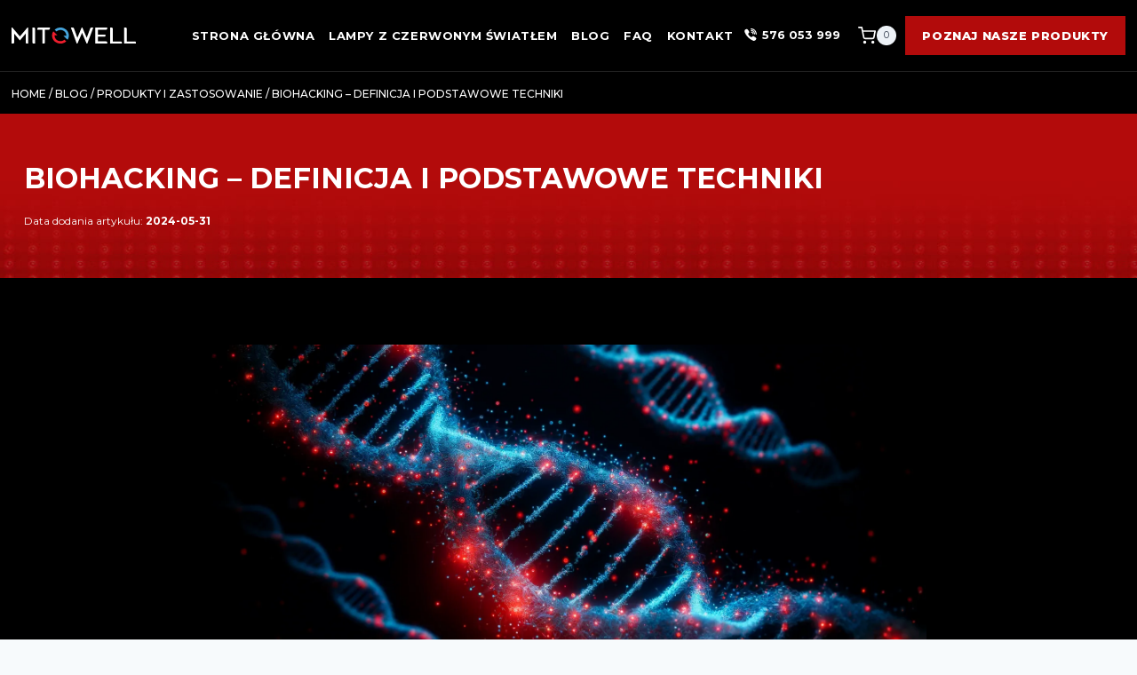

--- FILE ---
content_type: text/html; charset=UTF-8
request_url: https://mitowell.pl/blog/biohacking-definicja-i-podstawowe-techniki/
body_size: 87230
content:
<!doctype html>
<html lang="pl-PL" dir="ltr" class="no-js" itemtype="https://schema.org/Blog" itemscope>
<head>
	<meta charset="UTF-8">
	<meta name="viewport" content="width=device-width, initial-scale=1, minimum-scale=1">
	<link rel="preconnect" href="https://fonts.gstatic.com" crossorigin>
<meta name='robots' content='index, follow, max-image-preview:large, max-snippet:-1, max-video-preview:-1' />

<!-- Google Tag Manager for WordPress by gtm4wp.com -->
<script data-cfasync="false" data-pagespeed-no-defer>
	var gtm4wp_datalayer_name = "dataLayer";
	var dataLayer = dataLayer || [];
	const gtm4wp_use_sku_instead = false;
	const gtm4wp_currency = 'PLN';
	const gtm4wp_product_per_impression = 10;
	const gtm4wp_clear_ecommerce = false;
</script>
<!-- End Google Tag Manager for WordPress by gtm4wp.com -->    <meta name="theme-color" content="#000000" media="(prefers-color-scheme: light)">
    <meta name="theme-color" content="#000000" media="(prefers-color-scheme: dark)">
    <meta name="apple-mobile-web-app-capable" content="yes">
    <meta name="apple-mobile-web-app-status-bar-style" content="black">
    <meta name="viewport" content="width=device-width, initial-scale=1, viewport-fit=cover">
    
	<!-- This site is optimized with the Yoast SEO Premium plugin v21.1 (Yoast SEO v22.9) - https://yoast.com/wordpress/plugins/seo/ -->
	<title>Biohacking - czym jest? To warto wiedzieć! - MITOWELL</title>
	<meta name="description" content="Zastanawiałeś się czym jest coraz popularniejszy biohacking? Poznaj jego zasady i podstawowe zasady dzięki naszemu artykułowi!" />
	<link rel="canonical" href="https://mitowell.pl/blog/biohacking-definicja-i-podstawowe-techniki/" />
	<meta property="og:locale" content="pl_PL" />
	<meta property="og:type" content="article" />
	<meta property="og:title" content="Biohacking - definicja i podstawowe techniki" />
	<meta property="og:description" content="Zastanawiałeś się czym jest coraz popularniejszy biohacking? Poznaj jego zasady i podstawowe zasady dzięki naszemu artykułowi!" />
	<meta property="og:url" content="https://mitowell.pl/blog/biohacking-definicja-i-podstawowe-techniki/" />
	<meta property="og:site_name" content="MITOWELL" />
	<meta property="article:publisher" content="https://www.facebook.com/mitowellpl" />
	<meta property="article:published_time" content="2024-05-31T05:29:49+00:00" />
	<meta property="article:modified_time" content="2025-12-12T10:35:57+00:00" />
	<meta property="og:image" content="https://mitowell.pl/wp-content/uploads/2024/05/dna-i-swiatlo-czerwone-biohacking-1.webp" />
	<meta property="og:image:width" content="1792" />
	<meta property="og:image:height" content="1024" />
	<meta property="og:image:type" content="image/webp" />
	<meta name="author" content="Rafał Gawęda" />
	<meta name="twitter:card" content="summary_large_image" />
	<meta name="twitter:creator" content="@mitowellpl" />
	<meta name="twitter:site" content="@mitowellpl" />
	<meta name="twitter:label1" content="Napisane przez" />
	<meta name="twitter:data1" content="Rafał Gawęda" />
	<meta name="twitter:label2" content="Szacowany czas czytania" />
	<meta name="twitter:data2" content="17 minut" />
	<script type="application/ld+json" class="yoast-schema-graph">{"@context":"https://schema.org","@graph":[{"@type":"Article","@id":"https://mitowell.pl/blog/biohacking-definicja-i-podstawowe-techniki/#article","isPartOf":{"@id":"https://mitowell.pl/blog/biohacking-definicja-i-podstawowe-techniki/"},"author":{"name":"Rafał Gawęda","@id":"https://mitowell.pl/#/schema/person/671444078bba225b12b2f01a2e7733c1"},"headline":"Biohacking &#8211; definicja i podstawowe techniki","datePublished":"2024-05-31T05:29:49+00:00","dateModified":"2025-12-12T10:35:57+00:00","mainEntityOfPage":{"@id":"https://mitowell.pl/blog/biohacking-definicja-i-podstawowe-techniki/"},"wordCount":1646,"commentCount":0,"publisher":{"@id":"https://mitowell.pl/#organization"},"image":{"@id":"https://mitowell.pl/blog/biohacking-definicja-i-podstawowe-techniki/#primaryimage"},"thumbnailUrl":"https://mitowell.pl/wp-content/uploads/2024/05/dna-i-swiatlo-czerwone-biohacking-1.webp","articleSection":["PRODUKTY I ZASTOSOWANIE"],"inLanguage":"pl-PL","potentialAction":[{"@type":"CommentAction","name":"Comment","target":["https://mitowell.pl/blog/biohacking-definicja-i-podstawowe-techniki/#respond"]}]},{"@type":"WebPage","@id":"https://mitowell.pl/blog/biohacking-definicja-i-podstawowe-techniki/","url":"https://mitowell.pl/blog/biohacking-definicja-i-podstawowe-techniki/","name":"Biohacking - czym jest? To warto wiedzieć! - MITOWELL","isPartOf":{"@id":"https://mitowell.pl/#website"},"primaryImageOfPage":{"@id":"https://mitowell.pl/blog/biohacking-definicja-i-podstawowe-techniki/#primaryimage"},"image":{"@id":"https://mitowell.pl/blog/biohacking-definicja-i-podstawowe-techniki/#primaryimage"},"thumbnailUrl":"https://mitowell.pl/wp-content/uploads/2024/05/dna-i-swiatlo-czerwone-biohacking-1.webp","datePublished":"2024-05-31T05:29:49+00:00","dateModified":"2025-12-12T10:35:57+00:00","description":"Zastanawiałeś się czym jest coraz popularniejszy biohacking? Poznaj jego zasady i podstawowe zasady dzięki naszemu artykułowi!","breadcrumb":{"@id":"https://mitowell.pl/blog/biohacking-definicja-i-podstawowe-techniki/#breadcrumb"},"inLanguage":"pl-PL","potentialAction":[{"@type":"ReadAction","target":["https://mitowell.pl/blog/biohacking-definicja-i-podstawowe-techniki/"]}]},{"@type":"ImageObject","inLanguage":"pl-PL","@id":"https://mitowell.pl/blog/biohacking-definicja-i-podstawowe-techniki/#primaryimage","url":"https://mitowell.pl/wp-content/uploads/2024/05/dna-i-swiatlo-czerwone-biohacking-1.webp","contentUrl":"https://mitowell.pl/wp-content/uploads/2024/05/dna-i-swiatlo-czerwone-biohacking-1.webp","width":1792,"height":1024,"caption":"Biohacking - schemat naturalnych metod optymalizacji zdrowia i wydajności organizmu"},{"@type":"BreadcrumbList","@id":"https://mitowell.pl/blog/biohacking-definicja-i-podstawowe-techniki/#breadcrumb","itemListElement":[{"@type":"ListItem","position":1,"name":"Strona główna","item":"https://mitowell.pl/"},{"@type":"ListItem","position":2,"name":"Blog","item":"https://mitowell.pl/blog/"},{"@type":"ListItem","position":3,"name":"Biohacking &#8211; definicja i podstawowe techniki"}]},{"@type":"WebSite","@id":"https://mitowell.pl/#website","url":"https://mitowell.pl/","name":"MITOWELL","description":"","publisher":{"@id":"https://mitowell.pl/#organization"},"potentialAction":[{"@type":"SearchAction","target":{"@type":"EntryPoint","urlTemplate":"https://mitowell.pl/?s={search_term_string}"},"query-input":"required name=search_term_string"}],"inLanguage":"pl-PL"},{"@type":"Organization","@id":"https://mitowell.pl/#organization","name":"GWBL Sp. z o.o.","url":"https://mitowell.pl/","logo":{"@type":"ImageObject","inLanguage":"pl-PL","@id":"https://mitowell.pl/#/schema/logo/image/","url":"https://mitowell.pl/wp-content/uploads/2023/12/logo845x116.png","contentUrl":"https://mitowell.pl/wp-content/uploads/2023/12/logo845x116.png","width":845,"height":116,"caption":"GWBL Sp. z o.o."},"image":{"@id":"https://mitowell.pl/#/schema/logo/image/"},"sameAs":["https://www.facebook.com/mitowellpl","https://x.com/mitowellpl"]},{"@type":"Person","@id":"https://mitowell.pl/#/schema/person/671444078bba225b12b2f01a2e7733c1","name":"Rafał Gawęda"}]}</script>
	<!-- / Yoast SEO Premium plugin. -->


<link rel='dns-prefetch' href='//static.addtoany.com' />
<link rel='dns-prefetch' href='//cdnjs.cloudflare.com' />
<link rel='dns-prefetch' href='//stackpath.bootstrapcdn.com' />
<link rel='dns-prefetch' href='//cdn.jsdelivr.net' />
<link rel='dns-prefetch' href='//unpkg.com' />
<link rel='dns-prefetch' href='//fonts.googleapis.com' />
<link rel="alternate" type="application/rss+xml" title="MITOWELL &raquo; Kanał z wpisami" href="https://mitowell.pl/feed/" />
<link rel="alternate" type="application/rss+xml" title="MITOWELL &raquo; Kanał z komentarzami" href="https://mitowell.pl/comments/feed/" />
			<script>document.documentElement.classList.remove( 'no-js' );</script>
			<link rel="alternate" type="application/rss+xml" title="MITOWELL &raquo; Biohacking &#8211; definicja i podstawowe techniki Kanał z komentarzami" href="https://mitowell.pl/blog/biohacking-definicja-i-podstawowe-techniki/feed/" />
<link rel='stylesheet' id='cfw-blocks-styles-css' href='https://mitowell.pl/wp-content/plugins/checkout-for-woocommerce/build/css/blocks-styles.css?ver=0d76feeb8167b2e621eb654642649a04' media='all' />
<link rel='stylesheet' id='wp-block-library-css' href='https://mitowell.pl/wp-includes/css/dist/block-library/style.min.css?ver=6.6.2' media='all' />
<style id='mitowell-hero-section-style-inline-css'>
.mitowell-hero-section {
	background-color: #000;
  background-size: contain;
  background-position: top center;
  background-repeat: no-repeat;
  padding: 120px 0;
  color: white;
}

.grid-ico-list {
  display: flex;
  gap: 10px;
  flex-wrap: nowrap;
  overflow-x: auto;
  margin-top: 30px;
}

.editor-styles-wrapper .block-editor-block-list__layout h2 {
	color:#fff!important;
}

.editor-styles-wrapper .container .col-md {
	max-width:80%;
	margin:0 auto;
}

.editor-styles-wrapper .block-editor-block-list__block .container .grid-ico-list img, .editor-styles-wrapper .block-editor-block-list__block .container .mitowell-logo img {
  height: 50px !important;
  width: auto !important;
  display: inline-block;
  max-width: 100%;
  object-fit: contain;
}


</style>
<style id='classic-theme-styles-inline-css'>
/*! This file is auto-generated */
.wp-block-button__link{color:#fff;background-color:#32373c;border-radius:9999px;box-shadow:none;text-decoration:none;padding:calc(.667em + 2px) calc(1.333em + 2px);font-size:1.125em}.wp-block-file__button{background:#32373c;color:#fff;text-decoration:none}
</style>
<style id='global-styles-inline-css'>
:root{--wp--preset--aspect-ratio--square: 1;--wp--preset--aspect-ratio--4-3: 4/3;--wp--preset--aspect-ratio--3-4: 3/4;--wp--preset--aspect-ratio--3-2: 3/2;--wp--preset--aspect-ratio--2-3: 2/3;--wp--preset--aspect-ratio--16-9: 16/9;--wp--preset--aspect-ratio--9-16: 9/16;--wp--preset--color--black: #000000;--wp--preset--color--cyan-bluish-gray: #abb8c3;--wp--preset--color--white: #ffffff;--wp--preset--color--pale-pink: #f78da7;--wp--preset--color--vivid-red: #cf2e2e;--wp--preset--color--luminous-vivid-orange: #ff6900;--wp--preset--color--luminous-vivid-amber: #fcb900;--wp--preset--color--light-green-cyan: #7bdcb5;--wp--preset--color--vivid-green-cyan: #00d084;--wp--preset--color--pale-cyan-blue: #8ed1fc;--wp--preset--color--vivid-cyan-blue: #0693e3;--wp--preset--color--vivid-purple: #9b51e0;--wp--preset--color--theme-palette-1: var(--global-palette1);--wp--preset--color--theme-palette-2: var(--global-palette2);--wp--preset--color--theme-palette-3: var(--global-palette3);--wp--preset--color--theme-palette-4: var(--global-palette4);--wp--preset--color--theme-palette-5: var(--global-palette5);--wp--preset--color--theme-palette-6: var(--global-palette6);--wp--preset--color--theme-palette-7: var(--global-palette7);--wp--preset--color--theme-palette-8: var(--global-palette8);--wp--preset--color--theme-palette-9: var(--global-palette9);--wp--preset--gradient--vivid-cyan-blue-to-vivid-purple: linear-gradient(135deg,rgba(6,147,227,1) 0%,rgb(155,81,224) 100%);--wp--preset--gradient--light-green-cyan-to-vivid-green-cyan: linear-gradient(135deg,rgb(122,220,180) 0%,rgb(0,208,130) 100%);--wp--preset--gradient--luminous-vivid-amber-to-luminous-vivid-orange: linear-gradient(135deg,rgba(252,185,0,1) 0%,rgba(255,105,0,1) 100%);--wp--preset--gradient--luminous-vivid-orange-to-vivid-red: linear-gradient(135deg,rgba(255,105,0,1) 0%,rgb(207,46,46) 100%);--wp--preset--gradient--very-light-gray-to-cyan-bluish-gray: linear-gradient(135deg,rgb(238,238,238) 0%,rgb(169,184,195) 100%);--wp--preset--gradient--cool-to-warm-spectrum: linear-gradient(135deg,rgb(74,234,220) 0%,rgb(151,120,209) 20%,rgb(207,42,186) 40%,rgb(238,44,130) 60%,rgb(251,105,98) 80%,rgb(254,248,76) 100%);--wp--preset--gradient--blush-light-purple: linear-gradient(135deg,rgb(255,206,236) 0%,rgb(152,150,240) 100%);--wp--preset--gradient--blush-bordeaux: linear-gradient(135deg,rgb(254,205,165) 0%,rgb(254,45,45) 50%,rgb(107,0,62) 100%);--wp--preset--gradient--luminous-dusk: linear-gradient(135deg,rgb(255,203,112) 0%,rgb(199,81,192) 50%,rgb(65,88,208) 100%);--wp--preset--gradient--pale-ocean: linear-gradient(135deg,rgb(255,245,203) 0%,rgb(182,227,212) 50%,rgb(51,167,181) 100%);--wp--preset--gradient--electric-grass: linear-gradient(135deg,rgb(202,248,128) 0%,rgb(113,206,126) 100%);--wp--preset--gradient--midnight: linear-gradient(135deg,rgb(2,3,129) 0%,rgb(40,116,252) 100%);--wp--preset--font-size--small: var(--global-font-size-small);--wp--preset--font-size--medium: var(--global-font-size-medium);--wp--preset--font-size--large: var(--global-font-size-large);--wp--preset--font-size--x-large: 42px;--wp--preset--font-size--larger: var(--global-font-size-larger);--wp--preset--font-size--xxlarge: var(--global-font-size-xxlarge);--wp--preset--font-family--inter: "Inter", sans-serif;--wp--preset--font-family--cardo: Cardo;--wp--preset--spacing--20: 0.44rem;--wp--preset--spacing--30: 0.67rem;--wp--preset--spacing--40: 1rem;--wp--preset--spacing--50: 1.5rem;--wp--preset--spacing--60: 2.25rem;--wp--preset--spacing--70: 3.38rem;--wp--preset--spacing--80: 5.06rem;--wp--preset--shadow--natural: 6px 6px 9px rgba(0, 0, 0, 0.2);--wp--preset--shadow--deep: 12px 12px 50px rgba(0, 0, 0, 0.4);--wp--preset--shadow--sharp: 6px 6px 0px rgba(0, 0, 0, 0.2);--wp--preset--shadow--outlined: 6px 6px 0px -3px rgba(255, 255, 255, 1), 6px 6px rgba(0, 0, 0, 1);--wp--preset--shadow--crisp: 6px 6px 0px rgba(0, 0, 0, 1);}:where(.is-layout-flex){gap: 0.5em;}:where(.is-layout-grid){gap: 0.5em;}body .is-layout-flex{display: flex;}.is-layout-flex{flex-wrap: wrap;align-items: center;}.is-layout-flex > :is(*, div){margin: 0;}body .is-layout-grid{display: grid;}.is-layout-grid > :is(*, div){margin: 0;}:where(.wp-block-columns.is-layout-flex){gap: 2em;}:where(.wp-block-columns.is-layout-grid){gap: 2em;}:where(.wp-block-post-template.is-layout-flex){gap: 1.25em;}:where(.wp-block-post-template.is-layout-grid){gap: 1.25em;}.has-black-color{color: var(--wp--preset--color--black) !important;}.has-cyan-bluish-gray-color{color: var(--wp--preset--color--cyan-bluish-gray) !important;}.has-white-color{color: var(--wp--preset--color--white) !important;}.has-pale-pink-color{color: var(--wp--preset--color--pale-pink) !important;}.has-vivid-red-color{color: var(--wp--preset--color--vivid-red) !important;}.has-luminous-vivid-orange-color{color: var(--wp--preset--color--luminous-vivid-orange) !important;}.has-luminous-vivid-amber-color{color: var(--wp--preset--color--luminous-vivid-amber) !important;}.has-light-green-cyan-color{color: var(--wp--preset--color--light-green-cyan) !important;}.has-vivid-green-cyan-color{color: var(--wp--preset--color--vivid-green-cyan) !important;}.has-pale-cyan-blue-color{color: var(--wp--preset--color--pale-cyan-blue) !important;}.has-vivid-cyan-blue-color{color: var(--wp--preset--color--vivid-cyan-blue) !important;}.has-vivid-purple-color{color: var(--wp--preset--color--vivid-purple) !important;}.has-black-background-color{background-color: var(--wp--preset--color--black) !important;}.has-cyan-bluish-gray-background-color{background-color: var(--wp--preset--color--cyan-bluish-gray) !important;}.has-white-background-color{background-color: var(--wp--preset--color--white) !important;}.has-pale-pink-background-color{background-color: var(--wp--preset--color--pale-pink) !important;}.has-vivid-red-background-color{background-color: var(--wp--preset--color--vivid-red) !important;}.has-luminous-vivid-orange-background-color{background-color: var(--wp--preset--color--luminous-vivid-orange) !important;}.has-luminous-vivid-amber-background-color{background-color: var(--wp--preset--color--luminous-vivid-amber) !important;}.has-light-green-cyan-background-color{background-color: var(--wp--preset--color--light-green-cyan) !important;}.has-vivid-green-cyan-background-color{background-color: var(--wp--preset--color--vivid-green-cyan) !important;}.has-pale-cyan-blue-background-color{background-color: var(--wp--preset--color--pale-cyan-blue) !important;}.has-vivid-cyan-blue-background-color{background-color: var(--wp--preset--color--vivid-cyan-blue) !important;}.has-vivid-purple-background-color{background-color: var(--wp--preset--color--vivid-purple) !important;}.has-black-border-color{border-color: var(--wp--preset--color--black) !important;}.has-cyan-bluish-gray-border-color{border-color: var(--wp--preset--color--cyan-bluish-gray) !important;}.has-white-border-color{border-color: var(--wp--preset--color--white) !important;}.has-pale-pink-border-color{border-color: var(--wp--preset--color--pale-pink) !important;}.has-vivid-red-border-color{border-color: var(--wp--preset--color--vivid-red) !important;}.has-luminous-vivid-orange-border-color{border-color: var(--wp--preset--color--luminous-vivid-orange) !important;}.has-luminous-vivid-amber-border-color{border-color: var(--wp--preset--color--luminous-vivid-amber) !important;}.has-light-green-cyan-border-color{border-color: var(--wp--preset--color--light-green-cyan) !important;}.has-vivid-green-cyan-border-color{border-color: var(--wp--preset--color--vivid-green-cyan) !important;}.has-pale-cyan-blue-border-color{border-color: var(--wp--preset--color--pale-cyan-blue) !important;}.has-vivid-cyan-blue-border-color{border-color: var(--wp--preset--color--vivid-cyan-blue) !important;}.has-vivid-purple-border-color{border-color: var(--wp--preset--color--vivid-purple) !important;}.has-vivid-cyan-blue-to-vivid-purple-gradient-background{background: var(--wp--preset--gradient--vivid-cyan-blue-to-vivid-purple) !important;}.has-light-green-cyan-to-vivid-green-cyan-gradient-background{background: var(--wp--preset--gradient--light-green-cyan-to-vivid-green-cyan) !important;}.has-luminous-vivid-amber-to-luminous-vivid-orange-gradient-background{background: var(--wp--preset--gradient--luminous-vivid-amber-to-luminous-vivid-orange) !important;}.has-luminous-vivid-orange-to-vivid-red-gradient-background{background: var(--wp--preset--gradient--luminous-vivid-orange-to-vivid-red) !important;}.has-very-light-gray-to-cyan-bluish-gray-gradient-background{background: var(--wp--preset--gradient--very-light-gray-to-cyan-bluish-gray) !important;}.has-cool-to-warm-spectrum-gradient-background{background: var(--wp--preset--gradient--cool-to-warm-spectrum) !important;}.has-blush-light-purple-gradient-background{background: var(--wp--preset--gradient--blush-light-purple) !important;}.has-blush-bordeaux-gradient-background{background: var(--wp--preset--gradient--blush-bordeaux) !important;}.has-luminous-dusk-gradient-background{background: var(--wp--preset--gradient--luminous-dusk) !important;}.has-pale-ocean-gradient-background{background: var(--wp--preset--gradient--pale-ocean) !important;}.has-electric-grass-gradient-background{background: var(--wp--preset--gradient--electric-grass) !important;}.has-midnight-gradient-background{background: var(--wp--preset--gradient--midnight) !important;}.has-small-font-size{font-size: var(--wp--preset--font-size--small) !important;}.has-medium-font-size{font-size: var(--wp--preset--font-size--medium) !important;}.has-large-font-size{font-size: var(--wp--preset--font-size--large) !important;}.has-x-large-font-size{font-size: var(--wp--preset--font-size--x-large) !important;}
:where(.wp-block-post-template.is-layout-flex){gap: 1.25em;}:where(.wp-block-post-template.is-layout-grid){gap: 1.25em;}
:where(.wp-block-columns.is-layout-flex){gap: 2em;}:where(.wp-block-columns.is-layout-grid){gap: 2em;}
:root :where(.wp-block-pullquote){font-size: 1.5em;line-height: 1.6;}
</style>
<link rel='stylesheet' id='woo-coupon-usage-style-css' href='https://mitowell.pl/wp-content/plugins/woo-coupon-usage-pro/css/style.css?ver=7.0.0' media='all' />
<style id='atemoya-product-linker-styles-inline-css'>

        .variable-item.button-variable-item.active {
            border: 2px solid green;
            margin: 3px;
        }
    
</style>
<link rel='stylesheet' id='contact-form-7-css' href='https://mitowell.pl/wp-content/plugins/contact-form-7/includes/css/styles.css?ver=5.8.4' media='all' />
<link rel='stylesheet' id='tpay_gateway_css-css' href='https://mitowell.pl/wp-content/plugins/tpay-woocommerce/views/assets/main.css?ver=1769145732' media='all' />
<style id='woocommerce-inline-inline-css'>
.woocommerce form .form-row .required { visibility: visible; }
</style>
<link rel='stylesheet' id='dashicons-css' href='https://mitowell.pl/wp-includes/css/dashicons.min.css?ver=6.6.2' media='all' />
<link rel='stylesheet' id='cmplz-general-css' href='https://mitowell.pl/wp-content/plugins/complianz-gdpr-premium/assets/css/cookieblocker.min.css?ver=1715865819' media='all' />
<link rel='stylesheet' id='bootstrap-css-css' href='https://stackpath.bootstrapcdn.com/bootstrap/4.5.2/css/bootstrap.min.css?ver=4.5.2' media='all' />
<link rel='stylesheet' id='animate-css-css' href='https://unpkg.com/animon@1.0.1/dist/animon.css?ver=6.6.2' media='all' />
<link rel='stylesheet' id='slick-carousel-css-css' href='https://cdn.jsdelivr.net/npm/slick-carousel@1.8.1/slick/slick.css?ver=6.6.2' media='all' />
<link rel='stylesheet' id='slick-carousel-theme-css-css' href='https://cdn.jsdelivr.net/npm/slick-carousel@1.8.1/slick/slick-theme.css?ver=6.6.2' media='all' />
<link rel='stylesheet' id='splide-slider-css-css' href='https://cdn.jsdelivr.net/npm/@splidejs/splide@4.1.4/dist/css/splide.min.css?ver=6.6.2' media='all' />
<link data-service="google-fonts" data-category="marketing" rel='stylesheet' id='google-fonts-css' data-href='https://fonts.googleapis.com/css2?family=Montserrat:wght@300;400;500;600;700;800;900&#038;display=swap' media='all' />
<link rel='stylesheet' id='lista-h2-styles-css' href='https://mitowell.pl/wp-content/themes/kadence-child/blocks/lista-h2-block.css?ver=1745313156' media='all' />
<link rel='stylesheet' id='kadence-global-css' href='https://mitowell.pl/wp-content/themes/kadence/assets/css/global.min.css?ver=1.2.14' media='all' />
<style id='kadence-global-inline-css'>
/* Kadence Base CSS */
:root{--global-palette1:#2B6CB0;--global-palette2:#215387;--global-palette3:#1A202C;--global-palette4:#2D3748;--global-palette5:#4A5568;--global-palette6:#718096;--global-palette7:#EDF2F7;--global-palette8:#F7FAFC;--global-palette9:#ffffff;--global-palette9rgb:255, 255, 255;--global-palette-highlight:var(--global-palette1);--global-palette-highlight-alt:var(--global-palette2);--global-palette-highlight-alt2:var(--global-palette9);--global-palette-btn-bg:var(--global-palette1);--global-palette-btn-bg-hover:var(--global-palette2);--global-palette-btn:var(--global-palette9);--global-palette-btn-hover:var(--global-palette9);--global-body-font-family:-apple-system,BlinkMacSystemFont,"Segoe UI",Roboto,Oxygen-Sans,Ubuntu,Cantarell,"Helvetica Neue",sans-serif, "Apple Color Emoji", "Segoe UI Emoji", "Segoe UI Symbol";--global-heading-font-family:inherit;--global-primary-nav-font-family:inherit;--global-fallback-font:sans-serif;--global-display-fallback-font:sans-serif;--global-content-width:1290px;--global-content-narrow-width:842px;--global-content-edge-padding:1.5rem;--global-content-boxed-padding:2rem;--global-calc-content-width:calc(1290px - var(--global-content-edge-padding) - var(--global-content-edge-padding) );--wp--style--global--content-size:var(--global-calc-content-width);}.wp-site-blocks{--global-vw:calc( 100vw - ( 0.5 * var(--scrollbar-offset)));}body{background:var(--global-palette8);}body, input, select, optgroup, textarea{font-style:normal;font-weight:400;font-size:17px;line-height:1.6;font-family:var(--global-body-font-family);color:var(--global-palette4);}.content-bg, body.content-style-unboxed .site{background:var(--global-palette9);}h1,h2,h3,h4,h5,h6{font-family:var(--global-heading-font-family);}h1{font-weight:700;font-size:32px;line-height:1.5;color:var(--global-palette3);}h2{font-weight:700;font-size:28px;line-height:1.5;color:var(--global-palette3);}h3{font-weight:700;font-size:24px;line-height:1.5;color:var(--global-palette3);}h4{font-weight:700;font-size:22px;line-height:1.5;color:var(--global-palette4);}h5{font-weight:700;font-size:20px;line-height:1.5;color:var(--global-palette4);}h6{font-weight:700;font-size:18px;line-height:1.5;color:var(--global-palette5);}.entry-hero .kadence-breadcrumbs{max-width:1290px;}.site-container, .site-header-row-layout-contained, .site-footer-row-layout-contained, .entry-hero-layout-contained, .comments-area, .alignfull > .wp-block-cover__inner-container, .alignwide > .wp-block-cover__inner-container{max-width:var(--global-content-width);}.content-width-narrow .content-container.site-container, .content-width-narrow .hero-container.site-container{max-width:var(--global-content-narrow-width);}@media all and (min-width: 1520px){.wp-site-blocks .content-container  .alignwide{margin-left:-115px;margin-right:-115px;width:unset;max-width:unset;}}@media all and (min-width: 1102px){.content-width-narrow .wp-site-blocks .content-container .alignwide{margin-left:-130px;margin-right:-130px;width:unset;max-width:unset;}}.content-style-boxed .wp-site-blocks .entry-content .alignwide{margin-left:calc( -1 * var( --global-content-boxed-padding ) );margin-right:calc( -1 * var( --global-content-boxed-padding ) );}.content-area{margin-top:5rem;margin-bottom:5rem;}@media all and (max-width: 1024px){.content-area{margin-top:3rem;margin-bottom:3rem;}}@media all and (max-width: 767px){.content-area{margin-top:2rem;margin-bottom:2rem;}}@media all and (max-width: 1024px){:root{--global-content-boxed-padding:2rem;}}@media all and (max-width: 767px){:root{--global-content-boxed-padding:1.5rem;}}.entry-content-wrap{padding:2rem;}@media all and (max-width: 1024px){.entry-content-wrap{padding:2rem;}}@media all and (max-width: 767px){.entry-content-wrap{padding:1.5rem;}}.entry.single-entry{box-shadow:0px 15px 15px -10px rgba(0,0,0,0.05);}.entry.loop-entry{box-shadow:0px 15px 15px -10px rgba(0,0,0,0.05);}.loop-entry .entry-content-wrap{padding:2rem;}@media all and (max-width: 1024px){.loop-entry .entry-content-wrap{padding:2rem;}}@media all and (max-width: 767px){.loop-entry .entry-content-wrap{padding:1.5rem;}}button, .button, .wp-block-button__link, input[type="button"], input[type="reset"], input[type="submit"], .fl-button, .elementor-button-wrapper .elementor-button, .wc-block-components-checkout-place-order-button, .wc-block-cart__submit{box-shadow:0px 0px 0px -7px rgba(0,0,0,0);}button:hover, button:focus, button:active, .button:hover, .button:focus, .button:active, .wp-block-button__link:hover, .wp-block-button__link:focus, .wp-block-button__link:active, input[type="button"]:hover, input[type="button"]:focus, input[type="button"]:active, input[type="reset"]:hover, input[type="reset"]:focus, input[type="reset"]:active, input[type="submit"]:hover, input[type="submit"]:focus, input[type="submit"]:active, .elementor-button-wrapper .elementor-button:hover, .elementor-button-wrapper .elementor-button:focus, .elementor-button-wrapper .elementor-button:active, .wc-block-cart__submit:hover{box-shadow:0px 15px 25px -7px rgba(0,0,0,0.1);}.kb-button.kb-btn-global-outline.kb-btn-global-inherit{padding-top:calc(px - 2px);padding-right:calc(px - 2px);padding-bottom:calc(px - 2px);padding-left:calc(px - 2px);}@media all and (min-width: 1025px){.transparent-header .entry-hero .entry-hero-container-inner{padding-top:80px;}}@media all and (max-width: 1024px){.mobile-transparent-header .entry-hero .entry-hero-container-inner{padding-top:40px;}}@media all and (max-width: 767px){.mobile-transparent-header .entry-hero .entry-hero-container-inner{padding-top:40px;}}.entry-author-style-center{padding-top:var(--global-md-spacing);border-top:1px solid var(--global-gray-500);}.entry-author-style-center .entry-author-avatar, .entry-meta .author-avatar{display:none;}.entry-author-style-normal .entry-author-profile{padding-left:0px;}#comments .comment-meta{margin-left:0px;}.entry-hero.post-hero-section .entry-header{min-height:200px;}
/* Kadence Header CSS */
@media all and (max-width: 1024px){.mobile-transparent-header #masthead{position:absolute;left:0px;right:0px;z-index:100;}.kadence-scrollbar-fixer.mobile-transparent-header #masthead{right:var(--scrollbar-offset,0);}.mobile-transparent-header #masthead, .mobile-transparent-header .site-top-header-wrap .site-header-row-container-inner, .mobile-transparent-header .site-main-header-wrap .site-header-row-container-inner, .mobile-transparent-header .site-bottom-header-wrap .site-header-row-container-inner{background:transparent;}.site-header-row-tablet-layout-fullwidth, .site-header-row-tablet-layout-standard{padding:0px;}}@media all and (min-width: 1025px){.transparent-header #masthead{position:absolute;left:0px;right:0px;z-index:100;}.transparent-header.kadence-scrollbar-fixer #masthead{right:var(--scrollbar-offset,0);}.transparent-header #masthead, .transparent-header .site-top-header-wrap .site-header-row-container-inner, .transparent-header .site-main-header-wrap .site-header-row-container-inner, .transparent-header .site-bottom-header-wrap .site-header-row-container-inner{background:transparent;}}.site-branding a.brand img{max-width:140px;}.site-branding a.brand img.svg-logo-image{width:140px;}.site-branding{padding:0px 45px 0px 0px;}#masthead, #masthead .kadence-sticky-header.item-is-fixed:not(.item-at-start):not(.site-header-row-container):not(.site-main-header-wrap), #masthead .kadence-sticky-header.item-is-fixed:not(.item-at-start) > .site-header-row-container-inner{background:#ffffff;}.site-main-header-inner-wrap{min-height:80px;}@media all and (max-width: 1024px){.site-main-header-inner-wrap{min-height:40px;}}@media all and (max-width: 767px){.site-main-header-inner-wrap{min-height:40px;}}.header-navigation[class*="header-navigation-style-underline"] .header-menu-container.primary-menu-container>ul>li>a:after{width:calc( 100% - 1.2em);}.main-navigation .primary-menu-container > ul > li.menu-item > a{padding-left:calc(1.2em / 2);padding-right:calc(1.2em / 2);padding-top:0.08em;padding-bottom:0.08em;color:var(--global-palette9);}.main-navigation .primary-menu-container > ul > li.menu-item .dropdown-nav-special-toggle{right:calc(1.2em / 2);}.main-navigation .primary-menu-container > ul > li.menu-item > a:hover{color:#e81d2c;}.main-navigation .primary-menu-container > ul > li.menu-item.current-menu-item > a{color:var(--global-palette3);}.header-navigation .header-menu-container ul ul.sub-menu, .header-navigation .header-menu-container ul ul.submenu{background:var(--global-palette3);box-shadow:0px 2px 13px 0px rgba(0,0,0,0.1);}.header-navigation .header-menu-container ul ul li.menu-item, .header-menu-container ul.menu > li.kadence-menu-mega-enabled > ul > li.menu-item > a{border-bottom:1px solid rgba(255,255,255,0.1);}.header-navigation .header-menu-container ul ul li.menu-item > a{width:200px;padding-top:1em;padding-bottom:1em;color:var(--global-palette8);font-size:12px;}.header-navigation .header-menu-container ul ul li.menu-item > a:hover{color:var(--global-palette9);background:var(--global-palette4);}.header-navigation .header-menu-container ul ul li.menu-item.current-menu-item > a{color:var(--global-palette9);background:var(--global-palette4);}.mobile-toggle-open-container .menu-toggle-open, .mobile-toggle-open-container .menu-toggle-open:focus{color:var(--global-palette5);padding:0.4em 0.6em 0.4em 0.6em;font-size:14px;}.mobile-toggle-open-container .menu-toggle-open.menu-toggle-style-bordered{border:1px solid currentColor;}.mobile-toggle-open-container .menu-toggle-open .menu-toggle-icon{font-size:20px;}.mobile-toggle-open-container .menu-toggle-open:hover, .mobile-toggle-open-container .menu-toggle-open:focus-visible{color:var(--global-palette-highlight);}.mobile-navigation ul li{font-size:14px;}.mobile-navigation ul li a{padding-top:1em;padding-bottom:1em;}.mobile-navigation ul li > a, .mobile-navigation ul li.menu-item-has-children > .drawer-nav-drop-wrap{color:var(--global-palette8);}.mobile-navigation ul li.current-menu-item > a, .mobile-navigation ul li.current-menu-item.menu-item-has-children > .drawer-nav-drop-wrap{color:#b20b0b;}.mobile-navigation ul li.menu-item-has-children .drawer-nav-drop-wrap, .mobile-navigation ul li:not(.menu-item-has-children) a{border-bottom:1px solid rgba(255,255,255,0.1);}.mobile-navigation:not(.drawer-navigation-parent-toggle-true) ul li.menu-item-has-children .drawer-nav-drop-wrap button{border-left:1px solid rgba(255,255,255,0.1);}#mobile-drawer .drawer-header .drawer-toggle{padding:0.6em 0.15em 0.6em 0.15em;font-size:24px;}#main-header .header-button{border:2px none transparent;box-shadow:0px 0px 0px -7px rgba(0,0,0,0);}#main-header .header-button:hover{box-shadow:0px 15px 25px -7px rgba(0,0,0,0.1);}.site-header-item .header-cart-wrap .header-cart-inner-wrap .header-cart-button{color:var(--global-palette9);}.site-header-item .header-cart-wrap .header-cart-inner-wrap .header-cart-button:hover{color:var(--global-palette9);}.header-cart-wrap .header-cart-button .kadence-svg-iconset{font-size:1.25em;}
/* Kadence Footer CSS */
.site-bottom-footer-inner-wrap{padding-top:30px;padding-bottom:30px;grid-column-gap:30px;}.site-bottom-footer-inner-wrap .widget{margin-bottom:30px;}.site-bottom-footer-inner-wrap .site-footer-section:not(:last-child):after{right:calc(-30px / 2);}
/* Kadence Woo CSS */
.entry-hero.product-hero-section .entry-header{min-height:200px;}.product-title .single-category{font-weight:700;font-size:32px;line-height:1.5;color:var(--global-palette3);}.wp-site-blocks .product-hero-section .extra-title{font-weight:700;font-size:32px;line-height:1.5;}.woocommerce ul.products li.product h3, .woocommerce ul.products li.product .product-details .woocommerce-loop-product__title, .woocommerce ul.products li.product .product-details .woocommerce-loop-category__title, .wc-block-grid__products .wc-block-grid__product .wc-block-grid__product-title{font-style:normal;}.woocommerce ul.products.woo-archive-btn-button .product-action-wrap .button:not(.kb-button), .woocommerce ul.products li.woo-archive-btn-button .button:not(.kb-button), .wc-block-grid__product.woo-archive-btn-button .product-details .wc-block-grid__product-add-to-cart .wp-block-button__link{border:2px none transparent;box-shadow:0px 0px 0px 0px rgba(0,0,0,0.0);}.woocommerce ul.products.woo-archive-btn-button .product-action-wrap .button:not(.kb-button):hover, .woocommerce ul.products li.woo-archive-btn-button .button:not(.kb-button):hover, .wc-block-grid__product.woo-archive-btn-button .product-details .wc-block-grid__product-add-to-cart .wp-block-button__link:hover{box-shadow:0px 0px 0px 0px rgba(0,0,0,0);}
</style>
<link rel='stylesheet' id='kadence-header-css' href='https://mitowell.pl/wp-content/themes/kadence/assets/css/header.min.css?ver=1.2.14' media='all' />
<link rel='stylesheet' id='kadence-content-css' href='https://mitowell.pl/wp-content/themes/kadence/assets/css/content.min.css?ver=1.2.14' media='all' />
<link rel='stylesheet' id='kadence-woocommerce-css' href='https://mitowell.pl/wp-content/themes/kadence/assets/css/woocommerce.min.css?ver=1.2.14' media='all' />
<link rel='stylesheet' id='kadence-footer-css' href='https://mitowell.pl/wp-content/themes/kadence/assets/css/footer.min.css?ver=1.2.14' media='all' />
<link rel='stylesheet' id='addtoany-css' href='https://mitowell.pl/wp-content/plugins/add-to-any/addtoany.min.css?ver=1.16' media='all' />
<style id='kadence-blocks-global-variables-inline-css'>
:root {--global-kb-font-size-sm:clamp(0.8rem, 0.73rem + 0.217vw, 0.9rem);--global-kb-font-size-md:clamp(1.1rem, 0.995rem + 0.326vw, 1.25rem);--global-kb-font-size-lg:clamp(1.75rem, 1.576rem + 0.543vw, 2rem);--global-kb-font-size-xl:clamp(2.25rem, 1.728rem + 1.63vw, 3rem);--global-kb-font-size-xxl:clamp(2.5rem, 1.456rem + 3.26vw, 4rem);--global-kb-font-size-xxxl:clamp(2.75rem, 0.489rem + 7.065vw, 6rem);}
</style>
<script src="https://mitowell.pl/wp-includes/js/jquery/jquery.min.js?ver=3.7.1" id="jquery-core-js"></script>
<script src="https://mitowell.pl/wp-includes/js/jquery/jquery-migrate.min.js?ver=3.4.1" id="jquery-migrate-js"></script>
<script id="addtoany-core-js-before">
window.a2a_config=window.a2a_config||{};a2a_config.callbacks=[];a2a_config.overlays=[];a2a_config.templates={};a2a_localize = {
	Share: "Share",
	Save: "Save",
	Subscribe: "Subscribe",
	Email: "Email",
	Bookmark: "Bookmark",
	ShowAll: "Show all",
	ShowLess: "Show less",
	FindServices: "Find service(s)",
	FindAnyServiceToAddTo: "Instantly find any service to add to",
	PoweredBy: "Powered by",
	ShareViaEmail: "Share via email",
	SubscribeViaEmail: "Subscribe via email",
	BookmarkInYourBrowser: "Bookmark in your browser",
	BookmarkInstructions: "Press Ctrl+D or \u2318+D to bookmark this page",
	AddToYourFavorites: "Add to your favorites",
	SendFromWebOrProgram: "Send from any email address or email program",
	EmailProgram: "Email program",
	More: "More&#8230;",
	ThanksForSharing: "Thanks for sharing!",
	ThanksForFollowing: "Thanks for following!"
};

a2a_config.callbacks.push({ready:function(){document.querySelectorAll(".a2a_s_undefined").forEach(function(emptyIcon){emptyIcon.parentElement.style.display="none";})}});
</script>
<script async src="https://static.addtoany.com/menu/page.js" id="addtoany-core-js"></script>
<script async src="https://mitowell.pl/wp-content/plugins/add-to-any/addtoany.min.js?ver=1.1" id="addtoany-jquery-js"></script>
<script src="https://mitowell.pl/wp-content/plugins/woocommerce/assets/js/jquery-blockui/jquery.blockUI.min.js?ver=2.7.0-wc.9.4.1" id="jquery-blockui-js" defer data-wp-strategy="defer"></script>
<script id="wc-add-to-cart-js-extra">
var wc_add_to_cart_params = {"ajax_url":"\/wp-admin\/admin-ajax.php","wc_ajax_url":"\/?wc-ajax=%%endpoint%%","i18n_view_cart":"Zobacz koszyk","cart_url":"https:\/\/mitowell.pl\/zamowienie\/","is_cart":"","cart_redirect_after_add":"yes"};
</script>
<script src="https://mitowell.pl/wp-content/plugins/woocommerce/assets/js/frontend/add-to-cart.min.js?ver=9.4.1" id="wc-add-to-cart-js" defer data-wp-strategy="defer"></script>
<script src="https://mitowell.pl/wp-content/plugins/woocommerce/assets/js/js-cookie/js.cookie.min.js?ver=2.1.4-wc.9.4.1" id="js-cookie-js" defer data-wp-strategy="defer"></script>
<script id="woocommerce-js-extra">
var woocommerce_params = {"ajax_url":"\/wp-admin\/admin-ajax.php","wc_ajax_url":"\/?wc-ajax=%%endpoint%%"};
</script>
<script src="https://mitowell.pl/wp-content/plugins/woocommerce/assets/js/frontend/woocommerce.min.js?ver=9.4.1" id="woocommerce-js" defer data-wp-strategy="defer"></script>
<link rel="https://api.w.org/" href="https://mitowell.pl/wp-json/" /><link rel="alternate" title="JSON" type="application/json" href="https://mitowell.pl/wp-json/wp/v2/posts/5409" /><link rel="EditURI" type="application/rsd+xml" title="RSD" href="https://mitowell.pl/xmlrpc.php?rsd" />
<meta name="generator" content="WordPress 6.6.2" />
<meta name="generator" content="WooCommerce 9.4.1" />
<link rel='shortlink' href='https://mitowell.pl/?p=5409' />
		<script type="text/javascript">
				(function(c,l,a,r,i,t,y){
					c[a]=c[a]||function(){(c[a].q=c[a].q||[]).push(arguments)};t=l.createElement(r);t.async=1;
					t.src="https://www.clarity.ms/tag/"+i+"?ref=wordpress";y=l.getElementsByTagName(r)[0];y.parentNode.insertBefore(t,y);
				})(window, document, "clarity", "script", "rjz6he3d1w");
		</script>
		<!-- Schema optimized by Schema Pro --><script type="application/ld+json">{"@context":"https://schema.org","@type":"Article","mainEntityOfPage":{"@type":"WebPage","@id":"https://mitowell.pl/blog/biohacking-definicja-i-podstawowe-techniki/"},"headline":"Biohacking - definicja i podstawowe techniki","image":{"@type":"ImageObject","url":"https://mitowell.pl/wp-content/uploads/2024/05/dna-i-swiatlo-czerwone-biohacking-1.webp","width":1792,"height":1024},"datePublished":"2024-05-31T05:29:49+0000","dateModified":"2025-11-14T14:01:35+0000","author":{"@type":"Person","name":"Rafał Gawęda","url":"https://mitowell.pl/blog/author/rafal"},"publisher":{"@type":"Organization","name":"MITOWELL","logo":{"@type":"ImageObject","url":"https://mitowell.pl/wp-content/uploads/2023/11/vc-mitowell.svg"}},"description":null}</script><!-- / Schema optimized by Schema Pro --><!-- site-navigation-element Schema optimized by Schema Pro --><script type="application/ld+json">{"@context":"https:\/\/schema.org","@graph":[{"@context":"https:\/\/schema.org","@type":"SiteNavigationElement","id":"site-navigation","name":"Strona G\u0142\u00f3wna","url":"\/"},{"@context":"https:\/\/schema.org","@type":"SiteNavigationElement","id":"site-navigation","name":"Lampy z czerwonym \u015bwiat\u0142em","url":"https:\/\/mitowell.pl\/lampy-z-czerwonym-swiatlem\/"},{"@context":"https:\/\/schema.org","@type":"SiteNavigationElement","id":"site-navigation","name":"Blog","url":"\/blog\/"},{"@context":"https:\/\/schema.org","@type":"SiteNavigationElement","id":"site-navigation","name":"FAQ","url":"\/#faq"},{"@context":"https:\/\/schema.org","@type":"SiteNavigationElement","id":"site-navigation","name":"Kontakt","url":"\/kontakt\/"}]}</script><!-- / site-navigation-element Schema optimized by Schema Pro --><!-- breadcrumb Schema optimized by Schema Pro --><script type="application/ld+json">{"@context":"https:\/\/schema.org","@type":"BreadcrumbList","itemListElement":[{"@type":"ListItem","position":1,"item":{"@id":"https:\/\/mitowell.pl\/","name":"Home"}},{"@type":"ListItem","position":2,"item":{"@id":"https:\/\/mitowell.pl\/blog\/biohacking-definicja-i-podstawowe-techniki\/","name":"Biohacking &#8211; definicja i podstawowe techniki"}}]}</script><!-- / breadcrumb Schema optimized by Schema Pro -->			<style>.cmplz-hidden {
					display: none !important;
				}</style>
<!-- Google Tag Manager for WordPress by gtm4wp.com -->
<!-- GTM Container placement set to off -->
<script data-cfasync="false" data-pagespeed-no-defer type="text/javascript">
	var dataLayer_content = {"pagePostType":"post","pagePostType2":"single-post","pageCategory":["produkty-i-zastosowanie"],"pagePostAuthor":"Rafał Gawęda","customerTotalOrders":0,"customerTotalOrderValue":0,"customerFirstName":"","customerLastName":"","customerBillingFirstName":"","customerBillingLastName":"","customerBillingCompany":"","customerBillingAddress1":"","customerBillingAddress2":"","customerBillingCity":"","customerBillingState":"","customerBillingPostcode":"","customerBillingCountry":"","customerBillingEmail":"","customerBillingEmailHash":"","customerBillingPhone":"","customerShippingFirstName":"","customerShippingLastName":"","customerShippingCompany":"","customerShippingAddress1":"","customerShippingAddress2":"","customerShippingCity":"","customerShippingState":"","customerShippingPostcode":"","customerShippingCountry":"","cartContent":{"totals":{"applied_coupons":[],"discount_total":0,"subtotal":0,"total":0},"items":[]}};
	dataLayer.push( dataLayer_content );
</script>
<script>
	console.warn && console.warn("[GTM4WP] Google Tag Manager container code placement set to OFF !!!");
	console.warn && console.warn("[GTM4WP] Data layer codes are active but GTM container must be loaded using custom coding !!!");
</script>
<!-- End Google Tag Manager for WordPress by gtm4wp.com --><style></style>    <!-- Meta Pixel Code -->
    <script type="text/plain" data-service="facebook" data-category="marketing">
    !function(f,b,e,v,n,t,s)
    {if(f.fbq)return;n=f.fbq=function(){n.callMethod?
    n.callMethod.apply(n,arguments):n.queue.push(arguments)};
    if(!f._fbq)f._fbq=n;n.push=n;n.loaded=!0;n.version='2.0';
    n.queue=[];t=b.createElement(e);t.async=!0;
    t.src=v;s=b.getElementsByTagName(e)[0];
    s.parentNode.insertBefore(t,s)}(window, document,'script',
    'https://connect.facebook.net/en_US/fbevents.js');
    fbq('init', '346827978311879');
    fbq('track', 'PageView');
    </script>
    <noscript><img height="1" width="1" style="display:none"
    src="https://www.facebook.com/tr?id=346827978311879&ev=PageView&noscript=1"
    /></noscript>
    <!-- End Meta Pixel Code -->
    <meta name="google-site-verification" content="qVTm3u-vSvSYWz-bNOuoqaSLb4F2QojxDEM0pYUTi1Q" /><meta name="theme-color" content="#000000">    <style>
        @supports (-webkit-touch-callout: none) {
            body {
                background-color: #000000;
            }
        }
    </style>
    <link rel="pingback" href="https://mitowell.pl/xmlrpc.php">	<noscript><style>.woocommerce-product-gallery{ opacity: 1 !important; }</style></noscript>
	         <style>
            @media screen and (max-width: 1024px) {
                .fixedmobmenu {
                    position: fixed;
                    bottom: 0 !important;
                    left: 0;
                    width: 100%;
                    background:#121212;
                    border-top:1.5px solid #393939;
                    padding:0;
                    z-index: 999999 !important;
                    transform: translateY(0) !important;
                    margin-bottom: 0 !important;
                    transition: opacity 0.3s ease; /* Płynna zmiana przezroczystości */
                }

                /* Specific fixes for checkout-wc */
                body.checkout-wc .fixedmobmenu {
                    position: fixed !important;
                    bottom: 0 !important;
                    transform: none !important;
                }

                .fixedmobmenu__grid {
                    display: grid;
                    grid-template-columns: repeat(4, 1fr);
                    grid-gap: 10px;
                    transform: translateY(0) !important;
                }

                /* Reszta styli pozostaje bez zmian */
                .fixedmobmenu__item {
                    display: flex;
                    flex-direction: column;
                    align-items: center;
                    text-decoration: none;
                    color: #333;
                    padding:3px 0;
                }

                .fixedmobmenu__text {
                    color:#b2b2b2;
                    font-size: 14px;
                    text-transform: uppercase;
                    letter-spacing:-0.5px;
                }

                .fixedmobmenu__grid svg {
                    max-height: 24px;
                }

                .fixedmobmenu__item:hover {
                    text-decoration:none;
                }
            }

            @media screen and (min-width: 1025px) {
                .fixedmobmenu {
                    display: none!important;
                }
            }
        </style>
        <script>
document.addEventListener('DOMContentLoaded', function() {
    const menu = document.querySelector('.fixedmobmenu');
    if (!menu) return;
    
    // Dodajemy bezpośrednio style CSS do head
    const styleSheet = document.createElement('style');
    styleSheet.textContent = `
        .fixedmobmenu {
            opacity: 1 !important;
            -webkit-opacity: 1 !important;
            visibility: visible !important;
            -webkit-transform: translateZ(0) !important;
            transform: translateZ(0) !important;
            -webkit-backface-visibility: hidden !important;
            backface-visibility: hidden !important;
            will-change: opacity !important;
            transition: opacity 0.2s ease-in-out !important;
        }
    `;
    document.head.appendChild(styleSheet);
    
    // Funkcja wymuszająca odświeżenie
    function refreshMenu() {
        menu.style.display = 'none';
        menu.offsetHeight;
        menu.style.display = 'block';
        menu.style.setProperty('opacity', '1', 'important');
    }
    
    // Wywołujemy kilka razy z różnymi opóźnieniami
    refreshMenu();
    setTimeout(refreshMenu, 100);
    setTimeout(refreshMenu, 500);
    
    // Obsługa scrollowania
    let lastScrollPosition = window.scrollY;
    
    window.addEventListener('scroll', function() {
        const currentScrollPosition = window.scrollY;
        const scrollingUp = currentScrollPosition < lastScrollPosition;
        
        if (scrollingUp || currentScrollPosition <= 250) {
            menu.style.setProperty('opacity', '1', 'important');
        } else {
            menu.style.setProperty('opacity', '0.75', 'important');
        }
        
        lastScrollPosition = currentScrollPosition;
    });

    // Obsługa checkoutu
    function fixMenuPosition() {
        if (document.body.classList.contains('checkout-wc')) {
            menu.style.position = 'fixed';
            menu.style.bottom = '0';
            menu.style.transform = 'none';
            menu.style.marginBottom = '0';
            menu.style.zIndex = '999999';
            refreshMenu();
        }
    }

    window.addEventListener('resize', fixMenuPosition);
    setInterval(fixMenuPosition, 1000);
});
</script>
        <style id='wp-fonts-local'>
@font-face{font-family:Inter;font-style:normal;font-weight:300 900;font-display:fallback;src:url('https://mitowell.pl/wp-content/plugins/woocommerce/assets/fonts/Inter-VariableFont_slnt,wght.woff2') format('woff2');font-stretch:normal;}
@font-face{font-family:Cardo;font-style:normal;font-weight:400;font-display:fallback;src:url('https://mitowell.pl/wp-content/plugins/woocommerce/assets/fonts/cardo_normal_400.woff2') format('woff2');}
</style>
			<style id="wpsp-style-frontend"></style>
			<link rel="icon" href="https://mitowell.pl/wp-content/uploads/2023/10/cropped-favicon-1-32x32.png" sizes="32x32" />
<link rel="icon" href="https://mitowell.pl/wp-content/uploads/2023/10/cropped-favicon-1-192x192.png" sizes="192x192" />
<link rel="apple-touch-icon" href="https://mitowell.pl/wp-content/uploads/2023/10/cropped-favicon-1-180x180.png" />
<meta name="msapplication-TileImage" content="https://mitowell.pl/wp-content/uploads/2023/10/cropped-favicon-1-270x270.png" />
		<style id="wp-custom-css">
			@font-face {
    font-family: 'icomoon';
    src: url('/wp-content/uploads/mwell/font/icomoon.eot?10l6an');
    src: url('/wp-content/uploads/mwell/font/icomoon.eot?10l6an#iefix') format('embedded-opentype'),
        url('/wp-content/uploads/mwell/font/icomoon.ttf?10l6an') format('truetype'),
        url('/wp-content/uploads/mwell/font/icomoon.woff?10l6an') format('woff'),
        url('/wp-content/uploads/mwell/font/icomoofn.svg?10l6an#icomoon') format('svg');
    font-weight: normal;
    font-style: normal;
    font-display: block;
}

.page-template-default, .dziekujemy-za-zamowienie, .page-template-default.woocommerce-checkout {
	background:#000;
}

.page-template-default.jestem-na-checkoutwc {
	background:#fff;
}

.page-template-default *:not(.page-id-3822 *), .dziekujemy-za-zamowienie * {
	color:#fff;
}

.woocommerce .cart-empty.woocommerce-info {
	color:#fff;
}

.page-template-default:not(.woocommerce-checkout) h1, 
.page-template-default:not(.woocommerce-checkout) h2, 
.page-template-default:not(.woocommerce-checkout) h3, 
.page-template-default:not(.woocommerce-checkout) h4, 
.page-template-default:not(.woocommerce-checkout) h5,
.page-template-default:not(.woocommerce-checkout) h6,
.page-template-default:not(.woocommerce-checkout) p, .page-template-default:not(.woocommerce-checkout) ul li {
	color:#fff;
}

body * {	
    font-family: 'Montserrat', sans-serif;
    -webkit-font-smoothing: antialiased;
    -moz-osx-font-smoothing: grayscale;
}

#terms-error-message {
    font-size: 14px;
}

#cmplz-manage-consent .cmplz-manage-consent {
    animation: none !important;
    animation-timeline:none;
    bottom: 0 !important;
    height: unset !important;
    padding: 5px 10px !important;
    font-size: 11px !important;
    font-weight: 500 !important;
		right:unset!important;
	  left:40px;
}

.promotion-box-header {
    background: #b20b0b;
    margin: 0 auto;
    padding: 5px 0;
    position: relative;
    z-index: 999;
    overflow: hidden;
}

.promotion-box-header .col-md-12 * {
    font-size: 14px;
    color: white;
    padding: 0;
    margin: 0;
    text-align: center;
}

body .woocommerce-variation-add-to-cart-disabled .quantity,
body .woocommerce-variation-add-to-cart-disabled button {
    display: none !important;
}

body .woocommerce-variation-add-to-cart-disabled::before {
    content: 'Produkt chwilowo niedostępny';
    border: 1px solid red;
    padding: 10px 20px;
    font-size: 14px;
    font-weight: 600;
    height: 40px;
    color: red;
    position: relative;
    top: 5px;
}

.woocommerce .product-type-simple.product div.summary p.produkt-niedostepny {
    display: unset !important;
    border: 1px solid red;
    padding: 10px 20px;
    font-size: 14px;
    font-weight: 600;
    height: 40px;
    color: red;
    position: relative;
    top: -5px;
}

.woocommerce .cart-empty.woocommerce-info {
    padding-bottom: 45px;
}

.rx-country-flag {
    display: none;
}

.rx-country-code:before {
    background: url('/wp-content/uploads/2024/10/pl-flag.svg')no-repeat;
    content: '';
    display: inline-block;
    height: 24px;
    width: 24px;
    background-size: 24px 24px;
    top: 4px;
    position: relative;
    margin-right: 5px;
}

.zgoda .wpcf7-form-control-wrap .wpcf7-not-valid-tip {
    position: absolute;
    min-width: 400px;
}

.grecaptcha-badge,
.loop-entry .entry-header .entry-meta,
.loop-entry .entry-taxonomies,
.loop-entry .entry-footer .post-more-link .kadence-svg-iconset,
.a2a_full_footer,
.page-id-2 .entry-hero,
.akismet_comment_form_privacy_notice {
    display: none !important;
}

.wpcf7-response-output {
    bottom: -80px;
}

.entry-hero.page-hero-section .entry-header {
    min-height: 60px;
}

a ul {
    padding: 0;
    margin: 0;
}

::selection {
    background: #e4b8bc;
    color: #000;
    opacity: 0.2;
}

h1,
h2,
h3,
h4,
h5,
h6 {
    color: #000;
}

a:hover {
    color: #b20b0b;
}

a:focus {
    color: #fff;
}

input[type="submit"]:focus {
    background: #b20b0b;
}

input[type="checkbox"]:checked {
    filter: grayscale(100%) brightness(80%);
}

.ebookf-sec .wpcf7 form.invalid .wpcf7-response-output,
.ebookf-sec .wpcf7 form.sent .wpcf7-response-output {
    max-width: 830px;
    margin-left: auto;
    margin-right: auto;
}

.container,
.container-lg,
.container-md,
.container-sm,
.container-xl {
    max-width: 1295px;
}

#main-header,
#masthead .kadence-sticky-header.item-is-fixed:not(.item-at-start)>.site-header-row-container-inner {
    background: #000;
    border-bottom: 1px solid #202020;
}

#masthead {
    transition: all 0.3s ease;
}

.single-post .blog-content .blog-text .wp-block-buttons a {
	color:#fff;
	text-transform:uppercase;
	text-decoration:none;
}

.single-post .blog-content .blog-text .wp-block-buttons a:hover {
	background:#b20b0b;
}

button,
.button,
.wp-block-button__link,
input[type="button"],
input[type="reset"],
input[type="submit"],
.fl-button,
.elementor-button-wrapper .elementor-button,
.btn-mitowell-red-m, .product-button {
    box-shadow: none;
    font-size: 13px;
    font-weight: 800;
    background: #b20b0b;
    border-radius: 0;
    padding: 12px 30px;
    letter-spacing: 0.6px;
}

.cmplz-cookiebanner .cmplz-buttons .cmplz-btn.cmplz-accept {
    box-shadow: none !important;
    font-size: 13px !important;
    font-weight: 800 !important;
    border-radius: 0 !important;
    padding: 12px 30px !important;
    letter-spacing: 0.6px !important;
    text-transform: uppercase !important;
    border: none !important;
}

.cmplz-cookiebanner .cmplz-buttons .cmplz-btn.cmplz-deny,
.cmplz-cookiebanner .cmplz-buttons .cmplz-btn.cmplz-view-preferences {
    box-shadow: none !important;
    font-size: 13px !important;
    font-weight: 800 !important;
    border-radius: 0 !important;
    padding: 12px 30px !important;
    letter-spacing: 0.6px !important;
    text-transform: uppercase !important;
    border: none !important;
}

#popupform .zgoda-text a {
    color: #fff;
    text-decoration: underline;
}

button:visited,
.button:visited,
.wp-block-button__link:visited,
.wp-element-button:visited,
input[type="button"]:visited,
input[type="reset"]:visited,
input[type="submit"]:visited,
.btn-mitowell-red-m {
    background: #b20b0b;
}

.main-navigation .primary-menu-container>ul>li.menu-item>a {
    font-size: 13px;
    font-weight: 700;
    text-transform: uppercase;
    letter-spacing: 0.6px;
    color: #fff;
}

.main-navigation .primary-menu-container>ul>li.menu-item.current-menu-item>a {
    color: #fff;
}

.main-navigation .primary-menu-container>ul>li.menu-item.current-menu-item>a:hover {
    opacity: 1;
    text-decoration: none;
}

a {
    color: #ed1e2d;
}

.main-navigation .primary-menu-container>ul>li.menu-item>a:hover {
    text-decoration: none;
    color: #e81d2c;
}

.header-navigation[class*="header-navigation-style-underline"] .header-menu-container>ul>li>a::after {
    height: 1px;
    background: #e81d2c;
}

.header-navigation[class*="header-navigation-style-underline"] .header-menu-container>ul>li.current-menu-item>a::after {
    background: #000;
}

.header-navigation[class*="header-navigation-style-underline"] .header-menu-container>ul>li.current-menu-item>a:hover::after {
    background: #e81d2c;
}

#main-header .header-button {
    padding-left: 1.2rem;
    padding-right: 1.2rem;
}

#main-header .header-button:hover,
.btn-mitowell-red-m:hover,
.hp-sec.products-sec a,
.hp-sec.ebookf-sec .wpcf7 input[type="submit"]:hover {
    box-shadow: none;
    text-decoration: none;
    background: #b20b0b;
}

.hp-sec.banner-sec {
    display: flex;
    height: 890px;
    align-items: center;
    justify-content: center;
    margin-top: -120px;
}

.hp-sec.banner-sec:after {
    content: '';
    width: 100%;
    position: absolute;
    background: linear-gradient(-45deg, #ee7752, #e73c7e, #23a6d5, #23d5ab);
    background-size: 400% 400%;
    animation: gradient 7s ease infinite;
    height: 100vh;
    mix-blend-mode: overlay;
    opacity: 0.55;
}

.hp-sec.banner-sec .container .row .col-md-12 {
    margin-top: 120px;
}


.hp-sec.banner-sec .container .row .col-md-12 h1 {
    font-size: 24px;
    text-transform: uppercase;
    z-index: 3;
    position: relative;
}

.hp-sec.banner-sec .container .row .col-md-12 a {
    position: relative;
    z-index: 4;
}

.hp-sec.banner-sec .container .row .col-md-12 h1 strong {
    display: block;
    margin: 0 auto;
    font-size: 34px;
    line-height: 32px;
    padding-top: 12px;
}

.hp-sec.banner-sec .container .row * {
    text-align: center;
    color: #fff;
}

.hp-sec.wave-sec {
    background: #fff;
    padding: 100px 0 70px;
}

.hp-sec.wave-sec h2,
.hp-sec.products-sec h2,
.hp-sec.wave-sec h1, .product-slider-omniglob .col-md-12 h2 {
    font-size: 34px;
    text-transform: uppercase;
    text-align: center;
    line-height: 32px;
    font-weight: 800;
}

.hp-sec.wave-sec h2 strong,
.hp-sec.products-sec h2 strong,
.hp-sec.wave-sec h1 strong {
    color: #b20b0b;
}

.hp-sec.wave-sec h2:after,
.hp-sec.products-sec h2:after,
.hp-sec.wave-sec h1::after, .zalaczone-wyposazenie-section h2:after, .produkt-kluczowe-zalety h2:after, .product-slider-omniglob .col-md-12 h2:after {
    content: '';
    display: block;
    margin: 50px auto;
    background: url('/wp-content/uploads/2023/11/wave-02.svg')no-repeat;
    background-size: 100%;
    width: 63px;
    height: 12px;
}

.hp-sec.wave-sec img {
    display: block;
    margin: 50px auto 65px;
    max-width: 800px;
}

.hp-sec.wave-sec .text-area {
    display: block;
    margin: 0 auto;
    max-width: 1030px;
}

.hp-sec.wave-sec .text-area p {
    font-size: 18px;
    font-weight: 300;
    line-height: 26px;
    text-align: center;
    padding-bottom: 0;
    margin-bottom: 0;
}

.button-area {
    display: flex;
    justify-content: center;
    padding-top: 60px;
}

.hp-sec.banner-sec .button-area {
    position: relative;
    top: 120px;
}

.btn-mitowell-red-m {
    font-size: 16px;
    color: #fff;
    padding: 14px 40px;
    text-align: center;
    text-transform: uppercase;
}

.hp-sec.benefits-sec .btn-mitowell-red-m {
    padding: 18px 40px;
}

.btn-mitowell-red-m:hover {
    color: #fff;
}

.hp-sec.benefits-sec {
    background: #1d0306;
    padding: 90px 0 0;
}

.hp-sec.benefits-sec .container {
    background: url('/wp-content/uploads/2023/10/mitowell-szkielet-cp.png') no-repeat bottom left;
    height: 100%;
    padding-bottom: 60px;
}

.hp-sec.benefits-sec .container,
.hp-sec.benefits-sec .row,
.hp-sec.benefits-sec .col-md-8 {
    padding-left: 0;
    padding-right: 0;
}

.hp-sec.benefits-sec .col-md-8 {
    -ms-flex: 0 0 59.666667%;
    flex: 0 0 59.666667%;
    max-width: 59.666667%;
    margin-left: 6.5%;
}

.grid-container-3 {
    display: grid;
    grid-template-columns: repeat(3, 1fr);
}

.hp-sec.benefits-sec .grid-container-3 {
    gap: 17px;
}

.hp-sec.benefits-sec .grid-container-3 .grid-column {
    border: 1px solid #fff;
    display: flex;
    justify-content: flex-start;
    align-items: center;
    text-align: left;
    max-width: 100%;
    background: #1d0306;
}

.hp-sec.benefits-sec .grid-container-3 .grid-column .text-container {
    display: flex;
    flex-direction: column;
    justify-content: center;
}

.hp-sec.benefits-sec .grid-container-3 .grid-column span {
    color: #fff;
    font-size: 14px;
    line-height: 18px;
    text-transform: uppercase;
    margin-left: 15px;
}

.hp-sec.benefits-sec .grid-container-3 .grid-column span p {
    margin-bottom: 0;
    padding-bottom: 0;
}

.hp-sec.benefits-sec .grid-container-3 .grid-column span * strong {
    font-size: 16.5px;
}

.hp-sec.benefits-sec .grid-container-3 .grid-column img {
    background: #b20b0b;
    max-width: 80px;
    height: 90px;
    padding: 15px;
    object-fit: contain;
    align-self: flex-start;
}

.hp-sec.benefits-sec .grid-container-3 .grid-column.box-field-1 img {
    object-fit: cover;
}

.hp-sec.benefits-sec .grid-container-3 .grid-column.box-field-7 img {
    padding: 17px;
}

.hp-sec.benefits-sec .grid-container-3 .grid-column.box-field-9 img {
    padding: 17px;
}

.hp-sec.benefits-sec .grid-container-3 .grid-column.box-field-11 img {
    padding: 11px;
}

.hp-sec.benefits-sec .grid-container-3 .grid-column.box-field-12 img {
    padding: 17px;
}

.hp-sec.benefits-sec .grid-container-3 .grid-column.box-field-15 img {
    padding: 17px;
}

.hp-sec.benefits-sec .grid-container-3 .grid-column.box-field-10 strong,
.hp-sec.benefits-sec .grid-container-3 .grid-column.box-field-11 strong,
.hp-sec.benefits-sec .grid-container-3 .grid-column.box-field-12 strong {
    font-size: 15px;
}

.hp-sec.benefits-sec h2 {
    color: #fff;
    font-size: 34px;
    line-height: 46px;
    text-transform: uppercase;
    font-weight: 800;
    margin-bottom: 45px;
    letter-spacing: 2px;
}

.hp-sec.benefits-sec .calltoaction {
    padding-top: 60px;
    float: right;
}

.hp-sec.benefits-sec .calltoaction p {
    display: inline-block;
    color: #fff;
    font-size: 18px;
    font-weight: 800;
    position: relative;
    top: 1px;
    margin-right: 35px;
}

.hp-sec.counter-sec {
    padding: 100px 0 0;
    background: #fff;
}

.hp-sec.counter-sec .col-md-4 {
    -ms-flex: 0 0 30%;
    flex: 0 0 30%;
    max-width: 30%;
}

.hp-sec.counter-sec .col-md-8 {
    -ms-flex: 0 0 70%;
    flex: 0 0 70%;
    max-width: 70%;
}

.hp-sec.counter-sec .grid-container-3 {
    display: grid;
    grid-template-columns: 0.2fr 0.5fr 1fr;
    align-items: left;
}

.hp-sec.counter-sec img {
    max-width: 324px;
    max-height: auto;
}

.hp-sec.counter-sec a {
    color: #b20b0b;
}

.hp-sec.counter-sec h1,
.hp-sec.counter-sec h2,
.hp-sec.counter-sec h3,
.hp-sec.counter-sec h4,
.hp-sec.counter-sec h5,
.hp-sec.counter-sec h6 {
    font-size: 34px;
    text-transform: uppercase;
}

.hp-sec.counter-sec h1 strong,
.hp-sec.counter-sec h2 strong,
.hp-sec.counter-sec h3 strong,
.hp-sec.counter-sec h4 strong,
.hp-sec.counter-sec h5 strong,
.hp-sec.counter-sec h6 strong {
    color: #b20b0b;
}

.hp-sec.counter-sec .text-container {
    padding: 45px 0 50px;
    text-align: justify;
    text-justify: inter-word;
}

.hp-sec.counter-sec .text-container p {
    font-size: 16px;
    line-height: 26px;
    color: #230101;
    font-weight: 400;
    letter-spacing: -0.6px;
}

.hp-sec.counter-sec .counter-one,
.hp-sec.counter-sec .counter-two {
    font-size: 62px;
    line-height: 40px;
    font-weight: 800;
    color: #b20b0b;
    text-transform: uppercase;
    text-align: center;
}

.hp-sec.counter-sec .counter-two {
    margin-left: 15%;
}

.hp-sec.counter-sec .grid-column span {
    display: block;
    font-size: 15px;
    color: #000;
}

.hp-sec.counter-sec .black-box {
    position: relative;
}

.hp-sec.counter-sec .black-box span {
    max-width: 95%;
    padding: 8px 40px 5px;
    font-size: 28px;
    font-weight: 800;
    background: #000;
    color: #fff;
    font-weight: 800;
    float: right;
    overflow: hidden;
    display: -webkit-box;
    -webkit-line-clamp: 1;
    -webkit-box-orient: vertical;
    text-overflow: ellipsis;
}

.hp-sec.counter-sec .additional-container * {
    font-size: 14px;
    font-weight: 600;
}

.hp-sec.counter-sec .additional-container {
    padding-bottom: 60px;
}

.hp-sec.stories-sec,
.hp-sec.hp-howto {
    background-color: #1d0206;
    margin-top: -1px;
    padding: 110px 0 55px;
    background-image: url('/wp-content/uploads/2023/10/background-up-01.png'), url('/wp-content/uploads/2023/10/background-down-01.png');
    background-repeat: repeat-x, repeat-x;
    background-position: center top, center bottom;
}

.hp-sec.stories-sec h2 {
    font-size: 34px;
    text-align: center;
    color: #fff;
    font-weight: 800;
}

.hp-sec.stories-sec h2:after,
.ebookf-sec h2:after,
.hp-sec.hp-howto h2:after,
.hp-sec.hp-faq-sec h2:after,
#popupform h2:after {
    content: '';
    display: block;
    margin: 50px auto;
    background: url('/wp-content/uploads/2023/11/wave-02.svg')no-repeat;
    background-size: 100%;
    width: 63px;
    height: 12px;
    filter: invert(99%) sepia(100%) saturate(0%) hue-rotate(145deg) brightness(154%) contrast(100%);
}

.hp-sec.stories-sec .text-container p {
    color: #fff;
    text-align: center;
}

.slick-slider {
    text-align: center;
    color: #fff;
}

.slick-slide {
    padding: 40px 0;
}

.hp-sec.stories-sec .slick-slide .h3p {
    font-size: 13px;
    line-height: 19px;
    font-weight: 400;
    font-style: Italic;
    border: 1px solid #fff;
    margin-bottom: 30px;
    color: #fff;
    max-width: 65%;
    margin: 0 auto;
    display: flex;
    align-content: center;
    justify-content: center;
    align-items: center;
}

.hp-sec.stories-sec .slick-slide p {
    font-style: Italic;
    font-size: 14px;
    color: #7d7577;
    margin: 55px 0 25px;
}

.hp-sec.stories-sec .slick-slide .h3p p {
    color: #fff;
    font-size: 13px;
    line-height: 19px;
    font-weight: 400;
    font-style: Italic;
    margin: 0;
}

.slick-dots li {
    width: 11px;
}

.slick-dots {
    bottom: -10px;
}

.slick-dots li button::before {
    content: '';
    background: transparent;
    border: 1px solid #eadddd;
    border-radius: 50%;
    height: 13px;
    width: 13px;
    opacity: 0.35;
}

.slick-dots li.slick-active button::before {
    background: #eadddd;
    opacity: 1;
}

.slick-prev {
    left: 140px;
    z-index: 998;
}

.slick-next {
    right: 140px;
    z-index: 998;
}

.slick-prev,
.slick-next {
    top: 37%;
}

.slick-prev::before,
.slick-next::before {
    content: '';
    background: url('/wp-content/uploads/2023/11/arrow-icon.svg');
    background-repeat: no-repeat;
    display: block;
    width: 14px;
    height: 24px;
    opacity: 1;
}

.slick-prev::before {
    transform: scaleX(-1);
}

.slick-prev:hover,
.slick-next:hover {
    opacity: 0.75;
}

.hp-sec.stories-sec .slick-slide h3::before {
    content: '';
    display: block;
    position: absolute;
    background: url('/wp-content/uploads/2023/10/icon-quote.png')no-repeat;
    width: 341px;
    height: 251px;
    margin-right: 85px;
    margin-top: -70px;
    right: 0;
}

.hp-sec.products-sec {
    background: #fff;
    padding: 95px 0 100px;
    box-shadow: 0px 13px 39px -34px rgba(0, 0, 0, 0.45);
    z-index: 1;
    position: relative;
}

.hp-sec.products-sec * {
    text-align: center;
}

.hp-sec.products-sec h3 {
    color: #b20b0b;
    font-size: 18px;
    margin: 20px 0 13px;
    letter-spacing: 0.6px;
}

.hp-sec.products-sec .info-tab {
    border: 1px solid #ececec;
    margin-bottom: -1px;
    padding: 8px 0 5px;
}

.hp-sec.products-sec .info-tab p {
    padding-bottom: 0;
    margin-bottom: 0;
    font-size: 12px;
    padding-bottom: 3px;
}

.hp-sec.products-sec .info-tab span {
    display: block;
    line-height: 18px;
    padding-bottom: 4px;
    font-size: 14px;
    font-weight: 700;
    margin-bottom: -5px;
}

.hp-sec.products-sec a {
    display: block;
    background: #b20b0b;
    width: 100%;
    color: #fff;
    padding: 15px 0;
    font-size: 14px;
    font-weight: 800;
    letter-spacing: 0.6px;
}

.hp-sec.products-sec img {
    display: block;
    margin: 0 auto;
    max-width: 128px;
}

.ebookf-sec {
    padding: 110px 0;
    position: relative;
    overflow: hidden;
}

.ebookf-sec {
    background-size: cover;
}

.ebookf-sec * {
    text-align: center;
}

.ebookf-sec a {
    color: #fff;
    text-decoration: underline;
}

.ebookf-sec h2,
#popupform h2 {
    font-size: 34px;
    color: #fff;
    text-transform: uppercase;
}

.ebookf-sec p,
#popupform p {
    display: block;
    margin: 0 auto;
    max-width: 895px;
    font-size: 18px;
    color: #fff;
}

.ebookf-sec .wpcf7 .row {
    max-width: 895px;
    margin: 50px auto 0;
    display: flex;
    justify-content: center;
    align-items: center;
}

.ebookf-sec .wpcf7 .row .col,
#popupform .col {
    max-width: 33%;
    padding: 0;
}

.ebookf-sec .wpcf7 .row .col:first-child,
#popupform .col:first-child {
    margin-left: 2px;
    margin-right: -1px;
}

.ebookf-sec .wpcf7 .row .submit-btn-ebook,
#popupform .col.submit-btn-ebook {
    max-width: 245px;
    margin-left: -1px;
}

.ebookf-sec .wpcf7 input[type="submit"],
#popupform input[type="submit"] {
    width: 100%;
    height: 55px;
    font-size: 16px;
    border: 1px solid #fff;
    margin-left: -1px;
}

.ebookf-sec .wpcf7 .zgoda,
#popupform .zgoda {
    margin: 40px auto 0;
}

.ebookf-sec .wpcf7 .zgoda .zgoda-text,
#popupform .zgoda-text {
    font-size: 15px;
    margin-left: 7px;
}

input[type="checkbox"] {
    -moz-appearance: none;
    -webkit-appearance: none;
    -o-appearance: none;
    border: 2px solid #fff;
    padding: 2px;
    background: #fff;
    border-radius: 2px;
    height: 16px;
    min-width: 16px;
    width: 16px;
    position: relative;
    top: 2px;
}

input[type="checkbox"]:checked {
    filter: unset;
    background: black;
}

input[type="checkbox"]:checked:after {
    content: '';
    background: url('/wp-content/uploads/2023/10/icon-accept.png')no-repeat;
    background-size: 8px 7px;
    width: 12px;
    height: 9px;
    position: absolute;
    color: #fff;
    font-size: 8px;
    top: 3px;
    left: 2px;
}

#popupform .wpcf7 .row {
    padding-top: 45px;
}

.wpcf7-spinner {
    display: none;
}

input[type="text"],
input[type="email"],
input[type="url"],
input[type="password"],
input[type="search"],
input[type="number"],
input[type="tel"],
input[type="range"],
input[type="date"],
input[type="month"],
input[type="week"],
input[type="time"],
input[type="datetime"],
input[type="datetime-local"],
input[type="color"],
textarea {
    border-radius: 0;
    height: 55px;
    font-size: 19px;
    font-weight: 400;
    padding-top: 10px;
    text-align: left !important;
    padding-left: 20px;
}

button:disabled,
button.disabled,
.button:disabled,
.button.disabled,
.wp-block-button__link:disabled,
.wp-block-button__link.disabled,
.wp-element-button:disabled,
.wp-element-button.disabled,
input[type="button"]:disabled,
input[type="button"].disabled,
input[type="reset"]:disabled,
input[type="reset"].disabled,
input[type="submit"]:disabled,
input[type="submit"].disabled {
    opacity: 1;
}

.hp-sec.hp-howto {
    padding: 115px 0;
}

.hp-sec.hp-howto * {
    color: #fff;
    text-align: center;
}

.hp-sec.hp-howto h2,
.hp-sec.hp-howto .col h3 {
    text-transform: uppercase;
}

.hp-sec.hp-howto .col h3 {
    font-size: 14px;
    font-weight: 800;
    line-height: 18px;
}

.grid-container-5 {
    display: grid;
    grid-template-columns: repeat(5, minmax(0, 1fr));
}

.hp-sec.hp-howto .grid-container-5 {
    gap: 30px;
    align-items: stretch;
    margin: 55px 0;
}

.hp-sec.hp-howto .grid-container-5 .col {
    box-sizing: border-box;
    border: 1px solid #fff;
    padding: 40px 25px;
}

.hp-sec.hp-howto .grid-container-5 .col img {
    max-width: 40px;
    margin: 0 auto 25px;
    object-fit: cover;
}

.hp-sec.hp-howto .grid-container-5 .col.howcol-1 img {
    max-width: 50px;
    object-fit: cover;
    position: relative;
    top: -6px;
    margin-bottom: 2px;
}

.hp-sec.hp-howto .grid-container-5 .col.howcol-1 h3 {
    margin-top: 13px;
}

.hp-sec.hp-howto .grid-container-5 .col.howcol-2 h2 {
    margin-top: 28px;
}

.hp-sec.hp-howto .grid-container-5 .col.howcol-3 h2 {
    margin-top: 27px;
}

.hp-sec.hp-howto .grid-container-5 .col.howcol-2 img {
    max-width: 35px;
    object-fit: cover;
}

.hp-sec.hp-howto .grid-container-5 .col.howcol-3 img {
    max-width: 38px;
    object-fit: cover;
}

.hp-sec.hp-howto .grid-container-5 .col.howcol-4 img {
    max-width: 38px;
    object-fit: cover;
}

.hp-sec.hp-howto .grid-container-5 .col.howcol-5 img {
    max-width: 41px;
    object-fit: cover;
}

.hp-sec.hp-howto .calltoaction {
    margin-top: 15px;
}

.hp-sec.hp-howto a {
    font-size: 16px;
    padding: 20px 40px;
}

.hp-sec.hp-ebooks-sec {
    padding: 90px 0 0;
    background: #fff;
}

.hp-sec.hp-ebooks-sec img {
    margin: -90px 0 60px;
}

.hp-sec.hp-ebooks-sec h2 {
    font-size: 34px;
    text-transform: uppercase;
    line-height: 44px;
    letter-spacing: 0.6px;
    padding-bottom: 35px;
}

.hp-sec.hp-ebooks-sec p {
    font-size: 17px;
    line-height: 28px;
    font-weight: 400;
    letter-spacing: -0.6px;
    color: #000;
    padding-right: 95px;
}

.hp-sec.hp-ebooks-sec h2 strong {
    color: #b20b0b;
}

.hp-sec.hp-ebooks-sec a {
    display: block;
    height: 55px;
    width: 100%;
    padding: 15px 0;
    cursor: pointer;
}

.hp-sec.hp-news-sec {
    background: #1d0206;
    padding: 115px 0;
}

.hp-sec.hp-news-sec span {
    color: #fff;
    font-size: 34px;
    font-weight: 800;
    letter-spacing: 0.6px;
}

.hp-sec.hp-news-sec .col-md-12 {
    padding-bottom: 45px;
}

.hp-sec.hp-news-sec .lastest-post-content,
.loop-entry .entry-content-wrap {
    background: #fff;
    padding: 20px 25px 5px;
    height: 100%;
    max-height: 170px;
}

.hp-sec.hp-news-sec a:hover {
    text-decoration: none;
}

.hp-sec.hp-news-sec .readmore a:hover {
    text-decoration: none;
    color: #000;
}

.hp-sec.hp-news-sec a .lastest-post-content:hover {
    background: linear-gradient(-45deg, #ac0105, #ac0105, #ac0105, #c60016);
    background-size: 400% 400%;
    animation: gradient 5s ease infinite;
}


.hp-sec.hp-news-sec a .lastest-post-content:hover * {
    color: #fff;
}

.hp-sec.hp-news-sec .lastest-post-content p,
.loop-entry .entry-summary p {
    padding: 10px 0 0;
    margin: 0 0 4px;
    font-size: 11.5px;
    color: #000;
    line-height: 16px;
    font-weight: 200;
}

.hp-sec.hp-news-sec .lastest-post-content .readmore,
.loop-entry .entry-footer .post-more-link {
    font-size: 12.5px;
    font-weight: 800;
    color: #b20b0b;
}

.loop-entry .entry-footer .post-more-link:hover {
    color: #000;
}

.hp-sec.hp-news-sec .lastest-post-content h2,
.loop-entry .entry-header h2 {
    font-size: 15px;
    color: #000;
    font-weight: 600;
    line-height: 20px;
    overflow: hidden;
    text-overflow: ellipsis;
    display: -webkit-box;
    -webkit-line-clamp: 2;
    -webkit-box-orient: vertical;
}

.loop-entry .entry-header h2 a:hover,
.hp-sec.hp-news-sec .lastest-post-content h2 a:hover {
    text-decoration: none;
    color: #b20b0a;
}

.hp-sec.hp-news-sec img {
    height: 240px;
    object-fit: cover;
    aspect-ratio: auto 4 / 3;
}

.loop-entry .entry-header {
    margin-bottom: 0;
}

.loop-entry .entry-summary {
    margin-top: 0;
}

.loop-entry .more-link-wrap {
    margin-top: 0;
}

.content-area {
    margin: 0;
    padding: 60px 0;
    background: #000;
}

.btn-mitowell-white-s {
    font-size: 14px;
    font-weight: 600;
    letter-spacing: 0.6px;
    text-transform: uppercase;
    color: #fff;
    border: 1px solid #fff;
    float: right;
    margin-top: 9px;
    padding: 4px 10px 2px;
}

.btn-mitowell-white-s:hover {
    background: #b20b0b;
    border-color: #b20b0b;
    color: #fff;
}

.hp-sec.hp-news-sec p,
.loop-entry .entry-summary p {
    overflow: hidden;
    text-overflow: ellipsis;
    display: -webkit-box;
    -webkit-line-clamp: 3;
    -webkit-box-orient: vertical;
}

.hp-sec.hp-which-sec {
    padding: 85px 0 70px;
    background: #fff;
}

.hp-sec.hp-which-sec .col-md-6 img {
    padding-right: 60px;
}

.hp-sec.hp-which-sec .col-md-6 h2 {
    font-size: 34px;
    text-transform: uppercase;
    line-height: 46px;
    font-weight: 800;
    padding-bottom: 35px;
}

.hp-sec.hp-which-sec .col-md-6 h2 strong {
    color: #b20b0b;
}

.hp-sec.hp-which-sec .col-md-6 p {
    font-size: 18px;
    font-weight: 200;
}

.hp-sec.hp-which-sec .col-md-6 ul {
    list-style: none;
    padding-bottom: 45px;
}

.hp-sec.hp-which-sec .col-md-6 ul li {
    font-size: 18px;
    font-weight: 800;
    text-transform: uppercase;
    color: #000;
}

.hp-sec.hp-which-sec .col-md-6 ul li:before {
    content: '';
    display: inline-block;
    background: url('/wp-content/uploads/2023/11/dots.svg') no-repeat;
    height: 14px;
    width: 19px;
    margin-right: 15px;
}

.hp-sec.hp-which-sec .col-md-6 a.btn-mitowell-red-m {
    padding: 18px 40px;
}

.hp-sec.hp-which-sec .col-md-6 .additional-info {
    padding-top: 45px;
}

.hp-sec.hp-which-sec .col-md-6 .additional-info p {
    font-size: 14px;
    color: #000;
}

.hp-sec.hp-which-sec .col-md-6 .additional-info p a {
    display: inline-block;
    color: #b20b0b;
    font-weight: 800;
}

.hp-sec.hp-faq-sec {
    padding: 100px 0 60px;
    background: #0b0002;
}

.hp-sec.hp-faq-sec h2 {
    color: #fff;
    text-transform: uppercase;
    font-size: 34px;
    text-align: center;
    padding-bottom: 25px;
}

.responsibility {
    background: #000;
    padding: 50px 0 30px;
    border-top: 1px solid #1e1e1e;
    border-bottom: 1px solid #1e1e1e;
}

.responsibility .col-md-12 p {
    font-size: 13px;
    color: #f5f5f5;
    opacity: 0.5;
    letter-spacing: -0.6px;
    font-weight: 500;
    text-align: justify;
    text-align-last: center;
    text-justify: inter-word;
}

footer {
    background: #000;
    padding: 40px 0;
}

footer * {
    color: #f5f5f5;
}

footer .copyrights,
footer .author-footer {
    padding-top: 5px;
    font-size: 13px;
}

footer .copyrights p,
footer .author-footer p {
    margin-bottom: 0;
}

footer .author-footer p a {
    font-weight: 800;
}

footer a {
    color: #fff;
}

footer a:hover {
    color: #b20b0b;
    text-decoration: none;
}

footer .sm-footer p {
    color: #fff;
    font-weight: 800;
}

footer .sm-footer * {
    display: inline-block;
}

footer .sm-footer p a {
    margin-left: 5px;
    position: relative;
    top: -1px;
}

footer .sm-footer p a.ig-icon {
    margin-left: 4px;
}

footer .sm-footer p a:hover img {
    filter: invert(50%) sepia(100%) saturate(9401%) hue-rotate(358deg) brightness(80%) contrast(95%);
}

footer .right {
    text-align: right;
}

footer .menu-footer a {
    font-size: 16px;
}

footer .menu-footer #get_ebook1:hover,
footer .menu-footer #get_ebook2:hover,
footer .menu-footer #get_ebook3:hover {
    cursor: pointer;
    color: #b20b0b;
}

footer .menu-footer a:after {
    content: '|';
    color: #8a8a8a;
    margin-left: 10px;
    margin-right: 4px;
}

footer .menu-footer a:last-child:after {
    content: '';
    margin-right: 0;
    margin-left: 0;
}

footer .copyrights p,
footer .author-footer p {
    font-size: 13px;
}

.wpcf7-not-valid-tip {
    color: #fff;
    font-size: 11px;
    position: absolute;
    background: black;
    padding: 1px 10px;
    top: 0;
    margin-top: -30px;
    margin-left: 10px;
}

.wpcf7 form .wpcf7-response-output {
    font-size: 12px;
    border: none;
    background: #000;
    color: #fff;
    padding: 10px;
    text-align: center;
    display: inline-block;
    max-width: 1295px;
    left: 9px;
    right: 0;
    position: absolute;
}

/* Blog - lista */

.entry-hero-container-inner {
    background: #000;
}

.entry-hero-container-inner .entry-header {
    min-height: 47px;
    text-align: left;
    display: block;
    padding-top: 15px;
}

.entry-hero-container-inner .entry-header .breadcrumbs,
.entry-hero-container-inner .entry-header a {
    color: #fff;
    text-transform: uppercase;
    font-size: 12px;
    font-weight: 500;
}

.blog.categories-list {
    background-color: #b20b0b;
    padding: 55px 0;
    background-image: url('/wp-content/uploads/2023/10/blog-header-bg.jpg');
    background-repeat: repeat-x;
    background-position: center bottom;
    background-size: cover;
}

.single-post .categories-header h1 {
    font-size: 32px;
}

.blog.categories-list .categories-header h1 {
    margin: 0 auto;
    font-size: 32px;
    color: #fff;
    text-align: center;
    text-transform: uppercase;
    padding-bottom: 20px;
}

.blog.categories-list .col-md-3 a {
    display: block;
    border: 1px solid #fff;
    color: #fff;
    padding: 10px 20px 8px;
    font-size: 16px;
    font-weight: 500;
}

.blog.categories-list .col-md-3 a:hover,
.blog.categories-list .col-md-3 a.active-url {
    text-decoration: none;
    background: #000;
    border-color: #000;
}

.blog.categories-list .col-md-3 a:after {
    content: '';
    display: inline-block;
    background: url('/wp-content/uploads/2023/10/icon-arrow-03.png')no-repeat;
    width: 10px;
    height: 16px;
    float: right;
    position: relative;
    top: 4px;
    right: -4px;
}

.blog .content-area {
    padding-bottom: 10px;
    margin-bottom: 0;
}

.blog .nav-links,
.category .nav-links {
    display: block;
    margin: 25px auto 10px;
    border: 1px solid #fff;
    padding: 15px 60px;
}

.blog .page-numbers,
.category .page-numbers {
    background: #b20b0b;
    border-radius: 0;
    padding: 6px 10px 4px;
    min-width: 55px;
}

.blog .page-numbers .kadence-svg-iconset,
.category .page-numbers .kadence-svg-iconset {
    position: relative;
    top: 3px;
    left: 1px;
}

.blog .page-numbers .kadence-svg-iconset svg,
.category .page-numbers .kadence-svg-iconset svg {
    height: 19px;
    width: 19px;
}

.blog .page-numbers.current,
.pagination a:hover,
.pagination a:focus,
.pagination a:active,
.page-numbers.current,
.pagination a:hover {
    border-color: #511616;
    background: #511616;
}

.blog .page-numbers,
.category .page-numbers {
    font-weight: 600;
    color: #fff;
}

.category .navigation {
    margin-top: 55px;
    margin-bottom: -10px;
}

.blog article {
    margin-bottom: 15px;
}

/* Blog single post */

.single-post .categories-header h1 {
    text-transform: unset !important;
    max-width: 835px;
    margin: 0 auto;
}

.single-post .data,
.single-post .data h2 {
    display: inline-block;
    color: #fff;
    font-size: 12px;
    padding-left: 0;
}

.single-post .content-area {
    padding: 0;
}

.single-post .blog-content {
    background: #000;
    padding: 75px 0 30px;
}

.single-post .blog-content .col-md-12 {
    max-width: 835px;
    margin: 0 auto;
}


.single-post .blog-content .blog-text {
    display: block;
}

.single-post .blog-content .blog-text * {
    color: #fff;
}

.single-post .main-image {
    max-width: 100%;
    height: 444px;
    object-fit: cover;
    margin-bottom: 50px;
}

.single-post .blog-content .blog-text p {
    font-size: 17px;
    line-height: 30px;
    position: relative;
    top: -8px;
}

.single-post .share-social-media {
    background: #000;
}

.single-post .share-social-media .container .header-bordered {
    font-size: 16px;
    font-weight: 700;
    text-transform: uppercase;
    text-align: center;
    color: #fff;
    background: #000;
    position: relative;
    top: -30px;
    padding: 0 5px;
    display: block;
    max-width: 230px;
    margin: 0 auto -10px;
}

.single-post .share-social-media .container .header-bordered:before {
    content: '';
    background: url('/wp-content/uploads/2023/10/icon-share.png')no-repeat;
    width: 33px;
    height: 35px;
    display: inline-block;
    margin-right: 9px;
    position: relative;
    top: 15px;
}

.single-post .share-social-media .container .col-md-12:before {
    content: '';
    background: url('/wp-content/uploads/2023/10/dots-separator.png')no-repeat;
    display: block;
    width: 573px;
    height: 52px;
    position: absolute;
    left: -135px;
    top: 21px;
}

.single-post .share-social-media .container .col-md-12:after {
    content: '';
    background: url('/wp-content/uploads/2023/10/dots-separator.png')no-repeat;
    display: block;
    width: 573px;
    height: 52px;
    position: absolute;
    right: -135px;
    margin-top: -72px;
}

.single-post .share-social-media {
    padding: 40px 0 100px;
}

.single-post .share-social-media .container span {
    display: block;
    text-align: center;
}

.single-post .share-social-media .container a span.a2a_svg {
    background: transparent !important;
}

.single-post .share-social-media .container a:hover span.a2a_svg {
    filter: invert(50%) sepia(100%) saturate(9401%) hue-rotate(358deg) brightness(80%) contrast(95%);
}

.single-post .share-social-media .container a:hover span.a2a_svg {
    opacity: 1;
    border-radius: 0;
}

.single-post .share-social-media .bordered {
    display: block;
    margin: 0 auto;
    padding: 0 0 25px;
    max-width: 305px;
    border: 1px solid #fff;
}

.a2a_overlay {
    background: rgba(0, 0, 0, 0.85) !important;
}

#a2apage_full {
    padding-bottom: 15px;
}

.single-post .blog-realted-posts {
    background: #000;
    padding: 95px 0 120px;
    border-top: 1px solid #202020;
}

.single-post .blog-realted-posts span {
    text-align: center;
    display: block;
}

body.footer-on-bottom #wrapper,
body.footer-on-bottom.admin-bar #wrapper {
    min-height: unset;
}

footer.entry-footer {
    background: #fff;
    padding: 0;
}

/* Kontakt */

.page-template-kontakt #inner-wrap {
    background: #fff;
}

.ct-sec {
    padding: 120px 0 140px;
}

.ct-sec .contact-form {
    border: 1px solid #e2e2e2;
    padding: 25px 45px;
}

.ct-sec h1,
.ct-sec h2 {
    text-transform: uppercase;
    font-size: 25px;
}

.ct-sec h1 {
    padding-bottom: 40px;
}

.ct-sec h2 {
    padding-bottom: 20px;
}

.ct-sec .company-data p {
    font-size: 16px;
    line-height: 22px;
    color: #000;
    padding-bottom: 10px;
}

.ct-sec .company-data p strong {
    display: block;
    margin-bottom: -15px;
}

.ct-sec input[type="text"] {
    width: 100%;
}

.ct-sec input::placeholder,
.ct-sec textarea::placeholder,
.ct-sec input,
.ct-sec textarea {
    font-size: 15px;
    color: #737373;
    opacity: 1;
}

.ct-sec input[type="submit"] {
    float: right;
    color: #fff;
    position: relative;
    top: 50px;
    padding: 12px 80px;
}

.ct-sec textarea {
    height: 135px;
    width: 100%;
}

.ct-sec .zgoda {
    position: relative;
    top: 25px;
}

.ct-sec .zgoda-text {
    font-size: 15px;
}

.ct-sec input[type="checkbox"] {
    border: 2px solid grey;
    margin-right: 8px;
}

.ct-sec input[type="checkbox"]:checked {
    border-color: #000;
}

.ct-sec .row {
    display: flex;
}

.hp-sec.hp-which-sec a {
    cursor: pointer;
}

.blog-comments {
    margin-top: -30px;
    padding: 85px 0 85px;
    background: #000;
    border-top: 1px solid #202020;
}

.blog-comments .comments-title p {
    text-align: center;
    color: #fff;
    font-size: 32px;
    font-weight: 700;
}

.blog-comments ol {
    list-style: none;
    padding-left: 0;
    margin-left: 0;
}

.blog-comments .comment-body {
    padding: 40px 40px 10px;
}

.blog-comments .comment {
    border: 1px solid #202020;
    margin-bottom: 35px;
}

.blog-comments .children .comment.even {
    margin-bottom: 0;
    border: none;
}


.blog-comments .comment article {
    border: 0;
}


.blog-comments .children .comment article {
    border: 1px solid #202020;
    margin-bottom: 15px;
}

.blog-comments .children .comment {
    border: 0;
}

.blog-comments .comment-content p {
    color: #fff;
    opacity: 0.55;
    margin-top: 15px;
}

.blog-comments .comment-body .says {
    margin-left: 3px;
}

.blog-comments footer {
    padding: 0;
}

.blog-comments .avatar {
    display: none;
}

.blog-comments em {
    width: 100%;
    display: flex;
}

.blog-comments .reply {
    display: flex;
    align-content: right;
    justify-content: right;
    margin: 15px 0;
}

.blog-comments .reply a {
    border: 1px solid #202020;
    padding: 10px 25px;
    background: #000;
}

.blog-comments .reply a:hover {
    text-decoration: none;
    border: 1px solid #b20b0b;
    background: #b20b0b;
    color: #fff;
}

.blog-comments .comment .alt {
    margin: 20px 40px 50px;
}

.blog-comments #commentform {
    border: 1px solid #202020;
    padding: 45px 45px 20px;
    color: #fff;
}

.comment-input-wrap {
    display: grid;
    grid-template-columns: repeat(2, 1fr);
    gap: 15px;
}

.comment-form-url {
    display: none;
}

#comment::placeholder,
#url::placeholder,
#author::placeholder,
#email::placeholder {
    font-size: 14px;
}

.comment-input-wrap input,
#respond textarea {
    font-size: 14px !important;
}

#respond textarea {
    min-height: 100px;
}

.comment-input-wrap input {
    width: 100%;
}

.comment-input-wrap label,
#respond label {
    margin-bottom: -15px;
}

.comment-input-wrap .required,
#respond .required {
    color: red;
}

.comment-form-cookies-consent {
    font-size: 16px;
    padding: 15px 0 10px;
}

.blog-comments .children #commentform {
    margin-top: -55px;
    background: #000;
    margin-bottom: 35px;
}

.single-post .post-header h1 {
    font-weight: 700;
    text-transform: uppercase;
    line-height: 36px;
    margin-bottom: 20px;
    text-align: left;
    color: #fff;
    font-size: 32px;
}

.hp-sec.stories-sec .slick-slide h3 {
    display: flex;
    align-items: center;
}

.left-img-carousel img {
    max-width: 230px;
    height: 300px;
    object-fit: cover;
    object-position: center top;
}

.right-text-carousel {
    padding: 0 50px;
}

.hp-sec.stories-sec .text-container p {
    font-style: normal;
}

.hp-sec.hp-ebooks-sec .col-md-9 {
    padding-bottom: 60px;
}

.mobile-navigation ul li.current-menu-item>a,
.mobile-navigation ul li.current-menu-item.menu-item-has-children>.drawer-nav-drop-wrap {
    color: #fff;
}

.popup-drawer .drawer-content {
    padding: 0;
}

.splide__slide img {
    min-height: 340px;
    object-fit: cover;
}

button.splide__arrow {
    border: 1px solid #fff;
    width: 40px;
    height: 40px;
    opacity: 1;
    border-radius: 0;
    background: none;
}

button.splide__arrow svg {
    fill: #fff;
    height: 2em;
    width: 2em;
}

.single-post .categories-list .container {
    padding-left: 15px;
    padding-right: 15px;
}

.page-template-default .blog-content .container {
    padding: 60px 0;
}

.page-template-default .share-social-media,
.page-template-default .blog-comments,
.page-template-default .blog-realted-posts {
    display: none;
}

.wcusage_custom_ref_url {
    width: 80% !important;
}

#wcu4 .wcu-tab-title {
    display: none !important;
}

#wcu-referral-generator {
    padding-top: 30px;
}

.cfw-cfe-active .cfw-hidden,
.cfw-force-hidden,
body.futurist #cfw-cart-summary #cfw-cart-summary-content {
    display: block !important;
}

a.cfw-show-coupons-module,
#cfw-mobile-cart-header {
    display: none !important;
}


/* Tylko desktop */
@media screen and (min-width:1320px) {

    .site-container,
    .site-header-row-layout-contained,
    .site-footer-row-layout-contained,
    .entry-hero-layout-contained,
    .comments-area,
    .alignfull>.wp-block-cover__inner-container,
    .alignwide>.wp-block-cover__inner-container {
        padding: 0;
    }

    .hp-sec.banner-sec .container .row .col-md-12 h1 strong {
        max-width: 53%;
    }

    .container,
    .container-lg,
    .container-md,
    .container-sm,
    .container-xl {
        padding: 0;
    }
}

@media screen and (min-width:769px) {
    .mobile {
        display: none !important;
    }

    .stories-sec {
        min-height: 710px;
    }
}

/* ---------------------------- */


/* Animacje */
button:hover,
#main-header .header-button:hover,
.btn-mitowell-red-m:hover,
.hp-sec.products-sec a:hover,
.hp-sec.ebookf-sec .wpcf7 input[type="submit"]:hover,
.btn-mitowell-white-s:hover,
#popupform .wpcf7 input[type="submit"]:hover,
input[type="submit"]:hover,
.blog-comments .reply a:hover,
#cfw-coupons .cfw-promo-code-button-wrap> :first-child:hover,
#cfw-place-order button:hover,
.b2b-section-five .grid-container-4 .grid-column a:hover,
.b2b-section-seven .cta-link a:hover, .product-porownanie .wp-block-button__link:hover, .custom-product-additional-section a.button:hover, .product-button:hover, .post-type-archive-product .grid-list .grid-item:hover, .tax-product_cat .grid-list .grid-item:hover, .single-product .variations li:hover, .button.black-btn-over:hover, .modified-product-wrapper a.button:hover, a.go-to-cart:hover, .single-post .blog-content .blog-text .wp-block-buttons a:hover {
    animation-name: ShineAnimation;
    animation-duration: 15s;
    animation-iteration-count: infinite;
    animation-timing-function: cubic-bezier(.12, .89, .98, .47);
    cursor: pointer;
}

@keyframes ShineAnimation {
    from {
        background-repeat: no-repeat;
        background-image: -webkit-linear-gradient(top left,
                rgba(255, 255, 255, 0.0) 0%,
                rgba(255, 255, 255, 0.0) 45%,
                rgba(255, 255, 255, 0.2) 48%,
                rgba(255, 255, 255, 0.3) 50%,
                rgba(255, 255, 255, 0.7) 52%,
                rgba(255, 255, 255, 0.3) 57%,
                rgba(255, 255, 255, 0.0) 100%);
        background-position: -250px -250px;
        background-size: 600px 600px
    }

    to {
        background-repeat: no-repeat;
        background-position: 250px 250px;
    }
}

@keyframes ShineAnimationTwo {
    from {
        background-repeat: no-repeat;
        background-image: -webkit-linear-gradient(top left,
                rgba(255, 255, 255, 0.0) 0%,
                rgba(255, 255, 255, 0.0) 45%,
                rgba(255, 255, 255, 0.2) 48%,
                rgba(255, 255, 255, 0.3) 50%,
                rgba(255, 255, 255, 0.7) 52%,
                rgba(255, 255, 255, 0.3) 57%,
                rgba(255, 255, 255, 0.0) 100%);
        background-position: -150px -150px;
        background-size: 250px 400px
    }

    to {
        background-repeat: no-repeat;
        background-position: 150px 150px;
    }
}


@keyframes gradient {
    0% {
        background-position: 0% 50%;
        filter: grayscale(0);
    }

    50% {
        background-position: 100% 50%;
        filter: grayscale(0.5);
    }

    100% {
        background-position: 0% 50%;
        filter: grayscale(0);
    }
}

#particles-js {
    position: absolute;
    width: 100%;
    height: 100%;
    mix-blend-mode: overlay;
    filter: blur(8px);
}

#mobile-header {
    background: #000;
}

.comment-form-cookies-consent {
    display: flex;
}

#wp-comment-cookies-consent {
    margin-right: 10px;
    position: relative;
    top: 4px;
}

/* ---------------------------- */

/* FAQ */
.faq h3 {
    background: #000;
    color: #fff;
    cursor: pointer;
    transition: 0.25s all;
    position: relative;
    border: 1px solid #fff;
    font-size: 18px;
    font-weight: 600;
    padding: 15px 55px 13px 25px;
}

.faq h3.active {
    background: #b20b0b;
    border-bottom: unset;
}

.faq h3.alignLeft {
    padding-left: 35px;
}

.faq .itemscope-drop {
	margin-top:20px;
}

.faq .itemscope-drop:first-child {
    margin-top: 0;
}

.faq > div > div {
    display: none;
    background: #000;
    border: 1px solid #fff;
    border-top: unset;
    text-align: left;
    padding: 31px 33px;
    margin-top: -1px;
    margin-bottom: 9px;
    color: #fff;
    font-size: 16px;
}

.faq > div > div * {
    font-size: 16px;
    color: #fff;
    padding-bottom: 0;
    margin-bottom: 0;
}

.faq .collapseIcon.alignLeft {
    right: initial;
    left: 20px;
}

.faq h3:after {
    display: block;
    position: absolute;
    content: '';
    background: url('/wp-content/uploads/2023/10/icon-arrow-02.png') no-repeat;
    top: 21px;
    right: 25px;
    width: 24px;
    height: 14px;
}

.faq h3.active:after {
    display: block;
    position: absolute;
    content: '';
    background: url('/wp-content/uploads/2023/10/icon-close.png') no-repeat;
    width: 20px;
    height: 20px;
    top: 17px;
}


/* ---------------------------- */

/* POPUP */

#popupform {
    display: none;
    background: #fff;
    position: fixed;
    top: 50%;
    left: 50%;
    transform: translate(-50%, -50%);
    -webkit-transform: translate(-50%, -50%);
    z-index: 100;
    width: 1295px;
    padding-left: 0;
    padding-right: 0;
}

#popupform .container {
    background: linear-gradient(to right, rgba(167, 21, 41, 0.79), rgba(73, 0, 1, 0.79)), url('https://mwel.host264067.xce.plwp-content/uploads/2023/10/mitowell-terapia-czerwonym-swiatlem-04-cp.jpg') center bottom 65%;
}

#popupform h1,
#popupform p {
    text-align: center;
}

#popupform .row {
    justify-content: center;
}

#popupform .container {
    padding: 110px 0;
}

#popupform .wpcf7 {
    width: 785px;
    display: block;
    margin: 0 auto;
}

#popupform .wpcf7 .col {
    position: relative;
    left: 5px;
}

.overlay {
    display: none;
    position: fixed;
    top: 0;
    left: 0;
    width: 100%;
    height: 100%;
    background-color: rgba(0, 0, 0, 0.85);
    z-index: 99;
    backdrop-filter: blur(4px);
}

.overlay #popupform.container-fluid {
    background: transparent;
}

#popupform h2 {
    text-align: center;
}

#close-popup {
    background: url('/wp-content/uploads/2023/10/icon-close-small.png')no-repeat;
    width: 13px;
    height: 13px;
    position: absolute;
    top: 20px;
    right: 20px;
    cursor: pointer;
}

input[type="submit"] {
    text-transform: uppercase;
}

#popupform .wpcf7 input[type="submit"]:hover,
input[type="submit"]:hover {
    background: #b20b0b;
}

.single-post .blog-content h1,
.single-post .blog-content h2:not(.lastest-post-content h2),
.single-post .blog-content h3,
.single-post .blog-content h4,
.single-post .blog-content h5,
.single-post .blog-content h6,
.page-template-default h1,
.page-template-default h2:not(.lastest-post-content h2),
.page-template-default h3,
.page-template-default h4,
.page-template-default h5,
.page-template-default h6,
.page-template-default h1 {
    padding-top: 8rem !important;
    margin-top: -4rem !important;
    margin-bottom: 2.5rem;
}

.single-post .blog-content h2:not(.lastest-post-content h2),
.page-template-default h2:not(.lastest-post-content h2),
.page-template-default h1 {
    line-height: 34px;
}

.page-template-default.page-id-4611 .blog-text {
	margin-top:-100px!important;
}

.single-post .blog-content h1,
.single-post .blog-content h2,
.single-post .blog-content h3,
.single-post .blog-content h4,
.single-post .blog-content h5,
.single-post .blog-content h6,
.single-post .blog-content p {
    text-align: left;
}

.single-post .blog-content .blog-text ul,
.page-template-default ul {
    margin-left: 1rem;
    padding-left: 1rem;
    padding-bottom: 35px;
}

.single-post .blog-content .blog-text ul li,
.single-post .blog-content .blog-text p,
.page-template-default p {
    font-size: 1.2rem;
}

.single-post .blog-content h2,
.page-template-default h2,
.page-template-default h1 {
    font-size: 2.5rem;
    line-height: 1.2;
}

.single-post .blog-content h3,
.page-template-default h3 {
    font-size: 1.9375rem;
    line-height: 1.2;
}

.single-post .blog-content .blog-text * a {
    color: #64c8ff;
}

.single-post .blog-content .blog-text .yoast-table-of-contents a,
.single-post .blog-content .blog-text ul li a {
    color: #fff;
}

/* ---------------------------- */

/* Woocommerce */
.single-product .content-area,
.tax-product_cat .content-area {
    background: #fff;
}

/* WC Checkout */
.checkoutwc .form-row input[type="email"],
.checkoutwc .form-row input[type="number"],
.checkoutwc .form-row input[type="password"],
.checkoutwc .form-row input[type="tel"],
.checkoutwc .form-row input[type="text"].input-text,
.checkoutwc .form-row select,
.checkoutwc .form-row textarea {
    border-radius: 0 !important;
}


.checkoutwc .parsley-errors-list li {
    color: #fff;
    font-size: 11px !important;
    line-height: 1px;
    font-weight: 400;
    position: absolute;
    background: black;
    padding: 11px 10px 11px;
    top: 0;
    margin-top: -16px;
    margin-left: -20px;
}

.checkoutwc .parsley-errors-list {
    padding-bottom: 0;
}

.form-row .parsley-error:not(.checkbox) {
    box-shadow: none !important;
}

#cfw-logo-container .cfw-logo .logo {
    height: 30px;
}

.checkoutwc * {
    font-family: 'Montserrat', sans-serif !important;
}

.checkoutwc h3,
.checkoutwc h2,
.checkoutwc h1,
.checkoutwc h4,
.checkoutwc h5,
.checkoutwc h6 {
    margin-top: 0 !important;
    padding-top: 0 !important;
}

.shipping-method-description {
    display: none;
}

.cfw-shipping-methods-list {
    padding-bottom: 0 !important;
    margin-left: 0 !important;
    padding-left: 0 !important;
    border-radius: 0 !important;
}

#cfw-cart-summary {
    border-left: 0;
}

#cfw-customer-info,
#cfw-shipping-method,
#cfw-payment-method {
    border: 1px solid #efefef;
    padding: 30px 30px 0 30px !important;
    margin-bottom: 25px;
}

#cfw-customer-info {
    padding: 30px 30px 0 30px !important;
}

#billing_email_field {
    padding-left: 0 !important;
    padding-right: 0 !important;
}

#cfw-footer .cfw-footer-inner {
    padding: 0;
}

.cfw-floatable-label {
    width: 100% !important;
}

.cfw-grid .col-lg-6,
.cfw-grid .col-lg-4,
.woocommerce-input-wrapper {
    width: 100%;
}

.cfw-accordion .cfw-radio-reveal-li:last-child .cfw-radio-reveal-content,
.cfw-accordion .cfw-radio-reveal-li:last-child .cfw-radio-reveal-title-wrap,
.cfw-accordion .cfw-radio-reveal-group,
#cfw-payment-request-buttons {
    border-radius: 0 !important;
}

#cfw-billing-methods .wc_payment_methods .wc_payment_method .payment_box p {
    padding-left: 7px;
}

.checkoutwc .form-row.cfw-label-is-floated select {
    padding: 1.35em .8em .28em;
}

#wc-stripe-card-element,
.wc-stripe_cc-new-method-container {
    margin-bottom: 0 !important;
}

ul.cfw-shipping-methods-list li {
    padding: 1em;
}

.wc-stripe_cc-new-method-container {
    padding: 0 0.7em;
}

#cfw-payment-request-buttons h2 {
    text-transform: uppercase;
    font-weight: 800;
    font-size: 16px;
}

.pay-button-separator span {
    text-transform: uppercase;
}

.pay-button-separator {
    margin: 45px 0 !important;
}

#cfw-footer .left span {
    text-align: left !important;
    float: left;
    font-size: 13px !important;
}

#cfw-footer .right a {
    font-weight: 700;
    color: #fff;
    font-size: 13px !important;
}

#cfw-footer .right a:hover {
    color: #b20b0b;
    text-decoration: none;
}

#cfw-footer p {
    display: none !important;
}

#cfw-totals-list table {
    margin-bottom: 0;
}

#cfw-totals-list table tr.order-total {
    border-top: 0;
    background: #000;
    color: #fff;
    padding-left: 20px;
    padding-right: 20px;
}

#cfw-totals-list table tr.order-total .includes_tax {
    color: #fff;
}

#dodatkowe-cartinfo {
    padding: 20px;
    font-size: 12px;
    letter-spacing: -0.3px;
    line-height: 30px;
}

.single-product #dodatkowe-cartinfo {
    padding-left: 3px;
}

#dodatkowe-cartinfo .payicoimg {
    display: inline-block;
    max-width: 20px;
    margin-right: 5px;
}

.single-product .product-type-simple #dodatkowe-cartinfo {
    margin-top: 35px;
}

.single-product .product_meta_above_title {
    font-weight: bold;
}

.single-product .sku_wrapper_under_title {
    margin-bottom: -5px;
}

.woocommerce.single-product div.product .product_title {
    line-height: 36px;
    padding: 10px 0 15px;
}

.single-product .woocommerce-product-details__short-description {
    margin-bottom: 0 !important;
}

.single-product .woocommerce-product-details__short-description p {
    font-size: 14px;
}

#dodatkowe-cartinfo .paymentimg {
    display: inline-block;
    max-height: 17px;
    position: relative;
    top: -1px;
    margin-left: 5px;
}

.cfw-grid .col-lg-7 {
    width: 55%;
}

.cfw-grid .col-lg-5 {
    width: 45%;
}

body.futurist #cfw-cart-summary #cfw-cart-summary-content>h3 {
    color: #000;
    border-bottom: 1px solid #efefef;
    background: #efefef;
    padding-top: 15px !important;
    margin-bottom: 15px;
    padding-left: 20px;
    padding-bottom: 12px;
    font-size: 1.1em;
}

body.futurist #cfw-cart-summary #cfw-cart-summary-content {
    background: #fff;
    border: 0;
    padding: 0;
    box-shadow: inset 0 0 0 1px #efefef;
}

#cfw-cart-summary .woocommerce-shipping-totals,
#cfw-cart-summary .cart-subtotal {
    padding-right: 20px;
    padding-left: 20px;
}

body.futurist #cfw-coupons {
    border-color: #efefef;
    padding-right: 20px;
    padding-left: 20px;
    margin-bottom: 5px;
}

#cfw-totals-list table {
    padding-top: 0;
}

#cfw-cart {
    margin-left: 20px;
    margin-right: 20px;
}

#cfw-cart .cart-item-row .cfw-cart-item-image img {
    aspect-ratio: 1 / 1;
    object-fit: contain;
}

.cfw-quantity-stepper {
    border-radius: 0 !important;
}

.cfw-quantity-stepper .cfw-quantity-stepper-btn-minus:hover,
.cfw-quantity-stepper .cfw-quantity-stepper-btn-plus:hover {
    background: #b20b0b;
    border: 1px solid #b20b0b;
}

#cfw-coupons .form-row {
    margin-bottom: 0;
}

#cfw-coupons .cfw-promo-code-button-wrap> :first-child {
    position: relative;
    top: 0px;
    border-radius: 0;
    background: #b20b0b;
    border: 2px solid #b20b0b;
    text-transform: uppercase;
    font-size: 13px;
    height: 47px;
    min-height: 47px;
    /* Dodane */
    -webkit-appearance: none;
    /* Dodane - resetuje style iOS */
    appearance: none;
    /* Dodane */
    line-height: 43px;
    /* Dodane - 47px minus 2x border */
    padding: 0 15px;
    /* Dodane */
    box-sizing: border-box;
    /* Dodane */
}

.checkoutwc .form-row.cfw-label-is-floated #cfw-promo-code {
    padding: 1.35em .8em .28em;
}

#cfw-coupons .cfw-text-input> :first-child {
    position: relative;
    top: 24px;
}

.cfw-promo-wrap {
    margin-top: -18px;
}

#cfw-cart-summary a {
    color: #b20b0b;
    font-size: 14px;
    font-weight: 600;
}

#cfw-place-order button {
    display: block;
    background: #b20b0b;
    width: 100% !important;
    color: #fff !important;
    padding: 15px 45px !important;
    text-transform: uppercase !important;
    font-size: 14px !important;
    font-weight: 800 !important;
    letter-spacing: 0.6px !important;
    border: 0 !important;
    border-radius: 0 !important;
}

#cfw-payment-action {
    margin-bottom: 30px;
}


ul.cfw-shipping-methods-list li .cfw-shipping-method-inner label .tax_label {
    display: none;
}

ul.cfw-shipping-methods-list li .cfw-shipping-method-inner label .woocommerce-Price-amount:after {
    content: '(z VAT)';
    font-size: 11px;
    margin-left: 8px;
}

ul.cfw-shipping-methods-list li .cfw-shipping-method-inner label span {
    margin-left: 0;
}

.woocommerce-terms-and-conditions-wrapper {
    border-top: 1px solid #efefef;
}

#cfw-shipping-same-billing {
    margin-bottom: 1.4em;
}

#checkbox_trigger_field label {
    font-weight: 700;
    text-transform: uppercase;
}

#checkbox_trigger_field label span {
    font-weight: 300;
}

.row.cfw-input-wrap-row .form-row:not(.cfw-hidden-input) {
    margin-bottom: 10px;
    margin-left: 0;
}

#cfw-payment-method input[type="checkbox"],
#cfw-payment-method main.checkoutwc input[type="checkbox"] {
    position: relative;
    top: -2px;
    margin-left: 5px;
    border-radius: 0;
}

#terms {
    border: 1px solid #b20b0b;
}

#terms:checked {
    border: 1px solid black !important;
}

#stripe_cc_save_source_key {
    position: relative;
    top: 0;
}

.wc-stripe-save-source .save-source-checkbox {
    border-radius: 0 !important;
    position: relative;
    top: -8px;
}

.woocommerce-privacy-policy-text p {
    font-size: 14px;
    line-height: 20px;
}

.woocommerce-privacy-policy-text p a,
#cfw-payment-action a {
    color: #b20b0b;
    font-weight: 600;
}

.woocommerce-privacy-policy-text p a:hover,
#cfw-payment-action a:hover {
    text-decoration: underline;
}

#cfw-totals-list table tr.order-total:after {
    background: #2d2d2d;
    opacity: 0.25;
    border-radius: 0;
}

#cfw-payment-action a,
#billing_country_field {
    display: none;
}

.woocommerce-order-received .blog-text .woocommerce {
    max-width: 1280px;
    margin: 0 auto;
}

.woocommerce-order-received.woocommerce .col2-set .col-1,
.woocommerce-page .col2-set .col-1,
.woocommerce-order-received.woocommerce .col2-set .col-2,
.woocommerce-page .col2-set .col-2 {
    width: 100%;
    max-width: 48%;
}

.woocommerce .woocommerce-customer-details address {
    border-radius: 0;
}

.cfw-customer-info-address-container .cfw-small,
body.checkout-wc a,
main.checkoutwc a {
    color: #b20b0b;
    font-weight: 600;
}

.checkout-wc a:hover {
    text-decoration: underline;
}

.woocommerce-terms-and-conditions-checkbox-text {
    font-size: 15px;
    position: relative;
    top: -1px;
}

#cfw-customer-info-address .cfw-add-field {
    display: none;
}

.cfw-row-class-4 {
    margin-bottom: 1.8em !important;
}

#cfw-shipping-same-billing {
    margin-bottom: 2.4em !important;
}

.cfw-additional-notes-description,
.cfw-company-data-fields-description {
    margin-bottom: 1.6em !important;
}

#shipping_company_field.cfw-hidden {
    display: block !important;
}

#billing_company_field {
    display: block !important;
}

.cfw-row-class-4 .cfw-add-field,
.cfw-row-class-4 {
    display: none !important;
}

label[for=toggle-cfw-row-class-5] {
    font-weight: 700 !important;
    font-size: 16px;
    text-transform: uppercase;
    position: relative;
    top: 3px;
}

label[for=toggle-cfw-row-class-5]:after {
    content: ' (Opcjonalnie)';
    font-weight: 400;
}

#toggle-cfw-row-class-5 {
    border-radius: 0 !important;
}


.cfw-zgoda-checkbox {
    display: flex;
    margin-top: 10px;
}

.cfw-order-notes-wrap #order_comments,
#order_comments_field {
    width: 100%;
    max-width: 100%;
}

#billing_last_name_field {
    width: 100%;
}

#cfw-shipping-same-billing p {
    margin-left: 0;
    margin-right: 0;
}

.cfw-order-notes-container {
    margin-top: 15px !important;
}

.variations,
.variations th,
.variations td {
    border: none;
}

.variationButtons {
    display: flex;
}

.radioButton {
    margin-right: 5px;
}

.hp-sec.wave-sec h2 em,
.hp-sec.wave-sec h1 em {
    display: block;
    font-size: 29px;
    font-style: normal;
    margin-top: 10px;
}

.reset_variations {
    display: none !important;
}

/* Mapa strony */

.page-template-mapa-strony .main-content {
    display: grid;
    grid-template-columns: repeat(2, minmax(0, 1fr));
    gap: 10px;
}

.page-template-mapa-strony .main-content .col-md-6 {
    border: 1px solid #000;
    max-width: 100%;
    padding: 50px;
}

.page-template-mapa-strony .main-content .col-md-6 ul {
    padding-left: 20px;
}

.page-template-mapa-strony .main-content .col-md-6 ul>li>ul>li {
    position: relative;
    margin-left: -20px;
    padding-left: 0;
}

.page-template-mapa-strony .row {
    margin-bottom: 10px;
}

.page-template-mapa-strony .row:last-child {
    margin-bottom: 0;
}

.page-template-mapa-strony .main-content .col-md-6 ul>li>ul>li:before {
    content: '';
    background: #000;
    width: 20px;
    height: 1px;
    display: inline-block;
    position: absolute;
    left: -40px;
    top: 15px;
    opacity: 0.25;
}

/* Opinie */
#comments .wcpr-filter-container {
    display: grid !important;
    grid-template-columns: repeat(3, minmax(0, 1fr));
    gap: 10px;
    padding: 10px;
}

.wcpr-filter-button {
    margin: 0;
}

.wcpr-filter-button-wrap {
    width: 100%;
    margin: 0;
}

.woocommerce .woocommerce-product-rating .star-rating *,
.woocommerce .star-rating::before,
.woocommerce .star-rating span::before {
    font-family: "star";
}

.rate-percent,
.wcpr-filter-container .wcpr-filter-button.wcpr-active {
    background: #b20b0b;
}

/* Moje konto */
.page-id-5424 .wcu-user-coupon-linebreak {
    display: none;
}

.wcusage-login-form-title {
    font-size: 34px !important;
}

.wcusage-login-form-title,
.page-id-3823 .woocommerce h2 {
    font-size: 34px;
    text-align: center;
    text-transform: uppercase;
    margin-bottom: 25px;
    color: #000 !important;
    margin-top: 0 !important;
    padding-top: 0 !important;
}

.page-id-3823 .woocommerce-form-login,
.wcusage-login-form-section .woocommerce-form-login {
    max-width: 500px;
    display: block;
    margin: 0 auto !important;
}

.wcusage-login-form-section .woocommerce-form-login,
.woocommerce form.login,
.woocommerce form.register {
    border: 1px solid #000;
    padding: 20px;
    margin: 2em 0;
    text-align: left;
    border-radius: 0;
}

.page-id-3823 .woocommerce form .form-row label,
.wcusage-login-form-section p {
    color: #000;
    font-size: 16px;
}

.wcusage-login-form-section p {
    font-weight: Bold;
}

.wcusage-login-form-section p label span {
    color: red;
}

.page-id-3823 .woocommerce form .form-row label,
.page-id-3823 .password-input,
.page-id-3823 .password-input input {
    width: 100%;
}

.page-id-3823 input[type="checkbox"],
.page-id-5424 input[type="checkbox"] {
    border: 1px solid var(--global-gray-400);
}

.page-id-3823 form.woocommerce-form.login p:nth-child(3),
.page-id-5424 form.woocommerce-form.login p:nth-child(4) {
    display: grid;
    grid-template-columns: repeat(2, minmax(0, 1fr));
}

.page-id-3823 form.woocommerce-form.login p:nth-child(3) .woocommerce-form__label-for-checkbox,
.page-id-5424 form.woocommerce-form.login p:nth-child(3) .woocommerce-form__label-for-checkbox {
    order: 1;
    position: relative;
    top: 3px;
}

.page-id-3823 form.woocommerce-form.login p:nth-child(3) .button,
.page-id-5424 form.woocommerce-form.login p:nth-child(4) .button {
    order: 2;
    margin-right: 0;
    text-transform: uppercase;
}

.page-id-5424 form.woocommerce-form.login p:nth-child(4) .button {
    max-height: 46.4px;
}

.page-id-3823 form.woocommerce-form.login p:nth-child(3) .button:hover,
.page-id-5424 form.woocommerce-form.login p:nth-child(4) .button:hover {
    background: #b20b0b;
}

.page-id-3823 .woocommerce-LostPassword,
.page-id-5424 .woocommerce-LostPassword {
    margin-bottom: 0;
}

.page-id-3823 .woocommerce-LostPassword a,
.page-id-5424 .woocommerce-LostPassword a {
    font-size: 16px;
}

.page-id-3823 .woocommerce-LostPassword a:hover,
.page-id-5424 .woocommerce-LostPassword a:hover {
    text-decoration: none;
}

.page-id-5424 .wcusage-login-form-section .woocommerce-form-login .woocommerce-form__input-checkbox {
    height: 16px;
    min-width: 16px;
    width: 16px;
}

.page-id-5424 .woocommerce-form__label-for-checkbox span {
    color: #000;
}

.wcusage-login-form-section .woocommerce-form-login {
    padding: 25px !important;
}

.wcu-form-section label {
    line-height: 2.4;
}

.wcu-form-section input:not([type="checkbox"]) {
    width: 100%;
    display: block;
}

.page-id-3823 .woocommerce-LostPassword {
    color: #ed1e2d;
    font-size: 16px;
    font-weight: Bold;
}

.wcusage-login-form-section p.lost_password,
.wcusage-login-form-section .woocommerce-form-login__rememberme {
    margin-bottom: 0 !important;
}

.wcu-form-section .wcusage-login-form-title {
    margin-top: 0 !important;
}

.wcusage-login-form-cols {
    margin-bottom: -50px !important;
}


.single-product .variations a {
    color: #717171;
    text-decoration: none;
}

.single-product .variations a:hover {
    text-decoration: none;
}

/* Mini Desktop */

@media screen and (max-width:1380px) {
    section .container {
        padding: 0 45px;
    }

    .hp-sec.benefits-sec .col-md-4 {
        -ms-flex: 0 0 20.333333%;
        flex: 0 0 20.333333%;
        max-width: 20.333333%;
    }

    .hp-sec.benefits-sec .col-md-8 {
        -ms-flex: 0 0 70.333333%;
        flex: 0 0 70.333333%;
        max-width: 70.333333%;
    }

    .hp-sec.counter-sec .grid-container-3 {
        grid-template-columns: 0.2fr 0.5fr 0.7fr;
    }

    .hp-sec.counter-sec .black-box span {
        font-size: 20px;
    }

    .hp-sec.counter-sec .black-box {
        top: 10px;
    }

    .hp-sec.hp-ebooks-sec .col-md-9 {
        -ms-flex: 0 0 70%;
        flex: 0 0 70%;
        max-width: 70%;
    }

    .hp-sec.hp-ebooks-sec .col-md-3 {
        -ms-flex: 0 0 30%;
        flex: 0 0 30%;
        max-width: 30%;
    }

    .hp-sec.hp-ebooks-sec a {
        font-size: 15px;
        margin-bottom: 40px;
    }

    .single-post .share-social-media .container .col-md-12::before {
        left: -170px;
    }

    .single-post .share-social-media .container .col-md-12::after {
        right: -170px;
    }

    .hp-sec.hp-howto .grid-container-5 .col {
        padding: 40px 0;
    }
}

/* New HP */
.hp-off-sec .col-md-12 p {
    color: #fff;
    text-align: center;
    font-weight: 800;
    font-size: 24px;
    display: block;
}

.hp-off-sec .col-md-12 strong {
    display: block;
    margin-top: 15px;
    font-size: 34px;
    line-height: 30px;
}

.hp-off-sec .row {
    display: flex;
}

.hp-off-sec .col-md-12 {
    background-size: contain !important;
    background-repeat: no-repeat !important;
    display: flex;
    align-items: center;
    justify-content: center;
    flex-direction: column;
}

.hp-off-sec {
    background: #90140a;
}

.hp-off-sec .col-md-12 .button-area {
    padding-top: 30px;
}

.hp-off-sec .col-md-12.left-area a {
    background: #000;
}

.home .hp-sec.wave-sec img {
    margin-bottom: 30px;
}

.hp-off-sec .col-md-12 a {
    min-width: 300px;
}

/* Karta produktu */
.wvs-has-image-tooltip::after,
[data-wvstooltip]::after,
[data-wvstooltip]::before {
    display: none;
}

.woo-variation-swatches .variable-items-wrapper .variable-item:not(.radio-variable-item):focus,
.woo-variation-swatches .variable-items-wrapper .variable-item:not(.radio-variable-item):hover {
    border: 1px solid #000;
    box-shadow: none;
}

.woo-variation-swatches .variable-items-wrapper .variable-item:not(.radio-variable-item).button-variable-item.selected:not(.no-stock) {
    border: 1px solid #000;
    background: #000;
    color: #fff;
    font-weight: 600;
}

.woo-variation-swatches .wvs-style-squared.variable-items-wrapper .variable-item:not(.radio-variable-item).button-variable-item {
    border: 1px solid #000;
    box-shadow: none;
    color: #717171;
    font-weight: 500;
    border-radius: 0;
}

.woocommerce div.product .button.single_add_to_cart_button {
    box-shadow: none;
    font-size: 13px;
    font-weight: 800;
    background: #b20b0b;
    border-radius: 0;
    padding-right: 30px;
    padding-left: 30px;
    letter-spacing: 0.6px;
    text-transform: uppercase;
}

.entry-summary .a2a_kit {
    display: none;
}

.single-product #tab-description h1,
.single-product #tab-description h2,
.single-product #tab-description h3,
.single-product #tab-description h4,
.single-product #tab-description h5,
.single-product #tab-description h6 {
    font-size: 2.5rem;
    line-height: 1.2;
    padding-top: 8rem;
    margin-top: -4rem;
    margin-bottom: 2.5rem;
}

.single-product #tab-description p {
    font-size: 1.2rem;
    line-height: 30px;
}

.single-product #tab-description ul {
    margin-left: 1rem;
    padding-left: 1rem;
    padding-bottom: 35px;
}

.single-product #tab-description ul li {
    font-size: 1.2rem;
}

.single-product .product-type-variable .entry-summary p.price {
    display: none;
}

.start-sec h1 {
    font-size: 34px;
    max-width: 580px;
    text-transform: uppercase;
    line-height: 42px;
    font-weight: 800;
    color: #fff;
}

.start-sec h2 {
    display: block;
    font-size: 24px;
    font-style: normal;
    margin-top: 10px;
    text-align: center;
    color: #fff;
}

.start-sec {
    padding: 0;
    background: #000;
    border-top: 1px solid #161616;
}

.rx_style_two_free_progress_bar .progress .progress-bar,
.rx_style_two_free_progress_bar .progress {
    border-radius: 0;
}

.start-sec .row {
    padding-top: 145px;
    padding-bottom: 145px;
}

.start-sec p {
    font-size: 18px;
    font-style: normal;
    margin-top: 20px;
    color: #fff;
    display: block;
    margin-left: auto;
    margin-right: auto;
    padding-right: 50px;
}

.progress[data-rating="5"]:before {
    content: '';
    background-image: url('/wp-content/uploads/mwell/star-fine.svg');
    background-repeat: repeat-x;
    width: 75px;
    height: 15px;
    display: inline-block;
    position: absolute;
    top: -25px;
    left: 20px;
}

.progress[data-rating="4"]:before {
    content: '';
    background-image: url('/wp-content/uploads/mwell/star-fine.svg');
    background-repeat: repeat-x;
    width: 60px;
    height: 15px;
    display: inline-block;
    position: absolute;
    top: -25px;
    left: 20px;
}

.progress[data-rating="3"]:before {
    content: '';
    background-image: url('/wp-content/uploads/mwell/star-fine.svg');
    background-repeat: repeat-x;
    width: 45px;
    height: 15px;
    display: inline-block;
    position: absolute;
    top: -25px;
    left: 20px;
}

.progress[data-rating="2"]:before {
    content: '';
    background-image: url('/wp-content/uploads/mwell/star-fine.svg');
    background-repeat: repeat-x;
    width: 30px;
    height: 15px;
    display: inline-block;
    position: absolute;
    top: -25px;
    left: 20px;
}

.progress[data-rating="1"]:before {
    content: '';
    background-image: url('/wp-content/uploads/mwell/star-fine.svg');
    background-repeat: repeat-x;
    width: 15px;
    height: 15px;
    display: inline-block;
    position: absolute;
    top: -25px;
    left: 20px;
}

.start-sec .button-area {
    display: block;
}

.review_rating svg,
.rx-temp-rating-star svg,
.rx_listing_style_2 .rx_review_block .rx_body .review_rating svg {
    margin-right: 0;
}

.reviewx_highlight_comment {
    border: 0 !important;
}

.reviewx-star-rating .rx_star_rating label {
    width: unset;
}

.rx-temp-rating {
    display: flex;
    flex-direction: column;
    align-items: center;
    justify-content: center;
    width: 100%;
}

.rx_average_rating {
    margin-top: 15px;
    margin-bottom: 30px;
}

.rx-temp-rating .rx-temp-rating-number p,
.rx-temp-rating .rx-temp-rating-number span {
    font-size: 32px !important;
    color: #000 !important;
}

.start-sec .small-text {
    color: #fff;
    font-size: 14px;
    max-width: 760px;
}

.rx-temp-rating-star svg {
    width: 26px;
    height: 24px;
}

.rx-temp-total-rating-count p {
    text-transform: uppercase;
    font-weight: 500;
    letter-spacing: 3px;
    opacity: 0.8;
}

.rx_recommended_wrapper,
.rx_rating_graph_wrapper {
    box-shadow: none !important;
    border: 1px solid #000;
    border-radius: 0;
}

#reviews.rx_review_summery_block {
    margin-top: 20px;
}

.rx_listing .rx_review_wrap .rx_author_info {
    width: 300px;
    border-right: 1px solid #efefef;
}

.rx_listing .rx_review_block .rx_author_info .rx_author_name h4 {
    font-size: 14px;
}

.rx_listing .children {
    margin-left: 300px;
    border-radius: 0;
    background-color: #fff !important;
    border-top: 1px solid #efefef;
    margin-top: 30px;
    padding-top: 40px !important;
    padding-left: 0;
}

.rx_thumb,
.rx_thumb img {
    border-radius: 10px !important;
    border: 0 !important;
    box-shadow: none !important;
}

.comment-body {
    border: 0;
}

.rx_listing_container,
.rx_listing .rx_review_block {
    padding: 0;
}

.rx_listing .rx_review_block .rx_body {
    padding: 40px 40px 0;
}

.rx_listing .rx_review_block .children .rx_body {
    padding: 0;
}

.mfp-bottom-bar {
    display: none;
}

.rx-admin-edit-reply-area,
.rx-admin-reply-area {
    background: #f7f7f7 !important;
    border-radius: 0;
    border: 1px solid #efefef !important;
}

.rx_listing_style_1 .rx_review_block .rx_body .admin-reply-form-title {
    color: #000 !important;
    text-transform: uppercase;
    font-size: 12px;
    font-weight: 800;
    letter-spacing: 1px;
}

.rx_listing .rx_review_block .rx_body .rx-admin-reply-area .comment-form-comment textarea {
    background: #fff !important;
}

.rx-admin-reply-area .form-submit .admin-review-reply,
.rx-admin-reply-area .form-submit .cancel-admin-reply,
.rx_meta .rx-admin-reply {
    text-transform: uppercase !important;
    font-weight: 700;
    letter-spacing: 3px;
    border-radius: 0;
}

.rx-admin-reply-area .form-submit .admin-review-reply {
    background: #b20b0b;
}

.rx-review-form-area-style-1 .comment-respond .comment-reply-title {
    text-transform: uppercase;
    color: #000;
    font-weight: 800;
}

.rx-admin-reply-area .form-submit .cancel-admin-reply {
    background: #000;
    color: #fff !important;
}

.rx-admin-reply-area .form-submit .cancel-admin-reply:hover {
    color: #fff !important;
    opacity: 0.8;
}

.rx-review-form-area-style-1 {
    padding-top: 0;
    padding-bottom: 0;
    border: 1px solid #b20b0b;
    background: #fff !important;
}


.reviewx-star-rating {
    margin-top: -5px;
    height: 55px;
}

.rx-criteria-table {
    margin-bottom: 0;
}

.reviewx-star-rating>fieldset:before {
    content: 'Twoja ocena:';
    display: inline-block;
    text-transform: uppercase;
    position: relative;
    top: 2px;
    font-size: 16px;
    font-weight: 700;
    margin-right: 6px;
}

.rx-review-form-area-style-1 .reviewx_front_end_from input[type="text"]::placeholder,
.rx-review-form-area-style-1 .reviewx_front_end_from input[type="email"]::placeholder,
.woocommerce #review_form #respond textarea::placeholder {
    color: #000 !important;
    opacity: 0.5 !important;
    border-radius: 0 !important;
}

.rx-review-form-area-style-1 textarea,
.rx-review-form-area-style-1 .reviewx_front_end_from input[type="text"] {
    border-radius: 0;
}

.rx-review-form-area-style-1 .comment-input-wrap input::placeholder,
.rx-review-form-area-style-1 .comment-input-wrap input,
.rx-review-form-area-style-1 #respond textarea::placeholder,
.rx-review-form-area-style-1 #respond textarea {
    font-size: 16px !important;
}

.rx-review-form-area-style-1 .review_title label.error,
.rx-review-form-area-style-1 .comment-form-email label.error,
.rx-review-form-area-style-1 .comment-form-author label.error {
    position: relative;
    top: -47px;
    text-transform: uppercase !important;
}

.rx-review-form-area-style-1 .comment-form-comment label.error {
    position: relative;
    top: -65px;
    text-transform: uppercase !important;
}

.woocommerce .products .star-rating {
    margin: 0;
}

.woocommerce-product-rating,
.woocommerce .star-rating span::before {
    font-family: "star" !important;
}

.woocommerce-page div.product div.summary .star-rating,
.woocommerce-page div.product div.summary .star-rating span::before,
ul.products li.product .woocommerce-loop-product__link .star-rating,
ul.products li.product .woocommerce-loop-product__link .star-rating span::before {
    color: #FFAF22;
    font-size: 18px;
}

.rx-review-form-area-style-1 .reviewx_front_end_from input[type="text"],
.rx-review-form-area-style-1 .reviewx_front_end_from input[type="number"],
.rx-review-form-area-style-1 .reviewx_front_end_from input[type="email"],
.rx-review-form-area-style-1 .reviewx_front_end_from input[type="tel"],
.rx-review-form-area-style-1 .reviewx_front_end_from input[type="url"],
.rx-review-form-area-style-1 .reviewx_front_end_from textarea {
    background: #fff !important;
}

.comment-form input:placeholder-shown+label,
.comment-form textarea:placeholder-shown+label,
.comment-form-email input:not(:placeholder-shown)+label {
    transform: translate(0.5em, 2.35em) scale(1);
}

.rx-tooltiptext, #ship-to-different-address-checkbox {
    display: none;
}

.rx-country-code {
    margin-top: 2px;
}

.rx_listing .rx_review_block .rx_body .rx_photo .popup-link,
.rx_listing .rx_review_block .rx_body .rx_photo {
    height: 86px;
}

.social-links .wc_rx_btns ul li:first-child {
    display: none;
}

.rx_author_info h4:before {
    content: '';
    background: url('/wp-content/uploads/mwell/avatar-person.svg')no-repeat;
    display: block;
    width: 40px;
    height: 40px;
    margin: 0 auto 10px;
}

.rx_author_info h4:after {
    content: '';
    background: url('/wp-content/uploads/mwell/verify-review-new.svg')no-repeat;
    margin: 0 auto;
    height: 24px;
    background-position: center center;
    display: block;
    font-weight: 400;
    margin-bottom: 15px;
    color: green;
}


.social-links .wc_rx_btns ul li {
    margin-right: 10px;
}

.social-links .wc_rx_btns ul li:last-child a svg {
    display: none;
}

.social-links .wc_rx_btns ul li:last-child a:before {
    content: '';
    display: block;
    background: url('/wp-content/uploads/mwell/x-twitter.svg')no-repeat;
    width: 18px;
    height: 18px;
}

.rx-flex-grid-container h2 {
    display: none;
}

.rx_meta .rx_share .social-links svg {
    height: 20px;
    width: 18px;
}

.rx-review-form-area-style-1 .rx_star_rating .icon-star {
    height: 25px;
    width: 25px;
}

.rx_listing .rx_review_block .rx_body .review_rating svg {
    height: 19px;
    width: 19px;
}

.rx_meta .rx_share p {
    font-weight: 500;
    position: relative;
    top: 3px;
}

.rx_meta .rx_share {
    margin-top: 25px;
    margin-bottom: 0px;
}


body.woocommerce .star-rating::before {
    font-family: 'icomoon' !important;
    content: "\e900\e900\e900\e900\e900";
}

body.woocommerce .star-rating::before {
    font-family: 'icomoon' !important;
    content: "\e900\e900\e900\e900\e900";
}

body.woocommerce .star-rating span::before {
    font-family: 'icomoon' !important;
    content: "\e900\e900\e900\e900\e900";
}

body.woocommerce .star-rating span::before {
    font-family: 'icomoon' !important;
    content: "\e900\e900\e900\e900\e900";
}

.woocommerce-product-rating a:active {
    color: #000;
}

.woocommerce div.product .entry-summary .woocommerce-product-rating {
    margin-top: 15px;
    margin-bottom: 0;
}

#tab-reviews {
    display: grid;
}

#reviews.rx_review_summery_block {
    order: 0;
}

#reviews .rx-review-form-area-style-1 {
    order: 1 !important;
}

.woocommerce-Tabs-panel.woocommerce-Tabs-panel--reviews {
    display: flex;
    flex-direction: column;
}

.woocommerce-Tabs-panel.woocommerce-Tabs-panel--reviews #reviews {
    order: -2;
}

.woocommerce-Tabs-panel.woocommerce-Tabs-panel--reviews .rx-review-form-area {
    order: -1;
}

a.woocommerce-review-link:focus {
    color: #000;
}

.woocommerce-variation-availability {
    display: none;
}

/* Opis produktu Lampy */
.wp-block-kadence-rowlayout .kt-row-column-wrap.kb-theme-content-width {
    padding-left: 0;
    padding-right: 0;
}

.kadence-column3825_d838ff-19 img {
    width: 100% !important;
    object-fit: cover !important;
}

.kadence-column3825_a9a6ac-18,
.kadence-column3825_429a16-f3 {
    margin-top: -30px !important;
}

.kadence-column3825_6b9bb3-10 h2,
.kadence-column3825_a12697-dd h2,
.kadence-column3825_d58e67-75 h2,
.kadence-column3825_49a744-44 h2,
.kadence-column3825_7100b8-1f h2 {
    padding-top: 0 !important;
    margin-top: 0 !important;
}

:where(.kb-row-layout-id3825_17900f-53 > .kt-row-column-wrap)>.wp-block-kadence-column,
:where(.kb-row-layout-id3825_801adb-f9 > .kt-row-column-wrap)>.wp-block-kadence-column {
    justify-content: center;
}

.kadence-column3825_76699b-cf {
    background: #1d0306;
}

.kadence-column3825_93f96c-e1 {
    background: #0b0004;
}

.kb-row-layout-id3825_b24f49-bc,
.kb-row-layout-id3825_d986e5-c5,
.kb-row-layout-id3825_801adb-f9,
.kb-row-layout-id7118_7689d3-60 {
    background: #000 !important;
}

.kadence-column7118_9696df-ca>.kt-inside-inner-col {
    border-right: 0 !important;
}

.kb-row-layout-id3825_b24f49-bc *,
.kb-row-layout-id3825_d986e5-c5 *,
.kb-row-layout-id3825_801adb-f9 *,
.kb-row-layout-id7118_7689d3-60 * {
    color: #fff;
}

.kb-row-layout-id3825_b24f49-bc p,
.kb-row-layout-id3825_d986e5-c5 p {
    margin-bottom: 50px;
}

.kt-btn-inner-text a {
    text-transform: uppercase;
    color: #fff;
}

.kt-row-column-wrap>.kadence-column3825_93f96c-e1,
.kt-row-column-wrap>.kb-row-layout-id7118_7689d3-60 {
    align-self: stretch;
}

.kt-blocks-accordion-header.kt-accordion-panel-active .kt-blocks-accordion-icon-trigger::after,
.kt-blocks-accordion-header.kt-accordion-panel-active .kt-blocks-accordion-icon-trigger::before,
.kt-blocks-accordion-header:hover .kt-blocks-accordion-icon-trigger::after,
.kt-blocks-accordion-header:hover .kt-blocks-accordion-icon-trigger::before,
.kt-blocks-accordion-icon-trigger::after,
.kt-blocks-accordion-icon-trigger::before {
    background: #07a8f9 !important;
}

.kt-blocks-accordion-header.kt-accordion-panel-active .kt-blocks-accordion-icon-trigger::after,
.kt-blocks-accordion-header.kt-accordion-panel-active .kt-blocks-accordion-icon-trigger::before,
.kt-blocks-accordion-header:hover .kt-blocks-accordion-icon-trigger::after,
.kt-blocks-accordion-header:hover .kt-blocks-accordion-icon-trigger::before {
    background: #b20b0b !important;
}

.kb-row-layout-wrap.wp-block-kadence-rowlayout.kb-row-layout-id3825_19ff47-56,
.kb-row-layout-id3825_867c10-c7>.kt-row-column-wrap,
.kb-row-layout-id3825_b339eb-fc>.kt-row-column-wrap {
    margin-top: 0;
    margin-bottom: 0;
}

.kb-row-layout-id3825_b339eb-fc>.kt-row-column-wrap {
    padding-top: 0;
    padding-bottom: 0;
}

.kb-row-layout-id3825_867c10-c7>.kt-row-column-wrap {
    padding-top: 0;
}

.kb-row-layout-id3825_19ff47-56>.kt-row-column-wrap {
    gap: 56px;
}

.kb-row-layout-id3825_038b85-7a>.kt-row-column-wrap {
    grid-template-columns: repeat(6, minmax(0, 1fr));
    gap: 20px;
}

.kt-blocks-info-box-title strong {
    color: #b20b0b;
    font-size: 18px;
    margin: 20px 0 13px;
    letter-spacing: 0.6px;
}

.kt-blocks-info-box-text {
    border: 1px solid #ececec;
    margin-bottom: -1px;
    padding: 8px 0 5px;
}

.kb-row-layout-id3825_94dc92-73 {
    background: #fafafa !important;
    padding-top: 70px;
    margin-top: 20px;
}

.kb-row-layout-id3825_c8bcef-5c {
    background: #fff !important;
    margin-bottom: -70px !important;
}

.kt-blocks-info-box-text {
    font-size: 12px !important;
    color: #000 !important;
    line-height: 15px !important;
    padding-bottom: 5px;
}

.kt-blocks-info-box-text strong {
    line-height: 14px !important;
    font-size: 12px;
    font-weight: 700;
    color: #000;
    display: block;
    margin-bottom: 5px;
    padding: 5px 40px 0;
    border-top: 1px solid #efefef;
    margin-top: 5px;
}

.kt-blocks-info-box-text strong:first-child {
    border-top: 0;
    margin-top: 0;
}

.kb-row-layout-id3825_c8bcef-5c>.kt-row-column-wrap {
    padding-bottom: 0;
    margin-bottom: 0;
}

.kt-blocks-info-box-text br {
    display: none;
}

.kt-row-column-wrap .kt-blocks-info-box-link-wrap,
.kt-row-column-wrap .kt-blocks-info-box-link-wrap:hover {
    border-radius: 0;
    box-shadow: none;
}

.kadence-column3825_30bfbe-6d :where(.wp-block-columns),
.kadence-column3825_30bfbe-6d .kt-row-column-wrap,
.kb-row-layout-id3825_038b85-7a>.kt-row-column-wrap,
.kt-info-box3825_9e3027-86 .kt-blocks-info-box-link-wrap {
    padding-bottom: 0 !important;
    margin-bottom: 0 !important;
}

.kb-row-layout-id3825_801adb-f9 *,
.kb-row-layout-id7118_7689d3-60 * {
    animation-name: none !important;
}

.kt-btn-inner-text a:hover {
    text-decoration: none;
}

.kb-button:hover {
    animation-name: ShineAnimation;
    animation-duration: 15s;
    animation-iteration-count: infinite;
    animation-timing-function: cubic-bezier(.12, .89, .98, .47);
    cursor: pointer;
    background: #b20b0b;
}

.hp-which-sec ul {
    margin-left: 0;
}

.wcu-dash-coupon-area {
    min-width: unset;
}

.coupon-title {
    width: unset;
}

.wcutab .wcutablinks,
.wcutab .ml_wcutablinks {
    border-radius: 0 !important;
}


.wcusage_settings_form input[type="submit"],
.wcusage_settings_form input[type="button"],
.wcusage_settings_form input[type="date"],
.wcusage_settings_form input[type="month"],
.wcu-monthly-orders-button,
.wcu-button-export,
.submitpayoutno,
.submitpayoutyes {
    border-radius: 0;
    border: 1px solid var(--global-gray-400)
}

.wcu-orders-button,
#exportBtn2,
.wcusage_settings_form input[type="submit"],
.wcu-button-export {
    border: 0 !important;
    text-shadow: none;
}

.wcu-dash-coupon-area .coupon-title {
    padding-top: 0 !important;
    margin-top: 0 !important;
}

.kadence-sticky-header {
    background: black;
}

.wcusage-dash-logout.wcusage-dash-username {
    display: none;
}

.coupon-title:before {
    font-family: "Font Awesome 6 Free";
    font-weight: 900;
    content: '\f007';
    display: inline-block;
    margin-right: 9px;
    font-size: 80%;
    position: relative;
    top: -1px;
}

.wcusage-info-box,
.wcusagechart,
.referral-url-box {
    border-radius: 0;
    box-shadow: none;
    border: 1px solid #f3f3f3;
}

#wcusage_copylink,
#wcusage_landing_qr_show,
#wcusage_landing_qr_hide,
#wcu-download-qr {
    border-radius: 0 !important;
}

.page-id-5424 .mobile-blog-view,
.page-id-5424 .ebookf-sec {
    display: none;
}

.single-post .yoast-table-of-contents ul>li>ul,
.single-post .blog-content .blog-text ul>li>ul {
    padding-bottom: 0 !important;
}

.single-post .blog-content .blog-text .yoast-table-of-contents a,
.single-post .blog-content .blog-text ul li a {
    text-decoration: underline !important;
}

.m-grid-on {
    position: relative;
    top: 7px;
}

#dodatkowe-cartinfo div:last-child {
    display: flex;
}


#dodatkowe-cartinfo div:last-child img {
    height: 30px;
}

.rx_listing .rx_review_block .rx_body .rx_varified .rx_varified_user,
.woocommerce div.product p.stock {
    display: none !important;
}

/* B2B Landing */

.page-template-hp-b2b-template {
    background: #fff;
}

.b2b-section-two {
    padding-top: 90px;
}

.b2b-section-two h1 {
    text-align: center;
    padding: 0 20px;
}

.b2b-section-two h1 strong {
    color: #b20b0b;
}

.page-template-hp-b2b-template h1 {
    font-size: 42px;
    text-transform: uppercase;
    line-height: 42px;
    font-weight: 800;
}

.page-template-hp-b2b-template h1 strong,
.page-template-hp-b2b-template h2 strong {
    color: #b20b0b;
}

.b2b-s2-container-1 h2 {
    font-size: 38px;
    text-transform: uppercase;
    line-height: 40px;
    letter-spacing: 0.6px;
    font-weight: 800;
}

.b2b-s2-container-1 h2 strong {
    font-weight: 700;
}

.page-template-hp-b2b-template .left-version.b2b-s2-container-1 h2 {
    margin-bottom: 45px;
}

.b2b-s2-container-1 h2 strong {
    display: block;
}

.sub-header {
    font-size: 17.8px;
}

.b2b-section-two {
    background: #fff;
}

.b2b-s2-container-1 .row:first-child {
    padding: 80px 0 15px;
}

.page-template-hp-b2b-template section.container-fluid,
.page-template-hp-b2b-template section .container-fluid {
    padding: 0;
    margin: 0;
}

.page-template-hp-b2b-template .left-content,
.page-template-hp-b2b-template .right-content {
    display: flex;
    align-items: center;
}


.page-template-hp-b2b-template .right-version .image-wrapper {
    width: 100%;
    height: 620px;
    margin: auto;
    padding-left: 80px;
}

.page-template-hp-b2b-template .left-version .image-wrapper {
    width: 100%;
    height: 540px;
    margin: auto;
    padding-right: 80px;
}

.page-template-hp-b2b-template .right-version .image-wrapper img {
    object-fit: cover;
    object-position: right;
    height: 100%;
    width: 100%;
}

.page-template-hp-b2b-template .left-version .image-wrapper img {
    object-fit: cover;
    object-position: left;
    height: 100%;
    width: 100%;
}

.b2b-s2-container-1 .grid-container-1 {
    display: grid;
    grid-template-columns: repeat(1, 1fr);
    gap: 17px;
}

.b2b-s2-container-1 .grid-container-1 .grid-column {
    border: 2px solid #b20b0c;
    display: flex;
    justify-content: flex-start;
    align-items: center;
    text-align: left;
    width: 530px;
    background: #fff;
}

.b2b-section-five .grid-container-4 .grid-column {
    border: 2px solid #b20b0c;
    display: flex;
    justify-content: flex-start;
    align-items: center;
    text-align: left;
    background: #fff;
}

.b2b-s2-container-1 .grid-container-1 .grid-column .text-container,
.b2b-section-five .grid-container-4 .grid-column .text-container {
    display: flex;
    flex-direction: column;
    justify-content: center;
}

.b2b-s2-container-1 .grid-container-1 .grid-column span,
.b2b-section-five .grid-container-4 .grid-column span {
    color: #000;
    font-size: 16px;
    line-height: 18px;
    text-transform: uppercase;
    margin-left: 15px;
}

.b2b-s2-container-1 .grid-container-1 .grid-column span p,
.b2b-section-five .grid-container-4 .grid-column span p {
    margin-bottom: 0;
    padding-bottom: 0;
}

.b2b-s2-container-1 .grid-container-1 .grid-column img,
.b2b-section-five .grid-container-4 .grid-column img {
    background: #b20b0b;
    max-width: 83px;
    height: 83px;
    padding: 20px;
    object-fit: contain;
    align-self: flex-start;
}

.redlight-type-1 {
    background-color: #1d0206;
    background-image: url('/wp-content/uploads/2023/10/background-up-01.png'), url('/wp-content/uploads/2023/10/background-down-01.png');
    background-repeat: repeat-x, repeat-x;
    background-position: center top, center bottom;
}

.b2b-section-three .container {
    margin-top: 100px;
}

.b2b-section-three .row {
    padding: 125px 0;
}

.b2b-section-three .grid-container-5 {
    gap: 30px;
    align-items: stretch;
}

.b2b-section-three .grid-container-5 .col {
    box-sizing: border-box;
    border: 1px solid #fff;
    padding: 60px 50px 40px;
}

.b2b-section-three .grid-container-5 .col h3 {
    font-size: 14px;
    font-weight: 800;
    line-height: 18px;
    color: #fff;
    text-transform: uppercase;
    text-align: center;
    margin-top: 15px;
}


.b2b-section-three .grid-container-5 .col img {
    max-width: 50px;
    object-fit: cover;
    position: relative;
    top: -6px;
    margin-bottom: 2px;
    margin: 0 auto 10px;
}

.b2b-section-six .grid-container-3 .col img {
    max-width: 41px;
    object-fit: cover;
    position: relative;
    top: -6px;
    margin-bottom: 2px;
    margin: 0 auto 10px;
}

.b2b-section-four {
    padding-bottom: 40px;
}

.b2b-section-four:after {
    content: '';
    background: url('/wp-content/uploads/2024/08/b2b-dot-type-01.svg')no-repeat;
    display: block;
    width: 100%;
    height: 163px;
    background-position: calc(52% - 27%) top;
    position: relative;
    top: -56px;
    background-size: cover;
}

.page-template-hp-b2b-template .b2b-section-four .right-version .image-wrapper {
    height: 543px;
}

.page-template-hp-b2b-template .b2b-section-four .right-version .image-wrapper img {
    object-position: center;
}


.b2b-section-four .b2b-s2-container-1 h2 {
    margin-top: 15px;
}

.b2b-section-four .b2b-s2-container-1 h2 strong {
    display: inline;
}

.b2b-section-four .sub-header {
    padding: 35px 0 25px;
}

.page-template-hp-b2b-template .sub-header {
    font-size: 18px;
    line-height: 28px;
}

.main-banner-b2b {
    background: #000;
}

.main-banner-b2b .row {
    padding-bottom: 60px;
}

.main-banner-b2b .mouse-animation img {
    margin: 35px auto 0;
    max-height: 66px;
    filter: brightness(0) invert(1);
    animation: slideloop 3s infinite;
}

.main-banner-b2b .row .b2b-header-area {
    position: relative;
}

.main-banner-b2b .row .b2b-header-area img {
    margin-top: -85px;
}

.main-banner-b2b .row .b2b-header-area h1 {
    position: absolute;
    top: 82px;
    left: 17px;
}

.main-banner-b2b .row .b2b-header-area h1 {
    color: #fff;
    font-weight: 500;
    font-size: 38px;
}

.main-banner-b2b .row .b2b-header-area h1 strong {
    display: block;
    color: #fff;
    padding: 4px 0;
    font-size: 29px;
}

.main-banner-b2b .row .b2b-header-area h1 em {
    display: block;
    font-style: normal;
    color: #d01818;
    font-size: 40px;
    font-weight: 800;
}

.main-banner-b2b .row .b2b-header-area h1 em:before {
    content: '';
    display: inline-block;
    width: 34px;
    height: 34px;
    background: #d01818;
    border-radius: 50%;
    margin-right: 5px;
}

.main-banner-b2b .row .b2b-subtitle {
    border: 1px solid #fff;
    padding: 28px 20px;
    font-size: 27px;
    font-weight: 800;
    text-transform: uppercase;
    color: #fff;
    text-align: center;
    line-height: 38px;
    margin-top: -120px;
    letter-spacing: 0.6px;
    position: relative;
}

.main-banner-b2b .row .b2b-subtitle:after {
    content: '';
    display: inline-block;
    width: 34px;
    height: 34px;
    background: #d01818;
    border-radius: 50%;
    margin-right: 5px;
    position: absolute;
    top: -16px;
    right: -22px;
}

.main-banner-b2b .row .b2b-subtitle strong {
    font-weight: 800;
    color: #d01818;
}

.main-banner-b2b .row .b2b-textarea {
    margin-top: 40px;
    text-align: center;
    color: #fff;
    font-size: 18px;
    letter-spacing: 0;
}

.main-banner-b2b .row .b2b-textarea em {
    font-style: normal;
    font-weight: 700;
    color: #b20b0b;
}

.lista-check {
    list-style: none;
    margin-left: 0;
}

.lista-check li {
    margin-bottom: 15px;
}

.lista-check li p {
    font-size: 18px;
    margin-bottom: 0;
    line-height: 24px;
    color: #000;
    position: relative;
    left: 35px;
}

.lista-check li p:before {
    content: '';
    height: 24px;
    width: 24px;
    display: inline-block;
    background: url('/wp-content/uploads/2024/08/s4-i01a.svg')no-repeat;
    position: absolute;
    top: -1px;
    left: -35px;
}

.page-template-hp-b2b-template .b2b-section-four .left-version .image-wrapper {
    height: 680px;
}

.page-template-hp-b2b-template .b2b-section-four .left-version .content-wrapper {
    padding-left: 0;
    max-width: 640px;
}

.page-template-hp-b2b-template .b2b-section-four .left-version .content-wrapper h2 strong {
    display: block;
}

.page-template-hp-b2b-template .sub-header.white-sub {
    color: #fff;
}

.page-template-hp-b2b-template .sub-header.black-sub {
    color: #000000;
    opacity: 0.8;
}

.b2b-section-five h1 {
    text-align: center;
    font-size: 38px;
    margin-bottom: 45px;
}

.b2b-section-five .kluczowe-cechy h1 {
    margin: 0 0 25px;
    font-size: 28px;
}

.b2b-section-five .boximg img {
    margin-top: 45px;
}

.b2b-section-five .col-md-12 {
    text-align: center;
}


.b2b-section-five .grid-container-4 {
    display: grid;
    grid-template-columns: repeat(4, 1fr);
    gap: 17px;
    width: 100%;
}

.b2b-section-five .grid-container-4 .grid-column:last-child {
    border: 0;
}

.b2b-section-five .grid-container-4 .grid-column .text-container {
    width: 100%;
}

.b2b-section-five .boximg img {
    max-height: 70vw;
    object-fit: cover;
    text-align: center;
    margin: 0 auto;
    display: block;
}

.b2b-section-five .grid-container-4 .grid-column a {
    background: #000;
    display: block;
    padding: 32px 0;
    color: #fff;
    text-transform: uppercase;
    text-align: center;
    font-weight: 700;
    font-size: 14px;
}

.b2b-section-five .grid-container-4 .grid-column a:hover {
    text-decoration: none;
    background: #b20b0b;
}

.b2b-section-five .grid-container-4 {
    padding-bottom: 60px;
}

.b2b-section-six .container {
    padding: 90px 0;
}

.b2b-section-six .sub-header {
    color: #fff;
    text-align: center;
}

.b2b-section-six h1 {
    padding: 0 215px;
}

.b2b-section-six .grid-container-3 {
    margin-top: 30px;
    gap: 30px;
}

.b2b-section-six .grid-container-3 .col {
    box-sizing: border-box;
    border: 1px solid #fff;
    padding: 40px 25px;
    text-align: center;
    color: #fff;
}

.b2b-section-six .grid-container-3 .col p {
    margin-bottom: 0;
}

.b2b-section-six .grid-container-3 .col .top-text {
    text-transform: uppercase;
    font-size: 14px;
    line-height: 18px;
    font-weight: 800;
    margin-bottom: 15px;
}

.b2b-section-six .grid-container-3 .col .bottom-text {
    font-size: 14px;
    line-height: 18px;
}

.red-big-box-row {
    margin-top: 95px;
}

.red-big-box-row .col-md-12 {
    background: #b20b0b;
    display: flex;
    vertical-align: center;
    align-content: center;
    align-items: center;
}

.red-big-box-row .col-md-12 img {
    height: 233px;
    width: auto;
    margin-top: -30px;
    margin-left: 20px;
    margin-right: 5px;
}

.red-big-box-row .col-md-12 .block-inline-with-img {
    padding: 10px 37px 0 30px;
}


.red-big-box-row .col-md-12 .block-inline-with-img h2 {
    color: #fff;
    text-transform: uppercase;
    font-size: 20px;
}

.red-big-box-row .col-md-12 .block-inline-with-img p {
    color: #fff;
    font-size: 14.5px;
    font-weight: 500;
    margin-top: 5px;
}

.b2b-section-seven h1 {
    text-align: center;
    font-size: 34px;
}

.b2b-section-seven h1 strong {
    font-size: 44px;
}

.b2b-section-seven .container {
    padding: 90px 0 60px;
}

.b2b-section-seven .grid-container-4 {
    display: grid;
    grid-template-columns: repeat(4, 1fr);
    gap: 15px;
    margin-top: 70px;
    width: 100%;
}

.b2b-section-seven .grid-container-4 .col {
    background: #000;
    color: #fff;
    padding: 50px 0 35px;
}

.b2b-section-seven .title-black-box {
    text-transform: uppercase;
    font-size: 20px;
    font-weight: 800;
    line-height: 24px;
    text-align: center;
    padding: 0 35px;
}

.b2b-section-seven .subtitle-black-box {
    font-size: 15px;
    text-align: center;
    line-height: 18px;
}

.b2b-section-seven .grid-container-4 img {
    max-width: 56px;
    object-fit: cover;
    margin-bottom: 2px;
    margin: 0 auto 35px;
}

.b2b-section-seven .grid-container-4 .col:first-child img {
    max-width: 68px;
    margin-bottom: 23px;
}

.b2b-section-seven .cta-link a {
    background: #b20b0b;
    color: #fff;
    font-size: 20px;
    font-weight: 700;
    padding: 20px 30px;
}

.b2b-section-seven .cta-link a:hover {
    text-decoration: none;
}

.b2b-section-seven .cta-link {
    display: flex;
    align-items: center;
    justify-content: center;
    flex-direction: row;
    padding: 30px 0 70px;
}


.dot-box {
    display: block;
    text-align: center;
    position: relative;
    z-index: 2;
    background: #fff;
}


.dot-box:before,
.dot-box:after {
    content: '';
    background: url('/wp-content/uploads/2024/08/b2b-dot-type-02.svg') no-repeat;
    height: 78px;
    width: 890px;
    display: inline-block;
    position: absolute;
    top: -25px;
    z-index: -1;
    background-size: cover;
}

.dot-box:before {
    right: 350px;
}

.dot-box:after {
    left: 350px;
}

.page-template-hp-b2b-template .hp-faq-sec h1 {
    color: #fff;
    text-align: center;
    padding-bottom: 25px;
}

h1.whitesepatitle,
h2.whitesepatitle {
    font-size: 34px;
    text-align: center;
    color: #fff;
    font-weight: 800;
    text-transform: uppercase;
    margin: 0 auto;
}

h1.whitesepatitle:after,
h2.whitesepatitle:after {
    content: '';
    display: block;
    margin: 50px auto;
    background: url('/wp-content/uploads/2023/11/wave-02.svg')no-repeat;
    background-size: auto;
    background-size: 100%;
    width: 63px;
    height: 12px;
    filter: invert(99%) sepia(100%) saturate(0%) hue-rotate(145deg) brightness(154%) contrast(100%);
}

.b2b-section-seven h1 strong {
    display: block;
    margin-top: 10px;
}

header .header-html-inner .phoneheader {
    color: #fff;
    font-weight: bold;
    margin-right: 10px;
    font-size: 0.8rem;
}

.desktop-number-cp {
    display: flex;
}

.mobile-number-cp {
    display: none;
}

.desktop-number-cp, .mobile-number-cp {
    margin-bottom: 30px;
    margin-top: -25px;
}

.red-number {
    color: #ed1e2d;
    margin-left: 5px;
}

header .header-html-inner .phoneheader:before, .mobile-html-inner a:before {
    content: '';
    height: 14px;
    width: 14px;
    display: inline-block;
    margin-right: 6px;
    position: relative;
    top: 2px;
    background-image: url("data:image/svg+xml,%3Csvg version='1.1' id='phoneiconheader' xmlns='http://www.w3.org/2000/svg' xmlns:xlink='http://www.w3.org/1999/xlink' x='0px' y='0px' viewBox='0 0 512 512' style='enable-background:new 0 0 512 512;'%3E%3Cpath fill='%23FFFFFF' d='M275.92,0h4.26c6.23,0.6,12.5,0.24,18.74,0.83c42.2,3.23,82.92,20.08,116.08,46.19c22.39,17.21,41.59,38.55,56.47,62.53c18.27,28.81,29.81,61.98,32.73,96.01c0.9,9.78,0.67,19.61,1.04,29.42c0.03,6.74-0.77,14.38-5.87,19.35c-4.99,5-12.7,5.99-19.38,4.66c-5.4-0.84-10.3-4.38-12.59-9.37c-3.95-7.99-2.58-17.16-3.69-25.73c-4.58-34.24-12.92-68.76-30.9-98.62c-12.09-20.22-28.92-37.57-48.8-50.2c-29.41-18.87-63.79-28.13-97.99-33.56c-7.88-1.21-16.46-0.66-23.48-5.03c-4.36-2.55-7.07-7.41-7.24-12.42c-0.3-6.6,1.2-13.85,6.2-18.54C265.32,1.76,270.76,0.5,275.92,0z'/%3E%3Cpath fill='%23FFFFFF' d='M78.28,28.16c12.37-3.9,26.45-3.54,38,2.66c8.9,5.43,16.5,12.74,23.52,20.39c20,21.6,37.32,45.68,51.61,71.42c3.52,6.68,6.79,13.55,9,20.79c2.53,7.91,2.02,16.62-0.65,24.43c-2.95,8.48-8.85,15.62-15.68,21.31c-7.27,5.98-16.01,10.5-21.55,18.34c-4.3,5.88-6.01,13.4-5.18,20.59c1.1,11.2,6.5,21.27,11.49,31.15c20.67,40.19,55.75,71.97,96.21,91.58c9.53,4.82,20.03,10.31,31.05,8.1c7.62-1.38,13.3-7.25,17.51-13.38c6.59-9.57,14.66-18.5,25.06-23.98c11.32-6.13,25.11-7.27,37.36-3.39c16.77,4.5,30.61,15.48,44.63,25.21c13.74,9.43,26.86,19.74,40.05,29.93c8.19,6.35,16.4,13.04,22.18,21.77c6.1,8.53,8.4,19.45,6.95,29.79c-1.65,11.55-6.65,22.37-12.81,32.18c-10.01,15.6-23.65,28.77-39.23,38.76c-14.18,9.04-30.4,15.46-47.34,16.19h-3.15c-11.51-2.52-23.02-5.47-33.61-10.74c-43.69-19.32-85.62-42.74-124.47-70.56c-57.92-41.2-108.62-92.61-148.51-151.48c-7.62-10.54-14.07-21.86-21.03-32.84c-14.9-25.51-28.49-51.82-39.88-79.09c-6.87-14.91-12.17-30.83-12.9-47.35c-1.08-19.16,4.37-38.72,15.85-54.16C36.24,47.28,56.77,35.09,78.28,28.16z'/%3E%3Cpath fill='%23FFFFFF' d='M276.4,66.6c4.67-1.52,9.69-1.35,14.51-0.76c14.53,2.13,29.22,4.18,43.03,9.4c46.18,16.2,84.61,54.62,98.61,101.78c3.77,12.99,5.53,26.5,5.36,40.01c-0.19,7.27,0.86,15.21-3.22,21.68c-4,6.66-12.56,8.71-19.82,8.11c-5.54-0.27-10.96-3.21-13.69-8.11c-4.43-7.61-3.31-16.76-4.92-25.11c-3.76-21.13-9.03-42.71-21.33-60.65c-7.78-11.46-18.73-20.55-30.94-26.97c-15.9-8.38-33.35-13.3-50.83-17.13c-8.13-1.49-17.09-1.84-23.84-7.21c-6.19-5.09-7.37-14.08-5.11-21.41C265.6,73.99,270.2,68.47,276.4,66.6z'/%3E%3Cpath fill='%23FFFFFF' d='M287.6,133.82c14.74-2.9,30.06,1.21,42.7,8.93c16.1,9.85,29.39,24.45,37.27,41.64c5.8,12.85,8.25,27.83,4.34,41.55c-2.71,9.74-13.83,15.04-23.33,12.69c-8.51-1.98-14.18-10.16-15.32-18.49c-1.25-8.65-2.71-17.53-7.25-25.17c-5.79-10.48-16.78-17.09-28.22-19.72c-8.37-2.05-18.36-2.6-24.07-9.97C265.7,153.9,273.8,135.73,287.6,133.82z'/%3E%3C/svg%3E");
}

.pytania-blog {
    background: rgba(255, 255, 255, 0.08);
    border: 1px solid rgba(255, 255, 255, 0.1);
    padding: 35px 35px 25px;
    margin: 40px 0 60px;
}

.section-pytanie-header {
    color: #fff;
    font-size: 32px;
    font-weight: 700;
    text-transform: uppercase;
    margin-bottom: -100px;
}

.section-pytanie-header:before {
    content: '';
    background: url('/wp-content/uploads/2024/12/svg-qm.svg')no-repeat;
    width: 32px;
    height: 32px;
    display: inline-block;
    margin-right: 15px;
    position: relative;
    top: 4px;
}

.pytania-blog h2 {
    font-size: 18px !important;
    font-weight: 600;
    margin-top: 0 !important;
    margin-bottom: 1.5rem !important;
}

.pytania-blog .pytanie-item:first-child {
    margin-top: -10px;
}

.pytania-blog .pytanie-item:last-child {
    padding-bottom: 20px;
}

@media (max-width:1381px) {
    .main-banner-b2b .row .b2b-header-area h1 {
        top: 70px;
    }

    .main-banner-b2b .row .b2b-textarea br {
        display: none;
    }
}

@media (max-width:1360px) {
    .page-template-hp-b2b-template .left-version .image-wrapper {
        padding-right: 40px;
    }

    .page-template-hp-b2b-template .left-version .content-wrapper,
    .page-template-hp-b2b-template .right-version .image-wrapper {
        padding-left: 40px;
    }

    .b2b-s2-container-1 .grid-container-1 .grid-column {
        width: auto;
        padding-right: 50px;
    }

    .page-template-hp-b2b-template .b2b-section-four .left-version .content-wrapper {
        max-width: 500px;
    }

    .page-template-hp-b2b-template .b2b-section-four .left-version .content-wrapper li br {
        display: none;
    }

    .b2b-section-four::after {
        top: -94px;
    }

    .b2b-section-four {
        padding-bottom: 0;
    }

    .b2b-section-five .grid-container-4 .grid-column span p {
        font-size: 12px;
    }

    .b2b-section-six .container {
        padding-left: 30px;
        padding-right: 30px;
    }

    .grid-container-3,
    .red-big-box-row {
        padding-right: 30px;
        padding-left: 30px;
    }

    .grid-container-4 {
        padding-right: 60px;
        padding-left: 60px;
    }

    .kluczowe-cechy .grid-container-4 {
        padding-right: 15px;
        padding-left: 15px;
    }

    .b2b-section-three .grid-container-5 {
        padding-left: 15px;
        padding-right: 15px;
    }

    .b2b-section-three h1,
    .b2b-section-three h2,
    .b2b-section-five h1,
    .b2b-section-five h2,
    .b2b-section-six .box-white-border-row h1,
    .b2b-section-six .box-white-border-row h2,
    .b2b-section-seven h1,
    .b2b-section-seven h2 {
        padding-left: 35px;
        padding-right: 35px;
    }

    .page-template-hp-b2b-template h1 br,
    .page-template-hp-b2b-template h2 br {
        display: none;
    }
}

@media screen and (max-width:1329px) {
    .blog.categories-list .container {
        padding-left: 27px;
        padding-right: 27px;
    }
}

@media screen and (max-width:1320px) {
    .single-post .categories-list .container {
        padding-left: 42px;
        padding-right: 42px;
    }

    .kb-row-layout-wrap {
        padding-left: 42px !important;
        padding-right: 42px !important;
    }
}

@media screen and (max-width:1300px) {
    .hp-sec.benefits-sec .col-md-4 {
        -ms-flex: 0 0 20.333333%;
        flex: 0 0 20.333333%;
        max-width: 20.333333%;
    }

    .hp-sec.benefits-sec .col-md-8 {
        -ms-flex: 0 0 70.333333%;
        flex: 0 0 70.333333%;
        max-width: 70.333333%;
    }

    .hp-sec.banner-sec.desktop {
        display: none;
    }

    .hp-sec.banner-sec.mobile {
        display: flex !important;
        background-repeat: no-repeat !important;
        background-color: #0c0204 !important;
    }
}

@media screen and (max-width:1240px) {
    .hp-sec.counter-sec .black-box span {
        font-size: 18px;
    }

    .hp-sec.products-sec .info-tab span {
        line-height: 14px;
        padding-bottom: 12px;
    }

    .hp-sec.products-sec .info-tab {
        padding-left: 6px;
        padding-right: 6px;
    }

    .single-post .share-social-media .container .col-md-12::before {
        left: -200px;
    }

    .single-post .share-social-media .container .col-md-12::after {
        right: -200px;
    }

    .kb-row-layout-id3825_038b85-7a {
        padding-left: 0 !important;
        padding-right: 0 !important;
    }

    .main-banner-b2b .row .b2b-header-area h1 {
        top: 55px;
    }

    #main-header .header-button {
        font-size: 11px;
        padding: 0.5rem;
    }

    .site-branding {
        padding: 0;
    }
}

@media screen and (max-width:1200px) {

    .cfw-grid .col-lg-7 {
        width: 100%;
        order: 3 !important;
        margin-top: 30px;
    }

    .cfw-grid .col-lg-5 {
        width: 100%;
        order: 0 !important;
    }

    .kb-row-layout-id3825_038b85-7a>.kt-row-column-wrap {
        grid-template-columns: repeat(3, minmax(0, 1fr));
    }
}

@media screen and (max-width:1180px) {
    .header-button {
        padding-left: 20px;
        padding-right: 20px;
    }

    .grid-container-5 {
        display: grid;
        grid-template-columns: repeat(3, minmax(0, 1fr));
    }

    .hp-sec.hp-howto .desktop {
        display: none;
    }

    .hp-sec.hp-howto .mobile {
        margin-top: 0;
        padding: 0 !important;
        display: block !important;
        border: 1px solid #b20b0b !important;
    }

    .hp-sec.hp-howto a {
        padding: 0;
        display: flex !important;
        align-items: center;
        justify-content: center;
        width: 100%;
        height: 100%;
    }

    .hp-sec.counter-sec .black-box span {
        font-size: 16px;
    }

    .hp-sec.counter-sec .black-box {
        top: 12px;
    }

    .hp-sec.counter-sec img {
        position: absolute;
        bottom: 0;
        max-width: 250px;
    }

    .hp-sec.counter-sec h1,
    .hp-sec.counter-sec h2,
    .hp-sec.counter-sec h3,
    .hp-sec.counter-sec h4,
    .hp-sec.counter-sec h5,
    .hp-sec.counter-sec h6 {
        font-size: 30px;
    }

    .hp-sec.hp-ebooks-sec p {
        font-size: 15px;
        line-height: 20px;
    }

    .hp-sec.hp-ebooks-sec h1 {
        font-size: 24px;
        line-height: 28px;
    }

    .single-post .share-social-media .container .col-md-12::before {
        left: -240px;
    }

    .single-post .share-social-media .container .col-md-12::after {
        right: -240px;
    }

    .hp-sec.counter-sec .col-md-4 img {
        position: absolute;
        top: 0;
    }

    .hp-sec.hp-ebooks-sec .row {
        display: flex;
        align-content: center;
        align-items: center;
        justify-content: center;
    }

    .hp-sec.hp-ebooks-sec .col-md-9 {
        padding-bottom: 0;
    }

    .b2b-section-seven .grid-container-4 {
        grid-template-columns: repeat(2, 1fr);
    }

    .main-navigation .primary-menu-container>ul>li.menu-item>a {
        font-size: 11px;
        letter-spacing: 0px;
    }

    .main-navigation .primary-menu-container>ul {
        position: relative;
        top: 2px;
    }
}

@media screen and (max-width:1110px) {
    .hp-sec.counter-sec .black-box span {
        font-size: 14px;
        padding-top: 10px;
        padding-bottom: 10px;
    }

    .hp-sec.counter-sec .black-box {
        top: 8px;
    }

    .hp-sec.counter-sec .grid-column span {
        margin-top: 15px;
        line-height: 16px;
    }

    .hp-sec.counter-sec .additional-container {
        padding-top: 30px;
        padding-bottom: 20px;
    }

    .hp-sec.stories-sec .slick-slide h3 {
        font-size: 11px;
        line-height: 17px;
    }

    .start-sec .row {
        padding-top: 70px;
        padding-bottom: 70px;
    }
}

@media screen and (max-width:1080px) {
    .hp-sec.benefits-sec .col-md-4 {
        -ms-flex: 0 0 0.333333%;
        flex: 0 0 0.333333%;
        max-width: 0.333333%;
    }

    .hp-sec.benefits-sec .col-md-8 {
        -ms-flex: 0 0 82.333333%;
        flex: 0 0 82.333333%;
        max-width: 82.333333%;
    }

    .hp-sec.benefits-sec h2 {
        text-align: center;
    }

    .slick-next {
        right: 110px;
    }

    .slick-prev {
        left: 115px;
    }

    .single-post .share-social-media .container .col-md-12::before {
        left: -290px;
    }

    .single-post .share-social-media .container .col-md-12::after {
        right: -290px;
    }

    .hp-sec.wave-sec h2 br,
    .hp-sec.wave-sec h1 br {
        display: none;
    }

    .main-banner-b2b .row .b2b-header-area img {
        margin-top: -50px;
    }
}

@media screen and (max-width:1024px) {
    .fixedmobmenu__grid img, .fixedmobmenu__grid svg {
        max-height: 24px;
        fill: #b2b2b2;
    }

    .mobile-number-cp {
        display: flex !important;
        justify-content: center;
    }

    .mobile-number-cp p {
        display: none;
    }

    .desktop-number-cp {
        display: none !important;
    }

    .fixedmobmenu__item:hover span {
        color: #b20b0b;
    }

    .fixedmobmenu__item:hover svg {
        fill: #b20b0b;
    }

    .single-product .fixedmobileitem_left svg, .blog .fixedmobileitem_left_02 svg, .single-post .fixedmobileitem_left_02 svg, .archive.category .fixedmobileitem_left_02 svg, .page-id-1742 .fixedmobileitem_right svg, .checkout-wc .fixedmobileitem_right_02 svg {
        fill: #b20b0b;
    }

    .single-product .fixedmobileitem_left span, .blog .fixedmobileitem_left_02 span, .single-post .fixedmobileitem_left_02 span, .archive.category .fixedmobileitem_left_02 span, .page-id-1742 .fixedmobileitem_right span, .checkout-wc .fixedmobileitem_right_02 span {
        color: #b20b0b;
    }

    .mobile-navigation ul li:not(.menu-item-has-children)>a,
    .mobile-navigation ul li.menu-item-has-children>.drawer-nav-drop-wrap {
        font-size: 18px;
        font-weight: 700;
        text-transform: uppercase;
        text-align: center;
    }

    .redmobilemenubutton {
        background: #b20b0b;
    }

    .popup-drawer .drawer-inner {
        max-width: 100%;
    }

    .mobile-toggle-open-container .menu-toggle-open .menu-toggle-icon {
        background: #b20b0b;
        padding: 5px;
        color: #fff;
    }

    .blog.categories-list .col-md-3 {
        -ms-flex: 0 0 50%;
        flex: 0 0 50%;
        max-width: 50%;
    }

    .blog.categories-list .col-md-3 a {
        margin-bottom: 25px;
    }

    .mobile-navigation ul li a {
        padding: 0;
    }

    .mobile-navigation a {
        padding: 20px 0 !important;
    }

    .blog.categories-list {
        padding-bottom: 20px;
    }

    .ct-sec .col-md-3 {
        max-width: 100%;
        flex: 0 0 100%;
        text-align: center;
    }

    .ct-sec .col-md-9 {
        max-width: 100%;
        flex: 0 0 100%;
    }

    .hp-sec.hp-ebooks-sec .col-md-9 {
        -ms-flex: 0 0 60%;
        flex: 0 0 60%;
        max-width: 60%;
    }

    .hp-sec.hp-ebooks-sec .col-md-3 {
        -ms-flex: 0 0 40%;
        flex: 0 0 40%;
        max-width: 40%;
    }

    .hp-sec.hp-ebooks-sec a {
        font-size: 15px;
    }

    .hp-sec.hp-ebooks-sec p {
        padding-right: 20px;
        font-size: 14px;
    }

    .home section.hp-off-sec {
        padding: 0 !important;
    }

    .home section.hp-off-sec .row .col-md-6 {
        padding: 30px;
    }

    .home section.hp-off-sec .row .col-md-6.right-area {
        background-position: bottom left !important;
    }

    .home section.hp-off-sec .row .col-md-6.left-area {
        background-position: top left !important;
    }

    .home .hp-sec.wave-sec img {
        margin-bottom: 0;
    }

    .kt-row-column-wrap {
        padding-top: 0 !important;
    }

    .kadence-column3825_7100b8-1f .kt-inside-inner-col,
    .kadence-column3825_a12697-dd .kt-inside-inner-col,
    .kb-row-layout-id3825_b339eb-fc .kt-inside-inner-col,
    .kb-row-layout-id3825_867c10-c7 .kt-row-column-wrap {
        padding-bottom: 0 !important;
    }

    .kb-row-layout-id3825_e39057-4f h2 {
        margin-bottom: 0 !important;
    }

    .kadence-column3825_abb2b0-a6 h2,
    .kadence-column3825_1b49e9-2f h2 {
        margin-top: 0 !important;
        padding-top: 0 !important;
    }

    .kt-inside-inner-col {
        padding-top: 30px !important;
    }

    .kadence-column3825_d58e67-75>.kt-inside-inner-col,
    .kadence-column3825_a12697-dd>.kt-inside-inner-col,
    .kadence-column3825_7100b8-1f>.kt-inside-inner-col,
    .kadence-column7118_9696df-ca>.kt-inside-inner-col {
        border-right: none !important;
        padding-right: 0 !important;
    }

    .kb-row-layout-id3825_e39057-4f h2 {
        margin-top: 0 !important;
        padding-top: 10px !important;
    }

    .kt-btn-inner-text a,
    .kb-button {
        width: 100%;
        display: block;
    }

    .kt-accordion-panel-inner ul,
    .kadence-column3825_d58e67-75>.kt-inside-inner-coll,
    .kadence-column3825_d58e67-75>.kt-inside-inner-col,
    .kb-row-layout-id3825_801adb-f9>.kt-row-column-wrap {
        padding-bottom: 0 !important;
        margin-bottom: 0 !important;
    }

    .kb-row-layout-id3825_19ff47-56>.kt-row-column-wrap {
        grid-template-columns: minmax(0, 1fr) minmax(0, 1r) !important;
    }

    .woocommerce div.product .woocommerce-tabs {
        border: 0;
    }

    .wcutab button {
        width: 100%;
    }

    .wcu-dash-coupon-area .coupon-title {
        text-align: left;
    }

    .wcu-dash-coupon-area .wcutabcontent .wcuTableRow {
        width: 100%;
        margin-left: 0;
    }

    .wcuTable tr {
        border: 0;
    }

    .wcuTableRow td:first-child {
        border: 1px solid #f2f2f2;
    }

    #wcu2 .wcuTableRow td:last-child {
        padding-top: 30px !important;
        padding-bottom: 10px !important;
    }

    .wcu-dash-coupon-area .coupon-title {
        margin-bottom: 0 !important;
    }

    .wcu-dash-coupon-area .wcutabcontent .wcuTableRow {
        margin-bottom: 0 !important;
    }

    .page-template-hp-b2b-template .right-version .content-wrapper {
        padding-right: 50px;
    }

    .page-template-hp-b2b-template .left-version .content-wrapper {
        padding-left: 0;
    }

    .b2b-section-two {
        padding-top: 45px;
    }

    .b2b-s2-container-1 .row:first-child {
        padding: 40px 0 15px;
    }

    .b2b-section-three .container {
        margin-top: 50px;
    }

    .b2b-section-three .row {
        padding-top: 60px;
        padding-bottom: 60px;
    }

    .b2b-s2-container-1 .grid-container-1 .grid-column span br,
    .b2b-section-five .grid-container-4 .grid-column span br {
        display: none;
    }

    .page-template-hp-b2b-template .left-content,
    .page-template-hp-b2b-template .right-content {
        flex: 0 0 100%;
        max-width: 100%;
    }

    .page-template-hp-b2b-template .right-version .content-wrapper {
        padding-right: 0;
    }

    .page-template-hp-b2b-template .left-version .content-wrapper,
    .page-template-hp-b2b-template .right-version .image-wrapper,
    .page-template-hp-b2b-template .left-version .image-wrapper {
        padding: 0 45px;
    }

    .page-template-hp-b2b-template .left-content {
        order: 1;
    }

    .page-template-hp-b2b-template .right-content {
        order: 0;
        padding-bottom: 35px;
    }

    .page-template-hp-b2b-template .right-version .content-wrapper,
    .page-template-hp-b2b-template .left-version .content-wrapper,
    .page-template-hp-b2b-template .b2b-section-four .right-version .content-wrapper,
    .page-template-hp-b2b-template .b2b-section-four .left-version .content-wrapper {
        display: block;
        padding: 0;
        margin: 0 auto;
        max-width: 100%;
        padding-right: 45px;
        padding-left: 45px;
    }

    .page-template-templates h2 strong,
    .page-template-templates h2 strong {
        display: inline;
    }

    .page-template-hp-b2b-template .b2b-section-four .right-version .content-wrapper {
        position: static;
    }

    .b2b-section-four::after {
        top: 0;
        margin-top: 35px;
        margin-bottom: 35px;
    }

    .b2b-section-five .boximg img {
        margin-top: 0;
    }

    .b2b-section-five .grid-container-4 {
        grid-template-columns: repeat(2, 1fr);
    }

    .b2b-section-six .container {
        padding-top: 45px;
        padding-bottom: 45px;
    }

    .red-big-box-row .col-md-12 img {
        display: none;
    }

    .red-big-box-row .col-md-12 .block-inline-with-img {
        padding: 20px 20px 10px;
    }

    .red-big-box-row {
        margin-top: 25px;
    }

    .lista-check {
        margin-bottom: -25px;
    }

    .b2b-section-seven .grid-container-4 {
        margin-top: 35px;
    }

    .b2b-section-seven .container {
        padding-top: 45px;
        padding-bottom: 45px;
    }

    .hp-sec.hp-faq-sec {
        padding-top: 55px;
        padding-bottom: 55px;
    }

    .menu-item-6735 {
        display: block !important;
        background: #b20b0b;
    }

    .content-wrapper h2,
    .content-wrapper h1,
    .page-template-hp-b2b-template .sub-header {
        text-align: center;
    }

    .b2b-s2-container-1 .grid-container-1 {
        grid-template-columns: repeat(2, 1fr);
    }

    .b2b-s2-container-1 .grid-container-1 .grid-column span p,
    .b2b-section-five .grid-container-4 .grid-column span p {
        font-size: 12px;
        line-height: 14px;
    }

    .mobile-html-inner a {
        color: #fff;
        font-weight: 500;
        text-decoration: none !important;
        font-size: 1rem;
    }

    .mobile-html-inner {
        position: relative;
        top: 7px;
    }
}

@media screen and (max-width:999px) {

    .hp-sec.counter-sec .col-md-4,
    .hp-sec.counter-sec .col-md-8 {
        flex: 0 0 100%;
        max-width: 100%;
    }

    .hp-sec.counter-sec .col-md-4 img {
        margin: 0 auto 30px;
    }

    .hp-sec.counter-sec .grid-container-3 {
        grid-template-columns: repeat(2, 1fr);
    }

    .hp-sec.counter-sec .grid-container-3 .counter-two {
        position: relative;
        left: -50px;
    }

    .hp-sec.counter-sec .black-box {
        width: 100%;
        padding: 45px 0 0;
    }

    .hp-sec.counter-sec .black-box span {
        display: block;
        max-width: 100%;
        float: unset;
        text-align: center;
    }

    .hp-sec.counter-sec .additional-container p {
        text-align: center;
        margin-bottom: 0;
    }

    .hp-sec.counter-sec img {
        position: static;
    }

    .hp-sec.counter-sec h2,
    .hp-sec.counter-sec p {
        text-align: center;
    }

    .hp-sec.counter-sec .desktop {
        display: none;
    }

    .hp-sec.counter-sec .mobile {
        display: block !important;
    }

    .slick-next {
        right: 100px;
    }

    .slick-prev {
        left: 105px;
    }

    .single-post .share-social-media .container .col-md-12::before {
        left: -330px;
    }

    .single-post .share-social-media .container .col-md-12::after {
        right: -330px;
    }

    .comment-input-wrap {
        grid-template-columns: repeat(1, 1fr);
        gap: 0;
    }

    .comment-input-wrap input,
    .comment-input-wrap label,
    #respond textarea,
    .comment-notes {
        display: block;
        text-align: center !important;
    }

    .comment-input-wrap label,
    #respond label {
        margin-bottom: 0;
    }

    .comment-form-cookies-consent input[type="checkbox"] {
        margin: 0 auto 20px;
        display: block;
    }

    #commentform input[type="submit"] {
        width: 100%;
    }

    .hp-sec.stories-sec .slick-slide img {
        display: none;
    }

    .right-text-carousel {
        padding: 25px 50px;
    }

    .hp-sec.counter-sec .col-md-4 img {
        display: none;
    }

    .hp-sec.hp-howto .grid-container-5 .col {
        padding: 40px;
    }

    input[type="text"],
    input[type="email"],
    input[type="url"],
    input[type="password"],
    input[type="search"],
    input[type="number"],
    input[type="tel"],
    input[type="range"],
    input[type="date"],
    input[type="month"],
    input[type="week"],
    input[type="time"],
    input[type="datetime"],
    input[type="datetime-local"],
    input[type="color"],
    textarea {
        padding-left: 0;
    }

    .comment-form-comment {
        display: block;
        text-align: center;
    }

    textarea {
        height: 120px;
    }

    #cfw-footer .col-md-6 {
        display: block;
        width: 100%;
        text-align: center !important;
    }

    #cfw-footer .col-md-6 span {
        text-align: center !important;
        float: none !important;
    }
}

@media (max-width:991px) {
    #cfw-header {
        margin-bottom: 0;
    }

    #cfw-customer-info,
    #cfw-shipping-method,
    #cfw-payment-method {
        padding-left: 0 !important;
        padding-right: 0 !important;
        border: 0;
    }

    #cfw-shipping-method,
    #cfw-payment-method {
        padding-top: 0 !important;
    }

    .woocommerce-shipping-fields p {
        margin-right: 0;
        margin-left: 0;
    }

    .page-template-mapa-strony .main-content {
        display: grid;
        grid-template-columns: repeat(1, minmax(0, 1fr));
        gap: 10px;
    }

    .page-template-mapa-strony .main-content h1,
    .page-template-mapa-strony .main-content ul,
    .page-template-mapa-strony .main-content h2 {
        text-align: left;
    }
}

@media (max-width:967px) {

    .wcu-campaigns-col1,
    .wcu-campaigns-col2 {
        width: 100%;
    }

    .wcu-campaigns-col2 p {
        display: flex;
        gap: 10px;
        margin-top: 30px !important;
    }

    .wcu-campaigns-col2 p strong {
        width: 50%;
        text-align: left;
        position: relative;
        top: 2px;
    }

    .wcusage_custom_ref_url {
        width: 100% !important;
    }

    #wcu-referral-campaign {
        max-width: 50% !important;
        width: 50% !important;
    }

    #wcu-add-campaign {
        display: grid !important;
        grid-template-columns: repeat(2, minmax(0, 1fr));
        gap: 10px;
        margin-top: 30px !important;
        margin-bottom: 15px !important;
        border: 1px solid #efefef;
        padding: 15px !important;
        background: #fff;
    }

    #wcu-add-campaign-name {
        width: 100% !important;
    }

    #wcu-add-campaign-button {
        height: 50px;
        margin-bottom: 0 !important;
    }

    #wcu-add-campaign-name {
        height: 50px !important;
        font-size: 18px;
    }

    .m-grid-on {
        gap: 15px;
    }

    #dodatkowe-cartinfo div:last-child {
        display: block;
    }

    #dodatkowe-cartinfo .paymentimg {
        margin-left: 0;
    }

    #dodatkowe-cartinfo .mcard.paymentimg {
        margin-left: 10px;
        margin-right: 5px;
    }

    .main-banner-b2b .row {
        padding-bottom: 5px;
    }

    .main-banner-b2b .row .b2b-header-area {
        display: flex;
        flex-direction: column;
    }

    .main-banner-b2b .row .b2b-header-area img {
        margin-top: 30px;
        order: 2;
    }

    .main-banner-b2b .row .b2b-header-area h1 {
        position: static;
    }

    .main-banner-b2b .row .b2b-subtitle {
        margin-top: -50px;
        font-size: 26px;
        line-height: 30px;
        background: rgba(0, 0, 0, 0.7);
        padding: 15px;
    }

    .main-banner-b2b .row .b2b-textarea {
        line-height: 26px;
        margin-top: 20px;
    }

    .main-banner-b2b .row {
        padding-right: 45px;
        padding-left: 45px;
    }

    .main-banner-b2b .mouse-animation img {
        margin-top: 10px;
    }
}

@media (max-width:939px) {
    .hide-on-mob {
        display: none;
    }

    #wcusage_settings_form_orders,
    .wcu-filters-col1 form#wcusage_settings_form_monthly {
        display: grid;
        grid-template-columns: repeat(3, minmax(0, 1fr));
        gap: 10px;
    }

    .wcu-order-filters-field,
    .wcu-order-filters-field,
    .wcu-order-filters-field input {
        max-width: 100% !important;
        width: 100% !important;
    }

    .wcu-filters-col1 {
        text-align: left;
    }

    .wcusage_settings_form input[type="submit"],
    .wcusage_settings_form input[type="button"],
    .wcusage_settings_form input[type="date"],
    .wcusage_settings_form input[type="month"],
    .wcu-monthly-orders-button,
    .wcu-button-export,
    .submitpayoutno,
    .submitpayoutyes,
    .wcu-filters-col1,
    .wcu-filters-col2 {
        width: 100% !important;
    }

    #wcu-orders-start,
    #wcu-orders-end,
    .wcusage_settings_form input[type="submit"] {
        max-width: 100% !important;
    }

    .wcusage_settings_form input[type="submit"] {
        position: relative;
        top: 23px;
    }
}

@media screen and (max-width:900px) {
    .hp-sec.benefits-sec .row {
        display: grid;
        padding-left: 25px;
        padding-right: 25px;
    }

    .hp-sec.benefits-sec .col-md-8 {
        max-width: 100%;
        margin: 0;
    }

    .grid-container-3 {
        grid-template-columns: repeat(3, 1fr);
    }

    .hp-sec.benefits-sec .grid-container-3 .grid-column {
        display: block;
    }

    .hp-sec.benefits-sec .grid-container-3 .grid-column img {
        max-width: 100%;
        margin: 0;
        padding: 10px 0;
        max-height: 80px;
        object-fit: contain !important;
    }

    .hp-sec.benefits-sec .grid-container-3 .grid-column .text-container {
        display: block;
        text-align: center;
        margin: 0;
        padding: 0 0 20px;
    }

    .hp-sec.benefits-sec .grid-container-3 .grid-column .text-container {
        padding: 0;
        margin: 0;
    }

    .hp-sec.benefits-sec .grid-container-3 .grid-column .text-container span {
        display: flex;
        margin: 0;
        min-height: 75px;
        text-align: center;
        align-content: center;
        justify-content: center;
        align-items: center;
    }

    .hp-sec.benefits-sec .calltoaction {
        float: unset;
        text-align: center;
    }

    .hp-sec.benefits-sec .calltoaction p {
        margin-top: -10px;
        position: static;
        margin-right: 0;
        padding: 5px 20px;
    }

    .hp-sec.benefits-sec .btn-mitowell-red-m {
        display: block;
    }

    .hp-sec.benefits-sec .container {
        background: unset;
    }

    .hp-sec.hp-which-sec .col-md-6 img {
        padding: 0;
        max-width: 50%;
        margin: 0 auto 45px;
    }

    .hp-sec.hp-which-sec .col-md-6 p {
        text-align: center;
    }

    .hp-sec.hp-which-sec .col-md-6 ul li {
        text-align: center;
        margin-bottom: 15px;
        border: 1px solid #000;
        padding: 25px 0 15px;
    }

    .hp-sec.hp-which-sec .col-md-6 ul li:first-child {
        margin-top: 35px;
    }

    .hp-sec.hp-which-sec .col-md-6 ul li:last-child {
        margin-bottom: 0;
    }

    .hp-sec.hp-which-sec .col-md-6 ul li::before {
        display: block;
        margin: 0 auto 10px;
    }

    .hp-sec.hp-which-sec .col-md-6 a.btn-mitowell-red-m {
        display: block;
    }

    .hp-sec.hp-which-sec .col-md-6 {
        -ms-flex: 0 0 100%;
        flex: 0 0 100%;
        max-width: 100%;
    }

    .hp-sec.hp-which-sec .col-md-6 h2 {
        text-align: center;
    }

    .single-post .share-social-media .container .col-md-12::before {
        left: -390px;
    }

    .single-post .share-social-media .container .col-md-12::after {
        right: -390px;
    }

    .hp-sec.benefits-sec .grid-container-3 .grid-column.box-field-5 img {
        padding: 15px;
    }

    .hp-sec.benefits-sec .grid-container-3 .grid-column.box-field-6 img {
        padding: 16px;
    }

    .hp-sec.benefits-sec .grid-container-3 .grid-column.box-field-8 img {
        padding: 16px;
    }

    .hp-sec.benefits-sec .grid-container-3 .grid-column.box-field-10 img {
        padding: 15px;
    }

    .hp-sec.benefits-sec .grid-container-3 .grid-column.box-field-13 img {
        padding: 15px;
    }

    .hp-sec.benefits-sec .grid-container-3 .grid-column.box-field-14 img {
        padding: 14px;
    }

    .hp-sec.hp-howto .grid-container-5 .col {
        padding: 40px 20px;
    }

    .hp-sec.hp-ebooks-sec .col-md-9 {
        padding-bottom: 30px;
    }

    .hp-sec.hp-news-sec .lastest-post-content,
    .loop-entry .entry-content-wrap {
        padding-left: 15px;
        padding-right: 15px;
    }

    .b2b-section-five .kluczowe-cechy {
        margin-top: 30px;
    }
}

@media screen and (max-width:840px) {
    .slick-next {
        right: 70px;
    }

    .slick-prev {
        left: 75px;
    }
}

/* Tablet i mniejsze */
@media (max-width:793px) {

    .wcu-campaigns-col1,
    .wcusage_custom_ref_url,
    .wcu-campaigns-col2 {
        width: 100% !important;
    }

    .wcu-campaigns-col2 {
        text-align: left;
    }

    .b2b-section-six .grid-container-3 {
        grid-template-columns: repeat(2, 1fr);
    }
}

@media screen and (max-width:768px) {
    .site-header-inner-wrap .site-container {
        padding-left: 0;
        padding-right: 0;
    }

    #cfw * input::placeholder {
        font-size: 13px !important;
    }

    .main-banner-b2b .row .col {
        padding-right: 0;
        padding-left: 0;
    }

    #cfw-cart-summary-content {
        max-width: 100%;
        margin: 0 auto;
    }

    textarea#order_comments::placeholder {
        position: static;
        transform: none;
        top: auto;
        left: auto;
        line-height: 1.5;
    }

    .b2b-section-one {
        min-height: 400px !important;
        padding: 0 !important;
        background-position: left bottom calc(50% - 50%) !important;
    }

    .desktop,
    .mouse-animation {
        display: none !important;
    }

    .hp-sec.banner-sec {
        background: url('/wp-content/uploads/2024/03/mitowell-terapia-czerwonym-swiatlem-01-cp-m.jpg') center bottom no-repeat !important;
    }

    .home section.hp-off-sec .row .col-md-6 {
        height: 450px;
    }

    .home section.hp-off-sec .row .col-md-6 h1 {
        font-size: 20px;
    }

    .home section.hp-off-sec .row .col-md-6 h1 strong {
        font-size: 28px;
    }

    .home section.hp-off-sec .row .col-md-6.right-area {
        background-position: bottom left !important;
    }

    .banner-sec.mobile {
        background-position: center top !important;
        background-size: cover !important;
    }

    .hp-sec.banner-sec::after {
        height: 700px;
    }

    section:not(.entry-hero) {
        padding: 60px 35px !important;
    }
	.single-post section#omniweb-slider {
		padding:30px 0!important;
	}

    section .container {
        padding-top: 0 !important;
        padding-bottom: 0 !important;
    }

    section h1,
    section h2,
    section h3 {
        text-align: center;
    }

    .hp-sec.benefits-sec .row {
        display: grid;
        padding-left: 25px;
        padding-right: 25px;
    }

    .hp-sec.benefits-sec .col-md-8 {
        max-width: 100%;
        margin: 0;
    }

    .grid-container-3 {
        grid-template-columns: repeat(3, 1fr);
    }

    .hp-sec.benefits-sec .grid-container-3 .grid-column {
        display: block;
    }

    .hp-sec.benefits-sec .grid-container-3 .grid-column img {
        max-width: 100%;
        margin: 0;
        padding: 10px 0;
        max-height: 80px;
        object-fit: contain !important;
    }

    .hp-sec.benefits-sec .grid-container-3 .grid-column .text-container {
        display: block;
        text-align: center;
        margin: 0;
        padding: 0;
    }

    .hp-sec.benefits-sec .grid-container-3 .grid-column .text-container span {
        margin: 0;
    }

    .hp-sec.benefits-sec .calltoaction {
        float: unset;
        text-align: center;
    }

    .hp-sec.benefits-sec .calltoaction p {
        margin-top: -10px;
        position: static;
        margin-right: 0;
        padding: 5px 20px;
    }

    .hp-sec.benefits-sec .btn-mitowell-red-m {
        display: block;
    }

    .hp-sec.benefits-sec .container {
        background: unset;
    }

    .hp-sec.counter-sec .col-md-4,
    .hp-sec.counter-sec .col-md-8 {
        flex: 0 0 100%;
        max-width: 100%;
    }

    .hp-sec.counter-sec .col-md-4 img {
        margin: 0 auto 30px;
    }

    .hp-sec.counter-sec .grid-container-3 {
        grid-template-columns: repeat(2, 1fr);
    }

    .hp-sec.counter-sec .grid-container-3 .counter-two {
        position: relative;
        left: -50px;
    }

    .hp-sec.counter-sec .black-box {
        width: 100%;
        padding: 45px 0 0;
    }

    .hp-sec.counter-sec .black-box span {
        display: block;
        max-width: 100%;
        float: unset;
        text-align: center;
    }

    .hp-sec.counter-sec .additional-container p {
        text-align: center;
        margin-bottom: 0;
    }

    .hp-sec.stories-sec h3 {
        color: #fff;
        border: 1px solid #fff;
        font-size: 13px;
        line-height: 19px;
        font-weight: 400;
        font-style: Italic;
        border: 1px solid #fff;
        padding: 30px 60px;
    }

    .hp-sec.stories-sec p {
        font-style: Italic;
        font-size: 14px;
        color: #7d7577;
        margin: 15px 0 45px;
        text-align: center;
    }

    #particles-js {
        display: none;
    }

    .hp-sec.products-sec .row {
        display: grid;
        grid-template-columns: repeat(3, minmax(0, 1fr));
    }

    .hp-sec.products-sec .col-md-12 {
        grid-column: span 3;
    }

    .hp-sec.products-sec .col {
        display: block;
        margin-bottom: 60px;
    }

    .hp-sec.products-sec .col:last-child {
        margin-bottom: 0;
    }

    .ebookf-sec .wpcf7 .row .col:first-child,
    #popupform .col:first-child {
        margin-left: 0;
    }

    .wpcf7-form-control-wrap {
        left: -1px;
    }

    .grid-container-5 {
        grid-template-columns: repeat(2, minmax(0, 1fr));
        grid-gap: 10px;
    }

    .hp-sec.hp-howto .calltoaction {
        margin-top: 0;
        background: #b20b0b;
        border: 1px solid #b20b0b !important;
    }

    .hp-sec.hp-howto a {
        display: flex;
        align-items: center;
        justify-content: center;
        width: 100%;
        height: 100%;
        padding: 0;
    }

    .ebookf-sec .wpcf7 input[type="submit"],
    #popupform input[type="submit"] {
        margin-left: 0;
    }

    .hp-sec.hp-ebooks-sec p {
        text-align: center;
        padding: 0;
    }

    .hp-sec.hp-ebooks-sec img {
        margin: 0 0 60px;
    }

    .latest-post.col {
        margin-bottom: 45px;
    }

    .latest-post.col:last-child {
        margin-bottom: 0;
    }

    .hp-sec.hp-news-sec .lastest-post-content .readmore,
    .loop-entry .entry-footer .post-more-link {
        text-align: center;
        padding-bottom: 30px;
    }

    .hp-sec.hp-news-sec .lastest-post-content p,
    .loop-entry .entry-summary p {
        text-align: center;
    }

    .hp-sec.hp-news-sec span {
        display: block;
        padding-left: 5px;
    }

    .hp-sec.hp-news-sec .col-md-12 a {
        display: block;
        width: 100%;
        text-align: center;
        padding: 15px 0;
    }

    .hp-sec.hp-news-sec .btn-mitowell-white-s {
        margin-top: 0;
    }

    .hp-sec.hp-which-sec .col-md-6 img {
        padding: 0;
        max-width: 70%;
        margin: 0 auto 45px;
    }

    .hp-sec.hp-which-sec .col-md-6 p {
        text-align: center;
    }

    .hp-sec.hp-which-sec .col-md-6 ul li {
        text-align: center;
        margin-bottom: 15px;
        border: 1px solid #000;
        padding: 25px 0 15px;
    }

    .hp-sec.hp-which-sec .col-md-6 ul li:first-child {
        margin-top: 35px;
    }

    .hp-sec.hp-which-sec .col-md-6 ul li:last-child {
        margin-bottom: 0;
    }

    .hp-sec.hp-which-sec .col-md-6 ul li::before {
        display: block;
        margin: 0 auto 10px;
    }

    .hp-sec.hp-which-sec .col-md-6 a.btn-mitowell-red-m {
        display: block;
    }

    .footer-container .row {
        display: block !important;
    }

    .footer-container .col-md-6 {
        display: block;
        margin: 0 auto;
        text-align: center;
    }

    .ebookf-sec h2,
    #popupform h2 {
        font-size: 24px;
    }

    .entry-hero {
        border-top: 1px solid #1e1e1e;
    }

    .blog.categories-list {
        padding-bottom: 30px;
    }

    .blog .nav-links,
    .category .nav-links {
        width: 100%;
        display: flex;
    }

    .single-post .main-image {
        max-width: 100%;
        height: 100%;
        margin-bottom: 30px;
    }

    .single-post .share-social-media .bordered {
        background: #000;
        position: relative;
        z-index: 2;
    }

    .single-post .share-social-media .container .col-md-12::before {
        z-index: 1;
        left: -135px;
        max-width: 50%;
    }

    .single-post .share-social-media .container .col-md-12::after {
        right: -135px;
        z-index: 1;
        max-width: 50%;
    }

    .ct-sec .company-data p,
    .ct-sec h2,
    .ct-sec {
        text-align: center;
    }

    .ct-sec .company-data {
        margin-bottom: 30px;
    }

    .ct-sec input,
    .ct-sec textarea {
        text-align: center !important;
    }

    .ct-sec input[type="submit"] {
        display: block;
        float: unset;
        width: 100%;
        margin-top: -15px;
        top: 63px;
    }

    .ct-sec .contact-form {
        margin-bottom: 25px;
    }

    .hp-sec.wave-sec .btn-mitowell-red-m {
        display: block;
        width: 100%;
    }

    #popupform {
        width: 90%;
    }

    #popupform .container {
        padding: 40px 45px;
    }

    #popupform .row {
        display: block;
    }

    #popupform h1 {
        font-size: 18px;
    }

    #popupform p {
        font-size: 14px;
    }

    #popupform h1::after {
        margin: 30px auto;
    }

    #popupform .wpcf7 .col {
        left: 0;
        max-width: 100%;
        position: unset;
        margin: 0 auto;
    }

    #popupform .wpcf7 {
        width: unset;
    }

    #popupform .col.submit-btn-ebook {
        margin-left: -1px;
    }

    input[type="text"],
    input[type="email"],
    input[type="url"],
    input[type="password"],
    input[type="search"],
    input[type="number"],
    input[type="tel"],
    input[type="range"],
    input[type="date"],
    input[type="month"],
    input[type="week"],
    input[type="time"],
    input[type="datetime"],
    input[type="datetime-local"],
    input[type="color"],
    textarea {
        padding-left: 0;
        padding-right: 0;
    }

    .blog.categories-list .col-md-3 a {
        margin-bottom: 20px;
    }

    .hp-sec.hp-ebooks-sec .col-md-9 {
        -ms-flex: 0 0 100%;
        flex: 0 0 100%;
        max-width: 100%;
    }

    .hp-sec.hp-ebooks-sec .col-md-3 {
        -ms-flex: 0 0 100%;
        flex: 0 0 100%;
        max-width: 100%;
    }

    .hp-sec.hp-ebooks-sec .col-md-9 p {
        font-size: 16px;
        line-height: 26px;
    }

    .faq h3 {
        text-align: left;
    }

    .entry-hero-container-inner .entry-header .breadcrumbs,
    .entry-hero-container-inner .entry-header a {
        font-size: 10px;
    }

    .single-post .post-header h1 {
        font-size: 17px;
        margin-bottom: 10px;
        line-height: 22px;
    }

    .hp-sec.stories-sec .slick-slide h3 {
        max-width: 90%;
        padding: 0 15px;
    }

    .right-text-carousel {
        padding-left: 0;
        padding-right: 0;
    }

    .slick-slide {
        padding: 0;
    }

    .hp-sec.stories-sec .slick-slide p {
        margin: 25px 0 40px;
    }

    .hp-sec.stories-sec .slick-prev,
    .hp-sec.stories-sec .slick-next {
        display: none !important;
    }

    .hp-sec.hp-ebooks-sec .col-md-3 {
        position: static;
    }

    .hp-sec.hp-ebooks-sec .col-md-3 img {
        display: none;
    }

    .hp-sec.hp-ebooks-sec .col-md-3 a {
        margin-bottom: 0;
    }

    section,
    section .container,
    .container {
        padding-left: 0;
        padding-right: 0;
    }

    section:not(.entry-hero, #omniweb-slider, section.hp-off-sec),
    .responsibility {
        padding: 30px 25px !important;
    }

    section,
    section .container,
    .container,
    section .row {
        padding-top: 0;
        padding-bottom: 0;
    }

    .hp-sec.wave-sec h2,
    .hp-sec.products-sec h2,
    .hp-sec.benefits-sec h2,
    .hp-sec.counter-sec h2,
    .hp-sec.stories-sec h2,
    .ebookf-sec h2,
    #popupform h2,
    .hp-sec.hp-howto h2,
    .hp-sec.hp-ebooks-sec h1,
    .hp-sec.hp-news-sec span,
    .hp-sec.hp-which-sec .col-md-6 h2,
    .hp-sec.hp-faq-sec h2,
    .ct-sec h1,
    .ct-sec h2,
    .blog-comments .comments-title p {
        font-size: 26px;
        line-height: 32px;
    }

    .hp-sec.benefits-sec h2 br,
    .hp-sec.wave-sec h2 br,
    .hp-sec.products-sec h2 br,
    .hp-sec.counter-sec h2 br,
    .hp-sec.hp-ebooks-sec h1 br,
    .hp-sec.hp-which-sec .col-md-6 h2 br {
        display: none;
    }

    .hp-sec.hp-ebooks-sec h1 {
        margin-top: 50px;
    }

    .hp-sec.wave-sec h2::after,
    .hp-sec.products-sec h2::after,
    .hp-sec.stories-sec h2::after,
    .ebookf-sec h1::after,
    .hp-sec.hp-howto h2::after,
    .hp-sec.hp-faq-sec h2::after,
    #popupform h1::after,
    .hp-sec.wave-sec h1::after {
        margin: 20px auto;
    }

    .hp-sec.wave-sec img {
        margin-top: 30px;
    }

    .hp-sec.products-sec h2 {
        margin-bottom: 30px;
    }

    .page-id-2 .ebookf-sec {
        margin-top: -50px;
    }

    .hp-sec.hp-howto .col-md-12 p {
        margin-bottom: 0;
    }

    .hp-sec.hp-howto .grid-container-5 {
        margin: 30px 0 0;
    }

    .hp-sec.hp-which-sec .col-md-6 h2 {
        padding-bottom: 15px;
    }

    .hp-sec.hp-which-sec .col-md-6 ul li:first-child {
        margin-top: 0;
    }

    .hp-sec.hp-which-sec .col-md-6 ul,
    .hp-sec.hp-ebooks-sec .col-md-9 {
        padding-bottom: 15px;
    }

    .hp-sec.hp-which-sec .col-md-6 .additional-info {
        padding: 0;
    }

    .latest-post.col,
    .hp-sec.stories-sec p {
        margin-bottom: 15px;
    }

    .hp-sec.hp-news-sec .col-md-12,
    .hp-sec.counter-sec .text-container {
        padding-bottom: 25px;
    }

    .ebookf-sec .wpcf7 .row,
    .ebookf-sec .wpcf7 .zgoda,
    #popupform .zgoda {
        margin-top: 15px;
    }

    .slick-dotted.slick-slider,
    .responsibility .col-md-12 p {
        margin-bottom: 0;
    }

    .hp-sec.stories-sec .slick-slide p,
    .hp-sec.benefits-sec h2,
    .hp-sec.wave-sec img {
        margin-bottom: 30px;
    }

    .hp-sec.stories-sec .slick-slide h3 {
        max-width: 95%;
        border: none;
    }

    .hp-sec.counter-sec .additional-container {
        padding-bottom: 0
    }

    .hp-sec.counter-sec .black-box,
    .hp-sec.counter-sec .text-container,
    .button-area {
        padding-top: 25px;
    }

    .hp-sec.benefits-sec .calltoaction {
        padding-top: 30px;
    }

    .page-id-2 .hp-sec.hp-news-sec .container .row {
        padding-bottom: 30px;
    }

    .hp-sec.wave-sec .text-area p,
    .hp-sec.counter-sec .text-container p,
    .hp-sec.stories-sec .text-container p,
    .ebookf-sec p,
    #popupform p,
    .hp-sec.hp-howto .col-md-12 p,
    .hp-sec.hp-ebooks-sec .col-md-9 p,
    .hp-sec.hp-which-sec .col-md-6 p,
    .single-post .blog-content .blog-text p,
    .single-post #email-notes,
    .single-post .required-field-message,
    .single-post .blog-content .blog-text ul li {
        font-size: 16px;
        line-height: 22px;
    }

    .hp-sec.hp-howto .col-md-12 p br {
        display: none;
    }

    .content-area {
        padding: 25px 0;
    }

    .blog.categories-list {
        padding: 25px;
    }

    .blog.categories-list .col-md-3:last-child a {
        margin-bottom: 0;
    }

    .share-social-media .col-md-12 {
        padding-bottom: 55px;
    }

    .blog.categories-list .container {
        padding-left: 0;
        padding-right: 0;
    }

    .blog-comments .comments-title p {
        margin-top: 10px;
        margin-bottom: 0;
    }

    .single-post .required-field-message {
        display: block;
    }

    .blog-comments #commentform {
        border: none;
        padding: 0;
    }

    .content-style-boxed .comments-area {
        padding: 0;
    }

    .page-template-kontakt .hp-sec.hp-news-sec .container .row {
        padding-top: 5px;
        padding-bottom: 30px;
    }

    .ct-sec .contact-form {
        border: none;
        order: 1;
    }

    .ct-sec .company-data {
        order: 2;
        margin-top: 40px;
        margin-bottom: 0;
    }

    .wpcf7 input[type="url"],
    .wpcf7 input[type="email"],
    .wpcf7 input[type="tel"] {
        width: 100%;
    }

    .hp-sec.products-sec .inline-block p {
        text-align: left;
        line-height: 20px;
        font-size: 13px;
        padding-bottom: 0;
        margin-bottom: 0;
    }

    .hp-sec.products-sec .inline-block a {
        padding: 5px 20px;
        text-align: center;
        margin-top: 10px;
        text-transform: uppercase;
        font-size: 12px;
    }

    .hp-sec.hp-news-sec .slick-dots {
        display: none !important;
    }

    .hp-sec.hp-news-sec .slick-dotted.slick-slider {
        margin-bottom: 10px;
    }

    .hp-sec.hp-news-sec .slick-prev,
    .hp-sec.hp-news-sec .slick-next {
        position: absolute;
        top: -42px;
        bottom: unset;
        right: 0;
        left: unset;
        border: 1px solid #fff;
        width: 40px;
        height: 40px;
        z-index: 0;
    }

    .hp-sec.hp-news-sec.slick-prev::before,
    .hp-sec.hp-news-sec .slick-next::before {
        margin: 0 auto;
    }

    .hp-sec.hp-news-sec .slick-prev::before {
        margin-left: 11px;
    }

    .hp-sec.hp-news-sec .slick-prev {
        right: 50px;
    }

    .hp-news-sec .col-md-12 {
        padding-left: 0;
        padding-right: 0;
    }

    .hp-sec.hp-news-sec .container .row {
        padding-left: 14px;
        padding-right: 14px;
    }

    .single-post .hp-sec.hp-news-sec .container .row {
        padding-bottom: 20px;
    }

    .latest-post.col {
        padding-left: 0;
        padding-right: 0;
    }

    .right.menu-footer {
        max-width: 100%;
    }

    .mobile-blog-view .slick-list {
        padding: 0 15px 0 0;
    }

    .mobile-blog-view .slick-slide {
        padding: 0 2px;
    }

    .hp-sec.hp-news-sec .lastest-post-content,
    .loop-entry .entry-content-wrap {
        min-height: 175px;
    }

    .mobile-blog-view .splide__arrows {
        position: relative;
        margin-bottom: 13px;
    }

    .mobile-blog-view button.splide__arrow {
        top: -38px;
    }

    .mobile-blog-view button.splide__arrow--prev {
        right: 50px;
        left: unset
    }

    .mobile-blog-view button.splide__arrow--next {
        right: 0;
    }

    .mobile-blog-view .splide__slide {
        width: calc(100% - 30px);
    }

    .mobile-blog-view .splide__list .splide__slide:first-of-type {
        width: calc(100% - 15px);
    }

    .mobile-blog-view .splide__list .splide__slide:last-of-type {
        width: calc(100% - 15px);
    }

    input[type="text"],
    input[type="email"],
    input[type="url"],
    input[type="password"],
    input[type="search"],
    input[type="number"],
    input[type="tel"],
    input[type="range"],
    input[type="date"],
    input[type="month"],
    input[type="week"],
    input[type="time"],
    input[type="datetime"],
    input[type="datetime-local"],
    input[type="color"],
    textarea {
        font-size: 18px;
    }

    .hp-sec.hp-news-sec .container .row {
        display: flex;
        flex-wrap: wrap;
        justify-content: space-between;
    }

    .hp-sec.hp-news-sec .container .row>.latest-post:not(:nth-child(4)) {
        margin-right: 10px;
    }

    .hp-sec.hp-news-sec .col-md-12:last-child,
    .page-id-2 .hp-sec.hp-news-sec .container .row {
        padding-bottom: 0;
    }

    .faq>div * {
        font-size: 18px;
    }

    .faq h3 {
        padding-left: 20px;
    }

    .ebookf-sec .wpcf7 .zgoda .zgoda-text,
    #popupform .zgoda-text {
        font-size: 12px;
        position: relative;
        top: -1px;
    }

    .single-post .categories-list .container {
        padding-left: 15px;
        padding-right: 15px;
    }

    .single-post .main-image {
        margin-bottom: 45px;
    }

    .start-sec p,
    .start-sec .small-text,
    .start-sec h1 {
        text-align: center;
        max-width: 100%;
        padding: 0;
    }

    .start-sec .button-area {
        display: flex;
    }

    .start-sec .row {
        padding-left:5px;
        padding-right:5px;
    }

    .start-sec .row {
        background: rgba(0, 0, 0, 0.55);
    }

    .kadence-column3825_ed9ed5-47 .kt-inside-inner-col {
        padding-top: 0 !important;
    }

    .woocommerce div.product .woocommerce-tabs .panel {
        padding-left: 0;
        padding-right: 0;
    }

    .rx-temp-rating .rx_average_rating {
        margin-top: 45px;
    }

    .rx-flex-grid-container #review_form {
        padding: 5px 0 5px 15px;
    }

    .rx-flex-grid-container #review_form #respond textarea {
        text-align: left !important;
    }

    .reviewx_front_end_from .form-submit {
        display: block;
        text-align: center;
        float: unset;
    }

    #attachmentForm .form-submit input {
        width: 100%;
    }

    .rx_listing .rx_review_wrap .rx_author_info {
        border-right: 0;
        padding-bottom: 0px;
        padding-right: 30px;
        margin-bottom: -40px;
        text-align: left;
        align-content: left;
        justify-content: left;
        padding-left: 20px;
    }

    .rx_meta .rx_share {
        margin-top: 0;
    }

    .rx_listing .rx_review_block .rx_author_info .rx_author_name h4,
    .rx_listing .rx_review_block .rx_author_info .rx_author_name h4:after {
        text-align: left;
        background-position: left;
    }

    .rx_listing .rx_review_block .rx_author_info .rx_author_name h4:before {
        margin-left: 0;
    }

    .rx-country-code-flag {
        position: absolute;
        right: 25px;
        margin-top: -110px;
    }

    .rx_listing .rx_review_block .rx_review_wrap {
        align-content: left;
        justify-content: left;
    }

    .rx_listing .rx_review_block .rx_thumb {
        display: none;
    }

    .rx_listing .rx_review_block .rx_body .rx_rating_section,
    .rx_flex .rx_varified,
    .rx_listing .rx_review_block .rx_body .rx_photos,
    .rx_author_name {
        align-content: left;
        justify-content: left;
    }

    .rx_listing .rx_review_block .review_title,
    .rx_listing .rx_review_block .rx_body p,
    .rx_author_name {
        text-align: left;
    }

    .rx_listing .rx_review_block .rx_body .rx_photos {
        display: grid;
        grid-template-columns: repeat(3, minmax(0, 1fr));
        width: fit-content;
    }

    #tab-description .kb-row-layout-wrap:not(.kb-row-layout-id3825_b24f49-bc, .kb-row-layout-id3825_d986e5-c5, .kb-row-layout-id3825_801adb-f9, .kb-row-layout-id3825_94dc92-73) {
        max-width: 100%;
        padding-right: 0 !important;
        padding-left: 0 !important;
        margin-left: 0;
        margin-right: 0;
    }

    .kb-row-layout-id3825_b24f49-bc,
    .kb-row-layout-id3825_d986e5-c5,
    .kb-row-layout-id3825_801adb-f9,
    .kb-row-layout-id3825_94dc92-73 {
        padding-left: 0 !important;
        padding-right: 0 !important;
    }

    .kb-row-layout-id3825_b24f49-bc,
    .kb-row-layout-id3825_d986e5-c5,
    .kb-row-layout-id3825_801adb-f9,
    .kb-row-layout-id3825_94dc92-73 {
        padding-left: 0 !important;
        padding-right: 0 !important;
    }

    .kb-row-layout-id3825_b24f49-bc .kt-inside-inner-col,
    .kb-row-layout-id3825_d986e5-c5 .kt-inside-inner-col,
    .kb-row-layout-id3825_801adb-f9 .kt-inside-inner-col,
    .kb-row-layout-id3825_94dc92-73 .kt-inside-inner-col {
        padding-left: 24px;
        padding-right: 24px;
    }

    .rx_recommended_wrapper,
    .rx_rating_graph_wrapper {
        margin-left: 0;
        width: 100% !important;
    }

    .rx_listing .rx_review_block .rx_body {
        padding-right: 14px;
        padding-left: 14px;
    }

    .rx_review_calender span {
        position: relative;
        top: 2px;
    }

    .hp-sec.stories-sec .slick-slide .h3p {
        max-width: 100%;
        padding-left: 15px;
        padding-right: 15px;
    }

    .page-template-hp-official .hp-sec.hp-news-sec {
        padding-bottom: 55px !important;
    }

    .blog .loop-entry .entry-summary p {
        text-align: left;
    }

    .hp-sec.hp-ebooks-sec h2,
    .single-product #tab-description h2 {
        font-size: 26px;
        line-height: 32px;
    }

    .single-product #tab-description p {
        font-size: 16px;
        line-height: 22px;
    }

    .kb-row-layout-id3825_19ff47-56 {
        display: none;
    }

    .kb-row-layout-id3825_94dc92-73 {
        padding-top: 0;
    }

    .kb-row-layout-id3825_94dc92-73>.kt-row-column-wrap {
        padding-bottom: 0;
    }

    .kb-row-layout-id3825_f3a46f-aa>.kt-row-column-wrap {
        padding-bottom: 20px;
    }

    .kadence-column3825_0e5028-e3 h2,
    .kb-row-layout-id3825_b24f49-bc .kt-inside-inner-col {
        padding-top: 0 !important;
        margin-top: 0 !important;
    }

    .kadence-column3825_1b49e9-2f>.kt-inside-inner-col,
    .kadence-column3825_7100b8-1f .kt-inside-inner-col,
    .kadence-column3825_a12697-dd>.kt-inside-inner-col,
    .kadence-column3825_abb2b0-a6>.kt-inside-inner-col,
    .kadence-column3825_0e5028-e3>.kt-inside-inner-col,
    .kadence-column3825_d58e67-75>.kt-inside-inner-col {
        padding-top: 0 !important;
    }

    .kadence-column3825_76699b-cf,
    .kadence-column3825_7aaca2-ba,
    .kadence-column3825_83a0bb-e2,
    .kadence-column3825_93f96c-e1 {
        order: 1;
    }

    .kadence-column3825_7100b8-1f,
    .kadence-column3825_a12697-dd,
    .kadence-column3825_0e5028-e3,
    .kadence-column3825_d58e67-75 {
        order: 2;
    }

    .kadence-column3825_15c3d3-8c {
        padding-top: 40px;
    }

    .kadence-column3825_93f96c-e1>.kt-inside-inner-col {
        padding-bottom: 0;
    }

    .kb-row-layout-id3825_94dc92-73 {
        margin-top: -1px;
    }

    .wcusage-last-days {
        font-size: 14px !important;
    }

    .hp-sec.stories-sec h2::after,
    .ebookf-sec h2::after,
    .hp-sec.hp-howto h2::after,
    .hp-sec.hp-faq-sec h2::after,
    #popupform h2::after {
        margin: 20px auto;
    }

    .b2b-s2-container-1 .sub-header {
        text-align: center;
        margin-top: 10px;
    }

    .page-template-hp-b2b-template section {
        padding-left: 0 !important;
        padding-right: 0 !important;
    }

    .page-template-hp-b2b-template .b2b-section-three .row {
        padding-top: 0 !important;
        padding-bottom: 0 !important;
    }

    .b2b-section-three .container {
        margin-top: 0;
    }

    .b2b-section-three .row,
    .b2b-section-five .row.kluczowe-cechy,
    .page-template-hp-b2b-template .faq {
        padding-right: 45px;
        padding-left: 45px;
    }

    h1.whitesepatitle::after,
    h2.whitesepatitle::after {
        margin: 25px auto 40px;
    }

    .page-template-hp-b2b-template .b2b-section-four {
        padding: 0 !important;
    }

    .b2b-section-four::after {
        margin-bottom: 0;
    }

    .b2b-section-five .grid-container-4 {
        padding-bottom: 5px;
    }

    .dot-box {
        top: 36px;
    }
}

@media (max-width:720px) {
    .wcusage-all-charts {
        width: 100% !important;
    }

    .wcuTable {
        margin-left: 0 !important;
    }
}

@media (min-width:712px) {
    .desktop-blog-view {
        display: block;
    }

    .mobile-blog-view {
        display: none;
    }
}

@media (max-width:711px) {
    .hp-sec.hp-news-sec .container .row {
        display: block;
    }

    .desktop-blog-view {
        display: none;
    }

    .hp-sec.hp-news-sec .col-md-12:last-child,
    .page-id-2 .hp-sec.hp-news-sec .container .row {
        padding-bottom: 25px;
    }

    .hp-sec.hp-news-sec .col-md-12:first-child {
        padding-bottom: 10px;
    }

    .hp-sec.hp-news-sec .col-md-12:last-child {
        margin-top: 15px;
    }

    .mobile-blog-view button.splide__arrow {
        top: -40px
    }

    .b2b-s2-container-1 .grid-container-1 {
        grid-template-columns: repeat(1, 1fr);
    }

    .b2b-s2-container-1 .grid-container-1 .grid-column span p,
    .b2b-section-five .grid-container-4 .grid-column span p {
        font-size: 16px;
        line-height: 22px;
    }
}

@media screen and (max-width:680px) {
    .ebookf-sec .wpcf7 .row {
        display: block;
    }

    .ebookf-sec .wpcf7 .row .col,
    #popupform .col input,
    .ebookf-sec .wpcf7 .row .col input,
    #popupform .col input {
        width: 100%;
        max-width: 100%;
        text-align: center !important;
        padding-left: 0;
        padding-right: 0;
    }

    .splide__slide img {
        min-height: 355px;
        object-fit: cover;
    }

    .kb-row-layout-id3825_038b85-7a>.kt-row-column-wrap {
        grid-template-columns: repeat(1, minmax(0, 1fr));
    }
}

@media screen and (max-width:649px) {
    .blog.categories-list .col-md-3 {
        -ms-flex: 0 0 100%;
        flex: 0 0 100%;
        max-width: 100%;
    }

    .page-template-hp-b2b-template h1,
    .page-template-hp-b2b-template h2,
    .b2b-section-five .kluczowe-cechy h1,
    .b2b-section-seven h1 strong {
        font-size: 18px;
        line-height: 22px;
    }

    .page-template-hp-b2b-template .left-version .content-wrapper,
    .page-template-hp-b2b-template .right-version .image-wrapper,
    .page-template-hp-b2b-template .left-version .image-wrapper,
    .page-template-hp-b2b-template .b2b-section-four .right-version .image-wrapper,
    .page-template-hp-b2b-template .b2b-section-four .left-version .image-wrapper {
        padding: 0;
        height: auto;
    }

    .page-template-hp-b2b-template .right-version .image-wrapper img,
    .page-template-hp-b2b-template .b2b-section-four .right-version .image-wrapper img,
    .page-template-hp-b2b-template .b2b-section-four .left-version .image-wrapper img {
        object-position: center;
        object-fit: contain;
        height: auto;
    }

    .b2b-s2-container-1 .row:first-child {
        padding-top: 20px;
    }

    .b2b-s2-container-1 .sub-header {
        font-size: 14px;
        line-height: 18px;
    }

    .page-template-hp-b2b-template .right-version .content-wrapper,
    .page-template-hp-b2b-template .left-version .content-wrapper,
    .page-template-hp-b2b-template .b2b-section-four .right-version .content-wrapper,
    .page-template-hp-b2b-template .b2b-section-four .left-version .content-wrapper {
        padding-right: 0;
        padding-left: 0;
    }

    .b2b-s2-container-1 .grid-container-1 .grid-column img,
    .b2b-section-five .grid-container-4 .grid-column img {
        object-fit: cover;
    }

    .b2b-s2-container-1 .grid-container-1 .grid-column span p,
    .b2b-section-five .grid-container-4 .grid-column span p,
    .page-template-hp-b2b-template .sub-header {
        font-size: 13px;
        line-height: 14px;
    }

    .b2b-s2-container-1 .grid-container-1 .grid-column {
        padding-right: 10px;
    }

    .page-template-hp-b2b-template .left-version.b2b-s2-container-1 h2 {
        margin-bottom: 20px;
    }

    .page-template-hp-b2b-template .right-content {
        padding-bottom: 20px;
    }

    .page-template-hp-b2b-template .b2b-section-three .row {
        padding-right: 0;
        padding-left: 0;
    }

    .b2b-section-three .grid-container-5 {
        gap: 10px;
    }

    h1.whitesepatitle::after,
    h2.whitesepatitle::after {
        margin: 15px auto 20px;
    }

    .b2b-section-four .row .col-md-6 {
        padding-left: 20px;
        padding-right: 20px;
    }

    .b2b-section-four .sub-header {
        padding: 10px 0;
    }

    .lista-check {
        padding-right: 20px;
    }

    .lista-check li {
        word-break: break-word;
        overflow-wrap: break-word;
        white-space: normal;
    }

    .lista-check li p {
        font-size: 14px;
        line-height: 18px;
        left: 23px;
    }

    .lista-check li p::before {
        height: 14px;
        width: 14px;
        left: -23px;
        top: 1px;
    }

    .b2b-section-three h1,
    .b2b-section-three h2,
    .b2b-section-five h1,
    .b2b-section-five h2,
    .b2b-section-six .box-white-border-row h1,
    .b2b-section-six .box-white-border-row h2,
    .b2b-section-seven h1,
    .b2b-section-seven h2 {
        padding: 0;
    }

    .b2b-section-four::after {
        background-position: calc(50% - 19.5%) top;
        margin-bottom: 20px;
    }

    .b2b-section-five .dedicated-box span {
        font-size: 14px;
    }

    .b2b-section-five .dedicated-box {
        line-height: 14px;
    }

    .b2b-section-five .dedicated-box {
        bottom: -15px;
        background: transparent;
    }

    .b2b-section-five .dedicated-box::before {
        width: 42px;
        height: 42px;
    }

    .b2b-section-three .row,
    .b2b-section-five .row.kluczowe-cechy,
    .page-template-hp-b2b-template .faq {
        margin-left: 0;
        margin-right: 0;
        padding-right: 0;
        padding-left: 0;
    }

    .b2b-section-five .grid-container-4,
    .b2b-section-six .grid-container-3 {
        grid-template-columns: repeat(1, 1fr);
    }

    .b2b-section-six .grid-container-3 {
        gap: 15px;
        padding: 0;
    }

    .b2b-s2-container-1 .grid-container-1 .grid-column .text-container,
    .b2b-section-five .grid-container-4 .grid-column .text-container {
        padding-right: 15px;
    }

    .b2b-section-five .grid-container-4 .grid-column:last-child .text-container {
        padding: 0;
    }

    .page-template-hp-b2b-template .sub-header {
        margin-bottom: 0;
    }

    .b2b-section-six .grid-container-3 .col {
        padding: 25px 20px;
    }

    .b2b-section-six .grid-container-3 .col .bottom-text,
    .red-big-box-row .col-md-12 .block-inline-with-img p {
        font-size: 13px;
        line-height: 18px;
    }

    .red-big-box-row {
        padding-left: 0;
        padding-right: 0;
    }

    .red-big-box-row .col-md-12 .block-inline-with-img h2 {
        margin-bottom: 10px;
    }

    .red-big-box-row .col-md-12 .block-inline-with-img p {
        text-align: center;
    }

    .red-big-box-row .col-md-12 .block-inline-with-img {
        padding: 20px 5px 5px;
    }

    .b2b-section-seven .grid-container-4 .col {
        padding-top: 40px;
        padding-bottom: 20px;
    }

    .b2b-section-seven .grid-container-4 {
        margin-top: 20px;
    }

    .b2b-section-seven .grid-container-4 {
        padding-left: 15px;
        padding-right: 15px;
        grid-template-columns: repeat(1, 1fr);
    }

    .dot-box::before,
    .dot-box::after {
        display: none;
    }

    .b2b-section-seven .cta-link a {
        display: block;
        margin: 0 auto;
    }

    .b2b-section-seven .cta-link {
        display: block;
        padding: 20px 15px 0;
    }

    .kluczowe-cechy .grid-container-4,
    .b2b-section-three .grid-container-5 {
        padding: 0;
    }

    .b2b-s2-container-1 .sub-header {
        margin-bottom: 15px;
    }

    .b2b-section-three .grid-container-5 .col {
        padding-top: 25px;
        padding-bottom: 25px;
    }

    .b2b-section-six .grid-container-3,
    .red-big-box-row {
        padding: 0 15px;
    }

    .dot-box {
        top: 0;
    }

    .b2b-s2-container-1 h2,
    .b2b-s2-container-1 .sub-header {
        text-align: center;
    }

    .b2b-section-four::after {
        display: none;
    }

    .b2b-section-six .grid-container-3,
    .red-big-box-row {
        padding-left: 0;
        padding-right: 0;
    }

    .b2b-section-five .container,
    .page-template-hp-b2b-template .left-content,
    .b2b-section-three .container,
    .b2b-section-seven .container,
    .red-dots-leftright,
    .page-template-hp-b2b-template .faq {
        padding-left: 15px !important;
        padding-right: 15px !important;
    }

    .main-banner-b2b .row .b2b-header-area h1,
    .main-banner-b2b .row .b2b-header-area h1 strong,
    .main-banner-b2b .row .b2b-subtitle {
        font-size: 14px;
        line-height: 16px;
        display: inline-block;
    }

    .main-banner-b2b .row .b2b-header-area h1 em {
        font-size: 24px;
        line-height: 28px;
    }

    .main-banner-b2b .row .b2b-header-area h1 em:before {
        width: 20px;
        height: 20px;
    }

    .main-banner-b2b .row .b2b-textarea {
        font-size: 13px;
        line-height: 14px;
        margin-top: 0;
    }
}

/* Smartfon */
@media screen and (max-width:578px) {
    .section-pytanie-header {
        font-size: 22px;
    }

    .section-pytanie-header:before {
        width: 22px;
        height: 22px;
    }
}

@media screen and (max-width:560px) {
    footer .menu-footer a {
        font-size: 14px;
        letter-spacing: -0.5px;
    }

    .splide__slide img {
        min-height: 288px;
        object-fit: cover;
    }

    .mobile-blog-view button.splide__arrow {
        top: -40px;
    }

    button.splide__arrow {
        width: 25px;
        height: 25px;
    }

    button.splide__arrow svg {
        height: 1.5em;
        width: 1.5em;
    }

    .mobile-blog-view button.splide__arrow--prev {
        right: 35px;
    }

    .wcu-filters-col1 form#wcusage_settings_form_monthly,
    #wcusage_settings_form_orders,
    .wcu-filters-col1 form#wcusage_settings_form_monthly {
        grid-template-columns: 1fr 1fr;
    }

    #wcu-monthly-orders-button,
    #wcu-orders-button {
        grid-column: 1 / 3;
        margin-top: -20px !important;
    }

    #wcu-add-campaign {
        grid-template-columns: 1fr;
    }

    .wcu-campaigns-col2 p {
        flex-direction: column;
    }

    .wcu-campaigns-col2 p strong {
        width: 100%;
        text-align: center;
    }

    #wcu-referral-campaign {
        max-width: 100% !important;
        width: 100% !important;
    }
}

@media screen and (max-width:480px) {
    .fixedmobileitem_left {
        position: relative;
        left: 25px;
    }

    .hp-sec.products-sec .row .col:last-child {
        margin-bottom: 0;
    }

    .hp-sec.products-sec *:not(.hp-sec.products-sec .col, .hp-sec.products-sec .col a) {
        padding-bottom: 0 !important;

    }

    .fixedmobileitem_left_02 {
        position: relative;
        left: 15px;
    }

    .fixedmobileitem_right {
        position: relative;
        right:-5px;
    }

    .fixedmobileitem_right_02 {
        position: relative;
        right: 15px;
    }

    .fixedmobmenu__text {
        font-size: 10px;
    }

    .hp-sec.benefits-sec h2,
    .hp-sec.hp-ebooks-sec h1 {
        font-size: 20px;
        line-height: 30px;
    }

    .grid-container-3 {
        grid-template-columns: repeat(3, 1fr);
    }

    .hp-sec.counter-sec .grid-container-3,
    .grid-container-5 {
        grid-template-columns: repeat(1, 1fr);
    }

    .hp-sec.counter-sec .grid-container-3 .counter-two {
        left: 0;
        margin: 35px auto 0;
    }

    .hp-sec.counter-sec .text-container p {
        text-align: center;
    }

    .hp-sec.counter-sec .black-box span {
        font-size: 24px;
        line-height: 24px;
        padding-bottom: 10px;
    }

    .hp-sec.hp-howto a {
        padding: 15px 0;
    }

    .hp-sec.hp-howto .grid-container-5 {
        margin: 25px 0 0;
    }

    .hp-sec.hp-which-sec .col-md-6 ul li {
        font-size: 16px;
        line-height: 22px;
    }

    .faq button .faq-title {
        font-size: 14px;
        line-height: 20px;
        max-width: 80%;
    }

    .hp-sec.hp-howto .grid-container-5 {
        display: block;
    }

    .hp-sec.hp-howto .grid-container-5 .col {
        margin-bottom: 30px;
    }

    .hp-sec.hp-which-sec .col-md-6 a.btn-mitowell-red-m {
        padding: 18px 0;
    }

    .hp-sec.banner-sec .container .row .col-md-12 h1 {
        font-size: 16px;
    }

    .hp-sec.banner-sec .container .row .col-md-12 h1 strong {
        font-size: 26px;
    }

    .banner-sec.mobile {
        height: 500px;
    }

    .ct-sec input[type="submit"] {
        padding-left: 0;
        padding-right: 0;
    }

    .blog.categories-list .categories-header h1 {
        font-size: 24px;
    }

    .ebookf-sec h1 {
        font-size: 18px;
    }

    .ebookf-sec h1::after {
        margin: 25px auto;
    }

    .ebookf-sec .col-md-12 p {
        font-size: 14px;
    }

    .ebookf-sec #wpcf7-f816-o1 {
        margin-top: -20px;
    }

    .responsibility .col-md-12 p {
        font-size: 11px;
        line-height: 18px;
    }

    .responsibility {
        padding: 35px 25px 10px;
    }

    .addtoany_list.a2a_kit_size_32 a {
        padding: 0 2px;
    }

    .single-post .share-social-media {
        margin-top: -30px;
        margin-bottom: 30px;
    }

    section .container {
        padding: 0;
    }

    .hp-sec.wave-sec h2::after,
    .hp-sec.products-sec h2::after,
    .hp-sec.wave-sec h1::after {
        margin: 35px auto;
    }

    .hp-sec.wave-sec h2,
    .hp-sec.products-sec h2,
    .hp-sec.wave-sec h1 {
        font-size: 26px;
    }

    .hp-sec.wave-sec img {
        margin: 10px 0 40px;
    }

    .hp-sec.counter-sec .text-container {
        padding-top: 25px;
        padding-bottom: 35px;
    }

    .hp-sec.stories-sec h2::after,
    .ebookf-sec h1::after,
    .hp-sec.hp-howto h2::after,
    .hp-sec.hp-faq-sec h2::after,
    #popupform h1::after {
        margin: 35px auto;
    }

    .hp-sec.hp-news-sec span {
        font-size: 26px;
    }

    section:not(.entry-hero) {
        padding: 30px 25px !important;
    }

    .hp-sec.benefits-sec .grid-container-3 .grid-column span {
        color: #fff;
        font-size: 12px;
        line-height: 16px;
        text-transform: capitalize;
    }

    .hp-sec.benefits-sec .grid-container-3 .grid-column span * strong {
        font-size: 12px;
        letter-spacing: -0.4px;
    }

    .hp-sec.benefits-sec .grid-container-3 .grid-column.box-field-10 strong,
    .hp-sec.benefits-sec .grid-container-3 .grid-column.box-field-11 strong,
    .hp-sec.benefits-sec .grid-container-3 .grid-column.box-field-12 strong {
        font-size: 12px;
    }

    .hp-sec.benefits-sec .row {
        padding: 0;
    }

    .hp-sec.benefits-sec .grid-container-3 {
        gap: 5px;
    }

    .hp-sec.benefits-sec .calltoaction {
        padding-top: 11px;
    }

    .hp-sec.benefits-sec .calltoaction p {
        font-size: 14px;
        padding-bottom: 0;
        margin-bottom: 10px;
    }

    .hp-sec.banner-sec .container .row .col-md-12 h1 strong,
    .hp-sec.wave-sec h2,
    .hp-sec.products-sec h2,
    .hp-sec.wave-sec h1 {
        font-size: 22px;
    }

    section:not(.entry-hero) {
        padding: 20px !important;
    }
	.single-post section#omniweb-slider {
		padding:20px 0!important;
		margin-top:0;
		margin-bottom:0;
	}
    .hp-sec.wave-sec img {
        margin-bottom: 15px;
    }

    .button-area {
        padding-top: 15px;
    }

    .hp-sec.wave-sec h2::after,
    .hp-sec.products-sec h2::after,
    .hp-sec.wave-sec h1::after {
        margin-top: 20px;
    }

    .hp-sec.wave-sec .text-area p {
        font-size: 16px;
        line-height: 20px;
    }

    .hp-sec.benefits-sec .container {
        padding: 15px;
    }

    .hp-sec.benefits-sec h2 {
        margin-top: 10px;
        margin-bottom: 20px;
        font-size: 18px;
        line-height: 20px;
    }

    .hp-sec.stories-sec h2 {
        font-size: 18px;
        padding-top: 15px;
    }

    .hp-sec.stories-sec h2::after,
    .ebookf-sec h1::after,
    .hp-sec.hp-howto h2::after,
    .hp-sec.hp-faq-sec h2::after,
    #popupform h1::after {
        margin: 15px auto;
    }

    .hp-sec.stories-sec .text-container p {
        margin-bottom: 15px;
    }

    .hp-sec.products-sec .row {
        display: block;
    }

    .hp-sec.products-sec .row .col {
        display: flex;
        flex-wrap: wrap;
        border: 1px solid #efefef;
        max-width: 100%;
        margin: 0 auto 15px;
        padding: 15px;
        align-content: center;
        align-items: center;
        justify-content: center;
    }

    .hp-sec.products-sec .info-tab {
        display: none;
    }

    .hp-sec.products-sec img {
        flex: 0 0 30%;
        margin: 0 auto;
        height: 115px;
        object-fit: contain;
    }

    .hp-sec.products-sec h3 {
        text-align: left;
        padding: 0;
        margin: 0 0 5px;
        color: #000;
    }

    .hp-sec.products-sec .inline-block {
        flex: 0 0 70%;
        padding: 0 0 0 20px;
    }

    .desktop-and-big-mobile {
        display: none !important;
    }

    .hp-sec.products-sec a {
        float: right;
    }

    footer .menu-footer a {
        display: block;
        border: 1px solid #fff;
        padding: 8px 0;
        margin-bottom: 15px;
    }

    footer .menu-footer a:after {
        display: none;
    }

    .hp-sec.wave-sec h2,
    .hp-sec.products-sec h2,
    .hp-sec.benefits-sec h2,
    .hp-sec.counter-sec h2,
    .hp-sec.stories-sec h2,
    .ebookf-sec h2,
    #popupform h2,
    .hp-sec.hp-howto h2,
    .hp-sec.hp-ebooks-sec h1,
    .hp-sec.hp-news-sec span,
    .hp-sec.hp-which-sec .col-md-6 h2,
    .hp-sec.hp-faq-sec h2,
    .ct-sec h1,
    .ct-sec h2,
    .blog-comments .comments-title p,
    .hp-sec.wave-sec h1 {
        font-size: 18px;
        line-height: 22px;
    }

    .hp-sec.hp-ebooks-sec h1 {
        margin-top: 30px;
    }

    .hp-sec.wave-sec h2::after,
    .hp-sec.products-sec h2::after,
    .hp-sec.stories-sec h2::after,
    .ebookf-sec h1::after,
    .hp-sec.hp-howto h2::after,
    .hp-sec.hp-faq-sec h2::after,
    #popupform h1::after,
    .hp-sec.wave-sec h1::after {
        margin: 15px auto 15px;
    }

    .hp-sec.wave-sec img {
        margin-top: 20px;
    }

    .hp-sec.benefits-sec .calltoaction p {
        margin-top: 2px;
    }

    .hp-sec.counter-sec .text-container {
        padding: 10px 0;
    }

    .ebookf-sec #wpcf7-f816-o1 {
        margin-top: 0;
    }

    .hp-sec.hp-howto .grid-container-5 .col {
        margin-bottom: 15px;
    }

    .hp-sec.hp-ebooks-sec h1,
    .hp-sec.hp-news-sec .col-md-12 {
        padding-bottom: 15px;
    }

    .hp-sec.hp-ebooks-sec .col-md-9 {
        padding-bottom: 0;
    }

    .hp-sec.hp-news-sec .container .row {
        padding-bottom: 40px;
    }

    .hp-sec.wave-sec .text-area p,
    .hp-sec.counter-sec .text-container p,
    .hp-sec.stories-sec .text-container p,
    .ebookf-sec p,
    #popupform p,
    .hp-sec.hp-howto .col-md-12 p,
    .hp-sec.hp-ebooks-sec .col-md-9 p,
    .hp-sec.hp-which-sec .col-md-6 p,
    .hp-sec.hp-which-sec .col-md-6 ul li,
    .faq h3,
    .faq>div * {
        font-size: 14px;
        line-height: 20px;
    }

    .hp-sec.stories-sec .row {
        padding-bottom: 10px;
    }

    .hp-sec.products-sec .row {
        padding-bottom: 35px;
    }

    .hp-sec.hp-which-sec .col-md-6 ul li {
        padding-left: 10px;
        padding-right: 10px;
    }

    .hp-sec.hp-faq-sec h2 {
        padding-bottom: 10px;
    }

    footer {
        padding: 20px 0;
    }

    .share-social-media .col-md-12,
    .hp-sec.hp-news-sec .container .row {
        padding-bottom: 10px
    }

    .page-template-kontakt .contact-form * {
        padding-left: 0;
        padding-right: 0;
    }

    .ct-sec .contact-form {
        padding: 0 25px;
        border: none;
    }

    .ct-sec .zgoda {
        position: static;
        margin-bottom: -50px;
    }

    .ct-sec .col-md-3 {
        order: 2;
        margin-top: 65px;
        padding: 0;
    }

    .ct-sec .col-md-9 {
        order: 1;
    }

    .ct-sec .company-data {
        margin-bottom: -20px;
    }

    .ct-sec h1 {
        padding-bottom: 35px;
    }

    .page-template-kontakt .hp-sec.hp-news-sec .container .row {
        padding-bottom: 40px;
    }

    .hp-sec.hp-news-sec .slick-prev,
    .hp-sec.hp-news-sec .slick-next {
        top: -28px;
    }

    .hp-sec.hp-news-sec .slick-dotted.slick-slider {
        margin-bottom: 0;
    }

    .single-post .hp-sec.hp-news-sec .container .row {
        padding-bottom: 35px;
    }

    .splide__slide img {
        height: 52.25vw;
    }

    .hp-sec.products-sec {
        padding-left: 35px !important;
        padding-right: 35px !important;
    }

    .splide__slide img {
        min-height: 228px;
        object-fit: cover;
    }

    .mobile-blog-view button.splide__arrow {
        top: -25px;
    }

    .hp-sec.hp-news-sec .col-md-12:first-child {
        padding-bottom: 0;
    }

    .page-template-kontakt .hp-sec.hp-news-sec .container .row {
        padding-bottom: 30px;
    }

    .single-post .required-field-message,
    .single-post #email-notes,
    .comment-form-cookies-consent label {
        font-size: 14px;
    }

    .comment-form-comment .float-label {
        text-align: center;
        display: block;
    }

    .page-id-3823 form.woocommerce-form.login p:nth-child(3) .button,
    .page-id-5424 form.woocommerce-form.login p:nth-child(4) .button {
        width: 100%;
        display: block;
        padding-top: 12px;
        padding-bottom: 12px;
    }

    .page-id-3823 form.woocommerce-form.login p:nth-child(3),
    .page-id-5424 form.woocommerce-form.login p:nth-child(4) {
        display: block;
    }

    .ebookf-sec h2 {
        font-size: 18px !important;
        margin-bottom: 0;
    }

    .b2b-section-five .container,
    .page-template-hp-b2b-template .left-content,
    .b2b-section-three .container,
    .b2b-section-seven .container,
    .red-dots-leftright,
    .page-template-hp-b2b-template .faq {
        padding-left: 0px !important;
        padding-right: 0px !important;
    }

    .b2b-section-four .b2b-s2-container-1 .content-wrapper {
        padding-left: 20px !important;
        padding-right: 20px !important;
    }

    .b2b-section-six .container {
        padding-left: 15px !important;
        padding-right: 15px !important;
    }

    .main-banner-b2b {
        padding: 0 !important;
    }

    .main-banner-b2b .row {
        padding-left: 15px;
        padding-right: 15px;
    }

    .main-banner-b2b .row .b2b-header-area h1 em {
        font-size: 20px;
        line-height: 24px;
    }

    .main-banner-b2b .row .b2b-header-area h1 em::before {
        width: 15px;
        height: 15px;
    }

    #tab-reviews {
        display: block;
    }
}

/* ---------------------------- */
/* Conditional */
@media screen and (min-width:769px) {
    .mobile-blog-view {
        display: none !important;
    }
}

@media screen and (min-width:481px) {
    .mini-mobile {
        display: none !important;
    }

    .desktop-and-big-mobile {
        display: block !important;
    }
}

@media screen and (min-width:1320px) and (max-width:1329px) {
    .single-post .categories-list .container {
        padding-left: 15px;
        padding-right: 15px;
    }
}

@media (min-width:431px) and (max-width:768px) {

    .single-post .blog-content .blog-text p,
    .page-template-default p {
        font-size: 18px;
    }
}

@media (max-width:768px) {

    .single-post .blog-content .blog-text p,
    .page-template-default p {
        line-height: 26px;
    }

    .checkoutwc h4 {
        font-size: .875em !important;
    }

    .woocommerce-privacy-policy-text p {
        font-size: 14px;
        line-height: 20px;
    }

    footer {
        padding-bottom: 80px
    }

    .rx_listing .children {
        margin-left: 0;
    }

    .rx_listing .rx_review_block+.rx_review_block:last-child {
        padding-bottom: 0;
        margin-bottom: 0;
    }
}

@media (min-width:481px) and (max-width:768px) {
    .products-sec .container {
        margin-bottom: -50px;
    }
}

@media (min-width:431px) and (max-width:768px) {

    .single-post .blog-content h1,
    .single-post .blog-content h2,
    .page-template-default h1,
    .page-template-default h2 {
        font-size: 2.25rem;
    }

    .single-post .blog-content h3,
    .single-post .blog-content h4,
    .single-post .blog-content h5,
    .single-post .blog-content h6,
    .page-template-default h3,
    .page-template-default h4,
    .page-template-default h5,
    .page-template-default h6 {
        font-size: 1.74375rem;
    }
}

@media (max-width:430px) {

    .single-post .blog-content h1,
    .single-post .blog-content h2,
    .page-template-default h1,
    .page-template-default h2 {
        font-size: 2.125rem;
    }

    .single-post .blog-content h3,
    .single-post .blog-content h4,
    .single-post .blog-content h5,
    .single-post .blog-content h6,
    .page-template-default h3,
    .page-template-default h4,
    .page-template-default h5,
    .page-template-default h6 {
        font-size: 1.646875rem;
    }
}

@media (min-width:769px) and (max-width:1319px) {
    .page-template-default .blog-content .container .row {
        padding-left: 25px;
        padding-right: 25px;
    }
}


@media (min-width:1025px) and (max-width:1430px) {
    .page-template-hp-b2b-template .right-version .content-wrapper {
        position: absolute;
        left: 2vw;
    }
}

/* Wysokie resolution */
@media screen and (min-width:1920px) {
    .hp-off-sec .col-md-6.right-area {
        background-position: center bottom !important;
    }
}

/* Korekty z important */
.hp-sec.benefits-sec {
    padding-top: 0;
}

.hp-sec.benefits-sec .container {
    padding-top: 90px;
}

/* Animacje CSS */
@keyframes slideloop {
    0% {
        transform: translate(0, 0);
    }

    25% {
        transform: translate(0, 10px);
    }

    50% {
        transform: translate(0, 0);
    }

    75% {
        transform: translate(0, 10px);
    }

    100% {
        transform: translate(0, 0);
    }
}

@keyframes plus {
    0% {
        transform: rotate(0turn) scale(1);
    }

    25% {
        transform: rotate(1turn) scale(1);
    }

    50% {
        transform: rotate(1turn) scale(1.2);
    }

    75% {
        transform: rotate(0turn) scale(1.5);
    }

    100% {
        transform: rotate(0turn) scale(1);
    }
}


/* Product cart descripton */
.woocommerce-product-gallery {
    height: unset !important;
}

.margin-minus-30 {
    margin-top: -30px !important;
}

.mitowell-product-desc-section-01 img {
    width: 100% !important;
}

.align-self-center {
    align-self: center;
}

.black-bg {
    background: #1d0306;
}

.justify-content-center {
    justify-content: center
}

.padding-top-zero {
    padding-top: 0 !important;
}

.margin-top-zero {
    margin-top: 0 !important;
}

.layout-black-bg {
    background: #000 !important;
}

.font-white {
    color: #fff !important;
}

.margin-bottom-50 {
    margin-bottom: 50px;
}

.mitowell-product-desc-section-07 * {
    color: #fff !important;
    animation-name: none !important;
}

.red-arrow-list-style ul {
    padding-left: 0 !important;
    margin-left: 0 !important;
    margin-top: -20px;
    list-style: none;
}

.red-arrow-list-style li em {
    position: relative;
    left: 21px;
    font-style: normal;
}

.woocommerce-product-details__short-description ul, .red-arrow-list-style ul, .red-arrow-list-style ul li,
.woocommerce-product-details__short-description ul li {
    position: relative;
}

.red-arrow-list-style li:before, .woocommerce-product-details__short-description ul li:before {
    content: '';
    display: inline-block;
    background: url('/wp-content/uploads/2025/01/chevron-arrow-down.svg')no-repeat;
    width: 10px;
    height: 16px;
    position: absolute;
    left: 0;
    top: 5px;
}

.woocommerce-product-details__short-description ul {
    padding-left: 0 !important;
    margin-left: 0 !important;
    margin-bottom: 0 !important;
    padding-top: 10px !important;
    list-style: none;
}

.woocommerce-product-details__short-description ul li {
    font-size: 14px !important;
}


.red-arrow-list-style li, .woocommerce-product-details__short-description ul li {
    padding-left: 20px;
}

.mitowell-product-desc-section-07 ul {
    margin-bottom: 0 !important;
    padding-bottom: 0 !important;
}

.mitowell-product-desc-section-09 ul li {
    font-size: 1rem !important;
    color: #fff;
}

.mitowell-product-desc-section-09 h2 {
    color: #fff;
}

.mitowell-product-desc-section-09 {
    padding-top: 45px;
}

.kt-tabs-title-list li .kt-tab-title {
    position: relative;
    left: -4px;
    border-radius: 0 !important;
}

.kt-tab-inner-content-inner figure {
    max-width: 100% !important;
    margin: 0 auto !important;
    text-align: center !important;
    padding: 45px;
}

.kt-tabs-title-list li .kt-tab-title {
    background: #b20b0b !important;
    border-color: #b20b0b !important;
    color: #fff !important;
}

.kt-tabs-title-list .kt-tab-title-active a {
    border-color: #fff !important;
    background: #fff !important;
    font-weight: Bold;
    color: #b20b0b !important;
}

.produkt-sekcja-wyposazenie .wp-block-kadence-column {
    background: #fff;
    box-shadow: 0 8px 24px rgba(0, 0, 0, 0.12);
    padding: 20px 0 0;
}

.produkt-sekcja-wyposazenie {
    margin-top: -30px;
    margin-bottom: 45px;
}

.produkt-sekcja-wyposazenie .wp-block-kadence-column p {
    font-size: 14px !important;
    font-weight: 600 !important;
}

.produkt-sekcja-wyposazenie .wp-block-kadence-column img {
    max-height: 120px;
    object-fit: contain;
    background-size: cover;
    margin-bottom: 10px;
}

.zalaczone-wyposazenie-section * {
    text-align: center;
}

.produkt-kluczowe-zalety .produkt-shadow-box {
    background: #fff;
    box-shadow: 0 8px 24px rgba(0, 0, 0, 0.12);
    padding: 20px;
    text-align: center;
}

.produkt-kluczowe-zalety .produkt-shadow-box h3 {
    font-size: 1.125rem !important;
}

.produkt-kluczowe-zalety .produkt-shadow-box p {
    margin-top: -20px;
    font-size: 0.875rem !important;
    line-height: 1.25rem !important;
}

.produkt-kluczowe-zalety .kt-row-column-wrap {
    gap: 1.5rem;
    padding-bottom: 0;
}

.produkt-kluczowe-zalety {
    padding-bottom: 1.5rem;
}

.produkt-shadow-box figure {
    height: 3.5rem;
    width: 3.5rem;
    margin: 20px auto -100px;
    padding: 10px;
    background: #feefef;
    border-radius: 100%;
}

.produkt-shadow-box:hover figure {
    background: #f8e4e4;
}

.product-porownanie {
    background: #fff !important;
    margin-bottom: -65px !important;
}

.product-porownanie-section-div .kt-row-column-wrap {
    grid-template-columns: repeat(6, minmax(0, 1fr));
    gap: 20px;
    padding-bottom: 0 !important;
    margin-bottom: 0 !important;
}

.product-porownanie-section-div .kt-blocks-info-box-text strong {
    padding: 5px 20px 0;
}

.product-porownanie .kt-row-column-wrap {
    padding-bottom: 0 !important;
    margin-bottom: 0 !important;
}

.product-porownanie .kt-row-column-wrap .kt-blocks-info-box-link-wrap {
    padding-bottom: 0;
}

.product-porownanie .wp-block-button__link {
    width: 100%;
    text-transform: uppercase;
    padding: 12px 10px;
}

.product-porownanie .wp-block-button__link:hover, .custom-product-additional-section a.button:hover {
    text-decoration: none;
    background: #000;
}

.product-porownanie .wp-block-buttons .wp-block-button {
    width: 100%;
}

.padding-repait-top-bot {
    padding-top: 45px;
    padding-bottom: 45px;
}

.padding-repait-top-bot {
    padding-top: 45px;
}

.padding-repait-bot {
    padding-bottom: 45px;
}

.woocommerce #review_form_wrapper {
    margin-top: 30px;
}

.woocommerce #reviews #review_form_wrapper {
    float: unset;
    width: 100%;
    margin-top: 30px;
}

.rx-comment-form-attachment .rx_upload_file {
    border-radius: 0;
    margin-bottom: -5px !important;
}

.single-product .product_image .splide__slide img {
    min-height: unset;
}

.kadence-product-gallery-thumbnails.splide .splide__arrow--prev {
    left: -20px;
}

.kadence-product-gallery-thumbnails.splide .splide__arrow--next {
    right: -20px;
}

.kadence-product-gallery-thumbnails.splide .splide__slide.is-active img {
    border: 3px solid #fff !important;
}

.kadence-product-gallery-thumbnails.splide.splide--nav>.splide__slider>.splide__track>.splide__list>.splide__slide.is-active {
    border: 1px solid #fff !important;
}

.kadence-product-gallery-thumbnails.splide.splide--nav>.splide__slider>.splide__track>.splide__list>.splide__slide.is-active {
    outline: 1px solid #b20b0b !important;
}

#tab-description h2 {
    text-transform: uppercase;
}

.woocommerce div.product .woocommerce-tabs ul.tabs li {
    border-radius: 0;
}

.woocommerce div.product .woocommerce-tabs ul.tabs li.active {
    border: 1px solid var(--global-gray-400);
    border-bottom: 1px solid #fff;
}

.woocommerce div.product .woocommerce-tabs ul.tabs li a {
    text-transform: uppercase;
}

.woocommerce div.product .woocommerce-tabs ul.tabs li.active a {
    color: #b20b0b;
}

.custom-product-additional-section a.button:before {
    content: '';
    background: url('/wp-content/uploads/2025/01/file-down.svg');
    background-size: 16px 16px;
    height: 16px;
    width: 16px;
    display: inline-block;
    filter: invert(1);
    position: relative;
    top: 3px;
    margin-right: 5px;
}

.single-product .content-area {
    padding: 30px 0;
}

.single-product .entry-summary {
    margin-top: 0;
}

.glightbox-container .gprev, .glightbox-container .gnext {
    border-radius: 0;
}

.glightbox-container .gnext {
    right: 0;
}

.glightbox-container .gprev {
    left: 0;
}

.glightbox-container .gslide-media {
    position: relative;
}

.single-product .entry-summary .woocommerce-product-rating:hover {
    cursor: pointer;
}

.mitowell-product-desc-section-01 {
    box-shadow: 0 12px 14px rgba(0, 0, 0, 0.06);
    position: relative;
    z-index: 2;
    padding-bottom: 35px;
}

.single-product .kt-blocks-accordion-header strong {
    font-weight: 700 !important;
}

@media screen and (max-width:1040px) {
    .zalaczone-wyposazenie-section .produkt-sekcja-wyposazenie .kt-row-column-wrap {
        grid-template-columns: repeat(3, minmax(0, 1fr));
    }

    .padding-repait-top-bot {
        padding-top: 15px !important;
        padding-bottom: 15px !important;
    }

    .padding-repait-top-bot {
        padding-top: 15px !important;
    }

    .padding-repait-bot {
        padding-bottom: 15px !important;
    }

    .mitowell-product-desc-section-06 .kt-row-column-wrap {
        padding-top: 0 !important;
        padding-bottom: 0 !important;
    }

    .post-type-archive-product .grid-list,
    .tax-product_cat .grid-list {
        grid-template-columns: repeat(2, 1fr) !important;
    }
}

@media screen and (max-width:1024px) {
    .padding-repait-top-bot {
        padding-top: 25px !important;
        padding-bottom: 25px !important;
    }

    #tab-description figure:not(.produkt-kluczowe-zalety figure) {
        margin: 0 !important;
        padding: 0 !important;
    }

    .padding-repait-top {
        padding-top: 25px !important;
    }

    .padding-repait-bot {
        padding-bottom: 25px !important;
    }

    .single-product .site-container {
        padding-left: 0;
        padding-right: 0;
    }

    .mobile-toggle-open-container .menu-toggle-open, .mobile-toggle-open-container .menu-toggle-open:focus {
        padding-right: 0;
    }

    .single-product .site-container #tab-description .kb-row-layout-wrap:not(.black-bg), .single-product .entry-summary, #tab-additional_information, #tab-reviews {
        padding-left: 20px !important;
        padding-right: 20px !important;
    }

    .single-product #tab-description h2 {
        padding: 0 !important;
        margin-left: 0 !important;
        margin-right: 0 !important;
        margin-top: 0 !important;
        margin-bottom: 25px !important;
    }

    .single-product #tab-description .mitowell-product-desc-section-01 h2 {
        margin-top: 0 !important;
        padding-top: 20px !important;
        padding-bottom: 0 !important;
        margin-bottom: 15px !important;
    }

    .single-product #tab-description .mitowell-product-desc-section-02 h2 {
        margin-top: 0 !important;
        padding-top: 10px !important;
        padding-bottom: 0 !important;
        margin-bottom: 0 !important;
    }

    .single-product #tab-description .mitowell-product-desc-section-03 h2, .single-product #tab-description .mitowell-product-desc-section-04 h2, .single-product #tab-description .mitowell-product-desc-section-05 h2, .single-product #tab-description .mitowell-product-desc-section-06 h2, .single-product #tab-description .mitowell-product-desc-section-07 h2 {
        margin-top: 0 !important;
        padding-top: 10px !important;
        padding-bottom: 0 !important;
        margin-bottom: 10px !important;
    }

    .single-product #tab-description .kt-inside-inner-col {
        border-right: none !important;
        padding-right: 0 !important;
    }

    .mobile-order-one {
        order: 1;
    }

    .mobile-order-two {
        order: 2;
    }

    .single-product #tab-description .kt-inside-inner-col, #tab-description .kt-row-column-wrap {
        padding-bottom: 0 !important;
        padding-top: 0 !important;
    }

    .product-porownanie-section-div .kt-row-column-wrap {
        grid-template-columns: repeat(3, minmax(0, 1fr));
    }

    .produkt-kluczowe-zalety .produkt-shadow-box {
        margin-bottom: 25px;
    }

    .single-product #tab-description ul {
        padding-bottom: 0;
        margin-bottom: 0;
    }

    #tab-description .kb-row-layout-wrap.wp-block-kadence-rowlayout {
        margin-top: 0;
        margin-bottom: 0;
    }

    #tab-description .creative-table-product-description.wp-block-list {
        display: grid;
        grid-template-columns: repeat(3, minmax(0, 1fr));
        gap: 50px;
        list-style: none;
        margin-left: 0;
        padding-left: 0;
    }

    #tab-description .creative-table-product-description.wp-block-list li {
        border: 1px solid #efefef;
        line-height: 24px;
        padding: 20px 0;
        text-align: center;
    }

    #tab-description .creative-table-product-description.wp-block-list strong {
        color: #b20b0b;
        display: block;
        text-transform: uppercase;
        font-size: 1.4rem;
    }

    .single-product .content-area {
        padding: 15px 0;
    }

    .single-product .site-container #tab-description .kb-row-layout-wrap.mitowell-product-desc-section-01 {
        margin-bottom: 25px;
        padding-bottom: 0;
    }

    #mobile-header {
        padding-left: 10px;
        padding-right: 10px;
    }
}

@media screen and (max-width:768px) {
    .produkt-kluczowe-zalety .produkt-shadow-box {
        margin-bottom: 0;
    }

    .produkt-kluczowe-zalety .kt-row-column-wrap, #tab-description .creative-table-product-description.wp-block-list, .zalaczone-wyposazenie-section .produkt-sekcja-wyposazenie .kt-row-column-wrap {
        gap: 10px;
    }

    .glightbox-container .gprev, .glightbox-container .gnext {
        top: 45%;
    }

    .single-product .kt-accordion-pane .kt-accordion-panel .kt-accordion-panel-inner {
        padding-right: 0;
        padding-bottom: 0;
    }
}

@media screen and (max-width:680px) {
    .product-porownanie-section-div .kt-row-column-wrap {
        grid-template-columns: repeat(2, minmax(0, 1fr));
    }

    #tab-description .kt-inside-inner-col {
        padding-left: 0;
    }

    .single-product .site-container #tab-description .kb-row-layout-wrap.product-porownanie-section-div {
        padding-left: 0 !important;
        padding-right: 0 !important;
    }

    .single-product #tab-description .produkt-kluczowe-zalety h2 {
        padding-left: 20px !important;
        padding-right: 20px !important;
    }
}

@media screen and (max-width:580px) {
    #tab-description .creative-table-product-description.wp-block-list {
        grid-template-columns: repeat(1, minmax(0, 1fr));
    }

    .zalaczone-wyposazenie-section .produkt-sekcja-wyposazenie .kt-row-column-wrap {
        grid-template-columns: repeat(2, minmax(0, 1fr));
    }

    .single-product .site-container #tab-description .kb-row-layout-wrap.produkt-sekcja-wyposazenie {
        padding-right: 0 !important;
        padding-left: 0 !important;
    }

    .post-type-archive-product .grid-list,
    .tax-product_cat .grid-list {
        grid-template-columns: repeat(1, 1fr) !important;
    }
}

@media screen and (max-width:520px) {
    .product-porownanie-section-div .kt-row-column-wrap {
        grid-template-columns: repeat(1, minmax(0, 1fr));
    }
}

.single.single-product ul#pg-thumbnails-8761-list.splide__list {
    margin-bottom: 1px !important;
}

/* Sklep */

.woocommerce.archive .content-area {
    background: #fff;
}

.woocommerce ul.products:not(.woo-archive-btn-button) li:where(:not(.woo-archive-btn-button)) .button:not(.kb-button) {
    box-shadow: none;
    font-size: 13px;
    font-weight: 800;
    background: #b20b0b;
    border-radius: 0;
    padding: 12px 10px;
    letter-spacing: 0.6px;
    color: #fff;
}

.woocommerce.post-type-archive-product .mito-products-grid {
    display: grid;
    grid-template-columns: repeat(4, 1fr);
    gap: 20px;
}

.woocommerce.post-type-archive-product .product-grid-item {
    display: flex;
    background: #fff;
    padding: 15px;
    border: 1px solid #efefef;
    margin-bottom: 1px;
}

.woocommerce.post-type-archive-product .product-grid-item a:hover {
    text-decoration: none;
}

.woocommerce.post-type-archive-product .product-rating {
    min-height: 24px;
    display: flex;
    align-items: center;
}

.woocommerce.post-type-archive-product .product-grid-item:hover {
    box-shadow: 0 2px 8px rgba(0, 0, 0, 0.15);
}

.woocommerce.post-type-archive-product .product-image {
    aspect-ratio: 1 / 1;
}

.woocommerce.post-type-archive-product .product-image img {
    height: 300px;
    object-fit: contain;
    margin: 0 auto;
    max-width: 100%;
}

.woocommerce.post-type-archive-product .product-title {
    font-size: 16px;
    margin: 0 0 10px;
}

.woocommerce.post-type-archive-product .product-title a {
    color: #333;
    text-decoration: none;
}

.woocommerce.post-type-archive-product .woocommerce-product-details__short-description {
    font-size: 13px;
    color: #666;
    margin: 0 0 10px;
    line-height: 1.5;
    max-height: 180px;
    overflow: hidden;
    position: relative;
}

.woocommerce.post-type-archive-product .woocommerce-product-details__short-description ul {
    padding-top: 4px !important;
}

.woocommerce.post-type-archive-product .woocommerce-product-details__short-description li {
    font-size: 12px !important;
}

.woocommerce.post-type-archive-product .woocommerce-product-details__short-description p {
    margin-bottom: 0;
}

.woocommerce.post-type-archive-product .out-of-stock {
    color: #e74c3c;
    font-weight: 500;
}

.woocommerce.post-type-archive-product .button.out-of-stock {
    background: transparent;
    float: right;
    padding: 0;
    color: #bdbdbd;
    box-shadow: none;
}

.woocommerce.post-type-archive-product .button.out-of-stock:hover {
    color: #bdbdbd;
    background: transparent;
}

.woocommerce.post-type-archive-product .price-button-container {
    margin-top: auto;
    display: flex;
    justify-content: space-between;
    align-items: center;
    width: 100%;
    min-height: 46px;
}

.woocommerce.post-type-archive-product .product-price {
    font-size: 16px;
    font-weight: bold;
    color: #000;
}

.woocommerce.post-type-archive-product .product-price strong {
    font-weight: 400;
}

.woocommerce .star-rating {
    color: #FFAF22;
}

.woocommerce.post-type-archive-product .star-rating {
    font-size: 0.7em;
}

.woocommerce.post-type-archive-product .mito-outofstock {
    opacity: 0.75;
    filter: grayscale(60%);
}

.modified-product-wrapper {
	display: flex;
  flex-direction: column;
}

.modified-product-wrapper a.button {
	text-transform:uppercase;
	padding-left:15px;
	padding-right:15px;
	background: #b20b0b;
}

.modified-product-wrapper a.button:hover {
	background: #b20b0b;
}

/* Tablet */
@media (max-width: 1024px) {
    .custom-products-grid {
        grid-template-columns: repeat(2, 1fr);
        gap: 20px;
    }
}

/* Mobile */
@media (max-width: 480px) {
    .custom-products-grid {
        grid-template-columns: 1fr;
        gap: 15px;
    }

    .price-button-container {
        grid-template-columns: 1fr;
        gap: 10px;
    }
}

/* Sklep */

.woocommerce.archive .content-area {
    background: #fff;
}

.woocommerce ul.products:not(.woo-archive-btn-button) li:where(:not(.woo-archive-btn-button)) .button:not(.kb-button) {
    box-shadow: none;
    font-size: 13px;
    font-weight: 800;
    background: #b20b0b;
    border-radius: 0;
    padding: 12px 10px;
    letter-spacing: 0.6px;
    color: #fff;
}

.products.grid-cols {
    display: grid;
    grid-template-columns: repeat(4, 1fr);
    gap: 15px;
}

.products .loop-entry .entry-content-wrap {
    padding: 0;
}

.woocommerce.post-type-archive-product .product-grid-item, .woocommerce.tax-product_cat .product-grid-item {
    display: flex;
    background: #fff;
    border: 1px solid #efefef;
}

.woocommerce.post-type-archive-product .product-rating, .woocommerce.tax-product_cat .product-rating, .single-post .product-rating {
    min-height: 24px;
    display: flex;
    align-items: center;
}

.woocommerce.post-type-archive-product .product-grid-item:hover, .woocommerce.tax-product_cat .product-grid-item:hover {
    box-shadow: 0 2px 8px rgba(0, 0, 0, 0.15);
}

.woocommerce .products img, .woocommerce-page .products img {
    aspect-ratio: 1 / 1;
    margin: 0 auto;
    min-height: 300px;
    width: 300px;
    object-fit: contain;
}

.woocommerce-loop-product__title {
    font-size: 16px;
    margin: 0 0 10px;
}

.woocommerce.post-type-archive-product .product-title a, .woocommerce.tax-product_cat .product-title a {
    color: #333;
    text-decoration: none;
}

.woocommerce.post-type-archive-product .product-title a:hover, .woocommerce.tax-product_cat .product-title a:hover {
    text-decoration: underline;
}

.woocommerce.post-type-archive-product .woocommerce-product-details__short-description, .woocommerce.tax-product_cat .woocommerce-product-details__short-description {
    font-size: 13px;
    color: #000;
    margin: 0 0 10px;
    line-height: 1.5;
    max-height:unset;
    overflow: hidden;
    position: relative;
}

.woocommerce.post-type-archive-product .woocommerce-product-details__short-description ul, .woocommerce.tax-product_cat .woocommerce-product-details__short-description ul {
    padding-top: 4px !important;
}

.woocommerce.post-type-archive-product .woocommerce-product-details__short-description li, .woocommerce.tax-product_cat .woocommerce-product-details__short-description li {
    font-size: 12px !important;
}


.woocommerce.post-type-archive-product .woocommerce-product-details__short-description p, .woocommerce.tax-product_cat .woocommerce-product-details__short-description p {
    margin-bottom: 0;
}

.woocommerce.post-type-archive-product .out-of-stock, .woocommerce.tax-product_cat .out-of-stock {
    color: #e74c3c;
    font-weight: 500;
}

.woocommerce.post-type-archive-product .button.out-of-stock, .woocommerce.tax-product_cat .button.out-of-stock {
    background: transparent;
    float: right;
    padding: 0;
    color: #bdbdbd;
    box-shadow: none;
}

.woocommerce.post-type-archive-product .button.out-of-stock:hover, .woocommerce.tax-product_cat .button.out-of-stock:hover {
    color: #bdbdbd;
    background: transparent;
}

.woocommerce.post-type-archive-product .price-button-container, .woocommerce.tax-product_cat .price-button-container {
    margin-top: auto;
    display: flex;
    justify-content: space-between;
    align-items: center;
    width: 100%;
    min-height: 46px;
}

.woocommerce.post-type-archive-product .product-price, .woocommerce.tax-product_cat .product-price {
    font-size: 16px;
    font-weight: bold;
    color: #000;
}

.woocommerce.post-type-archive-product .product-price strong, .woocommerce.tax-product_cat .product-price strong {
    font-weight: 400;
}

.woocommerce .star-rating {
    color: #FFAF22;
}

.woocommerce.post-type-archive-product .star-rating, .woocommerce.tax-product_cat .star-rating {
    font-size: 0.7em;
}

.woocommerce.post-type-archive-product .mito-outofstock, .woocommerce.tax-product_cat .mito-outofstock {
    opacity: 0.75;
    filter: grayscale(60%);
}

.filters-wrapper {
    margin-bottom: 30px;
    background: #fbfbfb;
    border: 1px solid #efefef;
    padding: 0 15px;
}

.filters {
    display: flex;
    align-items: center;
    gap: 15px;
    padding: 15px 0;
}

.filter-section {
    position: relative;
}

.filter-section.filter-head p {
    margin: 0;
    font-weight: 700;
    color: #000;
    text-transform: uppercase;
}

.filter-section.reset-filter {
    margin-left: auto;
}

/* Dropdown styles */
[data-dropdown] {
    position: relative;
}

.dropdown-trigger {
    padding: 8px 35px 8px 12px;
    border: 1px solid #e2e8f0;
    background: #fff;
    font-size: 14px;
    color: #4a5568;
    cursor: pointer;
    min-width: 180px;
    text-align: left;
    position: relative;
    font-weight: 500;
}

.dropdown-trigger:hover,
.dropdown-trigger:active,
.dropdown-trigger:focus {
    background: transparent;
    animation: unset;
    color: #000;
    box-shadow: none;
}

.dropdown-trigger::after {
    content: "";
    position: absolute;
    right: 12px;
    top: 50%;
    transform: translateY(-50%);
    width: 0;
    height: 0;
    border-left: 5px solid transparent;
    border-right: 5px solid transparent;
    border-top: 5px solid #4a5568;
}

.dropdown-trigger:active::after,
.dropdown-trigger:focus::after,
.sort-filter:focus::after,
.sort-filter:active::after,
.filter-section.price-filter.active .dropdown-trigger:after {
    transform: translateY(-50%) rotate(180deg);
}

.dropdown-trigger:hover {
    text-decoration: underline;
}

.dropdown-trigger:active {
    outline: none !important;
}

.dropdown-trigger:active,
.dropdown-trigger:focus,
.filter-section.price-filter.active .dropdown-trigger,
.filter-section.sort-filter.active .dropdown-trigger,
.filter-section.availability-filter.active .dropdown-trigger {
    background: #fff;
    border-color: #fff;
    box-shadow: 0 0 14px rgba(0, 0, 0, 0.1);
}

.dropdown-content {
    display: none;
    position: absolute;
    top: 100%;
    left: 0;
    background: #fff;
    border-top: 0;
    box-shadow: 0 12px 14px rgba(0, 0, 0, 0.1);
    z-index: 10;
    padding: 15px;
}

[data-dropdown].active .dropdown-content {
    display: block;
}

.slider-content {
    min-width: 250px;
    padding: 0 10px;
    font-weight: 600;
}

#price-slider {
    height: 4px;
    background: #e2e8f0;
    border: none;
    margin: 10px 0 15px;
}

#price-slider .ui-slider-range {
    background: #b20b0b;
}

#price-slider .ui-slider-handle {
    width: 18px;
    height: 18px;
    background: #fff;
    border: 5px solid #b20b0b;
    border-radius: 50%;
    top: -7px;
    cursor: pointer;
}

.slider-header {
    display: flex;
    justify-content: space-between;
    font-size: 14px;
}

.filter-select {
    padding: 8px 12px;
    border: 1px solid #e2e8f0;
    background: #fff;
    min-width: 180px;
    font-size: 14px;
    color: #4a5568;
    cursor: pointer;
    font-weight: 500;
}

.filter-label {
    display: flex;
    align-items: center;
    gap: 8px;
    font-size: 14px;
    font-weight: 500;
    color: #4a5568;
    cursor: pointer;
    white-space: nowrap;
    margin-bottom: 0;
    margin-right: 2px;
}

.filter-label input[type="checkbox"] {
    border: 1px solid #cdcdcd;
    margin: 0;
    top: 0;
}

.filter-label input[type="checkbox"]:checked::after {
    top: 4px;
    left: 3px;
}

.filter-label input[type="checkbox"]:checked {
    background: #000;
    border-color: #000;
}

.reset-filters-btn,
.reset-filters-btn:focus {
    padding: 2px 16px;
    background: #efefef;
    color: #000;
    border: none;
    font-size: 12px;
    text-transform: uppercase;
    cursor: pointer;
    transition: background-color 0.2s;
    font-weight: 600;
}

.reset-filters-btn:hover {
    background: #e0e0e0 !important;
    color: #000;
    box-shadow: none;
}

.reset-filters-btn:hover {
    background: #900909;
}

.sort-filter {
    position: relative;
    min-width: 280px;
}

.sort-filter::after {
    content: "";
    position: absolute;
    right: 12px;
    top: 50%;
    transform: translateY(-50%);
    width: 0;
    height: 0;
    border-left: 5px solid transparent;
    border-right: 5px solid transparent;
    border-top: 5px solid #4a5568;
    pointer-events: none;
}


.sort-filter .dropdown-content {
    padding: 5px 15px 10px;
}

.sort-filter .dropdown-content label {
    font-size: 14px;
    line-height: 18px;
}

.sort-filter .dropdown-content label:hover {
    color: #b20b0b;
    cursor: pointer;
}

.slider-header .from,
.slider-header .to {
    position: relative;
}

.slider-header .from {
    left: -5px;
}

.slider-header .to {
    right: -5px;
}

.dropdown-header {
    display: none;
    padding: 5px 0;
    color: #9CA3AF;
    font-size: 14px;
    border-bottom: 1px solid #efefef;
    margin-bottom: 4px;
    cursor: default;
}

.sort-filter.has-selection .dropdown-header {
    display: block;
}

.sort-filter:not(.has-selection) .dropdown-header {
    display: none;
}

#infinite-trigger {
    display: flex;
    justify-content: center;
    align-items: center;
    height: 80px;
    opacity: 0.35;
}

#infinite-trigger svg {
    animation: spin 2s linear infinite;
    height: 30px;
}

@keyframes spin {
    0% {
        transform: rotate(0deg);
    }

    100% {
        transform: rotate(360deg);
    }
}

#infinite-trigger .path {
    stroke-linecap: round;
}

.shop-banner {
    border-top: 1px solid #202020;
    background: #000;
    padding: 115px 0;
}

.shop-banner * {
    color: #fff;
}

.post-type-archive-product .grid-list, .tax-product_cat .grid-list {
    display: grid;
    grid-template-columns: repeat(4, minmax(0, 1fr));
    gap: 15px;
    margin-top: 45px;
}

.post-type-archive-product .grid-list .grid-item, .tax-product_cat .grid-list .grid-item {
    border: 1px solid #fff;
    padding: 20px 5px;
}

.post-type-archive-product .grid-list .grid-item p, .tax-product_cat .grid-list .grid-item p {
    font-size: 14px;
    font-weight: 600;
    line-height: 16px;
    text-align: center;
}

.post-type-archive-product .grid-list .grid-item:hover, .tax-product_cat .grid-list .grid-item:hover {
    border-color: #b20b0b;
    background: #b20b0b;
    text-decoration: none;
}

.post-type-archive-product .mito-row, .tax-product_cat .mito-row {
    max-width: 65%;
}

.post-type-archive-product .mito-row p, .tax-product_cat .mito-row p {
    margin-bottom: 0;
}

.post-type-archive-product .mito-row h2, .tax-product_cat .mito-row h2 {
    padding-bottom: 35px;
}

.post-type-archive-product .shop-banner, .tax-product_cat .shop-banner {
    position: relative;
    overflow: hidden;
}

.post-type-archive-product .shop-banner .container:before {
    background: url('/wp-content/uploads/2025/02/o_img_01b_banner_shop.png') no-repeat right top;
    content: "";
    position: absolute;
    top: 0;
    right: 0;
    width: 100%;
    height: 100%;
    background-size: cover;
    z-index: 1;
    opacity: 0.6;
}

.tax-product_cat .shop-banner .container:before {
    content: "";
    position: absolute;
    top: 0;
    right: 0;
    width: 100%;
    height: 100%;
    background-size: cover;
    z-index: 1;
    opacity: 0.6;
}

.post-type-archive-product .shop-banner .container .mito-row, .tax-product_cat .shop-banner .container .mito-row {
    z-index: 2;
    position: relative;
}

.post-type-archive-product .mito-row .grid-list .grid-item img, .tax-product_cat .mito-row .grid-list .grid-item img {
    max-height: 40px;
    margin: 0 auto 15px;
}

.post-type-archive-product, .tax-product_cat {}

#terms-error-message {
    display: none !important;
}

.single-product .variations {
    margin: 25px 0 0;
}

.single-product .variations li:hover {
    background: #000 !important;
}

.single-product .variations {
    margin-left: -5px;
}

.single-product .variations li.active {
    background: #000 !important;
    color: #fff !important;
}

.single-product .variations li.active:hover {
    cursor: auto;
}

.single-product .variations li:hover a {
    color: #fff;
}

.tax-product_cat #inner-wrap {
    background: #fff;
}

.cat-seo-additional-text {
    padding: 0 0 75px;
}

.product-image {
    position: relative;
}

.woocommerce span.onsale, .price-sale-badge {
    border-radius: 0;
    opacity: 0.85;
    background: #28a745;
    color: #fff;
    font-weight: 700;
}

.woocommerce.post-type-archive span.onsale {
    left: unset;
    right: 8px;
}

.price-sale-badge {
    font-size: 12px;
    padding: 0 5px;
}

.product-price del {
    display: inline-block;
    line-height: 10px;
    margin-top: 5px;
    font-weight: 400;
    opacity: 0.5;
    font-size: 14px;
}

.product-price .on-sale .woocommerce-Price-amount {
    display: block;
    margin-top: -5px;
}

.seo-content-wrapper {
    position: relative;
    overflow: hidden;
    transition: max-height 0.5s ease;
}

.seo-content-wrapper.collapsed {
    max-height: 0;
}

.seo-content-wrapper.expanded {
    max-height: 5000px;
}

.seo-content-wrapper h2 {
    font-size: 2.25rem;
    line-height: 1.2;
    margin-bottom: 2.5rem;
}


.seo-content-wrapper .rest-sections h2 {
    padding-top: 4rem;
}

.seo-content-wrapper p {
    font-size: 16px;
    line-height: 22px;
}

.seo-content-wrapper:after {
    content: '';
    position: absolute;
    bottom: 0;
    left: 0;
    width: 100%;
    height: 80px;
    background: linear-gradient(to bottom, rgba(255, 255, 255, 0), rgba(255, 255, 255, 1));
    pointer-events: none;
    opacity: 1;
    transition: opacity 0.3s;
}

.seo-content-wrapper.expanded:after {
    opacity: 0;
}

.seo-expand-button {
    text-align: center;
    padding: 10px;
    margin-top: 10px;
    background-color: #f5f5f5;
    cursor: pointer;
    font-weight: bold;
}

.seo-expand-button:hover {
    background-color: #e0e0e0;
}

.expand-icon {
    display: inline-block;
    margin-right: 5px;
    transition: transform 0.3s;
}

.product-grid-item {
    position: relative;
    transition: transform 0.2s, box-shadow 0.2s;
}

.product-grid-item:hover {
    transform: translateY(-3px);
    box-shadow: 0 5px 15px rgba(0, 0, 0, 0.1);
}

.product-grid-item .add_to_cart_button {
    position: relative;
    z-index: 10;
}

.mito-omnibus-info {
    display: block;
    width: 100%;
    font-size: 11px;
    font-weight: 500;
    line-height: 1.2;
    margin-top: 10px;
    padding: 10px;
    text-align: center;
    background: #efefef;
    margin-left: -12px;
    margin-right: -12px;
    margin-bottom: -12px;
    clear: both;
    width: calc(100% + 24px);
}

.mito-omnibus-info strong, .mito-omnibus-info span {
    font-weight: 400;
    color: #000;
}

.mito-omnibus-info.single-product {
    width: unset;
    display: inline;
    padding: 0;
    margin: 0;
    background: none;
    opacity: 0.75 !important;
}

.mito-omnibus-info.single-product * {
    font-size: 13px;
    font-weight: 500;
}

:root {
    --global-content-edge-padding: 0.8rem;
}


@media (max-width:1380px) {
    .shop-banner .container {
        padding: 0;
    }
}

@media (max-width:1319px) {
    .shop-banner .container {
        padding: 0 15px;
    }
}

@media (max-width:1080px) {
    .woocommerce ul.products, .woocommerce-page ul.products {
        grid-template-columns: repeat(3, 1fr);
    }

    .woocommerce.post-type-archive-product .product-image img, .woocommerce.tax-product_cat .product-image img {
        min-height: 200px !important;
    }

    .woocommerce.post-type-archive-product .product-price strong, .woocommerce.tax-product_cat .product-price strong {
        display: block;
        margin-bottom: -6px;
    }
}

@media (max-width:1024px) {
    .site-header-row-container-inner .site-container {
        padding: 0 5px;
    }
}

@media (max-width:840px) {
    .woocommerce ul.products, .woocommerce-page ul.products {
        grid-template-columns: repeat(2, 1fr);
    }

    .woocommerce.post-type-archive-product .product-image, .woocommerce.tax-product_cat .product-image {
        height: 210px;
    }
}

@media (max-width:768px) {
    .post-type-archive-product .mito-row h1, .tax-product_cat .mito-row h1 {
        text-align: left;
        padding-bottom: 0;
    }

    .post-type-archive-product .mito-row, .tax-product_cat .mito-row {
        max-width: 100%;
    }

    .shop-banner .container {
        padding: 0 5px;
    }

    .cat-seo-additional-text {
        padding-top: 15px;
    }

    .seo-content-wrapper.collapsed {
        max-height: 480px !important;
    }

    .post-type-archive-product .shop-banner, .tax-product_cat .shop-banner {
        padding-left: 10px !important;
        padding-right: 10px !important;
    }
}

@media (max-width:578px) {
    .woocommerce ul.products, .woocommerce-page ul.products {
        grid-template-columns: repeat(1, 1fr);
    }
}


/* Test 4 rafal */
.woocommerce.post-type-archive-product .product-grid-item, .woocommerce.tax-product_cat .product-grid-item {
    padding: 12px;
    border-radius: 0;
}


@media screen and (max-width: 768px) {
    .content-area {
        padding: 15px 0;
    }
}

.woocommerce.post-type-archive-product .mito-products-grid, .woocommerce.tax-product_cat .mito-products-grid {
    gap: 15px;
}

#billing_company_field {
    display: none;
}

.loop-entry.product-grid-item .entry-content-wrap {
    max-height: unset;
}

#added-to-cart-popup a.go-to-cart {
    background: #000;
    color: #fff;
		box-shadow: none;
		font-size: 13px;
		font-weight: 800;
		border-radius: 0;
		padding: 12px 30px;
		letter-spacing: 0.6px;
}

#added-to-cart-popup a.go-to-cart:hover {
    text-decoration: none;
    color: #fff;
}

#added-to-cart-popup a.go-to-cart, #added-to-cart-popup .continue-shopping {
    text-transform: uppercase;
}

#added-to-cart-popup  .button.continue-shopping:hover {
    background: #b20b0b;
}

#added-to-cart-popup .popup-buttons {
	display: flex;
  align-content: center;
  justify-content: center;
}

@media (max-width:620px) {
    #added-to-cart-popup {
        max-width: 450px;
    }

    .button.black-btn-over, .button.continue-shopping {
        display: block;
        width: 100%;
    }

    .button.black-btn-over {
        margin-top: 15px;
    }
}

@media (max-width:1024px) {
    .single-product .site-container .breadcrumbs {
        padding: 0 12px;
    }
}

.hp-off-sec .col-md-12 {
    padding: 240px 0;
}

@media (max-width:768px) {
    .hp-off-sec .col-md-12 {
        padding: 140px 0;
    }

    .home section.hp-off-sec {
        padding-left: 12px !important;
        padding-right: 12px !important;
    }
}

@media (max-width:620px) {
	#added-to-cart-popup .popup-buttons {
		flex-direction: column;
		gap:10px;
	}
	#added-to-cart-popup a.go-to-cart, #added-to-cart-popup .continue-shopping {
		width:100%;
		display:block;
	}
}

@media (max-width:560px) {
    .hp-off-sec .col-md-12 {
        padding: 45px 0;
    }
}

.product-slider-omniglob {
    background: #fff;
    padding: 80px 0;
}

.product-slider-omniglob {
    position: relative;
    box-shadow: 0 4px 10px rgba(0, 0, 0, 0.3);
}

#omniweb-slider .short-desc-list * {
	color:#000;
}

#omniweb-slider button.splide__arrow {
    background: #000;
}

#omniweb-slider .splide__arrow--prev {
    left: -4em;
}

#omniweb-slider .splide__arrow--next {
    right: -4em;
}

#omniweb-slider button.splide__arrow svg {
    height: 2em;
    width: 2em;
}

#omniweb-slider button.splide__arrow {
    height: 40px;
    width: 40px;
}

#omniweb-slider button.splide__arrow:not(#omniweb-slider button.splide__arrow:disabled) {
	opacity:0.7;
}

#omniweb-slider button.splide__arrow:disabled {
	opacity:0;
}

@media (max-width:1280px) {
    #omniweb-slider .splide__arrow--prev {
        left: -2.7em;
    }

    #omniweb-slider .splide__arrow--next {
        right: -2.7em;
    }
}

@media (max-width:768px) {
    #omniweb-slider .splide__arrow--prev {
        left: -1em;
				top: 30%;
    }

    #omniweb-slider .splide__arrow--next {
        right: -1em;
				top: 30%;
    }

    .woocommerce .products img, .woocommerce-page .products img {
        min-height: 200px;
    }
}

#cfw-cart-summary input[type="email"], #cfw-cart-summary input[type="number"], #cfw-cart-summary input[type="password"], #cfw-cart-summary input[type="tel"], #cfw-cart-summary input[type="text"], #cfw-cart-summary select, #cfw-cart-summary textarea, .checkoutwc .form-row input[type="email"], .checkoutwc .form-row input[type="number"], .checkoutwc .form-row input[type="password"], .checkoutwc .form-row input[type="tel"], .checkoutwc .form-row input[type="text"], .checkoutwc .form-row select, .checkoutwc .form-row textarea, #order_review .woocommerce-form-login .cfw-modal button[type="submit"][name="login"]:not(.cfw-primary-btn):not(.cfw-quantity-stepper-btn-minus):not(.cfw-quantity-stepper-btn-plus), #order_review .woocommerce-form-login .checkoutwc button[type="submit"][name="login"]:not(.cfw-primary-btn):not(.cfw-quantity-stepper-btn-minus):not(.cfw-quantity-stepper-btn-plus), .cfw-modal #order_review .woocommerce-form-login button[type="submit"][name="login"]:not(.cfw-primary-btn):not(.cfw-quantity-stepper-btn-minus):not(.cfw-quantity-stepper-btn-plus), .cfw-modal .cfw-secondary-btn:not(.cfw-primary-btn):not(.cfw-quantity-stepper-btn-minus):not(.cfw-quantity-stepper-btn-plus), .cfw-modal .woocommerce-button:not(.cfw-primary-btn):not(.cfw-quantity-stepper-btn-minus):not(.cfw-quantity-stepper-btn-plus), .cfw-modal a.button:not(.cfw-primary-btn):not(.cfw-quantity-stepper-btn-minus):not(.cfw-quantity-stepper-btn-plus), .cfw-modal input[type="button"]:not(.cfw-primary-btn):not(.cfw-quantity-stepper-btn-minus):not(.cfw-quantity-stepper-btn-plus), .checkoutwc #order_review .woocommerce-form-login button[type="submit"][name="login"]:not(.cfw-primary-btn):not(.cfw-quantity-stepper-btn-minus):not(.cfw-quantity-stepper-btn-plus), .checkoutwc .cfw-secondary-btn:not(.cfw-primary-btn):not(.cfw-quantity-stepper-btn-minus):not(.cfw-quantity-stepper-btn-plus), .checkoutwc .woocommerce-button:not(.cfw-primary-btn):not(.cfw-quantity-stepper-btn-minus):not(.cfw-quantity-stepper-btn-plus), .checkoutwc a.button:not(.cfw-primary-btn):not(.cfw-quantity-stepper-btn-minus):not(.cfw-quantity-stepper-btn-plus), .checkoutwc input[type="button"]:not(.cfw-primary-btn):not(.cfw-quantity-stepper-btn-minus):not(.cfw-quantity-stepper-btn-plus) {
    border-radius: 0 !important;
}

#cfw-cart-summary-coupons {
    border-top: 1px solid #efefef;
    border-bottom: 1px solid #efefef;
    padding: 20px 20px 10px;
}

#cfw-cart-summary-coupons button {
    text-transform: uppercase;
    font-weight: 800;
    background: #b20b0b;
    opacity: 1;
    border: 1px solid #b20b0b;
    font-size: 14px;
    letter-spacing: 0.6px;
    min-height: 47px;
}

.cfw-totals-list table tr.order-total {
    background: #000;
    color: #fff;
}

.cfw-totals-list table tr.order-total small {
    color: #fff;
}

.cfw-totals-list table tr, .cfw-totals-list table tr.order-total {
    padding-right: 20px;
    padding-left: 20px;
}

main.checkoutwc #cfw-cart-summary-totals .cfw-module {
    margin-bottom: 0;
}


#cfw-billing-fields-container p {
    position: relative;
    left: 5px;
}

#cfw-billing-fields-container p {
    padding-left: 0;
    padding-right: 0;
}


.product-slider-omniglob .woocommerce-loop-product__title {
    text-align: left !important;
}

#omniweb-slider-track {
    padding-left: 0 !important;
    padding-right: 0 !important;
}

#omniweb-slider-list .woocommerce .star-rating::before, .woocommerce .star-rating span::before, .single-post #omniweb-slider .star-rating span::before {
    font-family: 'icomoon' !important;
    content: "\e900\e900\e900\e900\e900";
}

.single-post #omniweb-slider .star-rating span::before {
	color:#FFAF22;
}

.extra-slide .product-inner {
    position: relative;
    border: 1px solid #efefef;
    width: 100%;
    height: 100%;
    display: flex;
    align-items: center;
    justify-content: center;
    padding: 1rem;
}

.extra-slide .product-inner a {
    padding: 1rem !important;
}

#omniweb-slider-list .product-grid-item a.custom-product-link, .product-grid-item a.custom-product-link {
    display: flex;
    flex-direction: column;
}

.custom-product-link:hover {
	text-decoration:none;
}

.product-grid-item .product-button {
	color:#fff;
}

@media (max-width:768px) {
    .cfw-grid main.checkoutwc .woocommerce-checkout .row {
        display: block;
    }

    .cfw-grid .cfw-coupon-wrap .col-8, .cfw-grid .cfw-coupon-wrap .col-4 {
        width: 100%;
        padding: 0;
    }

    .cfw-grid .cfw-coupon-wrap .col-8 *, .cfw-grid .cfw-coupon-wrap .col-4 * {
        margin: 0;
    }

    main.checkoutwc #cfw-cart-summary-content .cfw-module {
        margin-bottom: 0;
    }

    .product-slider-omniglob .col-md-12 h2 {
        font-size: 22px;
        line-height: 32px;
    }

    .product-slider-omniglob .col-md-12 h2:after {
        margin: 20px auto 25px;
    }

    .woocommerce.post-type-archive-product .product-grid-item:hover, .woocommerce.tax-product_cat .product-grid-item:hover {
        box-shadow: none;
        transform: none;
    }
}

@media screen and (max-width: 480px) {
    .product-slider-omniglob .col-md-12 h2 {
        font-size: 22px;
        line-height: 22px;
    }
}

.product-slider-omniglob .splide__slide.extra-slide {
    min-height: 250px;
    display: flex;
    align-items: center;
    justify-content: center;
    position: relative;
}

.product-slider-omniglob .splide__slide.extra-slide::before {
    content: '';
    position: absolute;
    top: 0;
    left: 0;
    right: 0;
    bottom: 0;
    background-color: rgba(0, 0, 0, 0.45);
    z-index: 1;
}

.product-slider-omniglob .product-inner {
    z-index: 2;
    flex-direction:column;
}

.product-slider-omniglob .splide__slide.extra-slide .button {
   text-transform:uppercase;
	border:1px solid #efefef;
	text-align:center;
}

.product-slider-omniglob .splide__slide.extra-slide a.button:hover {
   	text-decoration:none;
}

.product-slider-omniglob .splide__slide.extra-slide p {
	color:#fff;
	text-align:center;
	font-size:16px;
	font-weight:500;
}

.product-slider-omniglob .splide__track {
	padding:0!important;
}

.trust-slide__name {
	font-weight:700;
	font-size:14px;
	line-height:14px;
	color:#fff;
	margin-bottom:5px;
}

.trust-slide__desc {
	color:#fff;
	font-size:12px;
	line-height:12px;
}

.trust-slider-omniglob {
	padding:80px 0;
	background:#000;
}

.trust-slider-omniglob img {
	min-height:250px;
	margin-bottom:10px;
}

.trust-slider-omniglob .splide__arrow--next, 
.trust-slider-omniglob .splide__arrow--prev {
  background:
#b20b0b;
}

.trust-slider-omniglob .splide__arrow {
	top:215px;
	transform:none!important;
	height:25px;
	width:25px;
	padding:2px;
}

.trust-slider-omniglob .trust-slider__intro h2 {
	font-size: 34px;
  text-transform: uppercase;
  line-height: 32px;
  font-weight: 800;
}

.trust-slider-omniglob .trust-slider__intro p {
	font-size: 18px;
  font-weight: 300;
  line-height: 26px;
  padding-bottom: 0;
  margin-bottom: 0;
	margin-top:10px;
}


.trust-slider-omniglob .trust-slider__intro h2, 
.trust-slider-omniglob .trust-slider__intro p {
	color:#fff;
}

.page-template-hp-official .hp-sec.hp-news-sec {
background-color: #1d0206;
  margin-top: -1px;
  padding:
110px 0 55px;
  background-image: url('/wp-content/uploads/2023/10/background-up-01.png'), url('/wp-content/uploads/2023/10/background-down-01.png');
  background-repeat: repeat-x, repeat-x;
  background-position:
center top, center bottom;
}

.wp-block-kadence-tableofcontents div.kb-table-of-content-wrap {
	padding: var(--global-kb-spacing-sm, 1.5rem);
}

.wp-block-kadence-tableofcontents  .kb-table-of-contents-title {
	font-size: 110%;
  font-weight: bold;
  display: block;
}

.wp-block-kadence-tableofcontents  ul {
	margin: var(--global-kb-spacing-sm, 1.5rem) 0 0 0;
  padding-left: 1rem;
  padding-bottom: 35px;
}

.added_to_cart.wc-forward {
   display: none !important;
}

.custom-product-link-wrapper:hover {
	text-decoration:none;
}

body.tax-product_cat {
	background:#fff;
}

.wp-block-mitowell-hero-section {
	position:relative;
	z-index:2;
}

.wp-block-mitowell-hero-section:after {
	content: '';
  width: 100%;
  position: absolute;
  background: linear-gradient(-45deg, #ee7752, #e73c7e, #23a6d5, #23d5ab);
    background-size: auto;
  background-size: 400% 400%;
  animation: gradient 7s ease infinite;
  height:100%;
  mix-blend-mode: overlay;
  opacity: 0.55;
	top:0;
}

.wp-block-mitowell-hero-section .container {
	position:relative;
	z-index:3;
}

.wp-block-mitowell-hero-section .mitowell-logo img {
	max-width:220px;
	margin:0 0 10px 0;
}

.wp-block-mitowell-hero-section .row {
	align-content:center;
	align-items:center;
	justify-content:right;
}

.single-product #tab-description .wp-block-mitowell-hero-section .container .row .col-md h2 {
	font-size:50px;
	color:#fff;
	margin:0;
	padding:25px 0;
}

.single-product #tab-description .wp-block-mitowell-hero-section .container .row .col-md p {
	font-size:17.9px;
}

.wp-block-mitowell-hero-section h2 strong {
	font-size:40px;
	display:block;
}

.wp-block-mitowell-hero-section .col-md {
	max-width:850px;
	padding:0;
}

.wp-block-mitowell-hero-section .grid-ico-list .ico-wrapper {
  display: inline-flex;
  align-items: center;
  justify-content: center;
  height: 65px;
  width: 65px;
  background: #b20b0b;
  border-radius: 50%;
}

.wp-block-mitowell-hero-section .grid-ico-list .ico-item {
  height: 45px;
  width: 45px;
  object-fit: contain;
}

@media screen and (max-width: 1919px) {
	.mitowell-hero-section {
		background-size:cover;
	}
}

@media screen and (max-width:1280px) {
	.wp-block-mitowell-hero-section .col-md {
		max-width:100%;
	}
	.mitowell-hero-section  {
		background-position:top left;
	}
}

@media screen and (max-width: 1024px) {
	.trust-slider-omniglob .row {
		display:block;	
	}
	.trust-slider-omniglob .col-md-9, .trust-slider-omniglob .col-md-3 {
		max-width:100%;
	}
	.trust-slider-omniglob .col-md-9 {
		margin-top:15px;
	}
	.single-product #tab-description .wp-block-mitowell-hero-section .container .row .col-md h2 {
		text-align:left;
	}
	.single-product #tab-description .wp-block-mitowell-hero-section .container .row .col-md p {
		text-align:left;
	}
	.wp-block-mitowell-hero-section .col-md {
		display:block;
	}
	.single-product #tab-description .wp-block-mitowell-hero-section .container .row .col-md h2 {
		margin-bottom:10px!important;
	}
	.grid-ico-list {
		margin-top:10px;
	}
}

@media screen and (max-width: 768px) {
    .start-sec .row {
        padding-left: 5px;
        padding-right: 5px;
    }
	.trust-slider-omniglob .row {
		padding:15px 0 0;
	}
	.trust-slider-omniglob .trust-slider__intro h2 {
		text-align:left;
		font-size:24px;
		line-height:24px;
	}
	.trust-slider-omniglob .trust-slider__intro p {
		font-size:16px;
		line-height:18px;
	}
	.hp-off-sec.banner-sec .col-md-12  {
		padding-left:20px;
		padding-right:20px;
	}
	.hp-off-sec.banner-sec .col-md-12 p {
		line-height:28px;
	}
	.hp-off-sec.banner-sec .col-md-12 .button-area {
		padding-top:0;
	}
	.lastest-post-content h2, .lastest-post-content p {
		text-align:left!important;
	}
	.single-product #tab-description .wp-block-mitowell-hero-section .container .row .col-md h2 {
		font-size: 26px;
    line-height: 32px;
		text-align:left;
	}
	.single-product #tab-description .wp-block-mitowell-hero-section .container .row .col-md h2 strong {
		font-size:26px;
		display:inline-block;
		margin-right:6px;
	}
	.single-product #tab-description .wp-block-mitowell-hero-section .container .row .col-md p {
		font-size: 16px;
    line-height: 22px;
		text-align:left;
	}
	.wp-block-mitowell-hero-section .grid-ico-list .ico-wrapper {
		height:55px;
		width:55px;
	}
	.wp-block-mitowell-hero-section .grid-ico-list .ico-item {
		height:35px;
		width:35px;
	}
	.grid-ico-list .ico-wrapper:last-child {
		display:none;
	}
	.wp-block-mitowell-hero-section .mitowell-logo {
		display:none;
	}
}


@media screen and (max-width: 535px) {
	.grid-ico-list .ico-wrapper:nth-child(8) {
		display:none;
	}
}

@media screen and (max-width: 480px) {
	.hp-sec.benefits-sec .grid-container-3 {
		padding:0;
	}
	.grid-ico-list .ico-wrapper:nth-child(7) {
		display:none;
	}
}

body {
    transition: padding-top 0.3s ease;
}

.sticky-header {
        position:sticky!important;
        top: 0;
        z-index:999!important;
        transition: box-shadow 0.3s ease;
    }

.single-post #omniweb-slider {
	position:relative;
	margin:60px 0 20px;
	padding:80px 0;
	z-index:1;
}

.single-post #omniweb-slider:before {
content: '';
    position: absolute;
    left: 50%;
    top: 0;
    width: 100vw;
    height: 100%;
    background: #fff;
    transform: translateX(-50%);
    z-index: -1;
    pointer-events: none;
}

.single-post #omniweb-slider .col-md-12 h2 {
	color: #000;	
	text-align:center;
}

.single-post #omniweb-slider .woocommerce-loop-product__title {
	font-size: 16px;
  margin: 0 0 10px!important;
	color: #000;	
	padding-top:0!important;
}

.single-post #omniweb-slider ul li {
	color:#000;
	text-align:left!important;
}

.single-post .blog-content .blog-text #omniweb-slider .button {
	color:#fff;
}

.single-post .blog-content .blog-text #omniweb-slider strong {
	color:#000;
}

.single-post .blog-content .blog-text #omniweb-slider .product-price .on-sale .woocommerce-Price-amount bdi, .single-post .blog-content .blog-text #omniweb-slider .product-price del bdi, .single-post .blog-content .blog-text #omniweb-slider .product-price del, .single-post .blog-content .blog-text #omniweb-slider .product-price bdi, .single-post .blog-content .blog-text #omniweb-slider .mito-omnibus-info bdi, .single-post .blog-content .blog-text #omniweb-slider .mito-omnibus-info bdi span {
	color:#000;
}

#omniweb-slider .button:hover {
	background:#000;
}

#omniweb-slider .col-md-12 h2 {
	font-size: 34px;
  line-height: 32px;
}

.single-product .variable-items-wrapper {
	list-style:none;
	display:flex;
	flex-wrap: wrap;
	margin:0;
	padding:0;
	gap:7px;
}

.single-product .variable-item.button-variable-item {
	border:1px solid #000;
	padding:0 5px;
	font-weight:500;
}

.single-product .variable-item.button-variable-item a {
	color:#717171;
}

.single-product .variable-item.button-variable-item.active {
	border:0;	
	margin:0;
}


#dify-chatbot-bubble-button {
	background:transparent!important;
	bottom:2vh!important;
	right:1.7vw!important;
	box-shadow:none!important;
	height:64px!important;
	width:64px!important;
}

#dify-chatbot-bubble-button svg#openIcon {
	width:100%!important;
	height:100%!important;
	filter: drop-shadow(0px 0px 5px  rgba(0, 0, 0, 0.5)); 
}


#dify-chatbot-bubble-button svg#closeIcon {				width:52px!important;
	height:52px!important;
	background:#b20b0b;
	margin-right:-10px;
	border-radius:4px;
	filter: drop-shadow(0px 0px 5px  rgba(0, 0, 0, 0.5));
}


#dify-chatbot-bubble-window {
	position:fixed!important;
	bottom:3.6vh!important;
	right:1.7vw!important;
}

#openIcon {
	opacity:0;
}

.mitus-wrapper {
	margin-left:-64px;
	padding:0.4em 0.4em 0;
	border-radius:4px;
	margin-top:22px;
	display:flex;
	background: rgba(0, 0, 0, 0.3);
	cursor: pointer;
}

.mitus-text {
  font-size:0.9em;
	line-height:0;
	text-align:right;
	text-transform:uppercase;
  font-weight: 700;
	color:#fff;  
	padding-bottom:0;
	margin-bottom:12px;
}

.mitus-text small {
	line-height:0.65em;
	font-size:75%;
	display:block;
	font-weight:600;
	margin-right:2px;
	padding-bottom:10px;
}

.single-post section #omniweb-slider .container {
	padding:0;
}


.single-post section#omniweb-slider  h2 {
		margin:0!important;
		padding:0!important;
}

 /* Changelog button pko */
.installments-button {
    background: transparent;
    border: none;
    padding: 4px;
    margin-top: 10px;
    border-radius: 4px;
    cursor: pointer;
    display: inline-block;
    text-decoration: none;
    transition: opacity 0.3s ease;
}

.installments-button:hover, .installments-button img:active, .installments-button:active, .installments-button:focus  {
  opacity: 0.65;
	background:transparent;
	box-shadow:none;
}

.installments-button  {
	width:300px;
}

.installments-iframe-container {
	z-index:999999;
}

 /* Changelog button pko koniec */

.single-product input.qty {
	text-align:center!important;
}



@media screen and (max-width: 768px)  {
	.mitus-wrapper {
		margin-left:-52px;
		margin-top:20px;
	}
	.mitus-text {
		font-size:0.7em;
		margin-bottom:10px;
	}
	.mitus-text small  {
		padding-bottom:9px;
	}
	#dify-chatbot-bubble-button {
	position:fixed!important;
	bottom:6.5vh!important;
	}
	#dify-chatbot-bubble-button {
		width:50px!important;
		height:50px!important;
	}
	#dify-chatbot-bubble-button svg#closeIcon {
		width:30px!important;
		height:30px!important;
		margin-top:30px;
	}
	#omniweb-slider .col-md-12 h2, .single-post #omniweb-slider .col-md-12 h2 {
		font-size: 26px;
    line-height: 32px;
	}
	.single-post #omniweb-slider::before { 
	height:101%;}
}

@media screen and (max-width:1040px) {
	.installments-button  {
	width:unset!important;
	padding:0 0 0 15px!important;
}
	.installments-button img {
		height:32px!important;
	}
.woocommerce div.product p.price {
		font-size:1.05em;
	}
}

@media screen and (max-width:420px) {
	.installments-button  {
	padding:0 0 0 10px!important;
	height:30px!important;
}
	.installments-button img {
	height:25px!important;
}
}

@media screen and (max-width:320px) {
	.woocommerce div.product p.price {
		font-size:1em;
	}
}

.woocommerce #reviews .customer-photos-wrapper .thumb-wrapper, .woocommerce #reviews .customer-photos-wrapper img {
    position: relative;
    width:120px!important;
    height:160px!important;
		min-height:unset;
		object-fit:contain;
		border-radius:0!important;
    overflow: hidden;
    cursor: grab;
	box-shadow: inset 0 0 0 1px rgba(0, 0, 0, 0.1);
}


.woocommerce #reviews .customer-photos-wrapper .thumb-wrapper img {
    width: 100%;
    height: 100%;
    object-fit: cover;
    display: block;
    pointer-events: none;
}

.woocommerce #reviews .customer-photos-wrapper .thumb-wrapper.dragging {
    opacity: 0.5;
    border: 2px dashed #666;
    cursor: grabbing;
}

.woocommerce #reviews .product-review-summary {
    display: flex;
    justify-content: center;
    align-items: center;
		align-content:center;
    gap: 30px;
    text-align: center;
    flex-wrap: wrap;
}

.woocommerce #reviews #customer-photos-box, #product-review-summary {
		padding:15px;
    border: 1px solid black;    				justify-content: center;
    align-items: center;
	align-content:center;
}

.woocommerce #reviews .product-review-summary .prs-avg {
    font-size: 28px;
    font-weight: 500;
}

.woocommerce #reviews .product-review-summary .prs-stars {
	font-size:20px;
}

.woocommerce #reviews .product-review-summary .prs-count {
    font-size:14px;
    letter-spacing:2.5px;
    text-transform: uppercase;
    color: #666;
		font-weight:500;
		margin-bottom:10px;
}

.woocommerce #reviews .btn-add-review {
	background: #b20b0b;
  font-size: 16px;
	text-transform:uppercase;
}

.woocommerce #reviews .btn-add-review:hover {
  background: #b20b0b;
}

.review-modal {
    display: none;
    position: fixed;
    inset: 0;
    z-index: 9999991;
    background: rgba(0, 0, 0, .8);
}

#review-modal .review-modal-content {
    background: #fff;
    margin: 5% auto;
		width: clamp(calc(768px - 30px), 50vw, 100vw);
    padding:40px 52px;
    position: relative;
}

.review-modal-close {
    position: absolute;
    top:-20px;
    right: 14px;
    font-size: 66px;
    cursor: pointer;
}

.review-modal-close:hover {
	color:#b20b0b;
}

#review-modal .comment-reply-title {
	margin-bottom: 0.5rem;
  display: block;
  font-size: 24px;
  line-height: 1.5;
  font-weight: bold;
	text-transform:uppercase;
}

.review-modal .comment-form-title input {
	width:100%;
}

.review-modal .comment-form label, .review-modal .comment-form p {
	margin:20px 0 0;
}

.review-modal .comment-form ::placeholder {
	opacity:1!important;
}

.review-modal #comment::placeholder, .review-modal input::placeholder {
	color: var(--global-palette6);
	  font-size: 19px!important;
}

.review-modal #comment {
	border-radius: 0;
  height: 55px;
  font-size: 19px!important;
  font-weight: 400;
  padding-top: 10px;
  text-align: left !important;
  padding-left: 20px;
}


.image-preview-item {
	border:1px solid var(--global-gray-400);
}

.review-modal #respond label {
	margin-bottom:0;
}

.woocommerce #reviews .product-review-summary .star-rating {
    float: none;
    display: inline-block;
}

.woocommerce #reviews .product-review-summary .star-rating span:before {
    color:#FFAF22;
}

.woocommerce #reviews #comments {
    width: 100%;
}

.woocommerce #reviews  #comments .review-images {
    display: flex;
    gap: 10px;
    margin:20px 0 0;
}


.woocommerce #reviews  #comments .review-images img {	
	height:120px;
	object-fit:cover;
	border: 1px solid rgba(0, 0, 0, 0.09);
	
}

.woocommerce #reviews  {
    display: grid;
  grid-template-columns: repeat(2, minmax(0, 1fr));
    grid-auto-rows: auto;
    gap: 20px;
}

.woocommerce #reviews #woocommerce-review-summary-wrap {
    grid-column: 1 / 2;
    height: 100%;
}

.woocommerce #reviews #customer-photos-box {
    grid-column: 2 / 3;
}

.woocommerce #reviews #comments {
    grid-column: 1 / 3;
}

.woocommerce #reviews .customer-photos-title {
  font-weight:700;
  text-align: center;
	margin-bottom:10px;
	text-transform:uppercase;
	color:#000;
}

.woocommerce #reviews .recenzje-title-bar {    
	grid-column: 1 / 3;
	background:#ececec;
	color:#676767;
	font-size: 16px;
	font-weight: 500;
	padding: 8px 22px;
	line-height: 28px;
	margin-bottom:-20px;
}

.woocommerce #reviews #comments li {
	border:1px solid #efefef;
	list-style:none;
}

.woocommerce #reviews #comments {
	padding-right:0;
}

.woocommerce #reviews #comments .review-body {
    display: grid;
    grid-template-columns: 1fr 4fr;
}

.woocommerce #reviews #comments .review-left {
	border-right: 1px solid #efefef;
	margin:20px 0;
}

.woocommerce #reviews #comments .review-author {
	margin-top:50px;
	font-size: 18px;
  color: #373747;
  text-align: center;
  font-weight: 600;
	display:block;
}

.woocommerce #reviews #comments .review-author:before {
	content: '';
  background: url('/wp-content/uploads/mwell/avatar-person.svg')no-repeat;
  display: block;
  width: 40px;
  height: 40px;
  margin: 0 auto 10px;
}

.woocommerce #reviews #comments .review-right {
	display:flex;
	flex-direction:column;
	padding:40px 40px;
}

.woocommerce #reviews .admin-reply-meta, .woocommerce #reviews .calendar-comment-meta {
	text-align:right;
}

.woocommerce #reviews #comments .review-right .review-rating {
	display:flex;
	justify-content:left;
	margin-bottom:15px;
}

.woocommerce #reviews #comments .children {
	margin:35px 0 0;
	padding:35px 0 0;
	border-top:1px solid #efefef;
}

.woocommerce #reviews #comments .children li {
	border:0;
}

.woocommerce #reviews #comments .children p {
	margin: 0;
  font-size: 14px;
  line-height: 20px;
  font-style: italic;
	color:#707070;
}

.woocommerce #reviews #comments .children p br {
	display:block;
	margin-top:10px;
}

.woocommerce #reviews #comments .children .admin-reply-header {
    display: flex;
    justify-content: space-between;
    align-items: center;
}

.woocommerce #reviews #comments  .review-meta, .woocommerce #reviews #comments .calendar-comment-meta {
	display: flex;
	opacity:0.6;
}

.woocommerce #reviews #comments  .review-meta svg, .woocommerce #reviews #comments .calendar-comment-meta svg {
	width:18px;
	margin-right:8px;
	position:relative;
	top:-2px;
}

.woocommerce #reviews #comments .children .admin-reply-author {
    display: flex;
    align-items: center;
    gap: 10px;
}

.woocommerce #reviews #comments .children .calendar-comment-meta {
    margin-left: auto;
    margin-right: 15px;
}

.woocommerce #reviews #comments .children .calendar-comment-meta time {
}

.woocommerce #reviews #comments .children .admin-reply-meta {
    display: flex;
    align-items: center;
		position:relative;
		top:-3px;
}

.woocommerce #reviews .review-content {
	margin:10px 0 0;
}

.woocommerce #reviews .review-content p {
	color: #5c5a57;
  font-size: 15px;
  margin-bottom: 15px;
  margin-top: 0;
  line-height: 25px;
}

.woocommerce #reviews .review-meta time, .woocommerce #reviews .calendar-comment-meta time {
	font-size:15px;
	line-height:15px;
}

.woocommerce #reviews .review-title {
	font-size: 18px;
  color: #373747;
  margin: 0;
  font-weight: 600;
}

.woocommerce #reviews .admin-reply-meta a {
	margin-left:6px;
}

.woocommerce #reviews .admin-reply-form-wrapper textarea {
	min-height:250px;
}

.woocommerce #reviews .admin-reply-meta a:hover {
	text-decoration:none;
}

.woocommerce #reviews .review-share {
	display:flex;
	gap:5px;
	margin-top:70px;
}

.woocommerce #reviews .review-share svg, 
.woocommerce #reviews .reply-arrow svg {
    width: 18px;
    height: 18px;
    fill:rgba(0 0 80 80);
    transition: fill 0.3s ease;
		opacity:0.25;
		margin-top:-2px;
}

.woocommerce #reviews .review-share svg:hover {
	opacity:1;
	cursor: pointer;
	fill:#b20b0b;
}

.woocommerce #reviews .reply-arrow svg {
	opacity:0.7;
}

.woocommerce #reviews .share-title-ow {
	font-size: 18px;
  color: #373747;
  margin: 0;
  padding-bottom: 6px;
  font-weight:500;
}

.woocommerce #reviews .show-reply-form {
	text-transform: uppercase !important;
  font-weight: 700;
  letter-spacing: 2px;
	color: #fff;
  background-color: #b20b0b;
  border: 1px solid #b20b0b;
  font-size: 13px;
  padding: 3px 12px;
}

.woocommerce #reviews .show-reply-form:hover {
	text-decoration:none;
	color:#fff;
	background:#000;
	border:1px solid #000;
}


.woocommerce #reviews button.splide__arrow {
    border: 1px solid #000;
		background:#000!important;
    width: 40px;
    height: 40px;
    opacity: 0.75;
    border-radius: 0;
    background: none;
}

.woocommerce #reviews button.splide__arrow:hover {
	opacity:1;
}

.woocommerce #reviews .verified-review-badge::before {
	content: '';
  background: url('/wp-content/uploads/mwell/verify-review-new.svg')no-repeat;
  margin: 0 auto;
    margin-bottom: 0px;
  height: 24px;
  background-position: center center;
  display: block;
  font-weight: 400;
  margin-bottom: 15px;
  color: green;
}

.woocommerce #reviews .review-country {
	display:flex;
	justify-content:center;
	font-weight:600;
}

.woocommerce #reviews .review-country.pl-country:before {
	background: url('/wp-content/uploads/2024/10/pl-flag.svg')no-repeat;
    background-size: auto;
  content: '';
  display: inline-block;
  height: 24px;
  width: 24px;
  background-size: 24px 24px;
  position: relative;
  margin-right: 5px;
}

.woocommerce #reviews .reviews-pagination {
	margin-top:-1px;
	padding:20px;
	border:1px solid #efefef;
	text-align:right;
}

.woocommerce #reviews .reviews-pagination a {
	color:#6f7484;
	display: inline-block;
  padding: 0 10px;
  cursor: pointer;
  width: auto;
	line-height: 31px;
  background-color:#F3F3F7;
  border-radius: 2px;
  font-size: 14px;
  margin: 0 5px;
  font-weight: bold;
}

.woocommerce #reviews .reviews-pagination a:last-child {
	margin-right:0;
}

.woocommerce #reviews .reviews-pagination a.active {
	background-color: #b20b0b;
	color:#fff;
}

#review-modal .comment-form-rating select {
    display: none;
}

#review-modal .comment-form-rating {
    display: flex;
    align-items: center;
    gap: 10px;
    margin: 15px 0;
}

#review-modal .comment-form-rating label {
    margin: 0;
}

.stars-rating-input {
    display: flex;
    gap: 5px;
    flex-direction: row-reverse;
}

.stars-rating-input input[type="radio"] {
    display: none;
}

.stars-rating-input label {
    cursor: pointer;
    font-size: 24px;
    color: #ddd;
    transition: color 0.2s;
}

.stars-rating-input label:before {
    font-family: 'icomoon' !important;
    content: "\e900";
}

.stars-rating-input input[type="radio"]:checked ~ label:before,
.stars-rating-input label:hover:before,
.stars-rating-input label:hover ~ label:before {
    color: #ffa500;
}

.woocommerce .star-rating::before, .stars-rating-input label::before {
  color:#fff;
	 -webkit-text-stroke: 1px #FFAF22; 
}

.woocommerce .star-rating {
	width:6em;
}

.woocommerce.post-type-archive .star-rating {
	width:6em;	
}

#review-modal {
		overflow-y:scroll;
}

#review-modal  label {
	font-weight:700;
	text-transform:uppercase;
}

.review-modal .comment-form-author label,
.review-modal .comment-form-email label {
    position: static !important;
    transform: none !important;
    transition: none !important;
    font-size: 14px !important;
    top: auto !important;
    left: auto !important;
    opacity: 1 !important;
    pointer-events: auto !important;
}

.review-modal .comment-form-author input,
.review-modal .comment-form-email input {
    padding-top: 8px !important;
}

#review-modal .comment-form .comment-input-wrap p label, #review-modal .comment-form p.comment-form-float-label label {
	color:#000;
}

#review-modal input[type="submit"] {
	padding:16px 30px;
}

.review-body .mce-toolbar .mce-ico:hover {
	color:#fff;
}

.review-body .mce-btn.mce-active button, .review-body .mce-btn.mce-active:hover button, .mce-btn.mce-active i, .review-body .mce-btn.mce-active:hover i {
	background:#000;
}

.review-body .edit-reply-buttons {
	margin-top:15px;
	display:flex;
	gap:10px;
	float:right;
}

.form-submit, 
.review-body .edit-reply-buttons {
	text-transform:uppercase;
}

#respond .form-submit {
	margin:0!important;
}

.review-body .cancel-edit-reply {
	background:#efefef;
	color:#000;
	order:1;
}

.review-body .save-edit-reply {
	order:2;
}

.review-body .save-edit-reply:hover, .review-body .cancel-edit-reply:hover {
	background:#000;
}

.review-body .edit-reply-form iframe {
	min-height:320px;
}

.review-body .children ul, .review-body .childer ol {
	margin-top:10px;
	margin-left:10px;
	list-style: inside!important;
}

.review-body .children ul li {
	list-style:inside!important
}

.review-body .children ul *, 
.review-body .children ol * {
	font-style:italic;
	color:#707070;
	font-size:14px;
}

.woocommerce #reviews #comments ol li {
	list-style:decimal;
}

.admin-reply-content {
	padding-left:60px;
	padding-bottom:30px;
	margin-top:-5px;
}

.admin-reply-header {
	margin-top:-20px;
}

.admin-reply-header .admin-name {
	color:#373747;
	font-size:15px;
	font-weight:600;
}

.woocommerce #reviews #comments .admin-reply-header:before {
	content:'';
	background:url('/wp-content/uploads/2023/10/cropped-favicon-1.png')no-repeat top left;
	background-size:45px;
	width:45px;
	height:45px;
	margin-top:20px;
	margin-right:15px;
	display:inline-block;
}

.goverlay {
  background: rgba(0, 0, 0, 0.75) !important;
}
    
.glightbox-clean .gslide-description {
  background: rgba(0, 0, 0, 0.75);
}

.glightbox-container .gclose {
	background:#000;
	height:60px;
	opacity:1;
	border-radius:0;
}

.glightbox-container .gclose svg {
	fill:#fff;
}

.glightbox-container .gclose:hover {
	background:#000;
}

.gclose svg,
.gnext svg,
.gprev svg {
    display: none !important;
}

.gnext:hover,
.gprev:hover {
	animation:none;
	opacity:0.6;
}

.gclose::before,
.gnext::after,
.gprev::after {
    content: '';
    display: block;
    width: 160px !important;
    height: 160px !important;
    background-size: 50px !important;
    background-size: contain;
    background-repeat: no-repeat;
    background-position: center;
}

.gclose::before {
    background-image: url('/wp-content/uploads/2025/10/close-new.svg');
}

.gnext::after {
    background-image: url('/wp-content/uploads/2025/10/next-new.svg');
}

.gprev::after {
    background-image: url('/wp-content/uploads/2025/10/next-new.svg');
    transform: rotateY(180deg);
}

#review-modal .comment-notes {
	margin-top:0;
}

.review-modal .comment-form-review-images label {
	margin:0;
	padding:0;
}

.upload-area-wrapper {
	display:flex;
  flex-wrap: wrap;
	gap:15px;
	margin:20px 0;
}

.custom-file-upload-box {
  border: 2px dashed #ccc;
  background: #f9f9f9;
  transition: all 0.3s ease;
  text-align: center;
	-webkit-transform:none!important;
	transform:none!important;
	align-content:center;
	width:240px;
	height:120px!important;
}

.custom-file-upload-box:hover {
    border-color: #0073aa;
    background: #f0f7ff;
}

.custom-file-upload-box svg {
		display:block;
		margin:0 auto;
    opacity:1;
}

.upload-text {
	text-transform:none;
	font-weight:700;
	color: #666;
}

.image-preview-item {
    position: relative;
    width:auto;
    flex-shrink: 0;
}

.image-preview-item img {
    width:auto;
		height:120px;
}

.image-previews-grid {
	width:100%;
    display: contents;
    flex-wrap: wrap;
    gap:15px;
    min-height: 0;
}

.remove-preview {
    position: absolute;
    top: -8px;
    right: -8px;
    background: #e74c3c;
    color: white;
    border-radius: 50%;
    width: 24px;
    height: 24px;
    display: flex;
    align-items: center;
    justify-content: center;
    cursor: pointer;
    font-size: 18px;
    font-weight: bold;
    line-height: 1;
    border: 2px solid white;
    box-shadow: 0 2px 4px rgba(0,0,0,0.2);
}

.remove-preview:hover {
    background: #c0392b;
}

.custom-file-upload-box svg {
    margin-bottom: 8px;
    opacity: 0.6;
    transition: opacity 0.3s ease;
    width: 40px;
    height: 40px;
}

#respond .form-row-flex {
	display:grid;
	grid-template-columns: 1fr 1fr;
	gap:10px;
}

#respond .form-row-flex p input {
	width:100%!important;
}

.glightbox-container .gprev, .glightbox-container .gnext, .glightbox-container .gclose {
	background:#000;
}


.glightbox-container .gprev:hover, .glightbox-container .gnext:hover, .glightbox-container .gclose:hover {
	background:#000;
}

.review-loading-wrapper {
    text-align: center;
    padding: 60px 20px;
}

.review-loading-spinner {
    width: 50px;
    height: 50px;
    margin: 0 auto 20px;
    border: 4px solid #f3f3f3;
    border-top: 4px solid #333;
    border-radius: 50%;
    animation: spin 1s linear infinite;
}

.woocommerce .star-rating,
.woocommerce-product-rating .star-rating,
.woocommerce #reviews .product-review-summary .star-rating, .product-rating .star-rating {
    width: 6em;
    font-size: 1em;
}

.woocommerce .star-rating::before,
.woocommerce .star-rating span::before {
    letter-spacing: 4.5px;
}

.product-rating .star-rating::before,
.product-rating .star-rating span::before,
.woocommerce-product-rating .star-rating::before,
.woocommerce-product-rating .star-rating span::before {
	letter-spacing:3.0px;
}

.woocommerce #reviews .product-review-summary .star-rating {
    font-size: 20px;
}

.woocommerce.post-type-archive .star-rating:before, .woocommerce.post-type-archive .star-rating span::before {
	letter-spacing:3px;
} 

.woocommerce .review-body .star-rating {
	width:6.1em;
}

.empty-reviews .review-summary-actions:before {
	content:'Ten produkt nie posiada jeszcze opinii, masz okazję zostać pierwszym recenzentem.';
	display:block;
	margin:0 0 10px;
}

.empty-reviews .review-summary-actions {
	
	padding:20px;
}

.woocommerce #reviews.empty-reviews {
	grid-template-columns:1fr;
}


	.woocommerce #reviews #comments .review-right .review-rating {
		order:1;
	}
	.woocommerce #reviews .review-title {
		order:2;
	}
	.woocommerce #reviews .review-content {
		order:3;
	}
	.woocommerce #reviews #comments .review-images {
		order:4;
		margin:0 0 20px;
	}
	.woocommerce #reviews #comments .review-meta {
		order:5;
	}
	.woocommerce #reviews #comments .review-actions {
		order:6;
	}
	.woocommerce #reviews #comments ul.children, 
	.woocommerce #reviews #comments .admin-reply-trigger {
	order:7;
}
	.woocommerce #reviews #comments .admin-reply-form-wrapper {
	order:8;
}

.style-slider-desc {
	max-height:unset!important;
}

.style-slider-desc:after {
	display:none!important;
}

.checkout-cross-sell-wrapper button.cross-sell-add-button:hover {
	animation-name:ShineAnimationTwo!important;
}


.page-id-3823.woocommerce-lost-password .woocommerce form .form-row label {
	color:#fff;
}

.page-id-3823.woocommerce-lost-password .header-cart-total, .page-id-3823.woocommerce-lost-password  #user_login, .page-id-3823.woocommerce-lost-password .woocommerce-error * {
	color:#000;
}


@media screen and (max-width:999px) {
	#review-modal input[type="text"],
	#review-modal input[type="email"],
	#review-modal input[type="url"],
	#review-modal input[type="password"],
	#review-modal input[type="search"],
	#review-modal input[type="number"],
	#review-modal input[type="tel"],
	#review-modal input[type="range"],
	#review-modal input[type="date"],
	#review-modal input[type="month"],
	#review-modal input[type="week"],
	#review-modal input[type="time"],
	#review-modal input[type="datetime"],
	#review-modal input[type="datetime-local"],
	#review-modal input[type="color"],
	#review-modal textarea, #review-modal input[type="text"]::placeholder,
#review-modal input[type="email"]::placeholder,
#review-modal input[type="url"]::placeholder,
#review-modal input[type="password"]::placeholder,
#review-modal input[type="search"]::placeholder,
#review-modal input[type="number"]::placeholder,
#review-modal input[type="tel"]::placeholder,
#review-modal input[type="range"]::placeholder,
#review-modal input[type="date"]::placeholder,
#review-modal input[type="month"]::placeholder,
#review-modal input[type="week"]::placeholder,
#review-modal input[type="time"]::placeholder,
#review-modal input[type="datetime"]::placeholder,
#review-modal input[type="datetime-local"]::placeholder,
#review-modal input[type="color"]::placeholder,
#review-modal textarea::placeholder {
		padding-left:20px;
	}
	.woocommerce #reviews {
		grid-template-columns:repeat(2, minmax(0, 1fr));
	}
	.woocommerce #reviews.empty-reviews .product-review-summary {
		grid-template-columns:1fr;
	}
	.woocommerce #reviews .recenzje-title-bar {
		margin-bottom:0;
	}
	.woocommerce #reviews .btn-add-review {
		width:100%;
	}	
	.woocommerce #reviews .admin-reply-trigger a {
		display:block;
		text-align:center;
		margin-bottom:25px;
	}
}

@media (max-width:768px) {
	.woocommerce #reviews #comments .review-meta {
		margin:5px 0 20px;
	}
	.woocommerce #reviews #comments .review-body {
		grid-template-columns:1fr;
	}
	.woocommerce #reviews #comments .review-left {
		border:0;
		margin:0;
	}
	.woocommerce #reviews #comments .review-author {
		margin-top:4vw;
	}
	.woocommerce #reviews #comments .review-author {
		text-align:left;
	}
	.woocommerce #reviews .verified-review-badge::before {
		background-position:left;
	}
	.woocommerce #reviews #comments .review-author::before {
		margin:0 0 10px;
	}
	.woocommerce #reviews #comments .review-right, .woocommerce #reviews #comments .review-left {
		padding:0 20px;
	}
	.woocommerce #reviews .recenzje-title-bar {
		text-align:center;
	}
	.woocommerce #reviews #comments .review-author {
		margin-top:4vw;
	}
	.review-verification-info {
		position:relative;
	}
	.woocommerce #reviews .review-country {
		position:absolute;
		right:0;
		top:-45px;
	}
	.woocommerce #reviews .review-share {
		margin:30px 0;
		gap:15px;
	}
	#review-modal .review-modal-content {
		width: clamp(calc(250px - 5px), 90vw, 100vw);
	}
	.woocommerce #reviews #comments .review-author::before {
		margin-right:15px;
		position:relative;
		top:8px;
	}
	.woocommerce #reviews #comments .review-author {
		display:flex;
		position:relative;
	}
	.woocommerce #reviews .verified-review-badge::before {
		position:relative;
		top:-30px;
		left:55px;
		margin-top:9px;
	}
	.woocommerce #reviews #comments .children {
		margin-top:0;
	}
	.woocommerce #reviews #comments .review-rating {
		margin-top:-35px;
	}
}

@media screen and (max-width:578px)  {
	.woocommerce #reviews .product-review-summary {
		grid-template-columns:1fr;
		gap:0;
		padding:20px;
	}
	#review-modal .review-modal-content {
		padding:20px;	
	}
	#respond .form-row-flex {
		grid-template-columns:1fr;
		gap:0;
	}
	#review-modal input[type="text"], #review-modal input[type="email"], #review-modal input[type="url"], #review-modal input[type="password"], #review-modal input[type="search"], #review-modal input[type="number"], #review-modal input[type="tel"], #review-modal input[type="range"], #review-modal input[type="date"], #review-modal input[type="month"], #review-modal input[type="week"], #review-modal input[type="time"], #review-modal input[type="datetime"], #review-modal input[type="datetime-local"], #review-modal input[type="color"], #review-modal textarea, #review-modal input[type="text"]::placeholder, #review-modal input[type="email"]::placeholder, #review-modal input[type="url"]::placeholder, #review-modal input[type="password"]::placeholder, #review-modal input[type="search"]::placeholder, #review-modal input[type="number"]::placeholder, #review-modal input[type="tel"]::placeholder, #review-modal input[type="range"]::placeholder, #review-modal input[type="date"]::placeholder, #review-modal input[type="month"]::placeholder, #review-modal input[type="week"]::placeholder, #review-modal input[type="time"]::placeholder, #review-modal input[type="datetime"]::placeholder, #review-modal input[type="datetime-local"]::placeholder, #review-modal input[type="color"]::placeholder, #review-modal textarea::placeholder, .review-modal #comment {
		padding-left:10px;
	}
	#review-modal .comment-notes, #review-modal .comment-notes * {
		text-align:left!important;
	}
	#review-modal .comment-reply-title {
		max-width:80%;
	}
	#review-modal .comment-form-rating {
		margin-bottom:0;
	}
	.woocommerce #reviews #comments li {
		border-left:0;
		border-right:0;
	}
	.woocommerce #reviews .admin-reply-trigger a {
		display:block;
		text-align:center;
		font-size:11px;
		width:100%;
	}
	.woocommerce #reviews #comments .admin-reply-header::before {
		display:none;
	}
	.woocommerce #reviews #comments .children .admin-reply-header {
		display:block;
	}
	.admin-reply-content {
		padding-left:0;
	}
	.woocommerce #reviews #comments .children {
		margin-top:-10px;
		margin-bottom:15px;
		background:#efefef;
		padding-right:15px;
		padding-left:15px;
	}
	.woocommerce #reviews #comments .review-right, .woocommerce #reviews #comments .review-left {
		padding-left:0;
		padding-right:0;
	}
	#product-review-summary {
		grid-column:1/3;
	}
	#customer-photos-box {
		grid-column:1/3!important;
	}
	.woocommerce #reviews #comments ul.children .admin-reply-author {
		margin-bottom:10px;
	}
	.woocommerce #reviews #comments ul.children .calendar-comment-meta {
		margin-bottom:20px;
		margin-top:-10px;
	}
.woocommerce #reviews .reviews-pagination a {
		padding:10px 15px;
		font-size:17px;
		margin:0 3px;
	}
	.woocommerce #reviews .reviews-pagination {
		padding:10px 0;
	text-align:center;
	}
	.woocommerce #reviews .reviews-pagination .review-prev, 
	.woocommerce #reviews .reviews-pagination .review-next {
		display:none;
	}
}

@keyframes spin {
    0% { transform: rotate(0deg); }
    100% { transform: rotate(360deg); }
}

.review-loading-text {
    font-size: 16px;
    color: #333;
    font-weight: 500;
}

.loading-dots::after {
    content: '';
    animation: dots 1.5s steps(4, end) infinite;
}

@keyframes dots {
    0%, 20% { content: ''; }
    40% { content: '.'; }
    60% { content: '..'; }
    80%, 100% { content: '...'; }
}

@media (min-width:1921px) {
	.container-fluid.ebookf-sec {
		background-size:cover!important;
		background-repeat:no-repeat;
	}
}

.page-template-default .cfw-one-page-checkout ul {
    padding-bottom: 0;
}
		</style>
		</head>

<body data-cmplz=1 class="post-template-default single single-post postid-5409 single-format-standard wp-custom-logo wp-embed-responsive theme-kadence woocommerce-no-js wp-schema-pro-2.7.17 footer-on-bottom hide-focus-outline link-style-standard content-title-style-hide content-width-normal content-style-boxed content-vertical-padding-show non-transparent-header mobile-non-transparent-header">
	

<div id="wrapper" class="site wp-site-blocks">
	
			<a class="skip-link screen-reader-text scroll-ignore" href="#main">Przejdź do treści</a>
		<header id="masthead" class="site-header" role="banner" itemtype="https://schema.org/WPHeader" itemscope>
	<div id="main-header" class="site-header-wrap">
		<div class="site-header-inner-wrap">
			<div class="site-header-upper-wrap">
				<div class="site-header-upper-inner-wrap">
					<div class="site-main-header-wrap site-header-row-container site-header-focus-item site-header-row-layout-standard" data-section="kadence_customizer_header_main">
	<div class="site-header-row-container-inner">
				<div class="site-container">
			<div class="site-main-header-inner-wrap site-header-row site-header-row-has-sides site-header-row-no-center">
									<div class="site-header-main-section-left site-header-section site-header-section-left">
						<div class="site-header-item site-header-focus-item" data-section="title_tagline">
	<div class="site-branding branding-layout-standard site-brand-logo-only"><a class="brand has-logo-image" href="https://mitowell.pl/" rel="home"><img width="1" height="1" src="https://mitowell.pl/wp-content/uploads/2023/11/vc-mitowell.svg" class="custom-logo svg-logo-image" alt="MITOWELL" decoding="async" /></a></div></div><!-- data-section="title_tagline" -->
<div class="site-header-item site-header-focus-item site-header-item-main-navigation header-navigation-layout-stretch-false header-navigation-layout-fill-stretch-false" data-section="kadence_customizer_primary_navigation">
		<nav id="site-navigation" class="main-navigation header-navigation nav--toggle-sub header-navigation-style-underline header-navigation-dropdown-animation-none" role="navigation" aria-label="Główne menu">
				<div class="primary-menu-container header-menu-container">
			<ul id="primary-menu" class="menu"><li id="menu-item-14" class="menu-item menu-item-type-custom menu-item-object-custom menu-item-14"><a href="/">Strona Główna</a></li>
<li id="menu-item-4514" class="menu-item menu-item-type-post_type menu-item-object-page menu-item-4514"><a href="https://mitowell.pl/lampy-z-czerwonym-swiatlem/">Lampy z czerwonym światłem</a></li>
<li id="menu-item-15" class="menu-item menu-item-type-custom menu-item-object-custom menu-item-15"><a href="/blog/">Blog</a></li>
<li id="menu-item-17" class="menu-item menu-item-type-custom menu-item-object-custom menu-item-17"><a href="/#faq">FAQ</a></li>
<li id="menu-item-18" class="menu-item menu-item-type-custom menu-item-object-custom menu-item-18"><a href="/kontakt/">Kontakt</a></li>
</ul>		</div>
	</nav><!-- #site-navigation -->
	</div><!-- data-section="primary_navigation" -->
					</div>
																	<div class="site-header-main-section-right site-header-section site-header-section-right">
						<div class="site-header-item site-header-focus-item" data-section="kadence_customizer_header_html">
	<div class="header-html inner-link-style-normal"><div class="header-html-inner"><div class="phoneheader">576 053 999</div>
</div></div></div><!-- data-section="header_html" -->
<div class="site-header-item site-header-focus-item" data-section="kadence_customizer_cart">
	<div class="header-cart-wrap kadence-header-cart"><span class="header-cart-empty-check header-cart-is-empty-true"></span><div class="header-cart-inner-wrap cart-show-label-false cart-style-link"><a href="https://mitowell.pl/koszyk/" aria-label="Koszyk" class="header-cart-button"><span class="kadence-svg-iconset"><svg class="kadence-svg-icon kadence-shopping-cart-svg" fill="currentColor" version="1.1" xmlns="http://www.w3.org/2000/svg" width="24" height="24" viewBox="0 0 24 24"><title>Koszyk</title><path d="M11 21c0-0.552-0.225-1.053-0.586-1.414s-0.862-0.586-1.414-0.586-1.053 0.225-1.414 0.586-0.586 0.862-0.586 1.414 0.225 1.053 0.586 1.414 0.862 0.586 1.414 0.586 1.053-0.225 1.414-0.586 0.586-0.862 0.586-1.414zM22 21c0-0.552-0.225-1.053-0.586-1.414s-0.862-0.586-1.414-0.586-1.053 0.225-1.414 0.586-0.586 0.862-0.586 1.414 0.225 1.053 0.586 1.414 0.862 0.586 1.414 0.586 1.053-0.225 1.414-0.586 0.586-0.862 0.586-1.414zM7.221 7h14.57l-1.371 7.191c-0.046 0.228-0.166 0.425-0.332 0.568-0.18 0.156-0.413 0.246-0.688 0.241h-9.734c-0.232 0.003-0.451-0.071-0.626-0.203-0.19-0.143-0.329-0.351-0.379-0.603zM1 2h3.18l0.848 4.239c0.108 0.437 0.502 0.761 0.972 0.761h1.221l-0.4-2h-0.821c-0.552 0-1 0.448-1 1 0 0.053 0.004 0.105 0.012 0.155 0.004 0.028 0.010 0.057 0.017 0.084l1.671 8.347c0.149 0.751 0.57 1.383 1.14 1.811 0.521 0.392 1.17 0.613 1.854 0.603h9.706c0.748 0.015 1.455-0.261 1.995-0.727 0.494-0.426 0.848-1.013 0.985-1.683l1.602-8.402c0.103-0.543-0.252-1.066-0.795-1.17-0.065-0.013-0.13-0.019-0.187-0.018h-16.18l-0.84-4.196c-0.094-0.462-0.497-0.804-0.98-0.804h-4c-0.552 0-1 0.448-1 1s0.448 1 1 1z"></path>
				</svg></span><span class="header-cart-total header-cart-is-empty-true">0</span></a></div></div></div><!-- data-section="cart" -->
<div class="site-header-item site-header-focus-item" data-section="kadence_customizer_header_button">
	<div class="header-button-wrap"><div class="header-button-inner-wrap"><a href="/sklep/" target="_self" class="button header-button button-size-medium button-style-filled">POZNAJ NASZE PRODUKTY</a></div></div></div><!-- data-section="header_button" -->
					</div>
							</div>
		</div>
	</div>
</div>
				</div>
			</div>
					</div>
	</div>
	
<div id="mobile-header" class="site-mobile-header-wrap">
	<div class="site-header-inner-wrap">
		<div class="site-header-upper-wrap">
			<div class="site-header-upper-inner-wrap">
			<div class="site-main-header-wrap site-header-focus-item site-header-row-layout-standard site-header-row-tablet-layout-default site-header-row-mobile-layout-default ">
	<div class="site-header-row-container-inner">
		<div class="site-container">
			<div class="site-main-header-inner-wrap site-header-row site-header-row-has-sides site-header-row-no-center">
									<div class="site-header-main-section-left site-header-section site-header-section-left">
						<div class="site-header-item site-header-focus-item" data-section="title_tagline">
	<div class="site-branding mobile-site-branding branding-layout-standard branding-tablet-layout-inherit site-brand-logo-only branding-mobile-layout-inherit"><a class="brand has-logo-image" href="https://mitowell.pl/" rel="home"><img width="1" height="1" src="https://mitowell.pl/wp-content/uploads/2023/11/vc-mitowell.svg" class="custom-logo svg-logo-image" alt="MITOWELL" decoding="async" /></a></div></div><!-- data-section="title_tagline" -->
					</div>
																	<div class="site-header-main-section-right site-header-section site-header-section-right">
						<div class="site-header-item site-header-focus-item" data-section="kadence_customizer_mobile_html">
	<div class="mobile-html inner-link-style-normal"><div class="mobile-html-inner"><p><a href="tel:+48576053999">576 053 999</a></p>
</div></div></div><!-- data-section="mobile_html" -->
<div class="site-header-item site-header-focus-item site-header-item-navgation-popup-toggle" data-section="kadence_customizer_mobile_trigger">
		<div class="mobile-toggle-open-container">
						<button id="mobile-toggle" class="menu-toggle-open drawer-toggle menu-toggle-style-default" aria-label="Rozwiń menu" data-toggle-target="#mobile-drawer" data-toggle-body-class="showing-popup-drawer-from-left" aria-expanded="false" data-set-focus=".menu-toggle-close"
					>
						<span class="menu-toggle-icon"><span class="kadence-svg-iconset"><svg aria-hidden="true" class="kadence-svg-icon kadence-menu-svg" fill="currentColor" version="1.1" xmlns="http://www.w3.org/2000/svg" width="24" height="24" viewBox="0 0 24 24"><title>Przełączanie menu</title><path d="M3 13h18c0.552 0 1-0.448 1-1s-0.448-1-1-1h-18c-0.552 0-1 0.448-1 1s0.448 1 1 1zM3 7h18c0.552 0 1-0.448 1-1s-0.448-1-1-1h-18c-0.552 0-1 0.448-1 1s0.448 1 1 1zM3 19h18c0.552 0 1-0.448 1-1s-0.448-1-1-1h-18c-0.552 0-1 0.448-1 1s0.448 1 1 1z"></path>
				</svg></span></span>
		</button>
	</div>
	</div><!-- data-section="mobile_trigger" -->
					</div>
							</div>
		</div>
	</div>
</div>
			</div>
		</div>
			</div>
</div>
</header><!-- #masthead -->

	<div id="inner-wrap" class="wrap hfeed kt-clear">
		<section role="banner" class="entry-hero post-archive-hero-section entry-hero-layout-standard">
							<div class="entry-hero-container-inner">
					<div class="hero-section-overlay"></div>
					<div class="hero-container site-container">
						<header class="entry-header post-archive-title title-align-inherit title-tablet-align-inherit title-mobile-align-inherit">
							<div class="breadcrumbs"><a href="https://mitowell.pl">Home</a><span class="separator"> / </span><a href="https://mitowell.pl/blog/">Blog</a><span class="separator"> / </span><a href="https://mitowell.pl/blog/c/produkty-i-zastosowanie/">PRODUKTY I ZASTOSOWANIE</a><span class="separator"> / </span><span class="current">Biohacking &#8211; definicja i podstawowe techniki</span></div>						</header><!-- .entry-header -->
					</div>
				</div>
					</section>



					<div class="woocommerce kadence-woo-messages-none-woo-pages woocommerce-notices-wrapper"></div>			<div class="content-wrap">
				
<section class="container-fluid blog categories-list">
    <div class="container">
        <div class="row post-header">
            <h1>Biohacking &#8211; definicja i podstawowe techniki</h1>
        </div>
        <div class="row">
            <div class="col-md-12 data">
                <span>Data dodania artykułu: <h2>2024-05-31</h2></span>
            </div>
        </div>
    </div>
</section>

<section class="blog-content">
	<div class="container">
		<div class="row">
			<div class="col-md-12">
				<div class="blog-text">	    <img src="https://mitowell.pl/wp-content/uploads/2024/05/dna-i-swiatlo-czerwone-biohacking-1.webp" class="main-image animonItem" data-effect="fadeIn" data-delay="50" alt="<br />
<b>Warning</b>:  Undefined variable $post_id in <b>/home/klient.dhosting.pl/gwbl/mitowell.pl-ahj9/public_html/wp-content/themes/kadence-child/template-parts/content/single-entry.php</b> on line <b>33</b><br />
Biohacking &#8211; definicja i podstawowe techniki" width="100%" height="100%"/>	
    			
    				<p>Biohacking to termin, który coraz częściej pojawia się w dyskusjach dotyczących zdrowia i samopoczucia. Ale czym dokładnie jest biohacking? Czy jest to coś, co może przynieść korzyści każdemu z nas? W niniejszym artykule zagłębimy się w świat biohackingu, zrozumiemy jego podstawy oraz dowiemy się, jak <a href="https://mitowell.pl/blog/efekty-terapii-czerwonym-swiatlem-co-mowia-badania/">terapia czerwonym światłem</a> może być integralną częścią tego zjawiska.</p><pre class="wp-block-preformatted has-theme-palette-5-background-color has-background"><em>Ten artykuł ma charakter wyłącznie edukacyjny – nie stanowi porady medycznej. Lampy Mitowell nie są wyrobami medycznymi i nie służą do diagnozowania, leczenia ani zapobiegania chorobom.</em></pre><h3 class="wp-block-heading">Najważniejsze informacje</h3><ul class="wp-block-list"><li>Biohacking to praktyka wykorzystywania różnych technik i technologii w celu optymalizacji funkcji organizmu, stosowana od poprawy snu po wspomaganie regeneracji mięśni</li>

<li>Najpopularniejszym schematem intermittent fasting jest 16:8, oznaczający 16 godzin postu i 8 godzin spożywania posiłków</li>

<li>Terapia czerwonym światłem działa na poziomie komórkowym poprzez zwiększanie produkcji ATP w mitochondriach, co poprawia funkcjonowanie całego organizmu</li>

<li>Podstawowe techniki biohackingu obejmują optymalizację snu, dietę ketogeniczną, suplementację nootropikami, technologie śledzenia zdrowia oraz stosowanie adaptogenów</li>

<li>Biohacking przynosi korzyści w postaci lepszego zarządzania stresem, zwiększonej wydajności umysłowej i fizycznej oraz wspomagania procesów regeneracyjnych organizmu</li></ul><nav class="wp-block-kadence-tableofcontents kb-table-of-content-nav" id="lista-h2-toc-69730585cba96" role="navigation" aria-label="Table of Contents"><div class="kb-table-of-content-wrap"><div class="kb-table-of-contents-title-wrap kb-toggle-icon-style-arrow"><span class="kb-table-of-contents-title">Spis treści</span></div><ul class="kb-table-of-content-list kb-table-of-content-list-columns-1 kb-table-of-content-list-style-disc kb-table-of-content-link-style-underline"><li><a class="kb-table-of-contents__entry" href="#kiedy-stosuje-sie-biohacking" data-original-text="Kiedy stosuje się biohacking?">Kiedy stosuje się biohacking?</a></li><li><a class="kb-table-of-contents__entry" href="#podstawowe-techniki-biohackingu" data-original-text="Podstawowe techniki biohackingu">Podstawowe techniki biohackingu</a></li><li><a class="kb-table-of-contents__entry" href="#korzysci-jakie-daje-biohacking" data-original-text="Korzyści jakie daje biohacking">Korzyści jakie daje biohacking</a></li><li><a class="kb-table-of-contents__entry" href="#podsumowanie" data-original-text="Podsumowanie">Podsumowanie</a></li></ul></div></nav><script>
    document.addEventListener("DOMContentLoaded", function() {
        // Pobierz wszystkie linki z tego konkretnego spisu treści
        var tocLinks = document.querySelectorAll("#lista-h2-toc-69730585cba96 a.kb-table-of-contents__entry");
        
        tocLinks.forEach(function(link) {
            link.addEventListener("click", function(e) {
                // Pobierz oryginalny tekst z linku (tekst nagłówka)
                var headingText = this.textContent.trim();
                
                // Znajdź wszystkie nagłówki na stronie
                var headings = document.querySelectorAll("h1, h2, h3, h4, h5, h6");
                
                // Szukaj nagłówka o dokładnie takim samym tekście
                var matchingHeading = null;
                for (var i = 0; i < headings.length; i++) {
                    if (headings[i].textContent.trim() === headingText) {
                        // Znaleziono pasujący nagłówek
                        matchingHeading = headings[i];
                        break;
                    }
                }
                
                // Jeśli znaleziono pasujący nagłówek, przewiń do niego
                if (matchingHeading) {
                    e.preventDefault(); // Zapobiegaj domyślnej akcji linku
                    
                    // Dodaj unikalne ID do nagłówka, jeśli go nie ma
                    if (!matchingHeading.id) {
                        matchingHeading.id = "toc-heading-" + Math.random().toString(36).substr(2, 9);
                    }
                    
                    // Przewiń do nagłówka
                    window.scrollTo({
                        top: matchingHeading.getBoundingClientRect().top + window.pageYOffset - 50,
                        behavior: "smooth"
                    });
                    
                    // Opcjonalnie: zaktualizuj URL w pasku adresu
                    if (history.pushState) {
                        history.pushState(null, null, "#" + matchingHeading.id);
                    }
                }
            });
        });
    });
    </script><h2 class="wp-block-heading" id="h-kiedy-stosuje-sie-biohacking">Kiedy stosuje się biohacking?</h2><p><a href="https://mitowell.pl/blog/biohacker-kto-to-jest-i-czym-jest-biohacking-zdrowie-i-regeneracja/">Biohacking</a> to praktyka, która polega na wykorzystywaniu różnych technik i technologii w celu optymalizacji funkcji naszego ciała. Stosuje się go w wielu sytuacjach - od poprawy jakości snu, przez zwiększenie wydajności umysłowej, aż po wspomaganie regeneracji mięśni po intensywnym wysiłku fizycznym. W praktyce oznacza to, że biohacking może być używany zarówno przez sportowców, jak i osoby pracujące w biurze, które chcą zwiększyć swoją produktywność. Istnieją także techniki biohackingu, które pomagają w walce ze stresem oraz wspierają procesy odchudzania.</p><h3 class="wp-block-heading" id="h-terapia-swiatlem-czerwonym-w-biohackingu">Terapia światłem czerwonym w biohackingu</h3><p>Jednym z najbardziej fascynujących aspektów biohackingu jest terapia czerwonym światłem (RLT), do której stosuje się <a href="https://mitowell.pl/lampy-z-czerwonym-swiatlem/">lampy z czerwonym światłem</a>. Terapia ta polega na naświetlaniu skóry światłem o określonej długości fali, co ma wspomagać różne procesy biologiczne. Badania wykazują, że terapia czerwonym światłem może poprawiać kondycję skóry, wspomagać regenerację mięśni oraz wspierać naturalne mechanizmy przeciwzapalne organizmu. Działa ona na poziomie komórkowym, wspierając produkcję energii w mitochondriach, co może przekładać się na ogólne wsparcie funkcjonowania organizmu. Biohackerzy cenią RLT za jej wszechstronność i pozytywny wpływ na samopoczucie.</p><h2 class="wp-block-heading" id="h-podstawowe-techniki-biohackingu">Podstawowe techniki biohackingu</h2><p>Biohacking obejmuje techniki takie jak optymalizacja snu, intermittent fasting, dieta ketogeniczna, suplementacja nootropikami, wykorzystanie technologii śledzenia zdrowia, <a href="https://mitowell.pl/blog/terapia-czerwonym-swiatlem-po-operacji-korzysci-i-zalecenia/">terapia czerwonym światłem</a>, techniki oddechowe i medytacyjne oraz używanie adaptogenów. Optymalizacja snu i dieta ketogeniczna poprawiają regenerację organizmu i metabolizm, a nootropiki wspierają funkcje poznawcze. Technologie śledzenia zdrowia pozwalają na monitorowanie i optymalizację różnych aspektów zdrowia. Terapia czerwonym światłem wspomaga regenerację mięśni i wspiera naturalne mechanizmy przeciwzapalne, podczas gdy techniki oddechowe i adaptogeny pomagają w radzeniu sobie ze stresem.</p>    <section id="omniweb-slider" class="container-fluid product-slider-omniglob woocommerce post-type-archive-product blog-layout">
        <div class="container">
            <div class="col-md-12">
                <h2>Lampy do terapii czerwonym światłem</h2>            </div>

                            <div class="splide" id="omniweb-slider-0" data-carousel-type="blog">
                    <div class="splide__track">
                        <ul class="splide__list products">
                            <div class="product-grid-item entry content-bg loop-entry product type-product post-8761 status-publish first instock product_cat-lampy-do-terapii-czerwonym-swiatlem has-post-thumbnail taxable shipping-taxable purchasable product-type-simple splide__slide">
	<div class="modified-product-wrapper"><a href="https://mitowell.pl/sklep/lampy-do-terapii-czerwonym-swiatlem/lampa-led-do-terapii-swiatlem-czerwonym-m200/" class="custom-product-link-wrapper"><img decoding="async" src="https://mitowell.pl/wp-content/uploads/2025/02/1-9-300x300.jpg" alt="Lampa LED do terapii światłem czerwonym M200" loading="lazy" class="attachment-woocommerce_thumbnail size-woocommerce_thumbnail" /><div class="product-rating"><div class="star-rating" role="img" aria-label="Oceniono 4.97 na 5"><span style="width:99.4%">Oceniono <strong class="rating">4.97</strong> na 5</span></div></div><h2 class="woocommerce-loop-product__title">Lampa LED do terapii światłem czerwonym M200</h2><div class="woocommerce-product-details__short-description style-slider-desc"><ul class="short-desc-list"><li><strong>Wymiar:</strong> Kompaktowy 25 x 14 x 3,5 cm</li><li><strong>Diody LED:</strong> 40 szt. DUAL-CHIP 5W</li><li><strong>Długości fal:</strong> 4 (630, 660, 830, 850 nm)</li><li><strong>Tryby:</strong> Predefiniowane - RED&amp;NIR / RED / NIR</li><li><strong>Działanie:</strong> Miejscowe</li><li><strong>Kontrola:</strong> Ekran dotykowy</li><li><strong>Podstawa:</strong> Regulowana - rotacyjna ze zmianą kąta nachylenia</li><li><strong>Żywotność LED:</strong>  50 tysięcy godzin</li><li><strong>Gwarancja:</strong> 3 lata (serwis w Polsce)</li><li><strong>Waga:</strong> 1,3 kg</li></ul></div><span class="gtm4wp_productdata" style="display:none; visibility:hidden;" data-gtm4wp_product_data='{"internal_id":8761,"item_id":8761,"item_name":"Lampa LED do terapii \u015bwiat\u0142em czerwonym M200","sku":"08135","price":990,"stocklevel":30,"stockstatus":"instock","google_business_vertical":"retail","item_category":"Lampy do terapii czerwonym \u015bwiat\u0142em","id":8761,"productlink":"https:\/\/mitowell.pl\/sklep\/lampy-do-terapii-czerwonym-swiatlem\/lampa-led-do-terapii-swiatlem-czerwonym-m200\/","item_list_name":"General Product List","index":1,"product_type":"simple","item_brand":""}'></span></a><div class="price-button-container"><div class="product-price"><span class="woocommerce-Price-amount amount"><bdi>990.00 &#122;&#322;</bdi></span></div><a href="https://mitowell.pl/sklep/lampy-do-terapii-czerwonym-swiatlem/lampa-led-do-terapii-swiatlem-czerwonym-m200/" class="button view-product-button">Zobacz</a></div></div></div><div class="product-grid-item entry content-bg loop-entry product type-product post-8756 status-publish instock product_cat-lampy-do-terapii-czerwonym-swiatlem has-post-thumbnail taxable shipping-taxable purchasable product-type-simple splide__slide">
	<div class="modified-product-wrapper"><a href="https://mitowell.pl/sklep/lampy-do-terapii-czerwonym-swiatlem/lampa-led-do-terapii-swiatlem-czerwonym-mw300-pro/" class="custom-product-link-wrapper"><img decoding="async" src="https://mitowell.pl/wp-content/uploads/2025/02/miniatura-1-300x300.jpg" alt="Lampa LED do terapii światłem czerwonym MW300 PRO" loading="lazy" class="attachment-woocommerce_thumbnail size-woocommerce_thumbnail" /><div class="product-rating"><div class="star-rating" role="img" aria-label="Oceniono 4.97 na 5"><span style="width:99.4%">Oceniono <strong class="rating">4.97</strong> na 5</span></div></div><h2 class="woocommerce-loop-product__title">Lampa LED do terapii światłem czerwonym MW300 PRO</h2><div class="woocommerce-product-details__short-description style-slider-desc"><ul class="short-desc-list"><li><strong>Wymiar:</strong> Kompaktowy 35 x 19 x 6 cm</li><li><strong>Diody LED:</strong> 60 szt. DUAL-CHIP 5W</li><li><strong>Długości fal:</strong> 4 (630, 660, 830, 850 nm)</li><li><strong>Tryby:</strong> Predefiniowane - SKIN / PAIN / MUSCLE / SLEEP</li><li><strong>Działanie:</strong> Miejscowe</li><li><strong>Kontrola:</strong> Ekran dotykowy + pilot z wyświetlaczem</li><li><strong>Podstawa:</strong> Regulowana - dwu przegubowa ze zmianą kąta nachylenia</li><li><strong>Żywotność LED:</strong>  50 tysięcy godzin</li><li><strong>Gwarancja:</strong> 3 lata (serwis w Polsce)</li><li><strong>Waga:</strong> 4,2 kg</li></ul></div><span class="gtm4wp_productdata" style="display:none; visibility:hidden;" data-gtm4wp_product_data='{"internal_id":8756,"item_id":8756,"item_name":"Lampa LED do terapii \u015bwiat\u0142em czerwonym MW300 PRO","sku":"09407","price":2190,"stocklevel":34,"stockstatus":"instock","google_business_vertical":"retail","item_category":"Lampy do terapii czerwonym \u015bwiat\u0142em","id":8756,"productlink":"https:\/\/mitowell.pl\/sklep\/lampy-do-terapii-czerwonym-swiatlem\/lampa-led-do-terapii-swiatlem-czerwonym-mw300-pro\/","item_list_name":"General Product List","index":1,"product_type":"simple","item_brand":""}'></span></a><div class="price-button-container"><div class="product-price"><span class="woocommerce-Price-amount amount"><bdi>2190.00 &#122;&#322;</bdi></span></div><a href="https://mitowell.pl/sklep/lampy-do-terapii-czerwonym-swiatlem/lampa-led-do-terapii-swiatlem-czerwonym-mw300-pro/" class="button view-product-button">Zobacz</a></div></div></div><div class="product-grid-item entry content-bg loop-entry product type-product post-8678 status-publish instock product_cat-lampy-do-terapii-czerwonym-swiatlem has-post-thumbnail taxable shipping-taxable purchasable product-type-simple splide__slide">
	<div class="modified-product-wrapper"><a href="https://mitowell.pl/sklep/lampy-do-terapii-czerwonym-swiatlem/lampa-led-do-terapii-swiatlem-czerwonym-mw600-pro/" class="custom-product-link-wrapper"><img decoding="async" src="https://mitowell.pl/wp-content/uploads/2025/02/1-8-300x300.jpg" alt="Lampa LED do terapii światłem czerwonym MW600 PRO" loading="lazy" class="attachment-woocommerce_thumbnail size-woocommerce_thumbnail" /><div class="product-rating"><div class="star-rating" role="img" aria-label="Oceniono 4.97 na 5"><span style="width:99.4%">Oceniono <strong class="rating">4.97</strong> na 5</span></div></div><h2 class="woocommerce-loop-product__title">Lampa LED do terapii światłem czerwonym MW600 PRO</h2><div class="woocommerce-product-details__short-description style-slider-desc"><ul class="short-desc-list"><li><strong>Wymiar:</strong> Standardowy 41 x 28 x 6 cm</li><li><strong>Diody LED:</strong> 108 szt. DUAL-CHIP 5W</li><li><strong>Długości fal:</strong> 4 (630, 660, 830, 850 nm)</li><li><strong>Tryby:</strong> Predefiniowane - SKIN / PAIN / MUSCLE / SLEEP</li><li><strong>Działanie:</strong> Miejscowe powiększone</li><li><strong>Kontrola:</strong> Ekran dotykowy + pilot z wyświetlaczem</li><li><strong>Podstawa:</strong> Regulowana - dwu przegubowa ze zmianą kąta nachylenia</li><li><strong>Żywotność LED:</strong>  50 tysięcy godzin</li><li><strong>Gwarancja:</strong> 3 lata (serwis w Polsce)</li><li><strong>Waga:</strong> 6,8 kg</li></ul></div><span class="gtm4wp_productdata" style="display:none; visibility:hidden;" data-gtm4wp_product_data='{"internal_id":8678,"item_id":8678,"item_name":"Lampa LED do terapii \u015bwiat\u0142em czerwonym MW600 PRO","sku":"09478","price":2900,"stocklevel":52,"stockstatus":"instock","google_business_vertical":"retail","item_category":"Lampy do terapii czerwonym \u015bwiat\u0142em","id":8678,"productlink":"https:\/\/mitowell.pl\/sklep\/lampy-do-terapii-czerwonym-swiatlem\/lampa-led-do-terapii-swiatlem-czerwonym-mw600-pro\/","item_list_name":"General Product List","index":1,"product_type":"simple","item_brand":""}'></span></a><div class="price-button-container"><div class="product-price"><span class="woocommerce-Price-amount amount"><bdi>2900.00 &#122;&#322;</bdi></span></div><a href="https://mitowell.pl/sklep/lampy-do-terapii-czerwonym-swiatlem/lampa-led-do-terapii-swiatlem-czerwonym-mw600-pro/" class="button view-product-button">Zobacz</a></div></div></div><div class="product-grid-item entry content-bg loop-entry product type-product post-8754 status-publish last outofstock product_cat-lampy-do-terapii-czerwonym-swiatlem has-post-thumbnail taxable shipping-taxable purchasable product-type-simple splide__slide">
	<div class="modified-product-wrapper hidden-outofstock"><a href="https://mitowell.pl/sklep/lampy-do-terapii-czerwonym-swiatlem/lampa-led-do-terapii-swiatlem-czerwonym-mw1500-pro/" class="custom-product-link-wrapper"><img decoding="async" src="https://mitowell.pl/wp-content/uploads/2025/02/miniatura_MW1500_PRO-300x300.jpg" alt="Lampa LED do terapii światłem czerwonym MW1500 PRO" loading="lazy" class="attachment-woocommerce_thumbnail size-woocommerce_thumbnail" /><div class="product-rating"><div class="star-rating" role="img" aria-label="Oceniono 4.97 na 5"><span style="width:99.4%">Oceniono <strong class="rating">4.97</strong> na 5</span></div></div><h2 class="woocommerce-loop-product__title">Lampa LED do terapii światłem czerwonym MW1500 PRO</h2><div class="woocommerce-product-details__short-description style-slider-desc"><ul class="short-desc-list"><li><strong>Wymiar:</strong> Duży 85 x 37 x 6 cm</li><li><strong>Diody LED:</strong> 324 szt. DUAL-CHIP 5W</li><li><strong>Długości fal:</strong> 4 (630, 660, 830, 850 nm)</li><li><strong>Tryby:</strong> Predefiniowane - SKIN / PAIN / MUSCLE / SLEEP</li><li><strong>Działanie:</strong> Duże partie ciała</li><li><strong>Kontrola:</strong> Ekran dotykowy + pilot z wyświetlaczem</li><li><strong>Podstawa:</strong> Statyczna + 4 skrętne kółka w zestawie</li><li><strong>Żywotność LED:</strong>  50 tysięcy godzin</li><li><strong>Gwarancja:</strong> 3 lata (serwis w Polsce)</li><li><strong>Waga:</strong> 12,7 kg</li></ul></div><span class="gtm4wp_productdata" style="display:none; visibility:hidden;" data-gtm4wp_product_data='{"internal_id":8754,"item_id":8754,"item_name":"Lampa LED do terapii \u015bwiat\u0142em czerwonym MW1500 PRO","sku":"09479","price":4900,"stocklevel":0,"stockstatus":"outofstock","google_business_vertical":"retail","item_category":"Lampy do terapii czerwonym \u015bwiat\u0142em","id":8754,"productlink":"https:\/\/mitowell.pl\/sklep\/lampy-do-terapii-czerwonym-swiatlem\/lampa-led-do-terapii-swiatlem-czerwonym-mw1500-pro\/","item_list_name":"General Product List","index":1,"product_type":"simple","item_brand":""}'></span></a><div class="price-button-container"><div class="product-price"><span class="woocommerce-Price-amount amount"><bdi>4900.00 &#122;&#322;</bdi></span></div><div class="product-unavailable">Niedostępny</div></div></div></div><div class="product-grid-item entry content-bg loop-entry product type-product post-8755 status-publish first instock product_cat-lampy-do-terapii-czerwonym-swiatlem has-post-thumbnail taxable shipping-taxable purchasable product-type-simple splide__slide">
	<div class="modified-product-wrapper"><a href="https://mitowell.pl/sklep/lampy-do-terapii-czerwonym-swiatlem/lampa-led-do-terapii-swiatlem-czerwonym-mw2000-pro/" class="custom-product-link-wrapper"><img decoding="async" src="https://mitowell.pl/wp-content/uploads/2025/02/miniatura_MW2000_PRO-300x300.jpg" alt="Lampa LED do terapii światłem czerwonym MW2000 PRO" loading="lazy" class="attachment-woocommerce_thumbnail size-woocommerce_thumbnail" /><div class="product-rating"><div class="star-rating" role="img" aria-label="Oceniono 4.97 na 5"><span style="width:99.4%">Oceniono <strong class="rating">4.97</strong> na 5</span></div></div><h2 class="woocommerce-loop-product__title">Lampa LED do terapii światłem czerwonym MW2000 PRO</h2><div class="woocommerce-product-details__short-description style-slider-desc"><ul class="short-desc-list"><li><strong>Wymiar:</strong> Duży+ 110 x 37 x 6 cm</li><li><strong>Diody LED:</strong> 432 szt. DUAL-CHIP 5W</li><li><strong>Długości fal:</strong> 4 (630, 660, 830, 850 nm)</li><li><strong>Tryby:</strong> Predefiniowane - SKIN / PAIN / MUSCLE / SLEEP</li><li><strong>Działanie:</strong> Największe partie ciała</li><li><strong>Kontrola:</strong> Ekran dotykowy + pilot z wyświetlaczem</li><li><strong>Podstawa:</strong> Statyczna + 4 skrętne kółka w zestawie</li><li><strong>Żywotność LED:</strong>  50 tysięcy godzin</li><li><strong>Gwarancja:</strong> 3 lata (serwis w Polsce)</li><li><strong>Waga:</strong> 15,5 kg</li></ul></div><span class="gtm4wp_productdata" style="display:none; visibility:hidden;" data-gtm4wp_product_data='{"internal_id":8755,"item_id":8755,"item_name":"Lampa LED do terapii \u015bwiat\u0142em czerwonym MW2000 PRO","sku":"09480","price":6300,"stocklevel":126,"stockstatus":"instock","google_business_vertical":"retail","item_category":"Lampy do terapii czerwonym \u015bwiat\u0142em","id":8755,"productlink":"https:\/\/mitowell.pl\/sklep\/lampy-do-terapii-czerwonym-swiatlem\/lampa-led-do-terapii-swiatlem-czerwonym-mw2000-pro\/","item_list_name":"General Product List","index":1,"product_type":"simple","item_brand":""}'></span></a><div class="price-button-container"><div class="product-price"><span class="woocommerce-Price-amount amount"><bdi>6300.00 &#122;&#322;</bdi></span></div><a href="https://mitowell.pl/sklep/lampy-do-terapii-czerwonym-swiatlem/lampa-led-do-terapii-swiatlem-czerwonym-mw2000-pro/" class="button view-product-button">Zobacz</a></div></div></div><div class="product-grid-item entry content-bg loop-entry product type-product post-7996 status-publish outofstock product_cat-lampy-do-terapii-czerwonym-swiatlem has-post-thumbnail taxable shipping-taxable purchasable product-type-simple splide__slide">
	<div class="modified-product-wrapper hidden-outofstock"><a href="https://mitowell.pl/sklep/lampy-do-terapii-czerwonym-swiatlem/lampa-led-do-terapii-swiatlem-czerwonym-mw3000-pro/" class="custom-product-link-wrapper"><img decoding="async" src="https://mitowell.pl/wp-content/uploads/2025/01/miniatura_MW3000_PRO-300x300.jpg" alt="Lampa LED do terapii światłem czerwonym MW3000 PRO" loading="lazy" class="attachment-woocommerce_thumbnail size-woocommerce_thumbnail" /><div class="product-rating"><div class="star-rating" role="img" aria-label="Oceniono 4.97 na 5"><span style="width:99.4%">Oceniono <strong class="rating">4.97</strong> na 5</span></div></div><h2 class="woocommerce-loop-product__title">Lampa LED do terapii światłem czerwonym MW3000 PRO</h2><div class="woocommerce-product-details__short-description style-slider-desc"><ul class="short-desc-list"><li><strong>Wymiar:</strong> Bardzo duży 160 x 37 x 6 cm</li><li><strong>Diody LED:</strong> 648 szt. DUAL-CHIP 5W</li><li><strong>Długości fal:</strong> 4 (630, 660, 830, 850 nm)</li><li><strong>Tryby:</strong> Predefiniowane - SKIN / PAIN / MUSCLE / SLEEP</li><li><strong>Działanie:</strong> Całe ciało</li><li><strong>Kontrola:</strong> Ekran dotykowy + pilot z wyświetlaczem</li><li><strong>Podstawa:</strong> Statyczna + 4 skrętne kółka w zestawie</li><li><strong>Żywotność LED:</strong>  50 tysięcy godzin</li><li><strong>Gwarancja:</strong> 3 lata (serwis w Polsce)</li><li><strong>Waga:</strong> 27 kg</li></ul></div><span class="gtm4wp_productdata" style="display:none; visibility:hidden;" data-gtm4wp_product_data='{"internal_id":7996,"item_id":7996,"item_name":"Lampa LED do terapii \u015bwiat\u0142em czerwonym MW3000 PRO","sku":"09347","price":8900,"stocklevel":0,"stockstatus":"outofstock","google_business_vertical":"retail","item_category":"Lampy do terapii czerwonym \u015bwiat\u0142em","id":7996,"productlink":"https:\/\/mitowell.pl\/sklep\/lampy-do-terapii-czerwonym-swiatlem\/lampa-led-do-terapii-swiatlem-czerwonym-mw3000-pro\/","item_list_name":"General Product List","index":1,"product_type":"simple","item_brand":""}'></span></a><div class="price-button-container"><div class="product-price"><span class="woocommerce-Price-amount amount"><bdi>8900.00 &#122;&#322;</bdi></span></div><div class="product-unavailable">Niedostępny</div></div></div></div>                            <div class="splide__slide product extra-slide" style="background-image: url(https://mitowell.pl/wp-content/uploads/2025/02/Lampa-do-swiatloterapii-w-domu-na-co-pomoze-fototerapia-w-domu.webp); background-size: cover; background-position: center;">
                                <div class="product-inner">
                                                                        <p class="extra-slide-text">Światło, które budzi życie w każdej komórce</p>
                                                                        <a href="https://mitowell.pl/sklep/lampy-do-terapii-czerwonym-swiatlem/" class="button black-btn-over">ZOBACZ WSZYSTKIE LAMPY</a>
                                </div>
                            </div>
                                                    </ul>
                    </div>
                </div>
                    </div>
    </section>

        <script type="text/javascript">
document.addEventListener("DOMContentLoaded", function(){
    if (typeof Splide !== 'undefined') {
        var splideElement = document.getElementById("omniweb-slider-0");
        if (splideElement) {
            var productCount = 6;
            var windowWidth = window.innerWidth;
            var productsPerPage = 3;
            var initializeSlider = (windowWidth <= 1080 || productCount > productsPerPage);
            if (initializeSlider) {
                var carouselType = splideElement.getAttribute("data-carousel-type") || "product";

                var options = {
                    type: 'slide',
                    gap: "1rem",
                    pagination: false,
                    arrows: true,
                    focus: 0,
                    trimSpace: true,
                    padding: { left: "15px", right: "15px" }
                };

                if (carouselType === "blog") {
                    options.perPage = 3;
                    options.perMove = 3;
                    options.breakpoints = {
                        805: { perPage: 2, perMove: 2 },
                        578:  { perPage: 1, perMove: 1 }
                    };
                } else {
                    options.perPage = 4;
                    options.perMove = 4;
                    options.breakpoints = {
                        1280: { perPage: 3, perMove: 3 },
                        1020: { perPage: 2, perMove: 2 },
                        578:  { perPage: 1, perMove: 1 }
                    };
                }

                new Splide(splideElement, options).mount();
            }
        }
    } else {
        console.error('Splide library not loaded');
    }
});
</script>
        <h3 class="wp-block-heading" id="h-optymalizacja-snu">Optymalizacja snu</h3><p>Optymalizacja snu jest jednym z fundamentów biohackingu, ponieważ sen ma kluczowe znaczenie dla regeneracji organizmu oraz funkcji poznawczych. Biohackerzy stosują różnorodne techniki, aby poprawić jakość snu. Na przykład, regulacja ekspozycji na światło niebieskie poprzez używanie okularów blokujących niebieskie światło wieczorem może pomóc w produkcji melatoniny, czyli hormonu snu. Inne techniki obejmują utrzymanie regularnych godzin snu, unikanie kofeiny i alkoholu przed snem, a także stosowanie suplementów wspierających sen, takich jak melatonina, magnez czy ashwagandha. Również techniki relaksacyjne, takie jak medytacja czy głębokie oddychanie przed snem, mogą znacząco poprawić jakość wypoczynku.</p><h3 class="wp-block-heading" id="h-intermittent-fasting-okresowe-posty">Intermittent fasting (okresowe posty)</h3><p>Intermittent fasting, czyli okresowe posty, polegają na ograniczaniu okienka czasowego, w którym spożywane są posiłki. Najpopularniejszym schematem jest 16:8, co oznacza 16 godzin postu i 8 godzin jedzenia. Technika ta może pomóc w regulacji poziomu insuliny, wspomagać procesy metaboliczne oraz prowadzić do utraty wagi. Biohackerzy często stosują intermittent fasting, aby zwiększyć wydajność metaboliczną i poprawić zdrowie układu pokarmowego. Korzyści mogą obejmować także zwiększoną jasność umysłu i koncentrację, dzięki stabilizacji poziomu cukru we krwi.</p><h3 class="wp-block-heading" id="h-ketoza-i-dieta-ketogeniczna-a-biohacking">Ketoza i dieta ketogeniczna a biohacking</h3><p>Dieta ketogeniczna to sposób odżywiania, który polega na spożywaniu bardzo małych ilości węglowodanów i dużej ilości tłuszczów. Wprowadza to organizm w stan ketozy, w którym spala on tłuszcz jako główne źródło energii zamiast glukozy. Biohackerzy wykorzystują dietę ketogeniczną do poprawy wydolności umysłowej, kontroli wagi oraz stabilizacji poziomu cukru we krwi. Korzyści płynące z ketozy mogą obejmować zwiększoną energię, lepszą koncentrację oraz wsparcie naturalnych mechanizmów przeciwzapalne.</p><h3 class="wp-block-heading" id="h-suplementacja-nootropikami">Suplementacja nootropikami</h3><p>Nootropiki to substancje, które mają na celu wspomaganie funkcji poznawczych, takich jak pamięć, koncentracja czy kreatywność. Przykłady nootropików to kofeina, L-teanina, Rhodiola rosea, a także różne adaptogeny. Biohackerzy stosują nootropiki, aby poprawić swoją produktywność, zdolności umysłowe oraz odporność na stres. Ważne jest jednak, aby stosować je z umiarem i odpowiednio do indywidualnych potrzeb oraz tolerancji organizmu.</p><h3 class="wp-block-heading" id="h-technologie-sledzenia-zdrowia">Technologie śledzenia zdrowia</h3><p>Nowoczesne technologie odgrywają kluczową rolę w biohackingu, umożliwiając monitorowanie różnych aspektów zdrowia i stylu życia. Urządzenia takie jak smartwatche, monitory snu, aplikacje do śledzenia diety i aktywności fizycznej pozwalają na zbieranie i analizowanie danych, co umożliwia świadome podejmowanie decyzji dotyczących zdrowia. Biohackerzy korzystają z tych technologii, aby optymalizować swoje działania, takie jak planowanie posiłków, śledzenie postępów w treningach czy monitorowanie jakości snu.</p><h3 class="wp-block-heading" id="h-terapia-czerwonym-swiatlem-jako-biohacking">Terapia czerwonym światłem jako biohacking</h3><p>Czerwone światło RLT (Red Light Therapy) jest jedną z nowoczesnych technik biohackingu, która polega na naświetlaniu skóry światłem o określonej długości fali. Badania wykazują, że terapia czerwonym światłem może wspierać naturalne procesy regeneracyjne, w tym regenerację mięśni, poprawiać kondycję skóry oraz wspierać naturalne mechanizmy przeciwzapalne. . Działa ona na poziomie komórkowym, zwiększając produkcję energii w mitochondriach. Biohackerzy stosują czerwone światło RLT regularnie, aby poprawić swoje zdrowie i samopoczucie na wielu poziomach.</p><h3 class="wp-block-heading" id="h-techniki-oddechowe-i-medytacyjne">Techniki oddechowe i medytacyjne</h3><p>Kontrolowanie oddechu i medytacja to techniki, które pomagają w redukcji stresu, poprawie koncentracji i zwiększeniu ogólnego poczucia spokoju. Techniki takie jak oddychanie przeponowe, technika Wima Hofa, czy trening uważności (mindfulness) są powszechnie stosowane przez biohackerów. Te praktyki pomagają w regulacji układu nerwowego, co może prowadzić do poprawy jakości snu, redukcji lęku oraz zwiększenia odporności na stres.</p><h3 class="wp-block-heading" id="h-uzywanie-adaptogenow">Używanie adaptogenów</h3><p>Adaptogeny to rośliny i zioła, które pomagają organizmowi radzić sobie ze stresem i przystosować się do różnych warunków. Przykłady adaptogenów to ashwagandha, żeń-szeń, rhodiola rosea i bazylia święta (holy basil). Biohackerzy stosują adaptogeny, aby poprawić swoje zdrowie hormonalne, zwiększyć energię oraz wzmocnić odporność na stres.</p><h2 class="wp-block-heading" id="h-korzysci-jakie-daje-biohacking">Korzyści jakie daje biohacking</h2><p>Biohacking może przynieść wiele korzyści, od poprawy zdrowia fizycznego po lepsze samopoczucie psychiczne. Dzięki technikom takim jak optymalizacja snu, intermittent fasting, dieta ketogeniczna czy terapia czerwonym światłem, można znacząco poprawić jakość życia. Biohacking pomaga w lepszym zarządzaniu stresem, zwiększa wydajność umysłową i fizyczną oraz wspomaga procesy regeneracyjne organizmu. Dla wielu osób biohacking to także sposób na osiągnięcie lepszej równowagi między życiem zawodowym a prywatnym, dzięki zwiększonej energii i lepszej koncentracji.</p><h2 class="wp-block-heading" id="h-podsumowanie">Podsumowanie</h2><p>Biohacking to fascynujący i dynamicznie rozwijający się obszar, który oferuje wiele narzędzi do poprawy zdrowia i jakości życia. Od technik optymalizacji snu, przez dietę ketogeniczną, aż po terapię czerwonym światłem - możliwości są ogromne. Kluczem jest świadome podejście i regularne monitorowanie efektów, aby znaleźć najlepsze metody dla siebie. Korzystając z dostępnych badań oraz nowoczesnych technologii, każdy z nas może stać się swoim własnym biohackerem i cieszyć się lepszym zdrowiem oraz samopoczuciem.</p><div class="wp-block-faq-block-main pytania-blog" id="pytanie-blog" itemscope itemtype="https://schema.org/FAQPage"><div class="section-pytanie-header">Pytania i odpowiedzi</div><div class="pytanie-item" itemscope itemtype="https://schema.org/Question" itemprop="mainEntity"><h2 class="pytanie kt-table-of-contents-none" itemprop="name">Czym dokładnie jest biohacking?</h2><div class="odpowiedz" itemscope itemprop="acceptedAnswer" itemtype="https://schema.org/Answer"><div class="odpowiedz-text" itemprop="text">Biohacking to praktyka polegająca na świadomym wykorzystywaniu technologii, diety i technik stylu życia w celu optymalizacji zdrowia, samopoczucia oraz sprawności umysłowej i fizycznej. Może obejmować zarówno proste zmiany w codziennych nawykach, jak i zaawansowane strategie wykorzystujące dane z urządzeń monitorujących organizm.</div></div></div><div class="pytanie-item" itemscope itemtype="https://schema.org/Question" itemprop="mainEntity"><h2 class="pytanie kt-table-of-contents-none" itemprop="name">W jakich sytuacjach stosuje się biohacking?</h2><div class="odpowiedz" itemscope itemprop="acceptedAnswer" itemtype="https://schema.org/Answer"><div class="odpowiedz-text" itemprop="text">Biohacking znajduje zastosowanie w poprawie snu, zwiększaniu koncentracji, wspomaganiu regeneracji po treningu, redukcji stresu, wspieraniu odchudzania i poprawie ogólnej jakości życia. Może być stosowany przez sportowców, osoby pracujące umysłowo czy tych, którzy chcą lepiej zarządzać stresem i energią.</div></div></div><div class="pytanie-item" itemscope itemtype="https://schema.org/Question" itemprop="mainEntity"><h2 class="pytanie kt-table-of-contents-none" itemprop="name">Jaką rolę odgrywa terapia czerwonym światłem w biohackingu?</h2><div class="odpowiedz" itemscope itemprop="acceptedAnswer" itemtype="https://schema.org/Answer"><div class="odpowiedz-text" itemprop="text">Terapia czerwonym światłem (RLT) wspiera produkcję energii w komórkach, naturalne procesy regeneracji tkanek, mechanizmy przeciwzapalne organizmu i poprawę jakości skóry. Jest ceniona przez biohackerów za działanie na poziomie komórkowym i wszechstronność zastosowań – od estetyki po wydolność fizyczną.</div></div></div><div class="pytanie-item" itemscope itemtype="https://schema.org/Question" itemprop="mainEntity"><h2 class="pytanie kt-table-of-contents-none" itemprop="name">Jakie są podstawowe techniki stosowane w biohackingu?</h2><div class="odpowiedz" itemscope itemprop="acceptedAnswer" itemtype="https://schema.org/Answer"><div class="odpowiedz-text" itemprop="text">Najczęściej stosowane techniki to: optymalizacja snu, intermittent fasting (okresowe posty), dieta ketogeniczna, suplementacja nootropikami, korzystanie z technologii śledzących zdrowie, medytacja, techniki oddechowe i stosowanie adaptogenów.</div></div></div><div class="pytanie-item" itemscope itemtype="https://schema.org/Question" itemprop="mainEntity"><h2 class="pytanie kt-table-of-contents-none" itemprop="name">Na czym polega intermittent fasting i jakie daje efekty?</h2><div class="odpowiedz" itemscope itemprop="acceptedAnswer" itemtype="https://schema.org/Answer"><div class="odpowiedz-text" itemprop="text">To strategia żywieniowa oparta na ograniczonym oknie czasowym spożywania posiłków, np. w schemacie 16:8. Może wspierać metabolizm, poprawiać wrażliwość na insulinę, wspomagać redukcję masy ciała oraz poprawiać koncentrację dzięki stabilizacji poziomu cukru we krwi.</div></div></div><div class="pytanie-item" itemscope itemtype="https://schema.org/Question" itemprop="mainEntity"><h2 class="pytanie kt-table-of-contents-none" itemprop="name">Jakie są zalety stosowania adaptogenów w biohackingu?</h2><div class="odpowiedz" itemscope itemprop="acceptedAnswer" itemtype="https://schema.org/Answer"><div class="odpowiedz-text" itemprop="text">Adaptogeny pomagają organizmowi radzić sobie ze stresem, wspierają równowagę hormonalną, zwiększają odporność i poprawiają poziom energii. Przykłady to ashwagandha, rhodiola rosea czy żeń-szeń.</div></div></div><div class="pytanie-item" itemscope itemtype="https://schema.org/Question" itemprop="mainEntity"><h2 class="pytanie kt-table-of-contents-none" itemprop="name">Dlaczego biohacking zyskuje na popularności?</h2><div class="odpowiedz" itemscope itemprop="acceptedAnswer" itemtype="https://schema.org/Answer"><div class="odpowiedz-text" itemprop="text">To podejście daje poczucie kontroli nad własnym zdrowiem i pozwala dostosować strategie do indywidualnych potrzeb. Dzięki biohackingowi wiele osób doświadcza lepszej koncentracji, większej energii, lepszego snu i ogólnej poprawy jakości życia.</div></div></div></div>				</div>
			</div>
		</div>
	</div>
</section>

<section class="container-fluid share-social-media">
	<div class="container">
		<div class="col-md-12">
			<span class="bordered">
				<span class="header-bordered">Udostępnij post</span>
				<div class="a2a_kit a2a_kit_size_32 addtoany_list" data-a2a-url="https://mitowell.pl/blog/biohacking-definicja-i-podstawowe-techniki/" data-a2a-title="Biohacking – definicja i podstawowe techniki"><a class="a2a_button_facebook" href="https://www.addtoany.com/add_to/facebook?linkurl=https%3A%2F%2Fmitowell.pl%2Fblog%2Fbiohacking-definicja-i-podstawowe-techniki%2F&amp;linkname=Biohacking%20%E2%80%93%20definicja%20i%20podstawowe%20techniki" title="Facebook" rel="nofollow noopener" target="_blank"></a><a class="a2a_button_facebook_messenger" href="https://www.addtoany.com/add_to/facebook_messenger?linkurl=https%3A%2F%2Fmitowell.pl%2Fblog%2Fbiohacking-definicja-i-podstawowe-techniki%2F&amp;linkname=Biohacking%20%E2%80%93%20definicja%20i%20podstawowe%20techniki" title="Messenger" rel="nofollow noopener" target="_blank"></a><a class="a2a_button_x" href="https://www.addtoany.com/add_to/x?linkurl=https%3A%2F%2Fmitowell.pl%2Fblog%2Fbiohacking-definicja-i-podstawowe-techniki%2F&amp;linkname=Biohacking%20%E2%80%93%20definicja%20i%20podstawowe%20techniki" title="X" rel="nofollow noopener" target="_blank"></a><a class="a2a_button_threads" href="https://www.addtoany.com/add_to/threads?linkurl=https%3A%2F%2Fmitowell.pl%2Fblog%2Fbiohacking-definicja-i-podstawowe-techniki%2F&amp;linkname=Biohacking%20%E2%80%93%20definicja%20i%20podstawowe%20techniki" title="Threads" rel="nofollow noopener" target="_blank"></a><a class="a2a_button_telegram" href="https://www.addtoany.com/add_to/telegram?linkurl=https%3A%2F%2Fmitowell.pl%2Fblog%2Fbiohacking-definicja-i-podstawowe-techniki%2F&amp;linkname=Biohacking%20%E2%80%93%20definicja%20i%20podstawowe%20techniki" title="Telegram" rel="nofollow noopener" target="_blank"></a><a class="a2a_button_email" href="https://www.addtoany.com/add_to/email?linkurl=https%3A%2F%2Fmitowell.pl%2Fblog%2Fbiohacking-definicja-i-podstawowe-techniki%2F&amp;linkname=Biohacking%20%E2%80%93%20definicja%20i%20podstawowe%20techniki" title="Email" rel="nofollow noopener" target="_blank"></a><a class="a2a_dd addtoany_share_save addtoany_share" href="https://www.addtoany.com/share"></a></div>			</span>
		</div>
	</div>
</section>

<section class="container-fluid blog-comments">
	<div class="container">
		<div class="row">
			<div class="col-md-12 comments-title">
				<p>KOMENTARZE</p>
			</div>
			<div class="col-md-12">
				<div id="comments" class="comments-area">
		<div id="respond" class="comment-respond">
		<h3 id="reply-title" class="comment-reply-title">Dodaj komentarz <small><a rel="nofollow" id="cancel-comment-reply-link" href="/blog/biohacking-definicja-i-podstawowe-techniki/#respond" style="display:none;">Anuluj pisanie odpowiedzi</a></small></h3><form action="https://mitowell.pl/wp-comments-post.php" method="post" id="commentform" class="comment-form" novalidate><p class="comment-notes"><span id="email-notes">Twój adres e-mail nie zostanie opublikowany.</span> <span class="required-field-message">Wymagane pola są oznaczone <span class="required">*</span></span></p><p class="comment-form-comment comment-form-float-label"><textarea id="comment" name="comment" placeholder="Zostaw komentarz..." cols="45" rows="8" maxlength="65525" aria-required="true" required="required"></textarea><label class="float-label" for="comment">Komentarz <span class="required">*</span></label></p><div class="comment-input-wrap has-url-field"><p class="comment-form-author"><input aria-label="Nazwa" id="author" name="author" type="text" placeholder="John Doe" value="" size="30" maxlength="245" aria-required='true' required='required' /><label class="float-label" for="author">Nazwa <span class="required">*</span></label></p>
<p class="comment-form-email"><input aria-label="Adres e-mail" id="email" name="email" type="email" placeholder="nazwa@przykład.com" value="" size="30" maxlength="100" aria-describedby="email-notes" aria-required='true' required='required' /><label class="float-label" for="email">Adres e-mail <span class="required">*</span></label></p>
<p class="comment-form-url"><input aria-label="Witryna internetowa" id="url" name="url" type="url" placeholder="Na przykład: https://www.example.com" value="" size="30" maxlength="200" /><label class="float-label" for="url">Witryna internetowa</label></p></div>
<p class="comment-form-cookies-consent"><input id="wp-comment-cookies-consent" name="wp-comment-cookies-consent" type="checkbox" value="yes" /> <label for="wp-comment-cookies-consent">Zapamiętaj moje dane w tej przeglądarce podczas pisania kolejnych komentarzy.</label></p>
<input type="hidden" name="g-recaptcha-response" class="agr-recaptcha-response" value="" /><script>
                function wpcaptcha_captcha(){
                    grecaptcha.execute("6LdnoQgpAAAAAEBBsFLN8Ob73XU5qDbdhyrOOzNZ", {action: "submit"}).then(function(token) {
                        var captchas = document.querySelectorAll(".agr-recaptcha-response");
                        captchas.forEach(function(captcha) {
                            captcha.value = token;
                        });
                    });
                }
                </script><script>
                    jQuery("form.woocommerce-checkout").on("submit", function(){
                        setTimeout(function(){
                            wpcaptcha_captcha();
                        },100);
                    });
                </script><script src='https://www.google.com/recaptcha/api.js?onload=wpcaptcha_captcha&render=6LdnoQgpAAAAAEBBsFLN8Ob73XU5qDbdhyrOOzNZ&ver=1.25' id='wpcaptcha-recaptcha-js'></script><p class="form-submit"><input name="submit" type="submit" id="submit" class="submit" value="Opublikuj komentarz" /> <input type='hidden' name='comment_post_ID' value='5409' id='comment_post_ID' />
<input type='hidden' name='comment_parent' id='comment_parent' value='0' />
</p></form>	</div><!-- #respond -->
	</div><!-- #comments -->
			<script>
			document.addEventListener("DOMContentLoaded", function() {
			  var containers = document.querySelectorAll('.comment-form-author, .comment-form-email, .comment-form-url, .comment-form-comment');

			  containers.forEach(function(container) {
				var input = container.querySelector('input, textarea');
				var label = container.querySelector('label');

				container.insertBefore(label, input); // Przenieś label przed input/textarea
			  });
			});
			</script>
			</div>
		</div>
	</div>
</section>

<section class="container-fluid hp-sec hp-news-sec blog-realted-posts desktop-blog-view">
	<div class="container">
		<div class="row">
			<div class="col-md-12">
				<span>TO MOŻE CIĘ ZAINTERESOWAĆ</span>
			</div>
			                <div class="latest-post col animonItem" data-effect="fadeIn" data-delay="150">
                    <a href="https://mitowell.pl/blog/jak-przyspieszyc-porost-wlosow-skuteczne-i-sprawdzone-metody/" class="latest-post-link" aria-label="Jak przyspieszyć porost włosów? Skuteczne i sprawdzone metody ">
                        <div class="featured-image"><img width="1232" height="928" src="https://mitowell.pl/wp-content/uploads/2025/10/Jak-przyspieszyc-porost-wlosow-1.webp" class="attachment-full size-full wp-post-image" alt="" decoding="async" fetchpriority="high" srcset="https://mitowell.pl/wp-content/uploads/2025/10/Jak-przyspieszyc-porost-wlosow-1.webp 1232w, https://mitowell.pl/wp-content/uploads/2025/10/Jak-przyspieszyc-porost-wlosow-1-300x226.webp 300w, https://mitowell.pl/wp-content/uploads/2025/10/Jak-przyspieszyc-porost-wlosow-1-1024x771.webp 1024w, https://mitowell.pl/wp-content/uploads/2025/10/Jak-przyspieszyc-porost-wlosow-1-150x113.webp 150w, https://mitowell.pl/wp-content/uploads/2025/10/Jak-przyspieszyc-porost-wlosow-1-768x578.webp 768w, https://mitowell.pl/wp-content/uploads/2025/10/Jak-przyspieszyc-porost-wlosow-1-60x45.webp 60w" sizes="(max-width: 1232px) 100vw, 1232px" /></div>                    </a>
                    <div class="lastest-post-content">
                        <h2><a href="https://mitowell.pl/blog/jak-przyspieszyc-porost-wlosow-skuteczne-i-sprawdzone-metody/" class="latest-post-link" aria-label="Jak przyspieszyć porost włosów? Skuteczne i sprawdzone metody ">Jak przyspieszyć porost włosów? Skuteczne i sprawdzone metody </a></h2>
                        <p>Zastanawiasz się, jak sprawić, by włosy były gęstsze, mocniejsze i szybciej odrastały? Nie jesteś sam! Włosy to dla wielu z nas coś więcej niż tylko estetyka &#8211; to wyraz stylu, pewności siebie i zdrowia. Kiedy porost nowych włosów zwalnia, a włos wypada garściami, zaczynamy szukać naturalnych, skutecznych i przede wszystkim bezpiecznych sposobów na poprawę sytuacji....</p>
                        <p class="readmore"><a href="https://mitowell.pl/blog/jak-przyspieszyc-porost-wlosow-skuteczne-i-sprawdzone-metody/" class="latest-post-link" aria-label="Jak przyspieszyć porost włosów? Skuteczne i sprawdzone metody ">CZYTAJ DALEJ</a></p>
                    </div>
                </div>
                                <div class="latest-post col animonItem" data-effect="fadeIn" data-delay="300">
                    <a href="https://mitowell.pl/blog/lampa-na-podczerwien-dla-dzieci-jak-stosowac-i-na-co-pomaga/" class="latest-post-link" aria-label="Lampa na podczerwień dla dzieci &#8211; jak stosować i na co pomaga?">
                        <div class="featured-image"><img width="1024" height="1280" src="https://mitowell.pl/wp-content/uploads/2025/09/Lampa-na-podczerwien-dla-dzieci-naturalne-wsparcie-odpornosci-i-zdrowia-dziecka.webp" class="attachment-full size-full wp-post-image" alt="Lampa na podczerwień dla dzieci - naturalne wsparcie odporności i zdrowia dziecka" decoding="async" srcset="https://mitowell.pl/wp-content/uploads/2025/09/Lampa-na-podczerwien-dla-dzieci-naturalne-wsparcie-odpornosci-i-zdrowia-dziecka.webp 1024w, https://mitowell.pl/wp-content/uploads/2025/09/Lampa-na-podczerwien-dla-dzieci-naturalne-wsparcie-odpornosci-i-zdrowia-dziecka-240x300.webp 240w, https://mitowell.pl/wp-content/uploads/2025/09/Lampa-na-podczerwien-dla-dzieci-naturalne-wsparcie-odpornosci-i-zdrowia-dziecka-819x1024.webp 819w, https://mitowell.pl/wp-content/uploads/2025/09/Lampa-na-podczerwien-dla-dzieci-naturalne-wsparcie-odpornosci-i-zdrowia-dziecka-120x150.webp 120w, https://mitowell.pl/wp-content/uploads/2025/09/Lampa-na-podczerwien-dla-dzieci-naturalne-wsparcie-odpornosci-i-zdrowia-dziecka-768x960.webp 768w, https://mitowell.pl/wp-content/uploads/2025/09/Lampa-na-podczerwien-dla-dzieci-naturalne-wsparcie-odpornosci-i-zdrowia-dziecka-60x75.webp 60w" sizes="(max-width: 1024px) 100vw, 1024px" /></div>                    </a>
                    <div class="lastest-post-content">
                        <h2><a href="https://mitowell.pl/blog/lampa-na-podczerwien-dla-dzieci-jak-stosowac-i-na-co-pomaga/" class="latest-post-link" aria-label="Lampa na podczerwień dla dzieci &#8211; jak stosować i na co pomaga?">Lampa na podczerwień dla dzieci &#8211; jak stosować i na co pomaga?</a></h2>
                        <p>Jeszcze do niedawna lampa na podczerwień była elementem wyposażenia głównie w gabinetach fizjoterapii czy sanatoriach. Dziś coraz częściej trafia do domów, gdzie rodzice poszukują bezpiecznych, naturalnych metod wspomagających regenerację i poprawiających komfort życia najmłodszych. To urządzenie emitujące światło o określonej długości fali może pozytywnie wpływać na tkankę skórną, drobne otarcia, niedoskonałości cery, mięśnie czy układ...</p>
                        <p class="readmore"><a href="https://mitowell.pl/blog/lampa-na-podczerwien-dla-dzieci-jak-stosowac-i-na-co-pomaga/" class="latest-post-link" aria-label="Lampa na podczerwień dla dzieci &#8211; jak stosować i na co pomaga?">CZYTAJ DALEJ</a></p>
                    </div>
                </div>
                                <div class="latest-post col animonItem" data-effect="fadeIn" data-delay="450">
                    <a href="https://mitowell.pl/blog/lampa-na-podczerwien-na-bole-kregoslupa/" class="latest-post-link" aria-label="Lampa na podczerwień na dyskomfort kręgosłupa – jak pomaga?">
                        <div class="featured-image"><img width="1280" height="717" src="https://mitowell.pl/wp-content/uploads/2025/07/Lampa-na-podczerwien-na-bole-kregoslupa-terapia-swiatlem-czerwonym-MITOWELL-dla-zdrowia-kregoslupa.webp" class="attachment-full size-full wp-post-image" alt="Lampa na podczerwień na bóle kręgosłupa - terapia światłem czerwonym MITOWELL dla zdrowia kręgosłupa" decoding="async" srcset="https://mitowell.pl/wp-content/uploads/2025/07/Lampa-na-podczerwien-na-bole-kregoslupa-terapia-swiatlem-czerwonym-MITOWELL-dla-zdrowia-kregoslupa.webp 1280w, https://mitowell.pl/wp-content/uploads/2025/07/Lampa-na-podczerwien-na-bole-kregoslupa-terapia-swiatlem-czerwonym-MITOWELL-dla-zdrowia-kregoslupa-300x168.webp 300w, https://mitowell.pl/wp-content/uploads/2025/07/Lampa-na-podczerwien-na-bole-kregoslupa-terapia-swiatlem-czerwonym-MITOWELL-dla-zdrowia-kregoslupa-1024x574.webp 1024w, https://mitowell.pl/wp-content/uploads/2025/07/Lampa-na-podczerwien-na-bole-kregoslupa-terapia-swiatlem-czerwonym-MITOWELL-dla-zdrowia-kregoslupa-150x84.webp 150w, https://mitowell.pl/wp-content/uploads/2025/07/Lampa-na-podczerwien-na-bole-kregoslupa-terapia-swiatlem-czerwonym-MITOWELL-dla-zdrowia-kregoslupa-768x430.webp 768w, https://mitowell.pl/wp-content/uploads/2025/07/Lampa-na-podczerwien-na-bole-kregoslupa-terapia-swiatlem-czerwonym-MITOWELL-dla-zdrowia-kregoslupa-60x34.webp 60w" sizes="(max-width: 1280px) 100vw, 1280px" /></div>                    </a>
                    <div class="lastest-post-content">
                        <h2><a href="https://mitowell.pl/blog/lampa-na-podczerwien-na-bole-kregoslupa/" class="latest-post-link" aria-label="Lampa na podczerwień na dyskomfort kręgosłupa – jak pomaga?">Lampa na podczerwień na dyskomfort kręgosłupa – jak pomaga?</a></h2>
                        <p>Dyskomfort kręgosłupa to jeden z najczęstszych problemów XXI wieku – dotyka zarówno osób prowadzących siedzący tryb życia, jak i sportowców, pracowników fizycznych oraz seniorów. Napięcie mięśni, sztywność, a niekiedy promieniujący dyskomfort mogą znacznie obniżać jakość życia i utrudniać codzienne funkcjonowanie. Coraz więcej osób, szukając skutecznych, a jednocześnie bezpiecznych i nieinwazyjnych metod łagodzenia tych dolegliwości, sięga...</p>
                        <p class="readmore"><a href="https://mitowell.pl/blog/lampa-na-podczerwien-na-bole-kregoslupa/" class="latest-post-link" aria-label="Lampa na podczerwień na dyskomfort kręgosłupa – jak pomaga?">CZYTAJ DALEJ</a></p>
                    </div>
                </div>
                		</div>
	</div>
</section>

<section class="container-fluid hp-sec hp-news-sec mobile-blog-view">
	<div class="container">
		<div class="row">
			<div class="col-md-12">
				<span>ZOBACZ RÓWNIEŻ</span>
			</div>
			
			<div class="splide">
					        <div class="splide" id="latest-post-slider">
            <div class="splide__track">
                <ul class="splide__list">
                                            <li class="splide__slide latest-post">
                            <a href="https://mitowell.pl/blog/naturalne-sposoby-na-zylaki-na-nogach-co-dziala/" class="latest-post-link" aria-label="Naturalne sposoby na żylaki na nogach &#8211; co działa?">
                                <div class="featured-image"><img width="1024" height="1024" src="https://mitowell.pl/wp-content/uploads/2025/12/Naturalne-sposoby-na-zylaki-na-nogach-co-dziala-1.webp" class="attachment-full size-full wp-post-image" alt="Naturalne sposoby na żylaki na nogach - co działa" decoding="async" loading="lazy" srcset="https://mitowell.pl/wp-content/uploads/2025/12/Naturalne-sposoby-na-zylaki-na-nogach-co-dziala-1.webp 1024w, https://mitowell.pl/wp-content/uploads/2025/12/Naturalne-sposoby-na-zylaki-na-nogach-co-dziala-1-300x300.webp 300w, https://mitowell.pl/wp-content/uploads/2025/12/Naturalne-sposoby-na-zylaki-na-nogach-co-dziala-1-150x150.webp 150w, https://mitowell.pl/wp-content/uploads/2025/12/Naturalne-sposoby-na-zylaki-na-nogach-co-dziala-1-768x768.webp 768w, https://mitowell.pl/wp-content/uploads/2025/12/Naturalne-sposoby-na-zylaki-na-nogach-co-dziala-1-60x60.webp 60w, https://mitowell.pl/wp-content/uploads/2025/12/Naturalne-sposoby-na-zylaki-na-nogach-co-dziala-1-100x100.webp 100w" sizes="(max-width: 1024px) 100vw, 1024px" /></div> 
                            </a>
                            <div class="lastest-post-content">
                                <h2><a href="https://mitowell.pl/blog/naturalne-sposoby-na-zylaki-na-nogach-co-dziala/" class="latest-post-link" aria-label="Naturalne sposoby na żylaki na nogach &#8211; co działa?">Naturalne sposoby na żylaki na nogach &#8211; co działa?</a></h2>
                                <p>Żylaki to coś, o czym wiele osób woli nie mówić głośno, ale… aż 60% dorosłych zauważa na nogach pierwsze „pajączki” lub poszerzone naczynia. Z czasem żyły stają się bardziej widoczne, nogi cięższe, a po długim dniu stania lub siedzenia pojawia się uczucie zmęczenia i lekkie obrzęki. Brzmi znajomo? Nie jesteś sam.&nbsp;Dobra wiadomość jest taka, że...</p>
                                <p class="readmore"><a href="https://mitowell.pl/blog/naturalne-sposoby-na-zylaki-na-nogach-co-dziala/" class="latest-post-link" aria-label="Naturalne sposoby na żylaki na nogach &#8211; co działa?">CZYTAJ DALEJ</a></p>
                            </div>
                        </li>
                                            <li class="splide__slide latest-post">
                            <a href="https://mitowell.pl/blog/domowe-sposoby-na-porost-wlosow-co-naprawde-dziala/" class="latest-post-link" aria-label="Domowe sposoby na porost włosów &#8211; co naprawdę działa?">
                                <div class="featured-image"><img width="1280" height="717" src="https://mitowell.pl/wp-content/uploads/2025/12/Domowe-sposoby-na-porost-wlosow-co-naprawde-dziala-1.webp" class="attachment-full size-full wp-post-image" alt="Domowe sposoby na porost włosów - co naprawdę działa" decoding="async" loading="lazy" srcset="https://mitowell.pl/wp-content/uploads/2025/12/Domowe-sposoby-na-porost-wlosow-co-naprawde-dziala-1.webp 1280w, https://mitowell.pl/wp-content/uploads/2025/12/Domowe-sposoby-na-porost-wlosow-co-naprawde-dziala-1-300x168.webp 300w, https://mitowell.pl/wp-content/uploads/2025/12/Domowe-sposoby-na-porost-wlosow-co-naprawde-dziala-1-1024x574.webp 1024w, https://mitowell.pl/wp-content/uploads/2025/12/Domowe-sposoby-na-porost-wlosow-co-naprawde-dziala-1-150x84.webp 150w, https://mitowell.pl/wp-content/uploads/2025/12/Domowe-sposoby-na-porost-wlosow-co-naprawde-dziala-1-768x430.webp 768w, https://mitowell.pl/wp-content/uploads/2025/12/Domowe-sposoby-na-porost-wlosow-co-naprawde-dziala-1-60x34.webp 60w" sizes="(max-width: 1280px) 100vw, 1280px" /></div> 
                            </a>
                            <div class="lastest-post-content">
                                <h2><a href="https://mitowell.pl/blog/domowe-sposoby-na-porost-wlosow-co-naprawde-dziala/" class="latest-post-link" aria-label="Domowe sposoby na porost włosów &#8211; co naprawdę działa?">Domowe sposoby na porost włosów &#8211; co naprawdę działa?</a></h2>
                                <p>Temat porostu włosów od dawna budzi duże zainteresowanie &#8211; szczególnie wtedy, gdy codzienna pielęgnacja nie przynosi zauważalnych efektów, a włosy stają się coraz rzadsze. Wiele osób zastanawia się, dlaczego włosy wypadają, rosną powoli i jak można wspierać ich wzrost w warunkach domowych. W tym artykule przyglądamy się mechanizmom odpowiedzialnym za wzrost włosów, analizujemy najczęstsze przyczyny...</p>
                                <p class="readmore"><a href="https://mitowell.pl/blog/domowe-sposoby-na-porost-wlosow-co-naprawde-dziala/" class="latest-post-link" aria-label="Domowe sposoby na porost włosów &#8211; co naprawdę działa?">CZYTAJ DALEJ</a></p>
                            </div>
                        </li>
                                            <li class="splide__slide latest-post">
                            <a href="https://mitowell.pl/blog/dopamina-jak-zwiekszyc-za-pomoca-czerwonego-swiatla/" class="latest-post-link" aria-label="Dopamina &#8211; jak zwiększyć za pomocą czerwonego światła?">
                                <div class="featured-image"><img width="1456" height="816" src="https://mitowell.pl/wp-content/uploads/2025/10/Dopamina-jak-zwiekszyc-za-pomoca-czerwonego-swiatla.webp" class="attachment-full size-full wp-post-image" alt="Dopamina - jak zwiększyć za pomocą czerwonego światła" decoding="async" loading="lazy" srcset="https://mitowell.pl/wp-content/uploads/2025/10/Dopamina-jak-zwiekszyc-za-pomoca-czerwonego-swiatla.webp 1456w, https://mitowell.pl/wp-content/uploads/2025/10/Dopamina-jak-zwiekszyc-za-pomoca-czerwonego-swiatla-300x168.webp 300w, https://mitowell.pl/wp-content/uploads/2025/10/Dopamina-jak-zwiekszyc-za-pomoca-czerwonego-swiatla-1024x574.webp 1024w, https://mitowell.pl/wp-content/uploads/2025/10/Dopamina-jak-zwiekszyc-za-pomoca-czerwonego-swiatla-150x84.webp 150w, https://mitowell.pl/wp-content/uploads/2025/10/Dopamina-jak-zwiekszyc-za-pomoca-czerwonego-swiatla-768x430.webp 768w, https://mitowell.pl/wp-content/uploads/2025/10/Dopamina-jak-zwiekszyc-za-pomoca-czerwonego-swiatla-60x34.webp 60w" sizes="(max-width: 1456px) 100vw, 1456px" /></div> 
                            </a>
                            <div class="lastest-post-content">
                                <h2><a href="https://mitowell.pl/blog/dopamina-jak-zwiekszyc-za-pomoca-czerwonego-swiatla/" class="latest-post-link" aria-label="Dopamina &#8211; jak zwiększyć za pomocą czerwonego światła?">Dopamina &#8211; jak zwiększyć za pomocą czerwonego światła?</a></h2>
                                <p>Czy czujesz czasem spadek energii, brak motywacji albo trudność z cieszeniem się codziennością? Być może winna temu jest… dopamina. Ten mały, ale niezwykle wpływowy neuroprzekaźnik działa jak wewnętrzny silnik &#8211; reguluje naszą motywację, odpowiada za uczucie przyjemności i napędza nas do działania. Co ciekawe, najnowsze badania sugerują, że jednym z naturalnych sposobów wspierania dopaminy może...</p>
                                <p class="readmore"><a href="https://mitowell.pl/blog/dopamina-jak-zwiekszyc-za-pomoca-czerwonego-swiatla/" class="latest-post-link" aria-label="Dopamina &#8211; jak zwiększyć za pomocą czerwonego światła?">CZYTAJ DALEJ</a></p>
                            </div>
                        </li>
                                            <li class="splide__slide latest-post">
                            <a href="https://mitowell.pl/blog/jak-przyspieszyc-porost-wlosow-skuteczne-i-sprawdzone-metody/" class="latest-post-link" aria-label="Jak przyspieszyć porost włosów? Skuteczne i sprawdzone metody ">
                                <div class="featured-image"><img width="1232" height="928" src="https://mitowell.pl/wp-content/uploads/2025/10/Jak-przyspieszyc-porost-wlosow-1.webp" class="attachment-full size-full wp-post-image" alt="" decoding="async" loading="lazy" srcset="https://mitowell.pl/wp-content/uploads/2025/10/Jak-przyspieszyc-porost-wlosow-1.webp 1232w, https://mitowell.pl/wp-content/uploads/2025/10/Jak-przyspieszyc-porost-wlosow-1-300x226.webp 300w, https://mitowell.pl/wp-content/uploads/2025/10/Jak-przyspieszyc-porost-wlosow-1-1024x771.webp 1024w, https://mitowell.pl/wp-content/uploads/2025/10/Jak-przyspieszyc-porost-wlosow-1-150x113.webp 150w, https://mitowell.pl/wp-content/uploads/2025/10/Jak-przyspieszyc-porost-wlosow-1-768x578.webp 768w, https://mitowell.pl/wp-content/uploads/2025/10/Jak-przyspieszyc-porost-wlosow-1-60x45.webp 60w" sizes="(max-width: 1232px) 100vw, 1232px" /></div> 
                            </a>
                            <div class="lastest-post-content">
                                <h2><a href="https://mitowell.pl/blog/jak-przyspieszyc-porost-wlosow-skuteczne-i-sprawdzone-metody/" class="latest-post-link" aria-label="Jak przyspieszyć porost włosów? Skuteczne i sprawdzone metody ">Jak przyspieszyć porost włosów? Skuteczne i sprawdzone metody </a></h2>
                                <p>Zastanawiasz się, jak sprawić, by włosy były gęstsze, mocniejsze i szybciej odrastały? Nie jesteś sam! Włosy to dla wielu z nas coś więcej niż tylko estetyka &#8211; to wyraz stylu, pewności siebie i zdrowia. Kiedy porost nowych włosów zwalnia, a włos wypada garściami, zaczynamy szukać naturalnych, skutecznych i przede wszystkim bezpiecznych sposobów na poprawę sytuacji....</p>
                                <p class="readmore"><a href="https://mitowell.pl/blog/jak-przyspieszyc-porost-wlosow-skuteczne-i-sprawdzone-metody/" class="latest-post-link" aria-label="Jak przyspieszyć porost włosów? Skuteczne i sprawdzone metody ">CZYTAJ DALEJ</a></p>
                            </div>
                        </li>
                                            <li class="splide__slide latest-post">
                            <a href="https://mitowell.pl/blog/tlenoterapia-hiperbaryczna-hbot-jak-dziala-i-na-czym-polega/" class="latest-post-link" aria-label="Tlenoterapia hiperbaryczna HBOT &#8211; jak działa i na czym polega? ">
                                <div class="featured-image"><img width="1232" height="928" src="https://mitowell.pl/wp-content/uploads/2025/10/HBOT-terapia-hiperbaryczna-tlenem-w-nowoczesnej-komorze.webp" class="attachment-full size-full wp-post-image" alt="HBOT - terapia hiperbaryczna tlenem w nowoczesnej komorze" decoding="async" loading="lazy" srcset="https://mitowell.pl/wp-content/uploads/2025/10/HBOT-terapia-hiperbaryczna-tlenem-w-nowoczesnej-komorze.webp 1232w, https://mitowell.pl/wp-content/uploads/2025/10/HBOT-terapia-hiperbaryczna-tlenem-w-nowoczesnej-komorze-300x226.webp 300w, https://mitowell.pl/wp-content/uploads/2025/10/HBOT-terapia-hiperbaryczna-tlenem-w-nowoczesnej-komorze-1024x771.webp 1024w, https://mitowell.pl/wp-content/uploads/2025/10/HBOT-terapia-hiperbaryczna-tlenem-w-nowoczesnej-komorze-150x113.webp 150w, https://mitowell.pl/wp-content/uploads/2025/10/HBOT-terapia-hiperbaryczna-tlenem-w-nowoczesnej-komorze-768x578.webp 768w, https://mitowell.pl/wp-content/uploads/2025/10/HBOT-terapia-hiperbaryczna-tlenem-w-nowoczesnej-komorze-60x45.webp 60w" sizes="(max-width: 1232px) 100vw, 1232px" /></div> 
                            </a>
                            <div class="lastest-post-content">
                                <h2><a href="https://mitowell.pl/blog/tlenoterapia-hiperbaryczna-hbot-jak-dziala-i-na-czym-polega/" class="latest-post-link" aria-label="Tlenoterapia hiperbaryczna HBOT &#8211; jak działa i na czym polega? ">Tlenoterapia hiperbaryczna HBOT &#8211; jak działa i na czym polega? </a></h2>
                                <p>Wyobraź sobie, że możesz podkręcić tempo metabolizmu swoich komórek, przyspieszyć regenerację tkanek i wspomóc powrót do zdrowia &#8211; wszystko to dzięki&#8230; tlenowi. Ale nie temu, który wdychasz na co dzień. Mówimy o czystym tlenie pod zwiększonym ciśnieniem, dostarczanym w specjalnej komorze hiperbarycznej. Tlenoterapia hiperbaryczna HBOT (Hyperbaric Oxygen Therapy) to metoda terapeutyczna wykorzystywana w wielu dziedzinach...</p>
                                <p class="readmore"><a href="https://mitowell.pl/blog/tlenoterapia-hiperbaryczna-hbot-jak-dziala-i-na-czym-polega/" class="latest-post-link" aria-label="Tlenoterapia hiperbaryczna HBOT &#8211; jak działa i na czym polega? ">CZYTAJ DALEJ</a></p>
                            </div>
                        </li>
                                    </ul>
            </div>
        </div>

        <script type="text/javascript">
        document.addEventListener("DOMContentLoaded", function() {
            var splideElement = document.getElementById("latest-post-slider");
            if (splideElement) {
                var splide = new Splide(splideElement, {
                    perPage: 1,
                    gap: "1rem",
                    padding: { right: "20px" },
                    pagination: false,
                    arrows: true
                });
                splide.mount();
            }
        });
        </script>
        			</div>
			
			<div class="col-md-12">
				<a class="btn-mitowell-white-s mobile" href="/blog/">zobacz wszystkie wpisy</a>
			</div>
		</div>
	</div>
</section>

			</div>
					

<section class="container-fluid hp-sec ebookf-sec" style="background:linear-gradient(to right, rgba(167, 21, 41, 0.79), rgba(73, 0, 1, 0.79)), url('https://mitowell.pl/wp-content/uploads/2023/10/mitowell-terapia-czerwonym-swiatlem-04-cp.jpg') center bottom 65%;"> 
    <div class="container">
        <div class="row">
            <div class="col-md-12">
                <h2>otrzymaj bezpłatny poradnik o RLT</h2>
                <p>Chcesz dowiedzieć się więcej o terapii czerwonym światłem i odkryć, jak może ona wpłynąć na Twoje zdrowie i samopoczucie? Mamy coś specjalnego dla Ciebie!</p>
 
                
<div class="wpcf7 no-js" id="wpcf7-f816-o1" lang="pl-PL" dir="ltr">
<div class="screen-reader-response"><p role="status" aria-live="polite" aria-atomic="true"></p> <ul></ul></div>
<form action="/blog/biohacking-definicja-i-podstawowe-techniki/#wpcf7-f816-o1" method="post" class="wpcf7-form init wpcf7-acceptance-as-validation" aria-label="Formularz kontaktowy" novalidate="novalidate" data-status="init">
<div style="display: none;">
<input type="hidden" name="_wpcf7" value="816" />
<input type="hidden" name="_wpcf7_version" value="5.8.4" />
<input type="hidden" name="_wpcf7_locale" value="pl_PL" />
<input type="hidden" name="_wpcf7_unit_tag" value="wpcf7-f816-o1" />
<input type="hidden" name="_wpcf7_container_post" value="0" />
<input type="hidden" name="_wpcf7_posted_data_hash" value="" />
<input type="hidden" name="_wpcf7_recaptcha_response" value="" />
</div>
<div class="row">
	<div class="col animonItem"  data-effect="fadeIn" data-delay="20">
		<p><span class="wpcf7-form-control-wrap" data-name="your-name"><input size="40" class="wpcf7-form-control wpcf7-text wpcf7-validates-as-required" autocomplete="name" aria-required="true" aria-invalid="false" placeholder="Imię" value="" type="text" name="your-name" /></span><span id="wpcf7-6973058be2c7d-wrapper" class="wpcf7-form-control-wrap honeypot-39-wrap" style="display:none !important; visibility:hidden !important;"><label for="wpcf7-6973058be2c7d-field" class="hp-message">Please leave this field empty.</label><input id="wpcf7-6973058be2c7d-field"  class="wpcf7-form-control wpcf7-text" type="text" name="honeypot-39" value="" size="40" tabindex="-1" autocomplete="new-password" /></span>
		</p>
	</div>
	<div class="col animonItem"  data-effect="fadeIn" data-delay="150">
		<p><span class="wpcf7-form-control-wrap" data-name="your-email"><input size="40" class="wpcf7-form-control wpcf7-email wpcf7-validates-as-required wpcf7-text wpcf7-validates-as-email" autocomplete="email" aria-required="true" aria-invalid="false" placeholder="Twój adres e-mail" value="" type="email" name="your-email" /></span>
		</p>
	</div>
	<div class="col submit-btn-ebook animonItem"  data-effect="fadeIn" data-delay="250">
		<p><input class="wpcf7-form-control wpcf7-submit has-spinner" type="submit" value="ODBIERZ EBOOKA" />
		</p>
	</div>
	<div class="zgoda">
		<p><span class="wpcf7-form-control-wrap" data-name="acceptance-961"><span class="wpcf7-form-control wpcf7-acceptance"><span class="wpcf7-list-item"><input type="checkbox" name="acceptance-961" value="1" aria-invalid="false" /></span></span></span><span class="zgoda-text">Oświadczam, że zapoznałem/-am się z <a href="/polityka-prywatnosci/">Polityką prywatności</a> oraz akceptuje jej postanowienia.</span>
		</p>
	</div>
</div><div class="wpcf7-response-output" aria-hidden="true"></div>
</form>
</div>
            </div>
        </div>
    </div>
</section>

	</div><!-- #inner-wrap -->
</div><!-- #wrapper -->

<div class="container-fluid responsibility">
	<div class="container">
		<div class="row">
			<div class="col-md-12">
					<p>Wszystkie informacje znajdujące się na stronie www.mitowell.pl mają charakter wyłącznie informacyjny i edukacyjny. Nie mają one na celu zastąpienia profesjonalnej porady, diagnozy ani leczenia medycznego. Produkty oferowane na stronie Mitowell.pl nie są wyrobami medycznymi i nie są przeznaczone do diagnozowania, leczenia, łagodzenia ani zapobiegania chorobom. Są to urządzenia wellness wspierające naturalne procesy regeneracji organizmu w ramach ogólnej dbałości o zdrowie i dobre samopoczucie. Właściciel strony nie ponosi odpowiedzialności za jakiekolwiek konsekwencje, w tym również za ewentualne szkody i utraty, wynikające z korzystania z informacji zawartych na tej stronie internetowej. Zanim zdecydujesz się na rozpoczęcie terapii czerwonym światłem lub jakiejkolwiek innej formy leczenia, zalecamy konsultację z wykwalifikowanym lekarzem medycznym. Właściciel tej strony internetowej nie jest uprawniony do udzielania porad medycznych, a informacje zawarte na stronie nie mają na celu diagnozowania, leczenia ani zapobiegania żadnym chorobom. Nie udzielamy gwarancji, że informacje zawarte na tej stronie są w pełni dokładne i wiarygodne. Korzystając z tej strony, akceptujesz powyższe zastrzeżenie i zgadzasz się, że właściciel jest zwolniony z jakiejkolwiek odpowiedzialności.</p>
			</div>
		</div>
	</div>
</div>
<footer class="container-fluid footer-container">
	<div class="container">
		<div class="row">
			<div class="col-md-6 left sm-footer">
								<p>Obserwuj nas:
					<a target="_blank" href="https://www.facebook.com/mitowellpl" class="fb-icon">
						<img src="/wp-content/uploads/2023/11/fb-icon.svg" alt="facebook" width="24px" height="24px">
					</a>
					<a target="_blank" href="https://www.instagram.com/mitowellpl/" class="ig-icon">
						<img src="/wp-content/uploads/2023/11/insta-icon.svg" alt="instagram" width="24px" height="24px">
					</a>
					<a target="_blank" href="https://twitter.com/mitowellpl" class="x-icon">
						<img src="/wp-content/uploads/2023/11/tw-icon.svg" alt="x - twitter" width="24px" height="24px">
					</a>
					<a target="_blank" href="https://www.youtube.com/@MITOWELLPL" class="yt-icon">
						<img src="/wp-content/uploads/2023/11/yt-icon.svg" alt="youtube" width="24px" height="24px">
					</a>
					<a target="_blank" href="https://www.tiktok.com/@mitowellpl" class="tt-icon">
						<img src="/wp-content/uploads/2023/11/tk-icon.svg" alt="tiktok" width="24px" height="24px">
					</a>
				</p>

			</div>
			<div class="col-md-6 right menu-footer">
				<a href="/o-nas/">O nas</a>
				<a href="#popup-newsletter">Odbierz poradnik o RLT</a>
				<a href="/kontakt/">Skontaktuj się z nami</a>
			</div>
			<div class="col-md-6 left copyrights">
				<p>
					Copyrights © 2023-2026, wszelkie prawa zastrzeżone dla <strong>Mitowell.pl</strong>
				</p>
			</div>
			<div class="col-md-6 right author-footer">
				<p>
					Projekt i realizacja: <a target="_blank" href="https://omniweb.pl">omniweb.pl</a>
				</p>
			</div>
		</div>
	</div>
</footer>



<div class="overlay">  
  <div id="popupform" class="container-fluid">
	  <div id="close-popup"></div>
	  <div class="container">
		  <div class="row">
			  <div class="col-md-12">
				<h2>Zapisz się i otrzymaj bezpłatny poradnik o RLT</h2>
				<p>Chcesz dowiedzieć się więcej o terapii czerwonym światłem i odkryć, jak może ona wpłynąć na Twoje zdrowie i samopoczucie? Mamy coś specjalnego dla Ciebie!</p>
			    
<div class="wpcf7 no-js" id="wpcf7-f816-o2" lang="pl-PL" dir="ltr">
<div class="screen-reader-response"><p role="status" aria-live="polite" aria-atomic="true"></p> <ul></ul></div>
<form action="/blog/biohacking-definicja-i-podstawowe-techniki/#wpcf7-f816-o2" method="post" class="wpcf7-form init wpcf7-acceptance-as-validation" aria-label="Formularz kontaktowy" novalidate="novalidate" data-status="init">
<div style="display: none;">
<input type="hidden" name="_wpcf7" value="816" />
<input type="hidden" name="_wpcf7_version" value="5.8.4" />
<input type="hidden" name="_wpcf7_locale" value="pl_PL" />
<input type="hidden" name="_wpcf7_unit_tag" value="wpcf7-f816-o2" />
<input type="hidden" name="_wpcf7_container_post" value="0" />
<input type="hidden" name="_wpcf7_posted_data_hash" value="" />
<input type="hidden" name="_wpcf7_recaptcha_response" value="" />
</div>
<div class="row">
	<div class="col animonItem"  data-effect="fadeIn" data-delay="20">
		<p><span class="wpcf7-form-control-wrap" data-name="your-name"><input size="40" class="wpcf7-form-control wpcf7-text wpcf7-validates-as-required" autocomplete="name" aria-required="true" aria-invalid="false" placeholder="Imię" value="" type="text" name="your-name" /></span><span id="wpcf7-6973058c6468e-wrapper" class="wpcf7-form-control-wrap honeypot-39-wrap" style="display:none !important; visibility:hidden !important;"><label for="wpcf7-6973058c6468e-field" class="hp-message">Please leave this field empty.</label><input id="wpcf7-6973058c6468e-field"  class="wpcf7-form-control wpcf7-text" type="text" name="honeypot-39" value="" size="40" tabindex="-1" autocomplete="new-password" /></span>
		</p>
	</div>
	<div class="col animonItem"  data-effect="fadeIn" data-delay="150">
		<p><span class="wpcf7-form-control-wrap" data-name="your-email"><input size="40" class="wpcf7-form-control wpcf7-email wpcf7-validates-as-required wpcf7-text wpcf7-validates-as-email" autocomplete="email" aria-required="true" aria-invalid="false" placeholder="Twój adres e-mail" value="" type="email" name="your-email" /></span>
		</p>
	</div>
	<div class="col submit-btn-ebook animonItem"  data-effect="fadeIn" data-delay="250">
		<p><input class="wpcf7-form-control wpcf7-submit has-spinner" type="submit" value="ODBIERZ EBOOKA" />
		</p>
	</div>
	<div class="zgoda">
		<p><span class="wpcf7-form-control-wrap" data-name="acceptance-961"><span class="wpcf7-form-control wpcf7-acceptance"><span class="wpcf7-list-item"><input type="checkbox" name="acceptance-961" value="1" aria-invalid="false" /></span></span></span><span class="zgoda-text">Oświadczam, że zapoznałem/-am się z <a href="/polityka-prywatnosci/">Polityką prywatności</a> oraz akceptuje jej postanowienia.</span>
		</p>
	</div>
</div><div class="wpcf7-response-output" aria-hidden="true"></div>
</form>
</div>
			  </div>
		  </div>
	  </div>
  </div>
</div>

<script>
document.addEventListener('DOMContentLoaded', function() {
  var overlay = document.querySelector('.overlay');
  var popup = document.getElementById('popupform');
  var closePopupButton = document.getElementById('close-popup');
  var newsletterLinks = document.querySelectorAll('a[href="#popup-newsletter"]');

  function openPopup() {
    if (overlay && popup) {
      overlay.style.display = 'block';
      popup.style.display = 'block';
    }
  }

  function closePopup() {
    if (overlay && popup) {
      overlay.style.display = 'none';
      popup.style.display = 'none';
    }
  }

  function handleAnchorClick(anchor) {
    anchor.addEventListener('click', function(e) {
      e.preventDefault();
      openPopup();
    });
  }

  function handleDocumentMouseUp() {
    document.addEventListener('mouseup', function(e) {
      if (popup && !popup.contains(e.target)) {
        closePopup();
      }
    });
  }

  function handleCloseButtonClick() {
    if (closePopupButton) {
      closePopupButton.addEventListener('click', closePopup);
    }
  }

  // Wywołaj funkcje dla każdego linku do newslettera
  newsletterLinks.forEach(function(newsletterLink) {
    handleAnchorClick(newsletterLink);
  });

  handleDocumentMouseUp();
  handleCloseButtonClick();
});


</script>	
			<script>document.documentElement.style.setProperty('--scrollbar-offset', window.innerWidth - document.documentElement.clientWidth + 'px' );</script>
			
<!-- Consent Management powered by Complianz | GDPR/CCPA Cookie Consent https://wordpress.org/plugins/complianz-gdpr -->
<div id="cmplz-cookiebanner-container"><div class="cmplz-cookiebanner cmplz-hidden banner-1 bottom-right-view-preferences optin cmplz-center cmplz-categories-type-view-preferences" aria-modal="true" data-nosnippet="true" role="dialog" aria-live="polite" aria-labelledby="cmplz-header-1-optin" aria-describedby="cmplz-message-1-optin">
	<div class="cmplz-header">
		<div class="cmplz-logo"></div>
		<div class="cmplz-title" id="cmplz-header-1-optin">Zarządzaj zgodami plików cookie</div>
		<div class="cmplz-close" tabindex="0" role="button" aria-label="zamknij-dialog">
			<svg aria-hidden="true" focusable="false" data-prefix="fas" data-icon="times" class="svg-inline--fa fa-times fa-w-11" role="img" xmlns="http://www.w3.org/2000/svg" viewBox="0 0 352 512"><path fill="currentColor" d="M242.72 256l100.07-100.07c12.28-12.28 12.28-32.19 0-44.48l-22.24-22.24c-12.28-12.28-32.19-12.28-44.48 0L176 189.28 75.93 89.21c-12.28-12.28-32.19-12.28-44.48 0L9.21 111.45c-12.28 12.28-12.28 32.19 0 44.48L109.28 256 9.21 356.07c-12.28 12.28-12.28 32.19 0 44.48l22.24 22.24c12.28 12.28 32.2 12.28 44.48 0L176 322.72l100.07 100.07c12.28 12.28 32.2 12.28 44.48 0l22.24-22.24c12.28-12.28 12.28-32.19 0-44.48L242.72 256z"></path></svg>
		</div>
	</div>

	<div class="cmplz-divider cmplz-divider-header"></div>
	<div class="cmplz-body">
		<div class="cmplz-message" id="cmplz-message-1-optin">Pliki cookies i pokrewne im technologie umożliwiają poprawne działanie strony i pomagają nam dostosować ofertę do Twoich potrzeb. Możesz zaakceptować wykorzystanie przez nas wszystkich tych plików i przejść do sklepu lub dostosować użycie plików do swoich preferencji, wybierając opcję "Dostosuj zgody".</div>
		<!-- categories start -->
		<div class="cmplz-categories">
			<details class="cmplz-category cmplz-functional" >
				<summary>
						<span class="cmplz-category-header">
							<span class="cmplz-category-title">Funkcjonalne</span>
							<span class='cmplz-always-active'>
								<span class="cmplz-banner-checkbox">
									<input type="checkbox"
										   id="cmplz-functional-optin"
										   data-category="cmplz_functional"
										   class="cmplz-consent-checkbox cmplz-functional"
										   size="40"
										   value="1"/>
									<label class="cmplz-label" for="cmplz-functional-optin" tabindex="0"><span class="screen-reader-text">Funkcjonalne</span></label>
								</span>
								Zawsze aktywne							</span>
							<span class="cmplz-icon cmplz-open">
								<svg xmlns="http://www.w3.org/2000/svg" viewBox="0 0 448 512"  height="18" ><path d="M224 416c-8.188 0-16.38-3.125-22.62-9.375l-192-192c-12.5-12.5-12.5-32.75 0-45.25s32.75-12.5 45.25 0L224 338.8l169.4-169.4c12.5-12.5 32.75-12.5 45.25 0s12.5 32.75 0 45.25l-192 192C240.4 412.9 232.2 416 224 416z"/></svg>
							</span>
						</span>
				</summary>
				<div class="cmplz-description">
					<span class="cmplz-description-functional">Przechowywanie lub dostęp do danych technicznych jest ściśle konieczny do uzasadnionego celu umożliwienia korzystania z konkretnej usługi wyraźnie żądanej przez subskrybenta lub użytkownika, lub wyłącznie w celu przeprowadzenia transmisji komunikatu przez sieć łączności elektronicznej.</span>
				</div>
			</details>

			<details class="cmplz-category cmplz-preferences" >
				<summary>
						<span class="cmplz-category-header">
							<span class="cmplz-category-title">Preferencje</span>
							<span class="cmplz-banner-checkbox">
								<input type="checkbox"
									   id="cmplz-preferences-optin"
									   data-category="cmplz_preferences"
									   class="cmplz-consent-checkbox cmplz-preferences"
									   size="40"
									   value="1"/>
								<label class="cmplz-label" for="cmplz-preferences-optin" tabindex="0"><span class="screen-reader-text">Preferencje</span></label>
							</span>
							<span class="cmplz-icon cmplz-open">
								<svg xmlns="http://www.w3.org/2000/svg" viewBox="0 0 448 512"  height="18" ><path d="M224 416c-8.188 0-16.38-3.125-22.62-9.375l-192-192c-12.5-12.5-12.5-32.75 0-45.25s32.75-12.5 45.25 0L224 338.8l169.4-169.4c12.5-12.5 32.75-12.5 45.25 0s12.5 32.75 0 45.25l-192 192C240.4 412.9 232.2 416 224 416z"/></svg>
							</span>
						</span>
				</summary>
				<div class="cmplz-description">
					<span class="cmplz-description-preferences">Przechowywanie lub dostęp techniczny jest niezbędny do uzasadnionego celu przechowywania preferencji, o które nie prosi subskrybent lub użytkownik.</span>
				</div>
			</details>

			<details class="cmplz-category cmplz-statistics" >
				<summary>
						<span class="cmplz-category-header">
							<span class="cmplz-category-title">Statystyka</span>
							<span class="cmplz-banner-checkbox">
								<input type="checkbox"
									   id="cmplz-statistics-optin"
									   data-category="cmplz_statistics"
									   class="cmplz-consent-checkbox cmplz-statistics"
									   size="40"
									   value="1"/>
								<label class="cmplz-label" for="cmplz-statistics-optin" tabindex="0"><span class="screen-reader-text">Statystyka</span></label>
							</span>
							<span class="cmplz-icon cmplz-open">
								<svg xmlns="http://www.w3.org/2000/svg" viewBox="0 0 448 512"  height="18" ><path d="M224 416c-8.188 0-16.38-3.125-22.62-9.375l-192-192c-12.5-12.5-12.5-32.75 0-45.25s32.75-12.5 45.25 0L224 338.8l169.4-169.4c12.5-12.5 32.75-12.5 45.25 0s12.5 32.75 0 45.25l-192 192C240.4 412.9 232.2 416 224 416z"/></svg>
							</span>
						</span>
				</summary>
				<div class="cmplz-description">
					<span class="cmplz-description-statistics">Przechowywanie techniczne lub dostęp, który jest używany wyłącznie do celów statystycznych.</span>
					<span class="cmplz-description-statistics-anonymous">Przechowywanie techniczne lub dostęp, który jest używany wyłącznie do anonimowych celów statystycznych. Bez wezwania do sądu, dobrowolnego podporządkowania się dostawcy usług internetowych lub dodatkowych zapisów od strony trzeciej, informacje przechowywane lub pobierane wyłącznie w tym celu zwykle nie mogą być wykorzystywane do identyfikacji użytkownika.</span>
				</div>
			</details>
			<details class="cmplz-category cmplz-marketing" >
				<summary>
						<span class="cmplz-category-header">
							<span class="cmplz-category-title">Marketing</span>
							<span class="cmplz-banner-checkbox">
								<input type="checkbox"
									   id="cmplz-marketing-optin"
									   data-category="cmplz_marketing"
									   class="cmplz-consent-checkbox cmplz-marketing"
									   size="40"
									   value="1"/>
								<label class="cmplz-label" for="cmplz-marketing-optin" tabindex="0"><span class="screen-reader-text">Marketing</span></label>
							</span>
							<span class="cmplz-icon cmplz-open">
								<svg xmlns="http://www.w3.org/2000/svg" viewBox="0 0 448 512"  height="18" ><path d="M224 416c-8.188 0-16.38-3.125-22.62-9.375l-192-192c-12.5-12.5-12.5-32.75 0-45.25s32.75-12.5 45.25 0L224 338.8l169.4-169.4c12.5-12.5 32.75-12.5 45.25 0s12.5 32.75 0 45.25l-192 192C240.4 412.9 232.2 416 224 416z"/></svg>
							</span>
						</span>
				</summary>
				<div class="cmplz-description">
					<span class="cmplz-description-marketing">Przechowywanie lub dostęp techniczny jest wymagany do tworzenia profili użytkowników w celu wysyłania reklam lub śledzenia użytkownika na stronie internetowej lub na kilku stronach internetowych w podobnych celach marketingowych.</span>
				</div>
			</details>
		</div><!-- categories end -->
			</div>

	<div class="cmplz-links cmplz-information">
		<a class="cmplz-link cmplz-manage-options cookie-statement" href="#" data-relative_url="#cmplz-manage-consent-container">Zarządzaj opcjami</a>
		<a class="cmplz-link cmplz-manage-third-parties cookie-statement" href="#" data-relative_url="#cmplz-cookies-overview">Zarządzaj serwisami</a>
		<a class="cmplz-link cmplz-manage-vendors tcf cookie-statement" href="#" data-relative_url="#cmplz-tcf-wrapper">Zarządzaj {vendor_count} dostawcami</a>
		<a class="cmplz-link cmplz-external cmplz-read-more-purposes tcf" target="_blank" rel="noopener noreferrer nofollow" href="https://cookiedatabase.org/tcf/purposes/">Przeczytaj więcej o tych celach</a>
			</div>

	<div class="cmplz-divider cmplz-footer"></div>

	<div class="cmplz-buttons">
		<button class="cmplz-btn cmplz-accept">Akceptuję</button>
		<button class="cmplz-btn cmplz-deny">Odmów</button>
		<button class="cmplz-btn cmplz-view-preferences">Dostosuj zgody</button>
		<button class="cmplz-btn cmplz-save-preferences">Zapisz preferencje</button>
		<a class="cmplz-btn cmplz-manage-options tcf cookie-statement" href="#" data-relative_url="#cmplz-manage-consent-container">Dostosuj zgody</a>
			</div>

	<div class="cmplz-links cmplz-documents">
		<a class="cmplz-link cookie-statement" href="#" data-relative_url="">{title}</a>
		<a class="cmplz-link privacy-statement" href="#" data-relative_url="">{title}</a>
		<a class="cmplz-link impressum" href="#" data-relative_url="">{title}</a>
			</div>

</div>
</div>
					<div id="cmplz-manage-consent" data-nosnippet="true"><button class="cmplz-btn cmplz-hidden cmplz-manage-consent manage-consent-1">Zarządzaj zgodą</button>

</div>    <script>
        document.addEventListener('DOMContentLoaded', function () {
            if (document.body.classList.contains('single-product')) {
                const ratingDiv = document.querySelector('.woocommerce-product-rating');
                const tabTrigger = document.querySelector('a[href="#tab-reviews"]');
                const reviewsTab = document.querySelector('#tab-reviews');

                if (ratingDiv && tabTrigger) {
                    ratingDiv.addEventListener('click', function (event) {
                        event.preventDefault();
                        tabTrigger.click();
                        setTimeout(function () {
                            if (reviewsTab) {
                                reviewsTab.scrollIntoView({
                                    behavior: 'smooth',
                                    block: 'start'
                                });
                            }
                        }, 200);
                    });
                }
            }
        });
    </script>
        <script>
        document.addEventListener('DOMContentLoaded', function () {
            if (document.body.classList.contains('single-product')) {
                const mainImage = document.querySelector('.attachment-shop-single');

                if (mainImage) {
                    const mainImageSrc = mainImage.getAttribute('data-zoom-image');

                    if (mainImageSrc) {
                        mainImage.setAttribute('src', mainImageSrc);
                        mainImage.setAttribute('srcset', '');
                        mainImage.setAttribute('sizes', '');
                        mainImage.setAttribute('data-thumb', mainImageSrc);
                    }

                    mainImage.removeAttribute('width');
                    mainImage.removeAttribute('height');
                    mainImage.style.width = '';
                    mainImage.style.height = '';
                }
            }
        });
    </script>
    	<script>
		(function () {
			var c = document.body.className;
			c = c.replace(/woocommerce-no-js/, 'woocommerce-js');
			document.body.className = c;
		})();
	</script>
		<div id="mobile-drawer" class="popup-drawer popup-drawer-layout-sidepanel popup-drawer-animation-slice popup-drawer-side-left" data-drawer-target-string="#mobile-drawer"
			>
		<div class="drawer-overlay" data-drawer-target-string="#mobile-drawer"></div>
		<div class="drawer-inner">
						<div class="drawer-header">
				<button class="menu-toggle-close drawer-toggle" aria-label="Zamknij menu"  data-toggle-target="#mobile-drawer" data-toggle-body-class="showing-popup-drawer-from-left" aria-expanded="false" data-set-focus=".menu-toggle-open"
							>
					<span class="toggle-close-bar"></span>
					<span class="toggle-close-bar"></span>
				</button>
			</div>
			<div class="drawer-content mobile-drawer-content content-align-left content-valign-middle">
								<div class="site-header-item site-header-focus-item site-header-item-mobile-navigation mobile-navigation-layout-stretch-false" data-section="kadence_customizer_mobile_navigation">
		<nav id="mobile-site-navigation" class="mobile-navigation drawer-navigation drawer-navigation-parent-toggle-false" role="navigation" aria-label="Podstawowa nawigacja mobilna">
				<div class="mobile-menu-container drawer-menu-container">
			<ul id="mobile-menu" class="menu has-collapse-sub-nav"><li id="menu-item-1989" class="menu-item menu-item-type-post_type menu-item-object-page menu-item-1989"><a href="https://mitowell.pl/lampy-z-czerwonym-swiatlem/">Strona Główna</a></li>
<li id="menu-item-4513" class="menu-item menu-item-type-post_type menu-item-object-page menu-item-4513"><a href="https://mitowell.pl/lampy-z-czerwonym-swiatlem/">Lampy z czerwonym światłem</a></li>
<li id="menu-item-1992" class="menu-item menu-item-type-custom menu-item-object-custom menu-item-1992"><a href="/Blog/">Blog</a></li>
<li id="menu-item-1993" class="menu-item menu-item-type-custom menu-item-object-custom menu-item-home menu-item-1993"><a href="https://mitowell.pl#faq">Faq</a></li>
<li id="menu-item-1991" class="menu-item menu-item-type-post_type menu-item-object-page menu-item-1991"><a href="https://mitowell.pl/kontakt/">Kontakt</a></li>
<li id="menu-item-1994" class="redmobilemenubutton menu-item menu-item-type-custom menu-item-object-custom menu-item-1994"><a href="/sklep/">Poznaj nasze produkty</a></li>
</ul>		</div>
	</nav><!-- #site-navigation -->
	</div><!-- data-section="mobile_navigation" -->
							</div>
		</div>
	</div>
	<link rel='stylesheet' id='wc-blocks-style-css' href='https://mitowell.pl/wp-content/plugins/woocommerce/assets/client/blocks/wc-blocks.css?ver=wc-9.4.1' media='all' />
<link rel='stylesheet' id='splide-css-css' href='https://cdn.jsdelivr.net/npm/@splidejs/splide@4.1.4/dist/css/splide.min.css?ver=4.1.4' media='all' />
<script src="https://mitowell.pl/wp-content/plugins/woo-coupon-usage-pro/premium-files/pro-addons/qr-codes/qrcode.js?ver=1.0.0" id="qr-js-js"></script>
<script src="https://mitowell.pl/wp-content/plugins/contact-form-7/includes/swv/js/index.js?ver=5.8.4" id="swv-js"></script>
<script id="contact-form-7-js-extra">
var wpcf7 = {"api":{"root":"https:\/\/mitowell.pl\/wp-json\/","namespace":"contact-form-7\/v1"}};
</script>
<script src="https://mitowell.pl/wp-content/plugins/contact-form-7/includes/js/index.js?ver=5.8.4" id="contact-form-7-js"></script>
<script id="tpay_gateway_js-js-extra">
var tpay = {"merchantId":"01JQXHBF7SZ2NAG6002JYN7SBS-01JSKF0Z4Q9ZY7WFGH9AXQ4D8H"};
</script>
<script src="https://mitowell.pl/wp-content/plugins/tpay-woocommerce/views/assets/main.min.js?ver=6e177c3656ff80689d5a" id="tpay_gateway_js-js"></script>
<script src="https://mitowell.pl/wp-content/plugins/duracelltomi-google-tag-manager/dist/js/gtm4wp-form-move-tracker.js?ver=1.20.2" id="gtm4wp-form-move-tracker-js"></script>
<script src="https://mitowell.pl/wp-content/plugins/duracelltomi-google-tag-manager/dist/js/gtm4wp-ecommerce-generic.js?ver=1.20.2" id="gtm4wp-ecommerce-generic-js"></script>
<script src="https://mitowell.pl/wp-content/plugins/duracelltomi-google-tag-manager/dist/js/gtm4wp-woocommerce.js?ver=1.20.2" id="gtm4wp-woocommerce-js"></script>
<script src="https://cdnjs.cloudflare.com/ajax/libs/popper.js/1.16.0/umd/popper.min.js?ver=1.16.0" id="popper-js"></script>
<script src="https://stackpath.bootstrapcdn.com/bootstrap/4.5.2/js/bootstrap.min.js?ver=4.5.2" id="bootstrap-js-js"></script>
<script src="https://cdn.jsdelivr.net/npm/slick-carousel@1.8.1/slick/slick.min.js?ver=1.8.1" id="slick-carousel-js-js"></script>
<script src="https://cdn.jsdelivr.net/npm/@splidejs/splide@4.1.4/dist/js/splide.min.js" id="splide-slider-js-js"></script>
<script src="https://cdn.jsdelivr.net/particles.js/2.0.0/particles.min.js" id="particles-js"></script>
<script src="https://mitowell.pl/wp-content/themes/kadence-child/scripts/omniweb.js?ver=1.0" id="cursor-shadow-script-js"></script>
<script src="https://mitowell.pl/wp-includes/js/comment-reply.min.js?ver=6.6.2" id="comment-reply-js" async data-wp-strategy="async"></script>
<script id="kadence-navigation-js-extra">
var kadenceConfig = {"screenReader":{"expand":"Menu podrz\u0119dne","expandOf":"Menu podrz\u0119dne z","collapse":"Menu podrz\u0119dne","collapseOf":"Menu podrz\u0119dne z"},"breakPoints":{"desktop":"1024","tablet":768},"scrollOffset":"0"};
</script>
<script src="https://mitowell.pl/wp-content/themes/kadence/assets/js/navigation.min.js?ver=1.2.14" id="kadence-navigation-js" async></script>
<script src="https://mitowell.pl/wp-content/plugins/woocommerce/assets/js/sourcebuster/sourcebuster.min.js?ver=9.4.1" id="sourcebuster-js-js"></script>
<script id="wc-order-attribution-js-extra">
var wc_order_attribution = {"params":{"lifetime":1.0e-5,"session":30,"base64":false,"ajaxurl":"https:\/\/mitowell.pl\/wp-admin\/admin-ajax.php","prefix":"wc_order_attribution_","allowTracking":true},"fields":{"source_type":"current.typ","referrer":"current_add.rf","utm_campaign":"current.cmp","utm_source":"current.src","utm_medium":"current.mdm","utm_content":"current.cnt","utm_id":"current.id","utm_term":"current.trm","utm_source_platform":"current.plt","utm_creative_format":"current.fmt","utm_marketing_tactic":"current.tct","session_entry":"current_add.ep","session_start_time":"current_add.fd","session_pages":"session.pgs","session_count":"udata.vst","user_agent":"udata.uag"}};
</script>
<script src="https://mitowell.pl/wp-content/plugins/woocommerce/assets/js/frontend/order-attribution.min.js?ver=9.4.1" id="wc-order-attribution-js"></script>
<script src="https://www.google.com/recaptcha/api.js?render=6LdnoQgpAAAAAEBBsFLN8Ob73XU5qDbdhyrOOzNZ&amp;ver=3.0" id="google-recaptcha-js"></script>
<script src="https://mitowell.pl/wp-includes/js/dist/vendor/wp-polyfill.min.js?ver=3.15.0" id="wp-polyfill-js"></script>
<script id="wpcf7-recaptcha-js-extra">
var wpcf7_recaptcha = {"sitekey":"6LdnoQgpAAAAAEBBsFLN8Ob73XU5qDbdhyrOOzNZ","actions":{"homepage":"homepage","contactform":"contactform"}};
</script>
<script src="https://mitowell.pl/wp-content/plugins/contact-form-7/modules/recaptcha/index.js?ver=5.8.4" id="wpcf7-recaptcha-js"></script>
<script id="cmplz-cookiebanner-js-extra">
var complianz = {"prefix":"cmplz_","user_banner_id":"1","set_cookies":[],"block_ajax_content":"0","banner_version":"49","version":"7.0.9","store_consent":"","do_not_track_enabled":"","consenttype":"optin","region":"us","geoip":"1","dismiss_timeout":"","disable_cookiebanner":"","soft_cookiewall":"1","dismiss_on_scroll":"","cookie_expiry":"365","url":"https:\/\/mitowell.pl\/wp-json\/complianz\/v1\/","locale":"lang=pl&locale=pl_PL","set_cookies_on_root":"0","cookie_domain":"","current_policy_id":"35","cookie_path":"\/","categories":{"statistics":"statystyki","marketing":"marketing"},"tcf_active":"","placeholdertext":"Kliknij, \u017ceby zaakceptowa\u0107 {category} pliki cookies i w\u0142\u0105czy\u0107 t\u0119 tre\u015b\u0107","css_file":"https:\/\/mitowell.pl\/wp-content\/uploads\/complianz\/css\/banner-{banner_id}-{type}.css?v=49","page_links":{"eu":{"cookie-statement":{"title":"Polityka plik\u00f3w cookies ","url":"https:\/\/mitowell.pl\/polityka-plikow-cookies-eu\/"},"privacy-statement":{"title":"Polityka prywatno\u015bci","url":"https:\/\/mitowell.pl\/polityka-prywatnosci\/"}}},"tm_categories":"1","forceEnableStats":"","preview":"","clean_cookies":"","aria_label":"Kliknij, \u017ceby zaakceptowa\u0107 {category} pliki cookies i w\u0142\u0105czy\u0107 t\u0119 tre\u015b\u0107"};
</script>
<script defer src="https://mitowell.pl/wp-content/plugins/complianz-gdpr-premium/cookiebanner/js/complianz.min.js?ver=1715865819" id="cmplz-cookiebanner-js"></script>
<script id="cmplz-cookiebanner-js-after">
	let cmplzBlockedContent = document.querySelector('.cmplz-blocked-content-notice');
	if ( cmplzBlockedContent) {
	        cmplzBlockedContent.addEventListener('click', function(event) {
            event.stopPropagation();
        });
	}
</script>
<script id="wc-cart-fragments-js-extra">
var wc_cart_fragments_params = {"ajax_url":"\/wp-admin\/admin-ajax.php","wc_ajax_url":"\/?wc-ajax=%%endpoint%%","cart_hash_key":"wc_cart_hash_5731d58df7c4f6beb9e57253199246e7","fragment_name":"wc_fragments_5731d58df7c4f6beb9e57253199246e7","request_timeout":"5000"};
</script>
<script src="https://mitowell.pl/wp-content/plugins/woocommerce/assets/js/frontend/cart-fragments.min.js?ver=9.4.1" id="wc-cart-fragments-js" defer data-wp-strategy="defer"></script>
<script src="https://cdn.jsdelivr.net/npm/@splidejs/splide@4.1.4/dist/js/splide.min.js?ver=4.1.4" id="splide-js-js"></script>
<!-- Statistics script Complianz GDPR/CCPA -->
						<script data-category="functional">
							(function(w,d,s,l,i){w[l]=w[l]||[];w[l].push({'gtm.start':
		new Date().getTime(),event:'gtm.js'});var f=d.getElementsByTagName(s)[0],
	j=d.createElement(s),dl=l!='dataLayer'?'&l='+l:'';j.async=true;j.src=
	'https://www.googletagmanager.com/gtm.js?id='+i+dl;f.parentNode.insertBefore(j,f);
})(window,document,'script','dataLayer','GTM-PHGLZVQS');

const revokeListeners = [];
window.addRevokeListener = (callback) => {
	revokeListeners.push(callback);
};
document.addEventListener("cmplz_revoke", function (e) {
	cmplz_set_cookie('cmplz_consent_mode', 'revoked', false );
	revokeListeners.forEach((callback) => {
		callback();
	});
});

const consentListeners = [];
/**
 * Called from GTM template to set callback to be executed when user consent is provided.
 * @param callback
 */
window.addConsentUpdateListener = (callback) => {
	consentListeners.push(callback);
};
document.addEventListener("cmplz_fire_categories", function (e) {
	var consentedCategories = e.detail.categories;
	const consent = {
		'security_storage': "granted",
		'functionality_storage': "granted",
		'personalization_storage':  cmplz_in_array( 'preferences', consentedCategories ) ? 'granted' : 'denied',
		'analytics_storage':  cmplz_in_array( 'statistics', consentedCategories ) ? 'granted' : 'denied',
		'ad_storage': cmplz_in_array( 'marketing', consentedCategories ) ? 'granted' : 'denied',
		'ad_user_data': cmplz_in_array( 'marketing', consentedCategories ) ? 'granted' : 'denied',
		'ad_personalization': cmplz_in_array( 'marketing', consentedCategories ) ? 'granted' : 'denied',
	};

	//don't use automatic prefixing, as the TM template needs to be sure it's cmplz_.
	let consented = [];
	for (const [key, value] of Object.entries(consent)) {
		if (value === 'granted') {
			consented.push(key);
		}
	}
	cmplz_set_cookie('cmplz_consent_mode', consented.join(','), false );
	consentListeners.forEach((callback) => {
		callback(consent);
	});
});
						</script>    <script type="text/javascript">
        document.addEventListener('DOMContentLoaded', function() {
            var header = document.getElementById('masthead');
            if (header) {
                header.classList.add('sticky-header');
            }
        });
    </script>
            <script type="text/javascript">
            document.addEventListener('DOMContentLoaded', function() {
                var xhr = new XMLHttpRequest();
                xhr.open('POST', 'https://mitowell.pl/wp-admin/admin-ajax.php', true);
                xhr.setRequestHeader('Content-Type', 'application/x-www-form-urlencoded');
                
                xhr.onload = function() {
                    if (xhr.status === 200 && xhr.responseText) {
                        console.log('Response:', xhr.responseText);
                        var header = document.getElementById('masthead');
						if (header) {
							header.insertAdjacentHTML('afterbegin', xhr.responseText);
						}
                    }
                };
                
                xhr.send('action=get_promo_banner');
            });
        </script>
                <nav class="fixedmobmenu">
            <div class="fixedmobmenu__grid">
                <a href="/sklep/" class="fixedmobmenu__item fixedmobileitem_left">
                    <svg version="1.1" id="Warstwa_1" xmlns="http://www.w3.org/2000/svg" xmlns:xlink="http://www.w3.org/1999/xlink" x="0px" y="0px"
					 viewBox="0 0 512 512" style="enable-background:new 0 0 512 512;" xml:space="preserve">
				<g id="_x23_000000ff">
					<path class="st0" d="M5.3,78.9c3.8-1.3,7.8-0.7,11.7-0.8c159,0,318,0,477,0c4,0.1,8.1-0.4,12,0.6c3.5,1,5.6,4.5,6,8v338.7
						c-0.4,3.5-2.4,7-5.9,8c-3.9,1-8.1,0.5-12.1,0.6c-159,0-318,0-477,0c-3.9-0.1-8,0.5-11.7-0.9c-3.2-1.2-4.9-4.5-5.2-7.7V86.7
						C0.4,83.4,2.1,80.2,5.3,78.9 M17.4,95.5c0,107,0,214,0,321.1c159.1,0,318.2,0,477.3,0c0-107,0-214,0-321.1
						C335.5,95.5,176.4,95.5,17.4,95.5z"/>
					<path class="st0" d="M40.3,113.5c1.5-0.5,3.1-0.6,4.7-0.7c138.7,0,277.4,0,416,0c3.7,0.1,7.7-0.5,11.2,0.9c3.6,1.6,5.2,5.6,5,9.3
						c0,87.3,0,174.6,0,262c-0.1,3.8,0.5,8.1-2.2,11.2c-1.9,2.4-5.1,3.1-8.1,3.1c-140.7,0-281.4,0-422.1,0c-2.9,0-6.2-0.7-8.1-3.1
						c-2.9-3.3-2-8.1-2.2-12.1c0-87,0-174,0-261C34.5,119.1,36.4,114.8,40.3,113.5 M52.1,130.1c0,83.9,0,167.8,0,251.7
						c136,0,271.9,0,407.9,0c0-83.9,0-167.8,0-251.7C324,130.2,188,130.2,52.1,130.1z"/>
					<path class="st0" d="M92.4,148.5c12.8-3.4,27.3,2.7,33.7,14.4c6.1,10.3,5.1,24.3-2.5,33.6c-7.4,9.7-21,14.1-32.6,10.3
						c-8.7-2.5-16-9.3-19.3-17.7c-3.3-8.3-2.8-18.1,1.6-25.9C77.2,156,84.4,150.5,92.4,148.5 M97.2,165.2c-3.9,0.9-7.2,3.6-9,7.2
						c-3.8,6.7,0.6,15.5,7.5,17.9c7.6,2.9,16.4-3.3,17-11.2C113.7,170.9,105.3,163.2,97.2,165.2z"/>
					<path class="st0" d="M170.4,148.6c14.9-4.2,31.8,5.1,36.3,19.9c5.4,15.2-3.8,33.4-19.2,38.1c-15.7,5.7-34.5-4.2-38.7-20.4
						C143.8,170.5,154.3,152.2,170.4,148.6 M175.2,165.2c-5.4,1.3-9.8,6.2-10.2,11.7c-0.7,7.2,5.8,14.2,13,13.9
						c7.1,0.1,13.5-6.8,12.8-13.9C190.4,169.5,182.5,163.4,175.2,165.2z"/>
					<path class="st0" d="M248.4,148.6c13.3-3.7,28.5,3.1,34.6,15.5c5.5,10.5,4.1,24.2-3.7,33.2c-8.8,10.9-25.5,14.2-37.7,7.2
						c-12.2-6.4-18.7-21.6-14.7-34.8C229.6,159.5,238.2,151.1,248.4,148.6 M253.2,165.2c-5.3,1.3-9.8,6.1-10.2,11.7
						c-0.7,7.2,5.7,14.1,12.9,14c7.2,0.2,13.7-6.8,13-13.9C268.5,169.5,260.6,163.4,253.2,165.2z"/>
					<path class="st0" d="M326.4,148.6c15.1-4.4,32.4,5.2,36.6,20.4c5.1,15.2-4.2,33.2-19.6,37.7c-15.5,5.5-34-4.2-38.3-20
						C299.8,170.9,310.2,152.4,326.4,148.6 M331.2,165.2c-5.3,1.4-9.7,6.2-10.1,11.7c-0.7,7.2,5.7,14,12.9,13.9
						c7.2,0.2,13.7-6.8,13-13.9C346.5,169.4,338.6,163.3,331.2,165.2z"/>
					<path class="st0" d="M404.4,148.6c13.3-3.8,28.5,2.9,34.6,15.3c5.8,10.8,4,25-4.2,34.1c-9.1,10.7-25.9,13.3-37.9,6.1
						c-12.3-6.9-18.3-23-13.4-36.2C386.8,158.5,394.9,151.1,404.4,148.6 M408.3,165.5c-4.8,1.7-8.7,6.3-9.1,11.5
						c-0.6,7.1,5.7,13.9,12.8,13.9c7.2,0.3,13.8-6.7,13.1-13.9C424.7,169.1,416,162.8,408.3,165.5z"/>
					<path class="st0" d="M92.5,226.6c7.4-1.8,15.4-0.8,22,2.9c9.4,5.2,15.7,15.7,15.6,26.5c0.2,11.3-6.7,22.3-16.9,27.2
						c-10.6,5.4-24.3,3.7-33.2-4.2c-9-7.6-12.8-20.7-9.1-31.9C73.9,237.1,82.3,229,92.5,226.6 M97.3,243.3c-5.8,1.3-10.5,6.8-10.4,12.8
						c-0.1,6.9,6.3,13.2,13.2,13c7.1,0,13.5-6.9,12.8-14C112.2,247.6,104.6,241.6,97.3,243.3z"/>
					<path class="st0" d="M170.4,226.6c14.6-4.1,31.2,4.8,36,19.2c5.2,13.7-1.4,30.5-14.6,37c-10.5,5.6-24.2,4.1-33.2-3.5
						c-8.6-6.9-12.7-18.7-10.4-29.5C150.4,238.8,159.4,229.3,170.4,226.6 M174.4,243.5c-5.3,1.7-9.5,6.8-9.4,12.5
						c-0.1,6.9,6.2,13.2,13.1,13c7.1,0,13.6-6.8,12.8-14C190.3,247.3,181.9,241.1,174.4,243.5z"/>
					<path class="st0" d="M250.2,226.3c10.1-2,21.2,1.6,28.1,9.3c10,10.4,10.6,28.1,1.4,39.2c-7.9,10.4-22.9,14.3-34.9,9.4
						c-8.1-3.2-14.7-10.1-17.4-18.3c-2.7-8-2-17.1,2.1-24.4C233.7,233.6,241.5,227.9,250.2,226.3 M252.4,243.5c-3.7,1.2-6.8,4-8.3,7.5
						c-3.3,6.9,1.4,15.5,8.5,17.5c7.8,2.5,16.6-4.4,16.4-12.5C269.2,247.8,260.2,240.9,252.4,243.5z"/>
					<path class="st0" d="M328.2,226.3c9.7-2,20.3,1.2,27.3,8.2c10.8,10.3,11.9,28.8,2.3,40.3c-8.8,11.6-26.4,14.9-38.9,7.4
						c-11.9-6.6-18-21.9-13.8-35C308.2,236.7,317.4,228.3,328.2,226.3 M330.3,243.6c-5.2,1.8-9.4,6.9-9.2,12.5
						c-0.1,6.8,6.1,13,12.9,12.9c7.2,0.1,13.7-6.8,13-14C346.5,247.2,337.9,241,330.3,243.6z"/>
					<path class="st0" d="M406.2,226.3c8.1-1.6,16.8,0.2,23.5,5c8.5,5.9,13.5,16.4,12.7,26.7c-0.5,11-7.7,21.2-17.8,25.7
						c-9.9,4.5-22.1,3.2-30.7-3.5c-10.9-8-15.1-23.6-9.6-35.9C388.1,235.1,396.5,228.2,406.2,226.3 M408.4,243.6
						c-4.8,1.7-8.7,6.3-9.1,11.4c-0.7,7.1,5.6,13.9,12.8,13.9c7.3,0.2,13.9-6.8,13.1-14.1C424.5,247.1,415.9,240.9,408.4,243.6z"/>
					<path class="st0" d="M93.4,304.5c14.4-3.4,30.2,5.4,34.9,19.4c5.3,13.9-1.5,31-15,37.4c-10.4,5.3-23.9,3.8-32.8-3.8
						c-9.4-7.6-13.3-21.1-9.5-32.5C74.1,314.7,83,306.6,93.4,304.5 M96.4,321.6c-5.3,1.6-9.6,6.8-9.6,12.4c-0.2,7,6.2,13.3,13.2,13.1
						c7.2,0,13.5-6.9,12.7-14.1C112.1,325.4,103.9,319.2,96.4,321.6z"/>
					<path class="st0" d="M171.4,304.5c14.6-3.5,30.8,5.6,35.2,20c5,13.8-2,30.5-15.3,36.7c-10.4,5.3-23.8,3.7-32.7-3.8
						c-9.6-7.7-13.4-21.6-9.3-33.2C152.6,314.4,161.3,306.7,171.4,304.5 M174.4,321.6c-5.3,1.7-9.6,6.8-9.5,12.5
						c-0.1,6.9,6.2,13.1,13,13c7.2,0.1,13.7-6.9,12.9-14.1C190.2,325.3,181.9,319.2,174.4,321.6z"/>
					<path class="st0" d="M249.4,304.5c15.2-3.8,32,6.4,35.8,21.5c4.3,14.4-4,31-18.1,36.2c-13.4,5.6-30.3-0.3-37.3-13
						c-5.3-8.9-5.4-20.6-0.4-29.7C233.5,312,241,306.4,249.4,304.5 M252.4,321.6c-5.2,1.7-9.4,6.8-9.4,12.4c-0.1,6.9,6.1,13.1,13,13
						c7.2,0.1,13.7-6.9,12.9-14.2C268.3,325.2,259.9,319.2,252.4,321.6z"/>
					<path class="st0" d="M327.4,304.5c15.1-3.8,31.8,6.1,35.8,21.2c4.8,15.3-4.8,33-20.2,37.3c-15.5,5.2-33.7-4.6-37.9-20.3
						C299.8,326.6,310.8,307.8,327.4,304.5 M330.5,321.6c-5.2,1.7-9.4,6.8-9.3,12.4c-0.2,7.2,6.7,13.7,13.9,13c6.9-0.5,12.8-7.2,12-14.1
						C346.4,325.3,338,319.1,330.5,321.6z"/>
					<path class="st0" d="M405.4,304.6c15.1-3.9,31.9,6,35.9,21c4.7,14.8-4.1,32.1-18.8,37c-13.9,5.3-30.9-1.4-37.3-14.9
						c-7-13.2-2.2-31,10.5-39C398.6,306.8,401.9,305.4,405.4,304.6 M408.5,321.7c-4.9,1.7-8.8,6.2-9.2,11.4c-0.7,7.1,5.6,14,12.8,14
						c7.3,0.2,13.9-6.8,13.1-14.1C424.5,325.3,416,319.1,408.5,321.7z"/>
				</g>
				</svg>
                    <span class="fixedmobmenu__text">Sklep</span>
                </a>
                <a href="/blog/" class="fixedmobmenu__item fixedmobileitem_left_02">
                    <svg version="1.1" id="Layer_1" xmlns="http://www.w3.org/2000/svg" xmlns:xlink="http://www.w3.org/1999/xlink" x="0px" y="0px"
					 viewBox="0 0 512 512" style="enable-background:new 0 0 512 512;" xml:space="preserve">
				<g>
					<g>
						<path d="M133.1,55.4c4.8-1.6,9.9-1.4,14.9-1.4c93.3,0,186.7,0,280,0c16-0.4,30.3,14,29.9,30c0,111,0,222,0,333
							c0.2,10.8-4,21.7-11.8,29.3c-7.6,7.7-18.4,12-29.2,11.8c-106,0-212,0-318,0c-5.8,0.1-11.8,0.1-17.4-1.7
							c-12.2-3.6-22.3-13.7-25.9-25.9c-1.8-5.6-1.8-11.5-1.7-17.3c0-88,0-176,0-264c-0.2-7.5,2.4-15,7.3-20.6c5.6-6.5,14-10.4,22.6-10.4
							c9.3-0.1,18.7,0,28.1,0c0-11.7-0.1-23.4,0.1-35.1C112.3,70.5,121.2,58.9,133.1,55.4z M132,85c0,111.3,0,222.7,0,334
							c0,6.6-1.8,13.2-4.9,19c94.6,0,189.3,0,283.9,0c4.9-0.1,10,0.5,14.6-1.5c7.3-2.9,12.4-10.5,12.4-18.4c0-111,0-222,0-333
							c0.6-6.1-4.9-11.6-10.9-11c-92.7,0-185.4,0-278.1,0c-3.3,0.1-6.6-0.3-9.8,0.4C134.6,75.7,131.6,80.3,132,85z M74,149
							c0,90,0,180,0,270c-0.1,7.2,4.3,14.1,10.9,17.1c6.4,3.1,14.5,2.2,20-2.4c4.8-3.7,7.4-9.8,7.1-15.8c0-93.3,0-186.7,0-280
							c-9.4,0-18.7-0.1-28.1,0.1C78.2,137.9,73.4,143.4,74,149z"/>
					</g>
					<path d="M165.2,107.2c2.9-0.4,5.9-0.2,8.8-0.2c74.7,0,149.4,0,224,0c5.6-0.5,10.9,4.3,10.7,10c0.2,5.7-5.2,10.5-10.8,10
						c-76.7,0-153.4,0-230,0c-4.9,0.4-9.8-3.2-10.6-8C156.2,113.8,160,108.1,165.2,107.2z"/>
					<g>
						<path d="M163.4,167.7c1.8-0.7,3.7-0.6,5.6-0.7c32.7,0.1,65.4-0.1,98.1,0.1c5.7-0.1,10.4,5.3,9.9,10.9c0,25.4,0.1,50.8,0,76.2
							c0.1,5.7-5.3,10.4-10.9,9.9c-33.1,0-66.1,0.1-99.2,0c-5.2,0.1-9.9-4.6-9.8-9.9c-0.1-25.4,0-50.8,0-76.1
							C156.7,173.6,159.3,169.2,163.4,167.7z M177,187c0,19,0,38,0,57c26.7,0,53.3,0,80,0c0-19,0-38,0-57C230.3,187,203.7,187,177,187z"
							/>
					</g>
					<path d="M323.4,167.4c24.9-0.2,49.8,0,74.7-0.1c3.8-0.2,7.7,1.7,9.5,5.1c2.5,4.3,1.1,10.3-3,13c-2.2,1.6-5,1.9-7.6,1.9
						c-24,0-48,0-72,0c-5,0.4-9.9-3.3-10.7-8.2C313.1,173.5,317.6,167.6,323.4,167.4z"/>
					<path d="M320.4,240.4c1.8-0.8,3.7-0.7,5.6-0.8c24.3,0.1,48.7,0,73,0.1c5.8-0.1,10.7,5.6,9.7,11.3c-0.6,5.1-5.5,9-10.6,8.6
						c-24.4,0-48.8,0-73.1,0c-4.5,0.3-9.1-2.6-10.4-7C313,247.9,315.7,242.2,320.4,240.4z"/>
					<path d="M163.4,306.7c1.8-0.7,3.7-0.6,5.6-0.7c76.3,0,152.6-0.2,228.9-0.2c6.1-0.6,11.7,5.1,10.8,11.2c-0.5,5.2-5.5,9.1-10.7,8.8
						c-76.7,0-153.4,0.1-230.1,0.2c-4.6,0.3-9.2-2.6-10.5-7.1C155.9,314.1,158.7,308.4,163.4,306.7z"/>
					<path d="M165.2,375.2c2.9-0.4,5.9-0.2,8.8-0.2c74.7,0,149.4,0,224.1,0c3.6-0.2,7.4,1.5,9.2,4.7c2.7,4.1,1.6,10.2-2.4,13.2
						c-2.2,1.8-5.1,2.2-7.9,2.1c-76.4,0-152.8,0-229.2,0c-4.9,0.3-9.7-3.3-10.5-8.1C156.2,381.7,160,376.1,165.2,375.2z"/>
				</g>
				</svg>
                    <span class="fixedmobmenu__text">Blog</span>
                </a>
                <a href="/kontakt/" class="fixedmobmenu__item fixedmobileitem_right">
                  <svg version="1.1" id="Layer_1" xmlns="http://www.w3.org/2000/svg" xmlns:xlink="http://www.w3.org/1999/xlink" x="0px" y="0px"
						 viewBox="0 0 512 512" style="enable-background:new 0 0 512 512;" xml:space="preserve">
					<g>
						<g>
							<path d="M14.5,107.4c9.4-9.7,22.9-15.3,36.5-15.2c134.4,0,268.7,0,403.1,0c5,0,10-0.2,15,0.6c11,1.6,21.4,7,29.1,15.1
								c8.6,8.9,13.5,21,13.9,33.4v229.3c-0.4,20-13.8,38.9-32.6,45.8c-9.3,3.8-19.5,3.3-29.3,3.3c-133,0-266.1,0-399.1,0
								c-13.3,0.1-26.6-5.2-36-14.7c-9.2-9-14.5-21.6-15-34.4V141.4C0.4,128.8,5.6,116.4,14.5,107.4z M33.5,117.3
								c74.1,62.5,148.3,124.9,222.5,187.4c74.2-62.5,148.4-124.9,222.4-187.4c-5.2-3.3-11.2-5.2-17.4-5.1c-136.7,0-273.4,0-410.1,0
								C44.8,112.1,38.7,114,33.5,117.3z M21.4,133.4c-0.9,3.1-1.4,6.4-1.4,9.6c0,75.3,0,150.7,0,226c0,3.2,0.5,6.5,1.5,9.6
								c48.5-40.8,97-81.7,145.6-122.6C118.5,215.1,70,174.2,21.4,133.4z M486.1,137.1C439.1,176.8,392,216.4,345,256
								c48.5,40.9,97,81.8,145.6,122.6c0.9-3.1,1.4-6.3,1.4-9.6c0-72,0-144,0-216c-0.1-6.4,0.5-13-1.3-19.3
								C488.9,134.5,487.5,135.9,486.1,137.1z M182.5,269.1c-49.6,41.9-99.4,83.7-149,125.6c6.9,4.7,15.4,5.5,23.5,5.1
								c134.6,0,269.3,0,404,0c6.2,0.1,12.3-1.8,17.5-5.1c-49.6-41.9-99.3-83.8-149-125.6c-22.1,18.7-44.3,37.3-66.4,55.9
								c-3.6,3.4-9.6,3.8-13.4,0.5C227.2,306.7,204.9,287.8,182.5,269.1z"/>
						</g>
					</g>
					</svg>
                    <span class="fixedmobmenu__text">Kontakt</span>
                </a>
                <a href="/koszyk/" class="fixedmobmenu__item fixedmobileitem_right_02">
                   <svg version="1.1" id="Layer_1" xmlns="http://www.w3.org/2000/svg" xmlns:xlink="http://www.w3.org/1999/xlink" x="0px" y="0px"
						 viewBox="0 0 467 437" style="enable-background:new 0 0 467 437;" xml:space="preserve">
					<g>
						<g>
							<path d="M52.2,65c-0.1-6,5.5-11.2,11.4-11.1c20.5,0,40.9,0,61.4,0c5.3-0.1,10.6,3.6,11.6,9c4.7,22.6,9.1,45.4,13.7,68
								c84.2,0,168.4,0,252.6,0c6.8-0.3,13,6.3,11.8,13.1c-7.3,39.3-15,78.6-22.4,117.9c-1.8,8.6-2.5,17.6-7.2,25.3
								c-6.9,12.2-20.2,20.8-34.3,21.2c-51,0-102,0-153,0c-19.6,1-38.5-14.1-42.2-33.3C142.4,209,129.1,143,115.9,76.9
								c-17.4,0-34.7,0-52.1,0C57.4,77.6,51.6,71.3,52.2,65z M154.9,154.2c7.7,38.6,15.4,77.1,23.2,115.7c1.4,8.4,9.2,15.3,17.7,15.5
								c51.3,0,102.6,0,153.8,0c6.4-0.5,12.5-4.4,15.5-10.1c2.2-4.2,2.6-9.1,3.5-13.7c6.9-35.8,13.6-71.7,20.5-107.5
								C311.1,154.2,233,154.1,154.9,154.2z"/>
						</g>
						<path d="M181.4,329.6c8.7-2,18.3,0.8,24.7,7.1c8.4,8.1,10.7,21.9,4.9,32.1c-4.5,8.8-14.4,14.3-24.2,14.3c-6.5-0.2-13-2.7-17.8-7.2
							c-6.8-6.1-10.1-15.9-8.2-24.9C162.5,340.5,171.1,331.8,181.4,329.6z"/>
						<path d="M354.8,329c8.7-0.6,17.5,3.1,23,9.9c7.4,9,8.3,22.9,1.4,32.4c-5.3,7.8-14.9,12.6-24.4,11.8c-6.6-0.6-13-3.7-17.6-8.5
							c-7.3-7.8-9.4-20.2-4.7-29.9C336.4,335.9,345.3,329.8,354.8,329z"/>
					</g>
					</svg>
                    <span class="fixedmobmenu__text">Koszyk</span>
                </a>
            </div>
        </nav>
        			<script type="text/javascript" id="wpsp-script-frontend"></script>
			</body>
</html>


--- FILE ---
content_type: text/html; charset=utf-8
request_url: https://www.google.com/recaptcha/api2/anchor?ar=1&k=6LdnoQgpAAAAAEBBsFLN8Ob73XU5qDbdhyrOOzNZ&co=aHR0cHM6Ly9taXRvd2VsbC5wbDo0NDM.&hl=en&v=PoyoqOPhxBO7pBk68S4YbpHZ&size=invisible&anchor-ms=20000&execute-ms=30000&cb=pfxsfknsw268
body_size: 48560
content:
<!DOCTYPE HTML><html dir="ltr" lang="en"><head><meta http-equiv="Content-Type" content="text/html; charset=UTF-8">
<meta http-equiv="X-UA-Compatible" content="IE=edge">
<title>reCAPTCHA</title>
<style type="text/css">
/* cyrillic-ext */
@font-face {
  font-family: 'Roboto';
  font-style: normal;
  font-weight: 400;
  font-stretch: 100%;
  src: url(//fonts.gstatic.com/s/roboto/v48/KFO7CnqEu92Fr1ME7kSn66aGLdTylUAMa3GUBHMdazTgWw.woff2) format('woff2');
  unicode-range: U+0460-052F, U+1C80-1C8A, U+20B4, U+2DE0-2DFF, U+A640-A69F, U+FE2E-FE2F;
}
/* cyrillic */
@font-face {
  font-family: 'Roboto';
  font-style: normal;
  font-weight: 400;
  font-stretch: 100%;
  src: url(//fonts.gstatic.com/s/roboto/v48/KFO7CnqEu92Fr1ME7kSn66aGLdTylUAMa3iUBHMdazTgWw.woff2) format('woff2');
  unicode-range: U+0301, U+0400-045F, U+0490-0491, U+04B0-04B1, U+2116;
}
/* greek-ext */
@font-face {
  font-family: 'Roboto';
  font-style: normal;
  font-weight: 400;
  font-stretch: 100%;
  src: url(//fonts.gstatic.com/s/roboto/v48/KFO7CnqEu92Fr1ME7kSn66aGLdTylUAMa3CUBHMdazTgWw.woff2) format('woff2');
  unicode-range: U+1F00-1FFF;
}
/* greek */
@font-face {
  font-family: 'Roboto';
  font-style: normal;
  font-weight: 400;
  font-stretch: 100%;
  src: url(//fonts.gstatic.com/s/roboto/v48/KFO7CnqEu92Fr1ME7kSn66aGLdTylUAMa3-UBHMdazTgWw.woff2) format('woff2');
  unicode-range: U+0370-0377, U+037A-037F, U+0384-038A, U+038C, U+038E-03A1, U+03A3-03FF;
}
/* math */
@font-face {
  font-family: 'Roboto';
  font-style: normal;
  font-weight: 400;
  font-stretch: 100%;
  src: url(//fonts.gstatic.com/s/roboto/v48/KFO7CnqEu92Fr1ME7kSn66aGLdTylUAMawCUBHMdazTgWw.woff2) format('woff2');
  unicode-range: U+0302-0303, U+0305, U+0307-0308, U+0310, U+0312, U+0315, U+031A, U+0326-0327, U+032C, U+032F-0330, U+0332-0333, U+0338, U+033A, U+0346, U+034D, U+0391-03A1, U+03A3-03A9, U+03B1-03C9, U+03D1, U+03D5-03D6, U+03F0-03F1, U+03F4-03F5, U+2016-2017, U+2034-2038, U+203C, U+2040, U+2043, U+2047, U+2050, U+2057, U+205F, U+2070-2071, U+2074-208E, U+2090-209C, U+20D0-20DC, U+20E1, U+20E5-20EF, U+2100-2112, U+2114-2115, U+2117-2121, U+2123-214F, U+2190, U+2192, U+2194-21AE, U+21B0-21E5, U+21F1-21F2, U+21F4-2211, U+2213-2214, U+2216-22FF, U+2308-230B, U+2310, U+2319, U+231C-2321, U+2336-237A, U+237C, U+2395, U+239B-23B7, U+23D0, U+23DC-23E1, U+2474-2475, U+25AF, U+25B3, U+25B7, U+25BD, U+25C1, U+25CA, U+25CC, U+25FB, U+266D-266F, U+27C0-27FF, U+2900-2AFF, U+2B0E-2B11, U+2B30-2B4C, U+2BFE, U+3030, U+FF5B, U+FF5D, U+1D400-1D7FF, U+1EE00-1EEFF;
}
/* symbols */
@font-face {
  font-family: 'Roboto';
  font-style: normal;
  font-weight: 400;
  font-stretch: 100%;
  src: url(//fonts.gstatic.com/s/roboto/v48/KFO7CnqEu92Fr1ME7kSn66aGLdTylUAMaxKUBHMdazTgWw.woff2) format('woff2');
  unicode-range: U+0001-000C, U+000E-001F, U+007F-009F, U+20DD-20E0, U+20E2-20E4, U+2150-218F, U+2190, U+2192, U+2194-2199, U+21AF, U+21E6-21F0, U+21F3, U+2218-2219, U+2299, U+22C4-22C6, U+2300-243F, U+2440-244A, U+2460-24FF, U+25A0-27BF, U+2800-28FF, U+2921-2922, U+2981, U+29BF, U+29EB, U+2B00-2BFF, U+4DC0-4DFF, U+FFF9-FFFB, U+10140-1018E, U+10190-1019C, U+101A0, U+101D0-101FD, U+102E0-102FB, U+10E60-10E7E, U+1D2C0-1D2D3, U+1D2E0-1D37F, U+1F000-1F0FF, U+1F100-1F1AD, U+1F1E6-1F1FF, U+1F30D-1F30F, U+1F315, U+1F31C, U+1F31E, U+1F320-1F32C, U+1F336, U+1F378, U+1F37D, U+1F382, U+1F393-1F39F, U+1F3A7-1F3A8, U+1F3AC-1F3AF, U+1F3C2, U+1F3C4-1F3C6, U+1F3CA-1F3CE, U+1F3D4-1F3E0, U+1F3ED, U+1F3F1-1F3F3, U+1F3F5-1F3F7, U+1F408, U+1F415, U+1F41F, U+1F426, U+1F43F, U+1F441-1F442, U+1F444, U+1F446-1F449, U+1F44C-1F44E, U+1F453, U+1F46A, U+1F47D, U+1F4A3, U+1F4B0, U+1F4B3, U+1F4B9, U+1F4BB, U+1F4BF, U+1F4C8-1F4CB, U+1F4D6, U+1F4DA, U+1F4DF, U+1F4E3-1F4E6, U+1F4EA-1F4ED, U+1F4F7, U+1F4F9-1F4FB, U+1F4FD-1F4FE, U+1F503, U+1F507-1F50B, U+1F50D, U+1F512-1F513, U+1F53E-1F54A, U+1F54F-1F5FA, U+1F610, U+1F650-1F67F, U+1F687, U+1F68D, U+1F691, U+1F694, U+1F698, U+1F6AD, U+1F6B2, U+1F6B9-1F6BA, U+1F6BC, U+1F6C6-1F6CF, U+1F6D3-1F6D7, U+1F6E0-1F6EA, U+1F6F0-1F6F3, U+1F6F7-1F6FC, U+1F700-1F7FF, U+1F800-1F80B, U+1F810-1F847, U+1F850-1F859, U+1F860-1F887, U+1F890-1F8AD, U+1F8B0-1F8BB, U+1F8C0-1F8C1, U+1F900-1F90B, U+1F93B, U+1F946, U+1F984, U+1F996, U+1F9E9, U+1FA00-1FA6F, U+1FA70-1FA7C, U+1FA80-1FA89, U+1FA8F-1FAC6, U+1FACE-1FADC, U+1FADF-1FAE9, U+1FAF0-1FAF8, U+1FB00-1FBFF;
}
/* vietnamese */
@font-face {
  font-family: 'Roboto';
  font-style: normal;
  font-weight: 400;
  font-stretch: 100%;
  src: url(//fonts.gstatic.com/s/roboto/v48/KFO7CnqEu92Fr1ME7kSn66aGLdTylUAMa3OUBHMdazTgWw.woff2) format('woff2');
  unicode-range: U+0102-0103, U+0110-0111, U+0128-0129, U+0168-0169, U+01A0-01A1, U+01AF-01B0, U+0300-0301, U+0303-0304, U+0308-0309, U+0323, U+0329, U+1EA0-1EF9, U+20AB;
}
/* latin-ext */
@font-face {
  font-family: 'Roboto';
  font-style: normal;
  font-weight: 400;
  font-stretch: 100%;
  src: url(//fonts.gstatic.com/s/roboto/v48/KFO7CnqEu92Fr1ME7kSn66aGLdTylUAMa3KUBHMdazTgWw.woff2) format('woff2');
  unicode-range: U+0100-02BA, U+02BD-02C5, U+02C7-02CC, U+02CE-02D7, U+02DD-02FF, U+0304, U+0308, U+0329, U+1D00-1DBF, U+1E00-1E9F, U+1EF2-1EFF, U+2020, U+20A0-20AB, U+20AD-20C0, U+2113, U+2C60-2C7F, U+A720-A7FF;
}
/* latin */
@font-face {
  font-family: 'Roboto';
  font-style: normal;
  font-weight: 400;
  font-stretch: 100%;
  src: url(//fonts.gstatic.com/s/roboto/v48/KFO7CnqEu92Fr1ME7kSn66aGLdTylUAMa3yUBHMdazQ.woff2) format('woff2');
  unicode-range: U+0000-00FF, U+0131, U+0152-0153, U+02BB-02BC, U+02C6, U+02DA, U+02DC, U+0304, U+0308, U+0329, U+2000-206F, U+20AC, U+2122, U+2191, U+2193, U+2212, U+2215, U+FEFF, U+FFFD;
}
/* cyrillic-ext */
@font-face {
  font-family: 'Roboto';
  font-style: normal;
  font-weight: 500;
  font-stretch: 100%;
  src: url(//fonts.gstatic.com/s/roboto/v48/KFO7CnqEu92Fr1ME7kSn66aGLdTylUAMa3GUBHMdazTgWw.woff2) format('woff2');
  unicode-range: U+0460-052F, U+1C80-1C8A, U+20B4, U+2DE0-2DFF, U+A640-A69F, U+FE2E-FE2F;
}
/* cyrillic */
@font-face {
  font-family: 'Roboto';
  font-style: normal;
  font-weight: 500;
  font-stretch: 100%;
  src: url(//fonts.gstatic.com/s/roboto/v48/KFO7CnqEu92Fr1ME7kSn66aGLdTylUAMa3iUBHMdazTgWw.woff2) format('woff2');
  unicode-range: U+0301, U+0400-045F, U+0490-0491, U+04B0-04B1, U+2116;
}
/* greek-ext */
@font-face {
  font-family: 'Roboto';
  font-style: normal;
  font-weight: 500;
  font-stretch: 100%;
  src: url(//fonts.gstatic.com/s/roboto/v48/KFO7CnqEu92Fr1ME7kSn66aGLdTylUAMa3CUBHMdazTgWw.woff2) format('woff2');
  unicode-range: U+1F00-1FFF;
}
/* greek */
@font-face {
  font-family: 'Roboto';
  font-style: normal;
  font-weight: 500;
  font-stretch: 100%;
  src: url(//fonts.gstatic.com/s/roboto/v48/KFO7CnqEu92Fr1ME7kSn66aGLdTylUAMa3-UBHMdazTgWw.woff2) format('woff2');
  unicode-range: U+0370-0377, U+037A-037F, U+0384-038A, U+038C, U+038E-03A1, U+03A3-03FF;
}
/* math */
@font-face {
  font-family: 'Roboto';
  font-style: normal;
  font-weight: 500;
  font-stretch: 100%;
  src: url(//fonts.gstatic.com/s/roboto/v48/KFO7CnqEu92Fr1ME7kSn66aGLdTylUAMawCUBHMdazTgWw.woff2) format('woff2');
  unicode-range: U+0302-0303, U+0305, U+0307-0308, U+0310, U+0312, U+0315, U+031A, U+0326-0327, U+032C, U+032F-0330, U+0332-0333, U+0338, U+033A, U+0346, U+034D, U+0391-03A1, U+03A3-03A9, U+03B1-03C9, U+03D1, U+03D5-03D6, U+03F0-03F1, U+03F4-03F5, U+2016-2017, U+2034-2038, U+203C, U+2040, U+2043, U+2047, U+2050, U+2057, U+205F, U+2070-2071, U+2074-208E, U+2090-209C, U+20D0-20DC, U+20E1, U+20E5-20EF, U+2100-2112, U+2114-2115, U+2117-2121, U+2123-214F, U+2190, U+2192, U+2194-21AE, U+21B0-21E5, U+21F1-21F2, U+21F4-2211, U+2213-2214, U+2216-22FF, U+2308-230B, U+2310, U+2319, U+231C-2321, U+2336-237A, U+237C, U+2395, U+239B-23B7, U+23D0, U+23DC-23E1, U+2474-2475, U+25AF, U+25B3, U+25B7, U+25BD, U+25C1, U+25CA, U+25CC, U+25FB, U+266D-266F, U+27C0-27FF, U+2900-2AFF, U+2B0E-2B11, U+2B30-2B4C, U+2BFE, U+3030, U+FF5B, U+FF5D, U+1D400-1D7FF, U+1EE00-1EEFF;
}
/* symbols */
@font-face {
  font-family: 'Roboto';
  font-style: normal;
  font-weight: 500;
  font-stretch: 100%;
  src: url(//fonts.gstatic.com/s/roboto/v48/KFO7CnqEu92Fr1ME7kSn66aGLdTylUAMaxKUBHMdazTgWw.woff2) format('woff2');
  unicode-range: U+0001-000C, U+000E-001F, U+007F-009F, U+20DD-20E0, U+20E2-20E4, U+2150-218F, U+2190, U+2192, U+2194-2199, U+21AF, U+21E6-21F0, U+21F3, U+2218-2219, U+2299, U+22C4-22C6, U+2300-243F, U+2440-244A, U+2460-24FF, U+25A0-27BF, U+2800-28FF, U+2921-2922, U+2981, U+29BF, U+29EB, U+2B00-2BFF, U+4DC0-4DFF, U+FFF9-FFFB, U+10140-1018E, U+10190-1019C, U+101A0, U+101D0-101FD, U+102E0-102FB, U+10E60-10E7E, U+1D2C0-1D2D3, U+1D2E0-1D37F, U+1F000-1F0FF, U+1F100-1F1AD, U+1F1E6-1F1FF, U+1F30D-1F30F, U+1F315, U+1F31C, U+1F31E, U+1F320-1F32C, U+1F336, U+1F378, U+1F37D, U+1F382, U+1F393-1F39F, U+1F3A7-1F3A8, U+1F3AC-1F3AF, U+1F3C2, U+1F3C4-1F3C6, U+1F3CA-1F3CE, U+1F3D4-1F3E0, U+1F3ED, U+1F3F1-1F3F3, U+1F3F5-1F3F7, U+1F408, U+1F415, U+1F41F, U+1F426, U+1F43F, U+1F441-1F442, U+1F444, U+1F446-1F449, U+1F44C-1F44E, U+1F453, U+1F46A, U+1F47D, U+1F4A3, U+1F4B0, U+1F4B3, U+1F4B9, U+1F4BB, U+1F4BF, U+1F4C8-1F4CB, U+1F4D6, U+1F4DA, U+1F4DF, U+1F4E3-1F4E6, U+1F4EA-1F4ED, U+1F4F7, U+1F4F9-1F4FB, U+1F4FD-1F4FE, U+1F503, U+1F507-1F50B, U+1F50D, U+1F512-1F513, U+1F53E-1F54A, U+1F54F-1F5FA, U+1F610, U+1F650-1F67F, U+1F687, U+1F68D, U+1F691, U+1F694, U+1F698, U+1F6AD, U+1F6B2, U+1F6B9-1F6BA, U+1F6BC, U+1F6C6-1F6CF, U+1F6D3-1F6D7, U+1F6E0-1F6EA, U+1F6F0-1F6F3, U+1F6F7-1F6FC, U+1F700-1F7FF, U+1F800-1F80B, U+1F810-1F847, U+1F850-1F859, U+1F860-1F887, U+1F890-1F8AD, U+1F8B0-1F8BB, U+1F8C0-1F8C1, U+1F900-1F90B, U+1F93B, U+1F946, U+1F984, U+1F996, U+1F9E9, U+1FA00-1FA6F, U+1FA70-1FA7C, U+1FA80-1FA89, U+1FA8F-1FAC6, U+1FACE-1FADC, U+1FADF-1FAE9, U+1FAF0-1FAF8, U+1FB00-1FBFF;
}
/* vietnamese */
@font-face {
  font-family: 'Roboto';
  font-style: normal;
  font-weight: 500;
  font-stretch: 100%;
  src: url(//fonts.gstatic.com/s/roboto/v48/KFO7CnqEu92Fr1ME7kSn66aGLdTylUAMa3OUBHMdazTgWw.woff2) format('woff2');
  unicode-range: U+0102-0103, U+0110-0111, U+0128-0129, U+0168-0169, U+01A0-01A1, U+01AF-01B0, U+0300-0301, U+0303-0304, U+0308-0309, U+0323, U+0329, U+1EA0-1EF9, U+20AB;
}
/* latin-ext */
@font-face {
  font-family: 'Roboto';
  font-style: normal;
  font-weight: 500;
  font-stretch: 100%;
  src: url(//fonts.gstatic.com/s/roboto/v48/KFO7CnqEu92Fr1ME7kSn66aGLdTylUAMa3KUBHMdazTgWw.woff2) format('woff2');
  unicode-range: U+0100-02BA, U+02BD-02C5, U+02C7-02CC, U+02CE-02D7, U+02DD-02FF, U+0304, U+0308, U+0329, U+1D00-1DBF, U+1E00-1E9F, U+1EF2-1EFF, U+2020, U+20A0-20AB, U+20AD-20C0, U+2113, U+2C60-2C7F, U+A720-A7FF;
}
/* latin */
@font-face {
  font-family: 'Roboto';
  font-style: normal;
  font-weight: 500;
  font-stretch: 100%;
  src: url(//fonts.gstatic.com/s/roboto/v48/KFO7CnqEu92Fr1ME7kSn66aGLdTylUAMa3yUBHMdazQ.woff2) format('woff2');
  unicode-range: U+0000-00FF, U+0131, U+0152-0153, U+02BB-02BC, U+02C6, U+02DA, U+02DC, U+0304, U+0308, U+0329, U+2000-206F, U+20AC, U+2122, U+2191, U+2193, U+2212, U+2215, U+FEFF, U+FFFD;
}
/* cyrillic-ext */
@font-face {
  font-family: 'Roboto';
  font-style: normal;
  font-weight: 900;
  font-stretch: 100%;
  src: url(//fonts.gstatic.com/s/roboto/v48/KFO7CnqEu92Fr1ME7kSn66aGLdTylUAMa3GUBHMdazTgWw.woff2) format('woff2');
  unicode-range: U+0460-052F, U+1C80-1C8A, U+20B4, U+2DE0-2DFF, U+A640-A69F, U+FE2E-FE2F;
}
/* cyrillic */
@font-face {
  font-family: 'Roboto';
  font-style: normal;
  font-weight: 900;
  font-stretch: 100%;
  src: url(//fonts.gstatic.com/s/roboto/v48/KFO7CnqEu92Fr1ME7kSn66aGLdTylUAMa3iUBHMdazTgWw.woff2) format('woff2');
  unicode-range: U+0301, U+0400-045F, U+0490-0491, U+04B0-04B1, U+2116;
}
/* greek-ext */
@font-face {
  font-family: 'Roboto';
  font-style: normal;
  font-weight: 900;
  font-stretch: 100%;
  src: url(//fonts.gstatic.com/s/roboto/v48/KFO7CnqEu92Fr1ME7kSn66aGLdTylUAMa3CUBHMdazTgWw.woff2) format('woff2');
  unicode-range: U+1F00-1FFF;
}
/* greek */
@font-face {
  font-family: 'Roboto';
  font-style: normal;
  font-weight: 900;
  font-stretch: 100%;
  src: url(//fonts.gstatic.com/s/roboto/v48/KFO7CnqEu92Fr1ME7kSn66aGLdTylUAMa3-UBHMdazTgWw.woff2) format('woff2');
  unicode-range: U+0370-0377, U+037A-037F, U+0384-038A, U+038C, U+038E-03A1, U+03A3-03FF;
}
/* math */
@font-face {
  font-family: 'Roboto';
  font-style: normal;
  font-weight: 900;
  font-stretch: 100%;
  src: url(//fonts.gstatic.com/s/roboto/v48/KFO7CnqEu92Fr1ME7kSn66aGLdTylUAMawCUBHMdazTgWw.woff2) format('woff2');
  unicode-range: U+0302-0303, U+0305, U+0307-0308, U+0310, U+0312, U+0315, U+031A, U+0326-0327, U+032C, U+032F-0330, U+0332-0333, U+0338, U+033A, U+0346, U+034D, U+0391-03A1, U+03A3-03A9, U+03B1-03C9, U+03D1, U+03D5-03D6, U+03F0-03F1, U+03F4-03F5, U+2016-2017, U+2034-2038, U+203C, U+2040, U+2043, U+2047, U+2050, U+2057, U+205F, U+2070-2071, U+2074-208E, U+2090-209C, U+20D0-20DC, U+20E1, U+20E5-20EF, U+2100-2112, U+2114-2115, U+2117-2121, U+2123-214F, U+2190, U+2192, U+2194-21AE, U+21B0-21E5, U+21F1-21F2, U+21F4-2211, U+2213-2214, U+2216-22FF, U+2308-230B, U+2310, U+2319, U+231C-2321, U+2336-237A, U+237C, U+2395, U+239B-23B7, U+23D0, U+23DC-23E1, U+2474-2475, U+25AF, U+25B3, U+25B7, U+25BD, U+25C1, U+25CA, U+25CC, U+25FB, U+266D-266F, U+27C0-27FF, U+2900-2AFF, U+2B0E-2B11, U+2B30-2B4C, U+2BFE, U+3030, U+FF5B, U+FF5D, U+1D400-1D7FF, U+1EE00-1EEFF;
}
/* symbols */
@font-face {
  font-family: 'Roboto';
  font-style: normal;
  font-weight: 900;
  font-stretch: 100%;
  src: url(//fonts.gstatic.com/s/roboto/v48/KFO7CnqEu92Fr1ME7kSn66aGLdTylUAMaxKUBHMdazTgWw.woff2) format('woff2');
  unicode-range: U+0001-000C, U+000E-001F, U+007F-009F, U+20DD-20E0, U+20E2-20E4, U+2150-218F, U+2190, U+2192, U+2194-2199, U+21AF, U+21E6-21F0, U+21F3, U+2218-2219, U+2299, U+22C4-22C6, U+2300-243F, U+2440-244A, U+2460-24FF, U+25A0-27BF, U+2800-28FF, U+2921-2922, U+2981, U+29BF, U+29EB, U+2B00-2BFF, U+4DC0-4DFF, U+FFF9-FFFB, U+10140-1018E, U+10190-1019C, U+101A0, U+101D0-101FD, U+102E0-102FB, U+10E60-10E7E, U+1D2C0-1D2D3, U+1D2E0-1D37F, U+1F000-1F0FF, U+1F100-1F1AD, U+1F1E6-1F1FF, U+1F30D-1F30F, U+1F315, U+1F31C, U+1F31E, U+1F320-1F32C, U+1F336, U+1F378, U+1F37D, U+1F382, U+1F393-1F39F, U+1F3A7-1F3A8, U+1F3AC-1F3AF, U+1F3C2, U+1F3C4-1F3C6, U+1F3CA-1F3CE, U+1F3D4-1F3E0, U+1F3ED, U+1F3F1-1F3F3, U+1F3F5-1F3F7, U+1F408, U+1F415, U+1F41F, U+1F426, U+1F43F, U+1F441-1F442, U+1F444, U+1F446-1F449, U+1F44C-1F44E, U+1F453, U+1F46A, U+1F47D, U+1F4A3, U+1F4B0, U+1F4B3, U+1F4B9, U+1F4BB, U+1F4BF, U+1F4C8-1F4CB, U+1F4D6, U+1F4DA, U+1F4DF, U+1F4E3-1F4E6, U+1F4EA-1F4ED, U+1F4F7, U+1F4F9-1F4FB, U+1F4FD-1F4FE, U+1F503, U+1F507-1F50B, U+1F50D, U+1F512-1F513, U+1F53E-1F54A, U+1F54F-1F5FA, U+1F610, U+1F650-1F67F, U+1F687, U+1F68D, U+1F691, U+1F694, U+1F698, U+1F6AD, U+1F6B2, U+1F6B9-1F6BA, U+1F6BC, U+1F6C6-1F6CF, U+1F6D3-1F6D7, U+1F6E0-1F6EA, U+1F6F0-1F6F3, U+1F6F7-1F6FC, U+1F700-1F7FF, U+1F800-1F80B, U+1F810-1F847, U+1F850-1F859, U+1F860-1F887, U+1F890-1F8AD, U+1F8B0-1F8BB, U+1F8C0-1F8C1, U+1F900-1F90B, U+1F93B, U+1F946, U+1F984, U+1F996, U+1F9E9, U+1FA00-1FA6F, U+1FA70-1FA7C, U+1FA80-1FA89, U+1FA8F-1FAC6, U+1FACE-1FADC, U+1FADF-1FAE9, U+1FAF0-1FAF8, U+1FB00-1FBFF;
}
/* vietnamese */
@font-face {
  font-family: 'Roboto';
  font-style: normal;
  font-weight: 900;
  font-stretch: 100%;
  src: url(//fonts.gstatic.com/s/roboto/v48/KFO7CnqEu92Fr1ME7kSn66aGLdTylUAMa3OUBHMdazTgWw.woff2) format('woff2');
  unicode-range: U+0102-0103, U+0110-0111, U+0128-0129, U+0168-0169, U+01A0-01A1, U+01AF-01B0, U+0300-0301, U+0303-0304, U+0308-0309, U+0323, U+0329, U+1EA0-1EF9, U+20AB;
}
/* latin-ext */
@font-face {
  font-family: 'Roboto';
  font-style: normal;
  font-weight: 900;
  font-stretch: 100%;
  src: url(//fonts.gstatic.com/s/roboto/v48/KFO7CnqEu92Fr1ME7kSn66aGLdTylUAMa3KUBHMdazTgWw.woff2) format('woff2');
  unicode-range: U+0100-02BA, U+02BD-02C5, U+02C7-02CC, U+02CE-02D7, U+02DD-02FF, U+0304, U+0308, U+0329, U+1D00-1DBF, U+1E00-1E9F, U+1EF2-1EFF, U+2020, U+20A0-20AB, U+20AD-20C0, U+2113, U+2C60-2C7F, U+A720-A7FF;
}
/* latin */
@font-face {
  font-family: 'Roboto';
  font-style: normal;
  font-weight: 900;
  font-stretch: 100%;
  src: url(//fonts.gstatic.com/s/roboto/v48/KFO7CnqEu92Fr1ME7kSn66aGLdTylUAMa3yUBHMdazQ.woff2) format('woff2');
  unicode-range: U+0000-00FF, U+0131, U+0152-0153, U+02BB-02BC, U+02C6, U+02DA, U+02DC, U+0304, U+0308, U+0329, U+2000-206F, U+20AC, U+2122, U+2191, U+2193, U+2212, U+2215, U+FEFF, U+FFFD;
}

</style>
<link rel="stylesheet" type="text/css" href="https://www.gstatic.com/recaptcha/releases/PoyoqOPhxBO7pBk68S4YbpHZ/styles__ltr.css">
<script nonce="QQhR_t_fwP0KRD5_dmMQ9w" type="text/javascript">window['__recaptcha_api'] = 'https://www.google.com/recaptcha/api2/';</script>
<script type="text/javascript" src="https://www.gstatic.com/recaptcha/releases/PoyoqOPhxBO7pBk68S4YbpHZ/recaptcha__en.js" nonce="QQhR_t_fwP0KRD5_dmMQ9w">
      
    </script></head>
<body><div id="rc-anchor-alert" class="rc-anchor-alert"></div>
<input type="hidden" id="recaptcha-token" value="[base64]">
<script type="text/javascript" nonce="QQhR_t_fwP0KRD5_dmMQ9w">
      recaptcha.anchor.Main.init("[\x22ainput\x22,[\x22bgdata\x22,\x22\x22,\[base64]/[base64]/[base64]/ZyhXLGgpOnEoW04sMjEsbF0sVywwKSxoKSxmYWxzZSxmYWxzZSl9Y2F0Y2goayl7RygzNTgsVyk/[base64]/[base64]/[base64]/[base64]/[base64]/[base64]/[base64]/bmV3IEJbT10oRFswXSk6dz09Mj9uZXcgQltPXShEWzBdLERbMV0pOnc9PTM/bmV3IEJbT10oRFswXSxEWzFdLERbMl0pOnc9PTQ/[base64]/[base64]/[base64]/[base64]/[base64]\\u003d\x22,\[base64]\\u003d\x22,\[base64]/CgMOLw73DoSM5QWFqJilVw41ywrYvw5wqYMKUwoZUwqg2wpDCo8ONAsKWPTF/TQ/DkMOtw4cqDsKTwqwfesKqwrN2PcOFBsO7ccOpDsKfwo7Dny7Dr8KpRGlOW8OTw4xNwrHCr0BPe8KVwrQuOQPCjwE3IBQnfS7DmcKxw7LClnPCvcKbw50Rw6Iowr4mEsOBwq8sw7sJw7nDnkZyO8Klw50gw4kswovCllE8CWjCq8O8ahcLw5zCicOGwpvCmk/[base64]/woUMcU/[base64]/w4JtNMKdwrkUw6DClcKWSMOBwrXDtk1/wpvDvwkDw79fwrvChi8XwpDDo8O2w6BEOMKVS8OhVj/CgRBbd0o1FMORbcKjw7gKC1HDgS/Cg2vDu8OYwpDDiQo4wobDqnnCgRnCqcKxMcOfbcK8wojDkcOvX8K/w67CjsKrJcKIw7NHwogLHsKVP8KlR8Okw6gqREvCrsOdw6rDpk5GE07ChcO1Z8OQwopBJMK0w7/DhMKmwpTChsKqwrvCuzDCj8K8S8KhCcK9UMO8woooGsOpwokaw75ww74LWWDDpsKNTcO9DRHDjMK0wqDDgnobwpkMEVkDwrTDsR7CkcKew7w0wrJVT1PCsMOzTsOedxIGEcOow4jCqHHDkGrCucKoZsK3wrhiw7/CoGJyw4A0wpzDiMONPhYSw6VhesK/AcOxOR95w6/CrMOheQRrwrbCmWIQw4FMS8K2wqsHwqlzw7oOPMKOw5Etw44jYjZkYsO0woMiwoXCoE8hQ0TDqDt/wonDr8Oxw5gxwovDsn1nZ8KyfsKvY2UewowXw7/DoMOCAMOAwqs/w5A2ScOjwowhUkheDsKvB8Kvw4PDqMOEA8OfbE/[base64]/w6x2HRDDicKdJ8OMw4B2w4FyO8K+w5TDuMO0woTDn8OfSiYucFBgw7EzcXDDo0ZKw4jCglEQdmvDtcO9HxB7IXnDr8OYw5Arw7zDp2rDomrDuAXCucKBQ2t3aU4CDSkZV8K/wrBDLR9+d8OqMMKLEMKfw5VgRUphEzBlwq/DnMOxUEtlFQjDlsKtw5MKw4/DsE5Ow7U8VDUdVcKuwopWMMKRKVkUwoTDm8KGw7ELwogdwpAkB8OWwoXDhMOWEcKtfCd6wovCncOfw6nCo2/DpgjDs8KQb8O9Eksow6fCq8KxwqQDOnFSwrDDjm7ChsORfcKawo1PbDnDkhHCl2xhwpFkOj5Zw6Jrw6fDtcKzDUrCmH7Cm8OtTzXCoAXDicOPwr1dwo/Dm8OXB0nDg3AaHA7DgMOhwpTDgcOawrFMfsOcScKrwpheOD4ab8OpwrcGw6B9OEYcNBg5c8Ocw5MwQCMnfE3CjsO/DMOswq/DlGvDncKTbRLCiD3CrF9IdsOCw4EDw5jCsMKwwrpbw5hRw7QAHU4vDU4qCnvCm8KUQsKLUAUoL8ORwocHbcOYwqtBTcKhLyxswotgNsOrwqLCjMOKbyBSwq9jw4DCoxvChcK/w6pYEwbDvMKjw6bCowV6BcK4worDqGHDoMKsw7R5w6x9NHLCpsKTw6/Dg1XCsMKkf8OtORhzwoXCijEwcwwmwqFiw6bCl8Okwo/Di8O0wpPDhU7Co8KHw5M2w6Miw6lCHcKsw6/CjWXDpAfDjRV5GMOgEsKIeSsnw5IsK8ONwoITw4RLasKSwp4awqN0d8O8w4xABsO8PcObw44wwo4WH8OawrxkTRxSYH56w6YlIS/[base64]/CuxkfcMKOwpAqwo0oSn7DlnzCgsKRwofCjsK1wpXDvVBhw7fDvXhUwrsUdF5CY8KCXsKMYMOJwobClcKQwqTCqcKpPFkUw5EaC8OjwobChnkfRsO+W8Ohc8O1wpHClMOEwqvDqEUWUcK2dcKHbH0AwoXDvcOub8KEYsKwb0ESw63DsABwPgQfwojChTnDocKtw4/Dk2vCtsOXBSvCj8KjNMKTwpLCrG5PasKPBsKGcMKfBMOFw7nDg3TCuMK2IXAOwrwwNcKVOS4uKsOjcMOiw6LDpcOlw4fDgcK/VMKYezgCw73Dk8KOwqt6wprDmjHCh8KhwofDtArDiC3DgmoGw4fCtkV6w5HClTjDuEY4wozCpUXCn8OmVQ/DnsOiwqlIKMOqPmZoB8Kkw6w+w4vDrcOsw5fClB4PaMOjw7vDhMKUwql4wrsvacKDc1LDhFrDksKQwrHCocK7woZTwqnDoHHCtSTCiMKiwoFYSW9gW1bCiDTCrEfCrcKBwqTDt8OIJsOKPsOswosnG8Kbwqhjw6NkwpJuwo5/OcOfw5DCjjHCtsKsQ0pICcK1wovCqy1qwpFAZsKSOsOLRjPCuVhpNwnClgJmw5Q0a8K3KsKNw5vCqmrCsRDCp8K9b8OMw7PCiD7Csw/[base64]/[base64]/Dn8OFZMOMOMOwFWDDkA5rw6bDqMKHGmLCoTnClRcYwqjCuCMeecOQBcOew6XCoEBxw47Dun3DuDvChW/CpwnCpgzDo8OOwowtaMK9RFXDjhHCrsOnVcOzU2fDvUTCgiXDsTPCsMOqJiA0w6hbw7LDpcK8w5vDs2/CicKmw7PCq8OQUzXDvwLCusOtLMKYe8OMRsKEVcKhw4nDvcOzw71EWEfCnSnCg8OjV8KQwojCvcONFlYaeMKmw4xAalMcwo84DE/CpsONB8K9wr8yTsKnw5MLw5bDo8Kaw7jCl8KJwr/CqsOVFEPCqxEiwqjDl0bCvHXCmsK3IsOAw4MtO8Kpw5JVXMOqw6JIVEggw5Z5wq3CrMKEw4nDksOeTDxzTMOzwoDDo2bCmcO6QMKkwqzDi8OZw6jCixTDocOhwohlG8OZIHBVOcO4Dl3DjXkWAsOiE8KNwpphI8OYwo/CkRcDC3Uhw7YHwrnDncKOwpHCh8O8aVxUHMKKw454worDjEU4T8KhwobCncOFMwlLCMOaw49ywpPCsMKwch3CvX/DncK4w7Nbwq/Do8KlUMK/[base64]/[base64]/Ds8K0w6TChDPDjsKBEcO5wrUOf8O1HWLDocKCwrDDox/DrgBPw4J6LE1hTUs+w5g4wqvDoj5NO8KmwolxdcKAwrLCqsOpwqHCrhtkwq53w540w70xUQDCh3YbIcKsw4/[base64]/w5h+wrvCvkLCm8O0wovDvQDDqi51w5XDgMKQc8KzHnbDiMOYw60Bwo/DujMXCMKmJ8KfwqlEw74owrEbEcKdaWQhwoHDq8Onw4jCvlDCr8KwwrAlw74EX1tcwr4bIkRUXsKgw4LDkibCgMKrX8O7wp4kwpnDjxcZwpfCjMOXw4FAOcOaHsKew6NDwpPDhMOzOsKKFCQ4w7Aowo7Ch8ODBMO/woTCr8KswqHDnhAgGsKww58ATTtowr3CkSrDuRrChcK4VVrCmA7CjsK8URsNTEU/I8Kbw7BPwqpaMw3DpmBOw4rCjXtzwq7Coi7Dk8OieCRvwq8JVFg0w5oqTMKkbMK/w4NwFcOXQQ7DrEgLa0LDucKONMOvcGoqEx7DucOraGTDtyXDkkvCrXx+wr7DgcK0J8O5w4zChcKyw4zDkk19w5/DqAvCox3CjQEgw6orw6/[base64]/woQtRnExw7sxwqELw57ChyjDk8KXKl07wpI7w5AGwoQ5w40DOMKMZcK7UcOTwqA6w5ofwpXDumMlwrZawqrCrR/[base64]/CgmTCh1/DoU59DcOgJMKMw77DicK2XjPDlMKaRmDDvsORFMKWCSEuHMOpwq3DqMKvwpTCsX3CoMOHLcOUw4bDisKJPMKEQMKiw4NoP1VEw6bClFfChMOVY0XCjlLCn0Buw53DshwSBcKZwqvDsFTCq004w6Mdw73DlFDChwfCkgfDs8KQF8ODw5BBbMONPlbDusKDw4/[base64]/[base64]/Du8O4wp/[base64]/c8KmR8Kxw6zDpMK0IMKLwr8nwqXDtzHDrcOrw5bDqm4ew7gcw4DDm8KzLU8WGMOMOMKBcsOewqImw7EqMDnDtV8bfcKdwqoawofDmQvCogfDtwDCpcOjwonCj8KiaBAyd8Oww67DrsOyw47CpcOqcW3CkVPDmcKvUsKbw4NRwr/CgsKFwq5lw6hPXx0Ww7vCvMO3DsKMw61uwpfDi1vCuRDDvMOIw5TDpcOCVcOEwr84wpjCpcO5wqhAwqDDvHjDiBnCsXQ8wprDnWzCuil/CsK2QMO4w71Mw7PDmMOIZMK9Bnt/b8K8w5fDkMOYwonDlcOFw5DCgsO0IMK3SHvCrGnDjsO/wpDCm8Omw4rCpsKiIcOew68CfmlxK3TDtcOxa8KTwoJ+w6JZw5XDusKsw7k3w7nDrMKzbcOuw7RHw5E7EsOeUy/CiG7Cl1Fyw63ChsKTEifCl3c6M3DCtcKEa8Oxw5MewrDDqsOJP3dgK8OcZU0zc8K/TFLDhn9rw6/CrDRcw4XDiUjCuRhLwpI5wofDg8O5woPCuAUAX8OuU8OIcycEAWbCm0zDl8Kewp/Dq25zw5LDj8OvMMKJG8KVU8K7wonDnGjCicOkwpxfw6t1w4rCgD3Ci2AtUcOEw5HCh8KkwrMWXMOLwq7ClcOAFxHCshDDuSfCglklfhTDg8KawqwIOVrDnwh9PF95woVKw5nCtxB2bMO/wr1HesKyOx0tw6YkMMKZw7pew6tYJ0dHQsOowr8QUWjDj8KWNsK/w5wlOcODwoQrcW3DqGvCkQLDuDvDk3VLw6MvR8Ocwrw0w5t1MUTCkcKKJcK5w4vDqnPDrS1Hw6jCtk7DuV/[base64]/DjnfDpEfDs1/[base64]/CuMO9wqhSdMOWRsOuw4PCk3jCtcO6SsOXw7cLwp4wMwYHw4NpwrEpe8OVIMOoWw40w53DpcOawpXCvMOxI8OOw7/[base64]/wqHDmS1mNcO3f37CjsKMwo3CvcOPwqTDg8OZw7vDtETDlcKGNMKRwoZ5w4PDhU/[base64]/[base64]/Dt13DtcO2w5/CrHkBw6XChEDDqsOZw74pVcOJNcOUw6bCimdSV8Ofw5w5SsO1w5RMwplmFFlTwpnCjMO1woEKU8OOwoXCuitFTcOJw6o1I8KDwr9OW8OPwrLCplDCtcObZMOsL2HDlT8qw7zCvkfDoWQ3w6dcSBZ3fDtew7oWRR5Qw4zDuhB0FcOARcKBJyp9FzDDhMKawqZtwp/Dn0YwwrrCq2xXKMKSbsKcZlDCkE/DnMKxT8KVw6vCvsOABcKFF8KpG0J/w55+w6LDlAEUVcKjwqY6w4bDgMKwSi7Dp8OywptHMXTCpil6wrjDv3TCjcKnHsKoKsOHYsOPFyTDnEE8NcKUUcObwozDr2FbF8O/wpVGFlvCv8Oxw4zDv8OLEmlHwpvCt3bDghhgw5Buw65vwo/[base64]/DosO0az3DncKwwqwlw5QPUMO9YBttcMOVNXVWw4Ndw6MLw47DisK3wpwMEQ9awqtyG8OTwpzDmEl9SwZgwrAXLXDDqMOJwp1mwqxawr/DtsKzw7huwotCwoDDscKTw7HCrWjDv8KOXhRBNnVUwo54wppmTsONw77DqX4CPTDChsKLwrtwwqEvcMK5w6NGVUvCsCt9wrgrwqDCvC7Dky8yw6XDgy3ChRnCicKFw61kFQIfwqJzEMO9ZsOcw4DDl1vDuUrDjmzDgMO4w7/[base64]/Dp8KPw68/agTCn8Oaw5zChg7DpMOcwpXCmCzCsMKaUsOEVVQlF3HDmTfCscK7ScOcPMKgThJyaSA5w6cnw7vCrcKvKsOpDsKzw7VxWSRMwopZDxfDoz9iR2PCggDCjMKjwrvDq8OGw5VLIWnDncKRw5/DtmYSwqE7M8Kbwr3DtAbCiS1gAsOdwrwDYFx7B8OscsK5DGDChT3CmBhiw7fCo35kwpbDqgBpw6vDgD8MbjUJJEfCisKnLBBWccKEdTcBwo11HiI/TVB+FWIJw6fDgsKhwqXDoG3DsShGwpQcw5zCjnHCv8Olw6QQJAAsO8Olw6vDmlVnw7/DpcKDRHvDmsO5W8Kqw7UOw4/DjEYdajkjeEvCrV4nFMOLwoZ6w41+woM1wrPCiMOYw65OemtPEcKMw4RiS8KkWsKcFhzDmxgfw6nCh0nDpMKUVHfDn8K+wqvCgGESwpnCrMKmV8OkwoPDuE09JAfCkMKvw7vCm8KWJCpbRT4qd8Khw6zDssK/[base64]/[base64]/wrLCvcOEPC4GAlXCtyoPLxZVMsK4w780wrEjQ1JDHcO2wpIQYcORwqkpXsOIw5YKw6fCrQbDpydtMsKmwqrCk8KNw5TDq8OAw7zDqsKWw7zCu8Kcw5Zkw6NBN8OmR8K6w49Jw6LCnR91DVUbBcObCDF6esOQKGTDoChTSVsxwqDCnMOuw6fCkMO/acOqesK+UFZ5w6YjwpjCvFQ6QcKEWF/Dm2zChcKiIHfCiMKKL8OxYwFaF8OCLcOLPkXDljdDwoocwo0FZ8O6w4rDm8K/wqjCusODw7wLwrd4w7fCs2DCj8Onw4HCljvCnMK9wo8GV8KAOwjChcO6IMKwXcKKwoXCmhrClsOhc8OQQRsOw4TDicOFw7UUAcONw5LCuzXCi8OVOcK0wodBw4nCgsO0wprCtxdYw5R/[base64]/DncKfDMKWGFUwe0tHO3HCo8KNw5I2wpJ9PBZYw7nCmMKfw4fDrcKrw4XCjyE6PsOiMRjCg1Fsw6nCpMOsCMOuwoLDoTPDr8KOwotIAsO/[base64]/HsOoIMO9YWTCnTwNwozDmjLCi8KEw5nDoMKNO0Fewr5Sw4k0MMK/CsOywpHCkmJAw7zDmm9mw4HDhWbDtlhnwr4MYcO2R8KpwooGAi/Dlz4fJsK6A0rCiMOLw4dMwp5aw6srwoXDjsOJw6zCnlnDq1xAB8OuR3ZQfE/DnXlJworCnRXDqcOsMBwBw7liPHlyw7TCoMOILmDCvUp2V8OBbsK7AMKgdMOWwo10wqfCgD0XMkfCgHzDqlfCmX4MdcK+w5hmLcOJJEokw4DDvcO/E21PScO1DcKvwqzCqgvCpAMpNFNbwrPCuE3DnUbDhW17K0FKwq/CmUPDrMKew7Ilw5BxcXppwrQaPGRuEsO/w5Ynw6c0w4F7wobDjMK7w5bDlhjDnmfDksKLZGdTXn7CvsOwwqDCqWjDlzdLdgbDmsOsA8Ocw5dlZsKqwqzDrMKwdcKuI8OCwrgQwp9Ew6Vtw7DCmlfCsQkkaMKzw7VAw54vKXxlwooDwqvDgsKqwrDDhGdaOcKxw4TCkm1rwr7CosO1ScO/T3rDowHDnCPCtMKtcE/DpsOcJsOdw6RjfhUURDPDr8OtaBvDuGVpCBtfFVLCgEnDk8KkGcObAMKpUl/[base64]/[base64]/CsMK8w67CiMOhAwnDvsO6bMOmw5vDtgHDlsOmEcKLTRdWbA9mEMKlwo3DqQ7Cv8OiUcONw6DCr0fDqMOuwpRmwoBtwr1KI8OUB3/DssKxw6DDksODw4gPwqo/Gz/[base64]/[base64]/DrBYNwrAiwpjDr3jDihbCqcO2w7TDrHTDr8O4BifDtxNmwqoSaMOEPHnCu0TClDFhIcOKMj/[base64]/Dp1rCiTJ0wqcZw7PCmlHChBjDlMKWw5Z0MMOQw4LCtx9tGMOvw7tIw5pEX8Ota8Kcw7w/[base64]/Cn3x7Bn9/w6JDWDLCryM4bxzCmznCn3BBGwdWDH/DpMKlLsOJd8K4w5vDrT/CmsKRDsObwr5QZ8OgHUjCvMKRZkB9KsOVFXHDjcOQZhbCj8KTw7DDjcOyIcKgaMKFf0Z1GjjCisKOOR7CmcKEw5jCm8O6cRnCuhs/CsKLIWTCmsOzw6AIC8KUw6JANMKcPsKYwqbDusKwwoLCh8OTw6RQRMKowq8EKwY8wrjCtsOfMjxbdAFDw5sAwqZCZcKMdsKSw414BcK4w702w4BXwqPCkEAYw5lIw4MlP1czwo7CiFIIaMO1w7wQw6I0w7lfR8O4w4/DlsKFw5g8PcOFBk3DrgvDgsOGw4LDgg7Co2/[base64]/[base64]/DuGsqw7zChMOfXsO4woRzw7AIwp7CpScUAFLCpV/[base64]/w51jw4LCh3PDlV5Tw7jDpSLDj8KHw7wda8K3wqPDhmLCjWHDlcK4wp8kTXYaw5Mawq8idcOmJMONwpHCgj/CoknCt8KATBdOdMKgwqTCvsO+wojDq8K0BgMUQF3DvRjDqMO5YUoDOcKBacOiw4bCn8O+OsOaw4o2ZcKMwo9uOcOtw4XDryl5w7XDsMKwQcOdw5AywoJQw4vCnsOoZ8KJw5Fzw4PDt8KLEHPDhQhrwoHDjsO3fA3CpCnCnsKwTMOLMirDncOVS8OTRFEbwogKDcK/cnkiwqInXz5CwqI4woREK8KkAMOFw79LQn7DlXHCugM7wpzCtMKIwrlvIsKXw5nDsV/CrAHCgiVoKsKGwqTCuDPDpsK0FcKjMsKXw4kRwp5eLT9XE1PDisO3TwLCnMKjw5fCncOPPGd4VcKFwqQNwq7DqB1CQgV3wqYew4wDO09peMObw5MwXXLCol7CsBw3wqbDvsOQw6s1w5jDihZIw67CrsKNTMO0Nk8CSBIHw5/DsD3DsFxLdx7Dn8OLSMKaw7gDw417IcKWwrTDty/Djg1Swp4ubsOpe8K1w6TCrWxAwqtZchXCm8KAw7zDg2vDnMOCwopzw6M4O1/Dk20LN3/Di27CnsKYOsKMNMKnw4fDusOlwopTGsO6wrBqcUTDlsKsBw3CgQMdNFjCkMKDw6vDlMOjwpZ2w4HChsOaw7Jkw44OwrMhw53DqSR1w4tvwrQtw4hAUsKVL8OSWMK+woYtRcKLwr5/YsO6w7oSw5AXwpsfw6HCn8OnLcO6w4LCgQhWwoJow4c/ZlxlwqLDvcKZwqfCrifCnMOnZcK1w4kjIcOMwrt/bmHCiMOFwp/CuTjDh8KUFsOcwo3DuXzCl8Ouw78TwprCjAxgHlZWXcKfw7Y5wojDrcKWTsOvwrLCscKjwpnCvsOlEQQRY8KKAMKGLg0+GhzCiQ99w4Y3elXDncK/CMOqSsObwroHwr7CmSVew5jClMKeTcONES3DksKPwr5jcyPCqMKJSkR1wowsb8Onw5c9w4/CoynCkwTCojfDm8O1GsKhwqfDqjrDssKWwqvCjX4kKsKUBMKzw5rDk2XCrcKgI8Kxw5/ClMKnDF9Awp7CpF3DqFDDmnF6GcORdndVGcKvw5/CucKETFnCqiDDlizDr8Kcw752wrESIsOawrDDmMKMw7VhwqJmAMOBNGo7wrBpMBvDmMOGfsK4w4HCtkNVOR7DkRrDtcKlw57Cu8O5wpLDty85woTDjl/CrMKww7EXwpbClgFPX8KCEsKvw6zCucOhMBbCuWhNw5HDpcOJwqgEwpzDq23Ci8KATCsHDl4BUBMQWMK0w7jClUNyRsOEw4wWLsKpdETChcOWwo7CnMOpwohfEFY/FHgTbxFMeMO8w5wGJF7CkMO4NcOLwrkcRFzCiRLCq3PDhsK0wobCgAR5BQpaw4BJcGvCjj9mw5oFCcKXwrTChnTCjsKgw6dBwrLDqsKiXMKwPGnCiMOqwo7DjsOMCMODw6bCosKiw54Cwrk2wq1kwoLCscOLw7E/wqnDucKZw7rCiSdYMsO6YcOyY1DDh2Qmw5bDvWM7w43CtBpywoRFw5XCvQTCuX94OMOJw6liCsOmI8OiNcKjwo0Bw6DCmBXCp8OhMkQvEC/DhGTCpTk0w7B+UcOmAWN7dsOKwpzCrFtzwp1CwrjCmAFuw7rDnmYKdDDCncOXwqdgU8OAw4vCoMOAwqpZElXDtXolHWojXcO9NEgGXF/DsMOScyRqTnRNw4fCgcKowp3CjsOJUVExGMKowrwlwrQbw6rCkcKMNQnDnT18XMOPcCPCisOCAgPDrsO1BsKbw79MwrDDsz/Du2HCszLCjEfCnWfDoMKcPx0ow69fwrM1AMKrNsKHNRsJCQ7CgmLDlD3DtivDuTfDj8O0wrpRwrLDvcOuLA/CuwfCs8KTMjPCpEXDq8Ovw602PsKkM34Sw5zCiG/DtxPDoMKvWMOdwrrDtSBER3TCljDDhUfDkx8ecWvCqMOrwo8Iw4LDvcK1fArCnjVYMk7Do8K6wqfDhX/DlMOaGRLDrcOMBX5Tw6htw5rDucKxQkPCtsOiAxABb8KJDg7CmjHCtMOxVU3CrDc4JcKQwrnCoMKURcOJw43Clg1Sw7lMwo9tHwvCjMOhIcKJwpZUGGogLh1ICcKvISBpfC/DvTl8TA55w5fCqgHDl8OFw6LDmsOhw7g4Dz7CoMKdw4YyZD/DpcOiQxtewowaPkpZNMORw7zDg8KNw5JKw7h2S3jCmV0MEcKCw7IERMKmw7oCwoByccKcwogBEQ0YwqJ6TsKNw4Vnw5XCjMKcO1zCvsOWXwE9w6hhw6V/BnDCkMO3HgfCqyMYCm8zeBA1wo9tQWbDsRPDqsKKIChvL8KoPMKRwqAocSDDtVzCoFYww6sJbnLDjMObwoDDpg/Dm8OJZMO/w6w5SBpVNUzDuBZ0woLDicOYLTjDuMKZEgtdPMOCw6fDk8Kjw67CpE7Cr8OAdlvCu8Kxw5kVwqHCmiDCjcOBL8O8w7QTDVQ1woTCsBdOZz/Djxk7Vj41w4cGw7fDscO9w6wsOD09OxV5wonCh2LCv2MSG8OJCDbDpcOzbwbDhibDs8KwbjFVXMOXw7TDrEQRw7bCuMO3ZsOIwqTCrMKmw7VXw53DlsKsRm/CnUVYwoDDicOLw5YHbAzDkMKHZsKgw6s9McO5w6bCo8KVw6rDtMOaR8OBw4fDtMKZYighZjQRIDIAwoA7aTo2NFkQU8Kcd8KZGX/DhcO4UgkQw7bDtifCksKRR8OrL8OvwozCp0UUEDcVw68XEMKYw4hfJsO/w57CjFbCsHpHw5TCj2wCw6gsbCJbwpfCrcOeCUrDjcOZCcOTZcKec8Oiw5/DkmHDssKRWMOoIkXCtjvCuMK/wr3Cmh5ECcOewqoqZnYWQRfCu0IUXcKAw49ewrQEZ3/CrGPCjmw8w4kRw5TDhMOUwrTDocO4JgNewppEVcKbYggeCxvCqmtBa1cOwrkbXGpWc09nP3hPCzIXw5cPC0TCncOvWsO2wpvDgA/[base64]/Ck8OdwoV1w5cRwp8FK1kDw5TDrsKPWiLCmcOSBSrDq0bCkcOefXgwwoEUwo0cw48gw7nChg4zw7dfH8O6w68ow6LDoQdpY8O2wrTCuMOHY8OcKwF4flohXRbDjsO/cMO/[base64]/DgTPCnEvDojJJJ8O3O8KaFcO3wpZ/fhwow7xTQ2ERQcOHOTsDM8OVTh4Cw5jCuz88axkROMOZwps8UiTDvcOWCMOawobDlzUPY8ODw7hkLsKkNEVkwpZHMSzDmcO9NMO8wojDgAnDuDk/wrpRXMOsw6/CnlMDAMOIwqZRVMKXwpZ9w7rCmMKfFyPCrMKvRkbDpxw8w4UIY8OCZsO6DMK/wqwzw7/CsiZOw4Y0w4Vfw5spwphGXcK8PldvwqFgwq1fDirCisOYw7bCmAUiw6VXIcOLw5jDpcKxcmp8w7rChBrCjS7DjsKCZAI+wp/CtnI8wr/[base64]/DjcOlwqrCisOxJnxqAyDCkRfDghEMEMOUJQzDr8Oyw4cRNSccwpnCvcKddDXCuWdww4nCkTRkMMKxXcOqw6VmwrFZbCYUwofCoAjCmMK1DGssXAUCBkPCr8OmERLCny7CoEklGcOVw7/CrcO1HgI9w60zwovCp2sPO1zDrRxAwrAmwqtrThIdEcO9w7TCvMOTwrdVw4LDh8K0bBvCj8OrwrVswrrCmTLCj8OnGUXChsKLw78Nw7Mmwo3Dr8KpwoEqwrXClXrDp8OzwpFsNgfDqsKYYXPDm2g/d3DDr8OfA8KHacK9w756AsKkw7x3YGhiBxrCrwN1IxdUw6ZDU1QyWTs0NWc1w4cQw40kwqoLwp7Clh4Jw44bw419H8OPw4Y3A8KZM8Kdw612w7QPXGVJw6JEDMKJw7xIw5DDtFVMw4ZER8KSfBtLwrzCgMOoX8Oxw6YPMzokSsK0aG/Cjgd1wo7CtcO3K1HCtiLClcOtDsKMB8Kvb8OowqbCvw0cwr0Fw6DDuC/DhsK8IsOGwpjChsOFw75Mw4ZFwp8uIz/[base64]/DmUfDisKBw6fDgsKeTcKNXMOuw4hlKMO4AcORQWjDksK3wrDDoWvCqMKuwqxKwp3DvMKSwq7CiVhMwq/Dq8OjEsO5RsORLcKCLsOTw6xUwoLCpcOCw4PChsKaw5/DjcOtbsKmw48rw4lxHsKzw4YlwoLDlC4dQ1E0w71cwoR1Nxxfb8OpwrTCrsKbw43CqS3DsQIdDMO6dsOfRMOWw5jDm8ObdS/CoF1NOGjDtsO0MsKtEmxVK8KsE2vCiMOtO8KTw6XCtcOGZcObw5/Du2PCl3XDqETCoMOww47DlsKnYTccHGxhGQ7CuMOPw7XCt8KpwqHDtcOUcMKwFy1qAVgcwqkNRcOuPRvDjsK/[base64]/Cq8KzJsKJRyEawpzCl8KHGsOiJyXDjcOvw6Y6EcKzw7BWw7oDfGdIF8K5Jn7CjzrCocOjCcO5CBPCn8O9w7FTw58tw7TDv8Ouw6LCukAiw4JxwrAAS8K+HcO7QzUBPsKvw6vCmjV/al/[base64]/DqMOYHRjCv8OTw53DkQfDjxcvfMKww4d1w5LDvhMmwrbDp2BvMMK5w7Z/[base64]/DlDTDj3nCm8OgwqFUJcOWcMO/woTCmQ7Dskthwr/DuMOMasO/[base64]/ZRUJw7pvwpZww5AtwqgPwqDCtSHDhcOUMcKywo1rw6PCh8KZacKnw7HDlC1cRgTDuWzCs8KBXcOzCMOmOx9zw6Enw43DpEQKwo7DrkN0FcOjMmnDqsOeNcOtOFhCL8Kbw5Eqw6Nkw7vChRbDkVJ6w6JqP1rCmsOKw67DgcKUwp0NOSwgw6dOwpzCu8Oaw4Icwrwkwr/Crls0w4w3w51Cw7Uxw4wEw4jCg8KoXE7ClH9vwp59dR4Twp3CmsKfJsK8d0PDrcKPfsKEwpHDscOkFMKcw5bCqcO/wq46w7UvDsO7w6Ahwp1dA210c3NWL8KOe2XDmMKDaMOEQ8OAw6EFw4tiUA4LYcOLwpDDtzwYAMKmw5DCrMKGwofDlCQUwp/Cn1QJwoJsw4BUw5bDuMOqw6Ape8OtJU47CynCmQc2w6hSAwJiw5rCnMOQw5jCuHVlwo/DhcOHdj7Cm8OpwqbDgcOJwpnDqnLCo8K1CcO1G8KBw4nCjcKyw5zDisKIwojDl8OIwoRNeVIXwpfDoBvCtAoVNMKpI8Kzw4fCjsO8w6Rvw4HCjcOHwoRYag0QFGxZw6Jow4DDk8KeacKGFFDCiMKDwoPCg8ODecOFAsKdGsKVIcK5ZQrDpiXDuw3DjEjCg8OaNk/[base64]/DilTCq1bCusK8wrjCuMK1Iz7Cl8OsJgcEwp4lDD9zw4kGT1bCjh/Dsx00NcOTecKMw6/DnV7DisOSw47DkW7DoWvDqWXCusKuwotXw6MCM3IQOMKwwoLCvzDCqcOvwoXCqhpXH1J/WDvDm25Zw5jDqQpFwpNzCl3Ch8Kvw5XDgcOqEmLDuRTDgcKTOsKtYDgUwqjCtcOWw5nCuCtuOsO3JsKCwoDCm3fChBbDqGHCpSPClTF+VMK6M2t/[base64]/w4pxAMKxFWpje0cbwqQ/EwbCrSrCn8OobUvDlMOxwofCmcKlKT1Wwq3CksOJw7HCiljCoTY/YTRNK8KkHcOiLMOkY8Kpw4Afwr3Cl8O0LcKhJibDnTNfw6kcesKPwqjCoMK7wp4owpZ7H3fCuWbCpxXDrW/Crw5PwpwrCWNoAHdjwo1IWMKWw43DsXnCp8KpPWzDv3XCrDfCrHhuQHklaWYnw49sLcKzKsOjw4h3KULCrcO5wqbDiT3CjsKPRD9MVC7Dm8KNw4Ekw7E+wozDm1ZNSsO7DMKYanHCqXUtwrvDjsObwrcQwpMVUsOYw5ZYw6skw4UWTcKXw5/[base64]/CicORw6RIwrttfgvDvhfCjWbCgMOFwovDnwkbWcKUwobDrWNOFRvCpzYTwoduMcK+fAFAcU/DrnFzw6hCwp/DiDHDlUQTwplcLHDDrHLCk8OawolWc2TClsKcwq7ChsO2w5Ane8OjfzLDtcOmERprw58MTxVOQMOEAMKoK3/DnjQhBUjCki0Xw4QJfznDg8O9GsKlwpPDhzHDk8OowoTCvcKzZUoewpbCp8KDwoBKwq1wJ8KtGMOYVcOlw5JawrrDuhPCmcOHMzPCm07CisKoXhvDsMOxY8OQw5LCgcOAwrMvwr10U3XCvcOPAyMMwrzCmQ/[base64]/DmkzDoWfCs8OKURjCl8KiEsKmwo/[base64]/CmcKjEw8yw5HDjgdCw6HCjhZbLCwUw61PwppyRsOCX0/CnVnDoMOTwrfCpFxpw77Dn8OQw6PCnsOgLcOPR2zDiMKPwp7DgMKbw4FKwojDnhUkJBJDw6LDo8OkOl00DsK/wqtuXnzCg8OgO1HCs0xpwrpvwod/w4RIFw9twr/[base64]/[base64]/CosOkAMOraD1Xw5TDiA/Dv8KDSm0sL8OOwoPDoSAjwp3Dl8Ouw4Vtw4bCtDB+DMK1fsOHH1/DgcKsXVJ+woIcIcKpAV3CpXVfwpUGwoc1wqJJQgLCkDbCoHDDsyzDrGXDhMOvPCZ7Kg08wr3Du306w6TCvcOSw78XwqbDo8OSemIlw4dzwqdzZ8KXYFjDkUPDksKdeElkM2fDoMKfQhvCnnQlw4ELw7g1LRZ1FD/CvMKrVCnCssKnb8KQbsK/wopbdsKMewAGw6fDg1vDvCQKw54/UAxjw5V2wr7DiQzDjCEhV0BpwqHCvMOSw6AvwoUgLsKlwrkqwrPCk8Oqw5bDnxfDnMOjwrLCqlM8PzHCrMKCw6ZCc8Ozw6lNw7TDonRQw7d2Tld9FsOewrRPwr7Cj8Kew49FSMKBOMKLaMKoIVJgw48Pw7HCq8OAw7XDsl/CpFtFPG4uw6TCmB8Iw7pjDMKFwqVJQMOPETdCZkIFVsK9wrjCrA0NAMK1w4h7YsOyMMKewoPCgnFxw4nCuMKtw5B3w71HBsOQwqjCvlfChcK5wrLCicOYesKCDRnDhy3DnR/CkMK2w4LCq8Onw4cVwqMow4zCqGzCkMOqw7XDmEDCpsO/PH4xw4Qlw4RjCsKVw6c+bMKPw5PDiTLDon7DjC4Ew4JqwpfDgBbDqMKcU8OxwovCkMKuw4VOLAbDrjFAwqdawrFBwohEwrVxK8KPOgfCv8Oww4fCsMOgZmxUwp9xZS1Cw4vDrCDCl1YwHcOmIFDCuVDDjcKZwrjDjyQ1wpHCmcKtw7kFccKfwp7CnU/DjmvCnzs6wpnCrk/Dv39XIcOHT8OowqbDmQ3CnTPDucKhw7x4wqtzLMOAw7AgwqobNcKcwp0kLcOSCUZFLcKlGcKhC11Jw7UYw6XCpcOgwrI4w6nCuBnCtl1UN0vCkizDkMKjw7JdwoTDiTPCuzI4w4HChsKDw6/CsSkbwonCoFbCiMK8ZMKKwqrDmMKHwoPDmkkowqB/wpHCpMOcJsKIwrzCgXo3FywuUsOzwo1hXDUEwp9GT8K/[base64]/[base64]/DvWkJwonDusOrB8KQwpfDixLDrsKPRlPDkWhaw7lNwottwq1jXsOSKE0PWBgew5sCJi/DvsKQR8OpworDksKqwpF7GinCiF3DoUYkYwrDqcOzOcKtwrYSV8K+LMKuQ8KzwrUmejc/ZxvClMK/w7U7wrvCmMKWwrQvwrRNw5tFGMKSw4I/[base64]/DkljDkcOHBCxow5TCmlNbwrsmF8KZMMO2GTt7wodIIsKVCmI4wrc7wprDtcKrB8K5fgTCvyrCslDDrEjDmMONw6rDksOqwr5+RMKDIDV9OF8TFz7CnVvCmwHDhl3Ds1QBAMKkMMKSwq/CiFnDmSHDkcKVH0PDkcKzGcOUwqTDj8K+SMOvKsKow40THkcxw6zDj3fCrcOnwqDCkSjCoWvDiCxmw7DCtMO0wogce8KWwrfCljXDhcOMDQbDtsKOwrkiR2JcN8KrIWN/w4NYbsOFw5PCqcOaM8Ocw43DkcKWwq7Crytuwo9JwoMAw5jCgcOpQ2nCuUfCpcKvfGcTwoJZwppyLsK1ehg8wqjCq8OGw60WGwc/[base64]/w6XCosK7bzzDrMKcX8OvwpQDeFIeITDCksOKw5rCjMKawo/DvDZwGiNMRAnDgcK4aMOsSMKIwrrDk8OEwolvbcOARcKbw5HCgMOpwqTCmwIxLsKGMjccPcK9w5cZeMK7eMKpw4PCr8KYbyRrFDXDp8KrVcKcD0UdDX7DhsOSIWBxEFwWwp9Ow40ZD8OMwrwbw67DgSM7c2LChcO4w50lwr5ZIlZBwpLDt8K1J8OgUn/Cl8KGw53Cn8KHwrjDjsKYwo/DvjnDocK5wrdnwojCk8K/L1DCoiJfWsKzwo3Dr8OzwqYDw41dT8KmwqcVKMKlZsOCwpDCvQU1wqXCmMO+fsKhw5hOKWcHwqdbw7bCqsOtwrrCuBXCssOMbx3DmsOzwo/DrXQKw4hLwoNrVcKUwoETwrvCuVkSQTphw5HDklvCmUUGwpIdwrXDr8KEAMO7wq4Ow5t7csOzw5Nswr8xwp3Du1DClMKGw6VZFy5gw6pvEy3DiHnDgFVDdQV/w6MQBjF7wpwJI8O6fsK+wpjDtW7DkMKBwovDgcK3wrNYdzHCinluwqMQOcOLw5vDpnFlWWnChMK5JcOTKQRzw7bCskjCq3hBwrxiw5/CmMOYFA53Iw1yZ8OGQsKIUcKFw4/Cp8O7wpo9wpcuS1bCpsOnIA46w63Dt8KuYjkpWcKYKnzChVIrwqkiFMO/[base64]/DtV7DsxpDUcOlw4HCisOgJFjDvcOCHz/DkcOREBbCusOxGl/CpUdpAsKRAMKYwqzCpsKaw4fCkVvDu8OawrN7eMKmwpFawpXDiWDCjw7CnsKZISrDpzTCicOyLmzDocOUw7nCqGdHO8O6XD/DksKAZcO5fsKUw7M6woV8wo3DjMK7w4DCo8ONwp5mwrbDj8O2wqzDoUfCoAVZDDxHSDpew4J/CMO6w6VWwqLDi1wtBnHCkXJOw6YFwrVkw6/[base64]\\u003d\x22],null,[\x22conf\x22,null,\x226LdnoQgpAAAAAEBBsFLN8Ob73XU5qDbdhyrOOzNZ\x22,0,null,null,null,1,[21,125,63,73,95,87,41,43,42,83,102,105,109,121],[1017145,826],0,null,null,null,null,0,null,0,null,700,1,null,0,\[base64]/76lBhnEnQkZnOKMAhnM8xEZ\x22,0,0,null,null,1,null,0,0,null,null,null,0],\x22https://mitowell.pl:443\x22,null,[3,1,1],null,null,null,1,3600,[\x22https://www.google.com/intl/en/policies/privacy/\x22,\x22https://www.google.com/intl/en/policies/terms/\x22],\x22SOkZIQYrZr76ZLc02035CwZxK0Q6GZXzrInyUOgayVI\\u003d\x22,1,0,null,1,1769149343829,0,0,[213],null,[223],\x22RC-gVTqtVot7mUaqw\x22,null,null,null,null,null,\x220dAFcWeA5sqsyplN0mt_6p_1KEtdg3_tqJcreaJIeiG4hYkhK6sFfjkn9wVnhiezvH0VFMJnwoRff8nKgsi4UiXvzKZEpAQmSp5g\x22,1769232143738]");
    </script></body></html>

--- FILE ---
content_type: text/html; charset=utf-8
request_url: https://www.google.com/recaptcha/api2/anchor?ar=1&k=6LdnoQgpAAAAAEBBsFLN8Ob73XU5qDbdhyrOOzNZ&co=aHR0cHM6Ly9taXRvd2VsbC5wbDo0NDM.&hl=en&v=PoyoqOPhxBO7pBk68S4YbpHZ&size=invisible&anchor-ms=20000&execute-ms=30000&cb=3nivvx3l1mhu
body_size: 48167
content:
<!DOCTYPE HTML><html dir="ltr" lang="en"><head><meta http-equiv="Content-Type" content="text/html; charset=UTF-8">
<meta http-equiv="X-UA-Compatible" content="IE=edge">
<title>reCAPTCHA</title>
<style type="text/css">
/* cyrillic-ext */
@font-face {
  font-family: 'Roboto';
  font-style: normal;
  font-weight: 400;
  font-stretch: 100%;
  src: url(//fonts.gstatic.com/s/roboto/v48/KFO7CnqEu92Fr1ME7kSn66aGLdTylUAMa3GUBHMdazTgWw.woff2) format('woff2');
  unicode-range: U+0460-052F, U+1C80-1C8A, U+20B4, U+2DE0-2DFF, U+A640-A69F, U+FE2E-FE2F;
}
/* cyrillic */
@font-face {
  font-family: 'Roboto';
  font-style: normal;
  font-weight: 400;
  font-stretch: 100%;
  src: url(//fonts.gstatic.com/s/roboto/v48/KFO7CnqEu92Fr1ME7kSn66aGLdTylUAMa3iUBHMdazTgWw.woff2) format('woff2');
  unicode-range: U+0301, U+0400-045F, U+0490-0491, U+04B0-04B1, U+2116;
}
/* greek-ext */
@font-face {
  font-family: 'Roboto';
  font-style: normal;
  font-weight: 400;
  font-stretch: 100%;
  src: url(//fonts.gstatic.com/s/roboto/v48/KFO7CnqEu92Fr1ME7kSn66aGLdTylUAMa3CUBHMdazTgWw.woff2) format('woff2');
  unicode-range: U+1F00-1FFF;
}
/* greek */
@font-face {
  font-family: 'Roboto';
  font-style: normal;
  font-weight: 400;
  font-stretch: 100%;
  src: url(//fonts.gstatic.com/s/roboto/v48/KFO7CnqEu92Fr1ME7kSn66aGLdTylUAMa3-UBHMdazTgWw.woff2) format('woff2');
  unicode-range: U+0370-0377, U+037A-037F, U+0384-038A, U+038C, U+038E-03A1, U+03A3-03FF;
}
/* math */
@font-face {
  font-family: 'Roboto';
  font-style: normal;
  font-weight: 400;
  font-stretch: 100%;
  src: url(//fonts.gstatic.com/s/roboto/v48/KFO7CnqEu92Fr1ME7kSn66aGLdTylUAMawCUBHMdazTgWw.woff2) format('woff2');
  unicode-range: U+0302-0303, U+0305, U+0307-0308, U+0310, U+0312, U+0315, U+031A, U+0326-0327, U+032C, U+032F-0330, U+0332-0333, U+0338, U+033A, U+0346, U+034D, U+0391-03A1, U+03A3-03A9, U+03B1-03C9, U+03D1, U+03D5-03D6, U+03F0-03F1, U+03F4-03F5, U+2016-2017, U+2034-2038, U+203C, U+2040, U+2043, U+2047, U+2050, U+2057, U+205F, U+2070-2071, U+2074-208E, U+2090-209C, U+20D0-20DC, U+20E1, U+20E5-20EF, U+2100-2112, U+2114-2115, U+2117-2121, U+2123-214F, U+2190, U+2192, U+2194-21AE, U+21B0-21E5, U+21F1-21F2, U+21F4-2211, U+2213-2214, U+2216-22FF, U+2308-230B, U+2310, U+2319, U+231C-2321, U+2336-237A, U+237C, U+2395, U+239B-23B7, U+23D0, U+23DC-23E1, U+2474-2475, U+25AF, U+25B3, U+25B7, U+25BD, U+25C1, U+25CA, U+25CC, U+25FB, U+266D-266F, U+27C0-27FF, U+2900-2AFF, U+2B0E-2B11, U+2B30-2B4C, U+2BFE, U+3030, U+FF5B, U+FF5D, U+1D400-1D7FF, U+1EE00-1EEFF;
}
/* symbols */
@font-face {
  font-family: 'Roboto';
  font-style: normal;
  font-weight: 400;
  font-stretch: 100%;
  src: url(//fonts.gstatic.com/s/roboto/v48/KFO7CnqEu92Fr1ME7kSn66aGLdTylUAMaxKUBHMdazTgWw.woff2) format('woff2');
  unicode-range: U+0001-000C, U+000E-001F, U+007F-009F, U+20DD-20E0, U+20E2-20E4, U+2150-218F, U+2190, U+2192, U+2194-2199, U+21AF, U+21E6-21F0, U+21F3, U+2218-2219, U+2299, U+22C4-22C6, U+2300-243F, U+2440-244A, U+2460-24FF, U+25A0-27BF, U+2800-28FF, U+2921-2922, U+2981, U+29BF, U+29EB, U+2B00-2BFF, U+4DC0-4DFF, U+FFF9-FFFB, U+10140-1018E, U+10190-1019C, U+101A0, U+101D0-101FD, U+102E0-102FB, U+10E60-10E7E, U+1D2C0-1D2D3, U+1D2E0-1D37F, U+1F000-1F0FF, U+1F100-1F1AD, U+1F1E6-1F1FF, U+1F30D-1F30F, U+1F315, U+1F31C, U+1F31E, U+1F320-1F32C, U+1F336, U+1F378, U+1F37D, U+1F382, U+1F393-1F39F, U+1F3A7-1F3A8, U+1F3AC-1F3AF, U+1F3C2, U+1F3C4-1F3C6, U+1F3CA-1F3CE, U+1F3D4-1F3E0, U+1F3ED, U+1F3F1-1F3F3, U+1F3F5-1F3F7, U+1F408, U+1F415, U+1F41F, U+1F426, U+1F43F, U+1F441-1F442, U+1F444, U+1F446-1F449, U+1F44C-1F44E, U+1F453, U+1F46A, U+1F47D, U+1F4A3, U+1F4B0, U+1F4B3, U+1F4B9, U+1F4BB, U+1F4BF, U+1F4C8-1F4CB, U+1F4D6, U+1F4DA, U+1F4DF, U+1F4E3-1F4E6, U+1F4EA-1F4ED, U+1F4F7, U+1F4F9-1F4FB, U+1F4FD-1F4FE, U+1F503, U+1F507-1F50B, U+1F50D, U+1F512-1F513, U+1F53E-1F54A, U+1F54F-1F5FA, U+1F610, U+1F650-1F67F, U+1F687, U+1F68D, U+1F691, U+1F694, U+1F698, U+1F6AD, U+1F6B2, U+1F6B9-1F6BA, U+1F6BC, U+1F6C6-1F6CF, U+1F6D3-1F6D7, U+1F6E0-1F6EA, U+1F6F0-1F6F3, U+1F6F7-1F6FC, U+1F700-1F7FF, U+1F800-1F80B, U+1F810-1F847, U+1F850-1F859, U+1F860-1F887, U+1F890-1F8AD, U+1F8B0-1F8BB, U+1F8C0-1F8C1, U+1F900-1F90B, U+1F93B, U+1F946, U+1F984, U+1F996, U+1F9E9, U+1FA00-1FA6F, U+1FA70-1FA7C, U+1FA80-1FA89, U+1FA8F-1FAC6, U+1FACE-1FADC, U+1FADF-1FAE9, U+1FAF0-1FAF8, U+1FB00-1FBFF;
}
/* vietnamese */
@font-face {
  font-family: 'Roboto';
  font-style: normal;
  font-weight: 400;
  font-stretch: 100%;
  src: url(//fonts.gstatic.com/s/roboto/v48/KFO7CnqEu92Fr1ME7kSn66aGLdTylUAMa3OUBHMdazTgWw.woff2) format('woff2');
  unicode-range: U+0102-0103, U+0110-0111, U+0128-0129, U+0168-0169, U+01A0-01A1, U+01AF-01B0, U+0300-0301, U+0303-0304, U+0308-0309, U+0323, U+0329, U+1EA0-1EF9, U+20AB;
}
/* latin-ext */
@font-face {
  font-family: 'Roboto';
  font-style: normal;
  font-weight: 400;
  font-stretch: 100%;
  src: url(//fonts.gstatic.com/s/roboto/v48/KFO7CnqEu92Fr1ME7kSn66aGLdTylUAMa3KUBHMdazTgWw.woff2) format('woff2');
  unicode-range: U+0100-02BA, U+02BD-02C5, U+02C7-02CC, U+02CE-02D7, U+02DD-02FF, U+0304, U+0308, U+0329, U+1D00-1DBF, U+1E00-1E9F, U+1EF2-1EFF, U+2020, U+20A0-20AB, U+20AD-20C0, U+2113, U+2C60-2C7F, U+A720-A7FF;
}
/* latin */
@font-face {
  font-family: 'Roboto';
  font-style: normal;
  font-weight: 400;
  font-stretch: 100%;
  src: url(//fonts.gstatic.com/s/roboto/v48/KFO7CnqEu92Fr1ME7kSn66aGLdTylUAMa3yUBHMdazQ.woff2) format('woff2');
  unicode-range: U+0000-00FF, U+0131, U+0152-0153, U+02BB-02BC, U+02C6, U+02DA, U+02DC, U+0304, U+0308, U+0329, U+2000-206F, U+20AC, U+2122, U+2191, U+2193, U+2212, U+2215, U+FEFF, U+FFFD;
}
/* cyrillic-ext */
@font-face {
  font-family: 'Roboto';
  font-style: normal;
  font-weight: 500;
  font-stretch: 100%;
  src: url(//fonts.gstatic.com/s/roboto/v48/KFO7CnqEu92Fr1ME7kSn66aGLdTylUAMa3GUBHMdazTgWw.woff2) format('woff2');
  unicode-range: U+0460-052F, U+1C80-1C8A, U+20B4, U+2DE0-2DFF, U+A640-A69F, U+FE2E-FE2F;
}
/* cyrillic */
@font-face {
  font-family: 'Roboto';
  font-style: normal;
  font-weight: 500;
  font-stretch: 100%;
  src: url(//fonts.gstatic.com/s/roboto/v48/KFO7CnqEu92Fr1ME7kSn66aGLdTylUAMa3iUBHMdazTgWw.woff2) format('woff2');
  unicode-range: U+0301, U+0400-045F, U+0490-0491, U+04B0-04B1, U+2116;
}
/* greek-ext */
@font-face {
  font-family: 'Roboto';
  font-style: normal;
  font-weight: 500;
  font-stretch: 100%;
  src: url(//fonts.gstatic.com/s/roboto/v48/KFO7CnqEu92Fr1ME7kSn66aGLdTylUAMa3CUBHMdazTgWw.woff2) format('woff2');
  unicode-range: U+1F00-1FFF;
}
/* greek */
@font-face {
  font-family: 'Roboto';
  font-style: normal;
  font-weight: 500;
  font-stretch: 100%;
  src: url(//fonts.gstatic.com/s/roboto/v48/KFO7CnqEu92Fr1ME7kSn66aGLdTylUAMa3-UBHMdazTgWw.woff2) format('woff2');
  unicode-range: U+0370-0377, U+037A-037F, U+0384-038A, U+038C, U+038E-03A1, U+03A3-03FF;
}
/* math */
@font-face {
  font-family: 'Roboto';
  font-style: normal;
  font-weight: 500;
  font-stretch: 100%;
  src: url(//fonts.gstatic.com/s/roboto/v48/KFO7CnqEu92Fr1ME7kSn66aGLdTylUAMawCUBHMdazTgWw.woff2) format('woff2');
  unicode-range: U+0302-0303, U+0305, U+0307-0308, U+0310, U+0312, U+0315, U+031A, U+0326-0327, U+032C, U+032F-0330, U+0332-0333, U+0338, U+033A, U+0346, U+034D, U+0391-03A1, U+03A3-03A9, U+03B1-03C9, U+03D1, U+03D5-03D6, U+03F0-03F1, U+03F4-03F5, U+2016-2017, U+2034-2038, U+203C, U+2040, U+2043, U+2047, U+2050, U+2057, U+205F, U+2070-2071, U+2074-208E, U+2090-209C, U+20D0-20DC, U+20E1, U+20E5-20EF, U+2100-2112, U+2114-2115, U+2117-2121, U+2123-214F, U+2190, U+2192, U+2194-21AE, U+21B0-21E5, U+21F1-21F2, U+21F4-2211, U+2213-2214, U+2216-22FF, U+2308-230B, U+2310, U+2319, U+231C-2321, U+2336-237A, U+237C, U+2395, U+239B-23B7, U+23D0, U+23DC-23E1, U+2474-2475, U+25AF, U+25B3, U+25B7, U+25BD, U+25C1, U+25CA, U+25CC, U+25FB, U+266D-266F, U+27C0-27FF, U+2900-2AFF, U+2B0E-2B11, U+2B30-2B4C, U+2BFE, U+3030, U+FF5B, U+FF5D, U+1D400-1D7FF, U+1EE00-1EEFF;
}
/* symbols */
@font-face {
  font-family: 'Roboto';
  font-style: normal;
  font-weight: 500;
  font-stretch: 100%;
  src: url(//fonts.gstatic.com/s/roboto/v48/KFO7CnqEu92Fr1ME7kSn66aGLdTylUAMaxKUBHMdazTgWw.woff2) format('woff2');
  unicode-range: U+0001-000C, U+000E-001F, U+007F-009F, U+20DD-20E0, U+20E2-20E4, U+2150-218F, U+2190, U+2192, U+2194-2199, U+21AF, U+21E6-21F0, U+21F3, U+2218-2219, U+2299, U+22C4-22C6, U+2300-243F, U+2440-244A, U+2460-24FF, U+25A0-27BF, U+2800-28FF, U+2921-2922, U+2981, U+29BF, U+29EB, U+2B00-2BFF, U+4DC0-4DFF, U+FFF9-FFFB, U+10140-1018E, U+10190-1019C, U+101A0, U+101D0-101FD, U+102E0-102FB, U+10E60-10E7E, U+1D2C0-1D2D3, U+1D2E0-1D37F, U+1F000-1F0FF, U+1F100-1F1AD, U+1F1E6-1F1FF, U+1F30D-1F30F, U+1F315, U+1F31C, U+1F31E, U+1F320-1F32C, U+1F336, U+1F378, U+1F37D, U+1F382, U+1F393-1F39F, U+1F3A7-1F3A8, U+1F3AC-1F3AF, U+1F3C2, U+1F3C4-1F3C6, U+1F3CA-1F3CE, U+1F3D4-1F3E0, U+1F3ED, U+1F3F1-1F3F3, U+1F3F5-1F3F7, U+1F408, U+1F415, U+1F41F, U+1F426, U+1F43F, U+1F441-1F442, U+1F444, U+1F446-1F449, U+1F44C-1F44E, U+1F453, U+1F46A, U+1F47D, U+1F4A3, U+1F4B0, U+1F4B3, U+1F4B9, U+1F4BB, U+1F4BF, U+1F4C8-1F4CB, U+1F4D6, U+1F4DA, U+1F4DF, U+1F4E3-1F4E6, U+1F4EA-1F4ED, U+1F4F7, U+1F4F9-1F4FB, U+1F4FD-1F4FE, U+1F503, U+1F507-1F50B, U+1F50D, U+1F512-1F513, U+1F53E-1F54A, U+1F54F-1F5FA, U+1F610, U+1F650-1F67F, U+1F687, U+1F68D, U+1F691, U+1F694, U+1F698, U+1F6AD, U+1F6B2, U+1F6B9-1F6BA, U+1F6BC, U+1F6C6-1F6CF, U+1F6D3-1F6D7, U+1F6E0-1F6EA, U+1F6F0-1F6F3, U+1F6F7-1F6FC, U+1F700-1F7FF, U+1F800-1F80B, U+1F810-1F847, U+1F850-1F859, U+1F860-1F887, U+1F890-1F8AD, U+1F8B0-1F8BB, U+1F8C0-1F8C1, U+1F900-1F90B, U+1F93B, U+1F946, U+1F984, U+1F996, U+1F9E9, U+1FA00-1FA6F, U+1FA70-1FA7C, U+1FA80-1FA89, U+1FA8F-1FAC6, U+1FACE-1FADC, U+1FADF-1FAE9, U+1FAF0-1FAF8, U+1FB00-1FBFF;
}
/* vietnamese */
@font-face {
  font-family: 'Roboto';
  font-style: normal;
  font-weight: 500;
  font-stretch: 100%;
  src: url(//fonts.gstatic.com/s/roboto/v48/KFO7CnqEu92Fr1ME7kSn66aGLdTylUAMa3OUBHMdazTgWw.woff2) format('woff2');
  unicode-range: U+0102-0103, U+0110-0111, U+0128-0129, U+0168-0169, U+01A0-01A1, U+01AF-01B0, U+0300-0301, U+0303-0304, U+0308-0309, U+0323, U+0329, U+1EA0-1EF9, U+20AB;
}
/* latin-ext */
@font-face {
  font-family: 'Roboto';
  font-style: normal;
  font-weight: 500;
  font-stretch: 100%;
  src: url(//fonts.gstatic.com/s/roboto/v48/KFO7CnqEu92Fr1ME7kSn66aGLdTylUAMa3KUBHMdazTgWw.woff2) format('woff2');
  unicode-range: U+0100-02BA, U+02BD-02C5, U+02C7-02CC, U+02CE-02D7, U+02DD-02FF, U+0304, U+0308, U+0329, U+1D00-1DBF, U+1E00-1E9F, U+1EF2-1EFF, U+2020, U+20A0-20AB, U+20AD-20C0, U+2113, U+2C60-2C7F, U+A720-A7FF;
}
/* latin */
@font-face {
  font-family: 'Roboto';
  font-style: normal;
  font-weight: 500;
  font-stretch: 100%;
  src: url(//fonts.gstatic.com/s/roboto/v48/KFO7CnqEu92Fr1ME7kSn66aGLdTylUAMa3yUBHMdazQ.woff2) format('woff2');
  unicode-range: U+0000-00FF, U+0131, U+0152-0153, U+02BB-02BC, U+02C6, U+02DA, U+02DC, U+0304, U+0308, U+0329, U+2000-206F, U+20AC, U+2122, U+2191, U+2193, U+2212, U+2215, U+FEFF, U+FFFD;
}
/* cyrillic-ext */
@font-face {
  font-family: 'Roboto';
  font-style: normal;
  font-weight: 900;
  font-stretch: 100%;
  src: url(//fonts.gstatic.com/s/roboto/v48/KFO7CnqEu92Fr1ME7kSn66aGLdTylUAMa3GUBHMdazTgWw.woff2) format('woff2');
  unicode-range: U+0460-052F, U+1C80-1C8A, U+20B4, U+2DE0-2DFF, U+A640-A69F, U+FE2E-FE2F;
}
/* cyrillic */
@font-face {
  font-family: 'Roboto';
  font-style: normal;
  font-weight: 900;
  font-stretch: 100%;
  src: url(//fonts.gstatic.com/s/roboto/v48/KFO7CnqEu92Fr1ME7kSn66aGLdTylUAMa3iUBHMdazTgWw.woff2) format('woff2');
  unicode-range: U+0301, U+0400-045F, U+0490-0491, U+04B0-04B1, U+2116;
}
/* greek-ext */
@font-face {
  font-family: 'Roboto';
  font-style: normal;
  font-weight: 900;
  font-stretch: 100%;
  src: url(//fonts.gstatic.com/s/roboto/v48/KFO7CnqEu92Fr1ME7kSn66aGLdTylUAMa3CUBHMdazTgWw.woff2) format('woff2');
  unicode-range: U+1F00-1FFF;
}
/* greek */
@font-face {
  font-family: 'Roboto';
  font-style: normal;
  font-weight: 900;
  font-stretch: 100%;
  src: url(//fonts.gstatic.com/s/roboto/v48/KFO7CnqEu92Fr1ME7kSn66aGLdTylUAMa3-UBHMdazTgWw.woff2) format('woff2');
  unicode-range: U+0370-0377, U+037A-037F, U+0384-038A, U+038C, U+038E-03A1, U+03A3-03FF;
}
/* math */
@font-face {
  font-family: 'Roboto';
  font-style: normal;
  font-weight: 900;
  font-stretch: 100%;
  src: url(//fonts.gstatic.com/s/roboto/v48/KFO7CnqEu92Fr1ME7kSn66aGLdTylUAMawCUBHMdazTgWw.woff2) format('woff2');
  unicode-range: U+0302-0303, U+0305, U+0307-0308, U+0310, U+0312, U+0315, U+031A, U+0326-0327, U+032C, U+032F-0330, U+0332-0333, U+0338, U+033A, U+0346, U+034D, U+0391-03A1, U+03A3-03A9, U+03B1-03C9, U+03D1, U+03D5-03D6, U+03F0-03F1, U+03F4-03F5, U+2016-2017, U+2034-2038, U+203C, U+2040, U+2043, U+2047, U+2050, U+2057, U+205F, U+2070-2071, U+2074-208E, U+2090-209C, U+20D0-20DC, U+20E1, U+20E5-20EF, U+2100-2112, U+2114-2115, U+2117-2121, U+2123-214F, U+2190, U+2192, U+2194-21AE, U+21B0-21E5, U+21F1-21F2, U+21F4-2211, U+2213-2214, U+2216-22FF, U+2308-230B, U+2310, U+2319, U+231C-2321, U+2336-237A, U+237C, U+2395, U+239B-23B7, U+23D0, U+23DC-23E1, U+2474-2475, U+25AF, U+25B3, U+25B7, U+25BD, U+25C1, U+25CA, U+25CC, U+25FB, U+266D-266F, U+27C0-27FF, U+2900-2AFF, U+2B0E-2B11, U+2B30-2B4C, U+2BFE, U+3030, U+FF5B, U+FF5D, U+1D400-1D7FF, U+1EE00-1EEFF;
}
/* symbols */
@font-face {
  font-family: 'Roboto';
  font-style: normal;
  font-weight: 900;
  font-stretch: 100%;
  src: url(//fonts.gstatic.com/s/roboto/v48/KFO7CnqEu92Fr1ME7kSn66aGLdTylUAMaxKUBHMdazTgWw.woff2) format('woff2');
  unicode-range: U+0001-000C, U+000E-001F, U+007F-009F, U+20DD-20E0, U+20E2-20E4, U+2150-218F, U+2190, U+2192, U+2194-2199, U+21AF, U+21E6-21F0, U+21F3, U+2218-2219, U+2299, U+22C4-22C6, U+2300-243F, U+2440-244A, U+2460-24FF, U+25A0-27BF, U+2800-28FF, U+2921-2922, U+2981, U+29BF, U+29EB, U+2B00-2BFF, U+4DC0-4DFF, U+FFF9-FFFB, U+10140-1018E, U+10190-1019C, U+101A0, U+101D0-101FD, U+102E0-102FB, U+10E60-10E7E, U+1D2C0-1D2D3, U+1D2E0-1D37F, U+1F000-1F0FF, U+1F100-1F1AD, U+1F1E6-1F1FF, U+1F30D-1F30F, U+1F315, U+1F31C, U+1F31E, U+1F320-1F32C, U+1F336, U+1F378, U+1F37D, U+1F382, U+1F393-1F39F, U+1F3A7-1F3A8, U+1F3AC-1F3AF, U+1F3C2, U+1F3C4-1F3C6, U+1F3CA-1F3CE, U+1F3D4-1F3E0, U+1F3ED, U+1F3F1-1F3F3, U+1F3F5-1F3F7, U+1F408, U+1F415, U+1F41F, U+1F426, U+1F43F, U+1F441-1F442, U+1F444, U+1F446-1F449, U+1F44C-1F44E, U+1F453, U+1F46A, U+1F47D, U+1F4A3, U+1F4B0, U+1F4B3, U+1F4B9, U+1F4BB, U+1F4BF, U+1F4C8-1F4CB, U+1F4D6, U+1F4DA, U+1F4DF, U+1F4E3-1F4E6, U+1F4EA-1F4ED, U+1F4F7, U+1F4F9-1F4FB, U+1F4FD-1F4FE, U+1F503, U+1F507-1F50B, U+1F50D, U+1F512-1F513, U+1F53E-1F54A, U+1F54F-1F5FA, U+1F610, U+1F650-1F67F, U+1F687, U+1F68D, U+1F691, U+1F694, U+1F698, U+1F6AD, U+1F6B2, U+1F6B9-1F6BA, U+1F6BC, U+1F6C6-1F6CF, U+1F6D3-1F6D7, U+1F6E0-1F6EA, U+1F6F0-1F6F3, U+1F6F7-1F6FC, U+1F700-1F7FF, U+1F800-1F80B, U+1F810-1F847, U+1F850-1F859, U+1F860-1F887, U+1F890-1F8AD, U+1F8B0-1F8BB, U+1F8C0-1F8C1, U+1F900-1F90B, U+1F93B, U+1F946, U+1F984, U+1F996, U+1F9E9, U+1FA00-1FA6F, U+1FA70-1FA7C, U+1FA80-1FA89, U+1FA8F-1FAC6, U+1FACE-1FADC, U+1FADF-1FAE9, U+1FAF0-1FAF8, U+1FB00-1FBFF;
}
/* vietnamese */
@font-face {
  font-family: 'Roboto';
  font-style: normal;
  font-weight: 900;
  font-stretch: 100%;
  src: url(//fonts.gstatic.com/s/roboto/v48/KFO7CnqEu92Fr1ME7kSn66aGLdTylUAMa3OUBHMdazTgWw.woff2) format('woff2');
  unicode-range: U+0102-0103, U+0110-0111, U+0128-0129, U+0168-0169, U+01A0-01A1, U+01AF-01B0, U+0300-0301, U+0303-0304, U+0308-0309, U+0323, U+0329, U+1EA0-1EF9, U+20AB;
}
/* latin-ext */
@font-face {
  font-family: 'Roboto';
  font-style: normal;
  font-weight: 900;
  font-stretch: 100%;
  src: url(//fonts.gstatic.com/s/roboto/v48/KFO7CnqEu92Fr1ME7kSn66aGLdTylUAMa3KUBHMdazTgWw.woff2) format('woff2');
  unicode-range: U+0100-02BA, U+02BD-02C5, U+02C7-02CC, U+02CE-02D7, U+02DD-02FF, U+0304, U+0308, U+0329, U+1D00-1DBF, U+1E00-1E9F, U+1EF2-1EFF, U+2020, U+20A0-20AB, U+20AD-20C0, U+2113, U+2C60-2C7F, U+A720-A7FF;
}
/* latin */
@font-face {
  font-family: 'Roboto';
  font-style: normal;
  font-weight: 900;
  font-stretch: 100%;
  src: url(//fonts.gstatic.com/s/roboto/v48/KFO7CnqEu92Fr1ME7kSn66aGLdTylUAMa3yUBHMdazQ.woff2) format('woff2');
  unicode-range: U+0000-00FF, U+0131, U+0152-0153, U+02BB-02BC, U+02C6, U+02DA, U+02DC, U+0304, U+0308, U+0329, U+2000-206F, U+20AC, U+2122, U+2191, U+2193, U+2212, U+2215, U+FEFF, U+FFFD;
}

</style>
<link rel="stylesheet" type="text/css" href="https://www.gstatic.com/recaptcha/releases/PoyoqOPhxBO7pBk68S4YbpHZ/styles__ltr.css">
<script nonce="NSFeElB8ndiJBwz9S3nRlw" type="text/javascript">window['__recaptcha_api'] = 'https://www.google.com/recaptcha/api2/';</script>
<script type="text/javascript" src="https://www.gstatic.com/recaptcha/releases/PoyoqOPhxBO7pBk68S4YbpHZ/recaptcha__en.js" nonce="NSFeElB8ndiJBwz9S3nRlw">
      
    </script></head>
<body><div id="rc-anchor-alert" class="rc-anchor-alert"></div>
<input type="hidden" id="recaptcha-token" value="[base64]">
<script type="text/javascript" nonce="NSFeElB8ndiJBwz9S3nRlw">
      recaptcha.anchor.Main.init("[\x22ainput\x22,[\x22bgdata\x22,\x22\x22,\[base64]/[base64]/[base64]/ZyhXLGgpOnEoW04sMjEsbF0sVywwKSxoKSxmYWxzZSxmYWxzZSl9Y2F0Y2goayl7RygzNTgsVyk/[base64]/[base64]/[base64]/[base64]/[base64]/[base64]/[base64]/bmV3IEJbT10oRFswXSk6dz09Mj9uZXcgQltPXShEWzBdLERbMV0pOnc9PTM/bmV3IEJbT10oRFswXSxEWzFdLERbMl0pOnc9PTQ/[base64]/[base64]/[base64]/[base64]/[base64]\\u003d\x22,\[base64]\x22,\x22wpoUeMKKM0deNsKMCMKUVMOkwqxFwpxdR8ODDmBVwoXCmcOiwqXDojhyW33Cmy9TOsKJU2nCj1fDvn7CuMK8RMOGw4/CjcOuZ8O/e3XCiMOWwrRDw74IaMOFwr/DuDXCuMKncAFxwp4Bwr3CmhzDrijCsQsfwrN7Aw/[base64]/dmHDt8KiOkDCn8KCKcOgw6tpHE/Coi5seB7DuHBkwq5wwofDr2M2w5QUHsKLTl4XH8OXw4QvwohMWhteGMO/[base64]/DssKDWVVNZ8KAwqEMwrXDvyDDoG/DocKSwoEqZBc+XWo5wrtiw4Iow6BZw6JcC2ESMWbCrRszwoxZwpdjw5zClcOHw6TDhADCu8KwNSzDmDjDvcKDwppowq4SXzLCocK7BAxHX1xuPy7Dm05Jw6nDkcOXHsOwScK0fwwxw4sbwo/DucOcwopyDsOBwp9cZcONw7cww5cAEAsnw57Cs8Oswq3CtMKEbsOvw5k3wonDusO+wpVLwpwVwpLDgU4dUxjDkMKUbsKPw5tNdMODSsK7UCPDmsOkF2U+wovCmsKtecKtMmXDnx/[base64]/[base64]/DnA89wopAJAhePjpzwoXDrcOgw5TCqcK+w5/Dj37CtH4OGcOjwrhgFcKnBnfCiVNtwq/CncK5wr7DtsOWw5rDtSrCuy/DksOCwpwywrjCqMOUelxmVsObw7jDhHrDvSnClwXDq8KuZSIELHU2dHsVw5cnw755wp/DlMKZwrlhw4DDrm7Ci2TDvRc2H8K/[base64]/DkiTDiRYUXSZwwqBkworDrMOywq1owpHCvTbCpcO/DsOLwqTDjsO+cBjDpT3DiMOzwrwTQCY1w6QIwopfw5HCtXjDmRIFDMO2TApRwoPCkDfCs8OJJcKLHcOfIsKQw63Cj8Kow4ZvOSdRw6bDisOWw4XDusKJw4gCQMK+WcO7w7FQwr7Ds1TCl8Kmw6zCrHTDhVVUEwfDm8KDw7g1w6TDu1/CtMOvccKhBcKYw43Di8Obw7JQwrDCmgTCmsKbw7DCqm7Ct8ObBMOJPsOXRA/ChMKOTsKyEFF6woZow4DDs3HDvsOJw6hjwpwGc2Jcw5nDiMOOw6HDjsOHwpfDuMKVw4wQwqJzE8KlYsOhw6nCusKRw6vDtMKhwq01w5LDqAVzQ0AFUMOMw7kfw7PCnlnDkD/[base64]/DpMO7woPDlgw/wrbDvsOpw5c0G8KxLcO0IMKBbAx4F8Ozw4nClHMMXMODEVcSXxrCtGDDu8KPNCl3w5vDjlFWwpw/FAPDsx5qwr/CpyLDrlUwSGtgw5LDpGVUQMOYwrwrw4XDp3JYw4HCpy4tYsORWsOMKcKvNMKGSRrDrShyw4zCmDnDsnFqXcKxw44JworDpcOCWcONWlHDsMOuMsOSe8KMw4DDgMKSGhBVc8OWw5HCm1PCkloiwrgpDsKSwr/Ct8OIMzMGM8O5w4fDq284RsKpwqDChV/DtsO4w7IhZV1rw6HDj23CkMOVw7s4wqbDkMKQwrTDtmZyfkDCnMK8NcKuwrbDscK6wo8Vwo3CoMK4MSnDrcO2SUPCgMKDbgfCly/Cu8OdVyjCuR7Dg8KuwpomOcOTBMOeJMOzXUfDjMOqZsK9EcOvGMOkwqjCj8KtBTBLw5bCgMOfNEjCqsKYEMKlJMKrwpNqwphqTMKCw5LDs8OlTsO0OjXCpFbCo8OQwrsVwodhw5Zsw7HCk1DDqjbDmR/CqxbDpMO4V8OZwovCgcOEwojDqsOXw5DDuWwodsO+fW7CrRkRwoPDr1BTw5w/NVrDpkjClHTCucKeXsOKT8KZbsO+Zkd4W39owpFhScOAw5XCoHEGw60uw7TDu8K5YsKiw7hZwqvDuBbClB4bEibDoWTCsXcVwq1hw4xGTU3CuMOQw67CicKsw7EHw5HDu8Owwr0bwoQaHcKjIsOkTcO+bMOow53Du8OQw7fDpcOOAEg5czNYwrjCscKhB07Cm35uCMO/CMOcw53CtMKCPsOKRsKrwqbCp8OAwqbDgcOQeAF7wrYTwpZHOMOPDcOpYsOGw6NBN8K9X3/CjlLDpsKOwpomeAfCrB7DgcK4bMKZTsOcH8K7wrhjXsOwTTgYH3TDh2jDgcKlw4N+CX7Drmd0BgJHDiJEM8K9wrzCscOcDcOyR0obKWvCk8OqZcO/[base64]/[base64]/DvcKkIy7CrHpAwpcxTsOZw7nDsz/ChcO3wptQw43Crxstwpl6w47DqArDvV3DusOxw77Ciz7CrsKHwpbCsMOPwqpKw6zDpi9WTVBmwp9KdcKCQsK9LsOnwo1gdgHCinzDuyHDmMKnAE/Do8KWwpzCiRpFw7rCm8KzRTPCpFUVcMORVVzDmmogQE1ZesOJGWkBXEXDl0HDh3PDn8K0wqDDrMOWXsKdBC7DnsOwQVROQcK7w7R/RSvDsytqNMKQw4HCkMO8XcOewojChl/DvsKxw4ZIwojDuzPCl8O2w5BgwpABwp7DnsKSHcKLw7lEwqnDiljDmBx9w7rDgg3CowrDmcOfC8KoMsOzHT9dwp5Pw4ACw4/DrRNrXQ8BwpBAMsKRDlkbwofClW8ZOhnCv8OqccOXwpBYw5DCqcO3acOBw6TCr8KMJi3DuMKUJMOIw6nDrX5iwpwrw4zDgMKPZAVSwqHDsgg4w5XDnFfCq196eDLCvsORw6nCqT8Ow7TCnMKNd0FZw4jCtjUJwrHDoncew5TDhMKsVcKbwpd/wpMnd8ONEi/DqcKaecO6SRbDn1gVP0Z3Z0vDnEY9LGbDo8KZLlQUw7B6wpMaLHo0O8OLwrrCuUzCg8O5Zx/[base64]/DmcKAZgd+FMOmw4JlRcOMw7TCkUvDjUdbwqZ3Ax89w4MjQiDCskbDpHHDq8OXw5vDgSUvfknCii8ew6DCpMKxSUt/HGrDihsSdMKzw4jCpGPCq1DCl8O8w63DoDXCnGvCosOEwrjDrsKqc8O1wo9mD0hdRm/CggPCvEpfwpDCucOuUCoAPsOgwrHCg0XCsg5swp/DpmNOLsKgHHDCm3fDjcKvAcOaeBLDh8O6KsKFEcKNwoPDrAI3FDLDoFg1w6RVw4PDqsKWasKnFsOXE8OLw6nDr8Ozwr9Uw4ENw7nDi0TCsyJKWlVgwpkXwobCu05KQEptXmVmw7Y9fyMOKcORwqjCqxjCvDwYL8O8w4xQw4kqwoTCucOjwqs/d3DDpsKeVHTCkxklwr58wpbCvMKne8KJw4h5w7rCkkNRI8O/w4PDgEvClBvDhsK+w6pPw7NAJUtMwo/DgsKWw5nDtTBaw4rCtMK+wolZQGx6wqnDkD7CpQVHw7/Dix7DpTBCwo7DrT7CjX0vw7vCuy3Ds8OONcOVesKewrbCqDvCmsOfYsO6RWpDwprDj3XCn8KAwq7Dh8KOQcOowp/[base64]/UWLDocKKGWzDscORDQJ/BigQUsKKwpxIN1h1wpZcFhjCl3gXKQFoeXw3VQ7DrcKIwonDmsK2dMOvCDDCnT/[base64]/Dn0/CjUMAwpprwqfCryhTw4nCv2TCtltcwpHDjiIHbMOKw5DDgHnDvh5iw6UEw4rCpMOJw6tPFiBqMcK9X8KsOMO8w6B9w43Cs8Osw7oeF1wWAcK/WRAFEyMpwrDDiW/ChwB0ajgSwpXCgnx3w5nCjGtqwr/DhCvDmcKRJ8O6Lk8Qwr/CiMKGw6PDhcONw43CvcO1wprDpMOcwoLDtmXCkV4Fw65rwpjDoB/DrMO2KQsyQzkWw7QTHkl8wpEREcOpNE1aT3zCj8Obw7DDtsKRwqRuw4tNwoJmIRjDin7ClcKiYyN8woBoAsOjWsKBw7EiUMKpw5c2w51XXEFpw4ITwpUWeMOHCU3Cvy7CgAlCw7nDlcK9w4zCnsKqw4/Dt1rCkCDDt8Oee8Kxw6jDhcK/WcKwwrHCjlN/w7Y1H8K8wowXwrlIw5fCmsKta8O3wo9iwq9YQC/DkcOpwp7DvRIYwpbDvMK1D8KLwoM9woDChnDDmMKCw6fCj8KTAjfDjBzDtsO4w4k6wqjDjMKEwp5Tw5MYNXrDgGXCqV7Co8O0HsKtw6YtOT7DkMOrwpxmGxPDv8Kqw6TDryXCm8OmwobDg8OAVFl1VsKSUw/CtMOMw6cRKcK9w5tLwrYvw4nCtMOeNEnCncK3dwMTa8OAw6B3R19FS0fChX3CgHFOwqopwr9TDwYCLMOYwqJ/Uw/CiQHDp0hOw4gUfwTClcKpCEjDosKfOEHDrMKzwo1IUG9/[base64]/[base64]/CocK3MU/CgMOkRcKoah/Cuy9ew7pVwp7CoyAuOcOKEgkgw4oPb8OfwrbDnBPDjWDDjCTDmcOVwq3Dj8OCaMObQhwxw6B2JVRPRsKgeRHDuMKtMMKBw7YSGCHCjh8mSl/DhcKuwrF5F8KIaRYKw7QIwqBRwotkw4DDjH3Cu8KCejYuV8KDYsOyJsKKbRZWwqbDr2UBw4o4TQDClcO7wpkZWlZ1w5J7wqbCkMKWfMKvBjNpTSLCu8KKacOebcOBL3AFHEjDrcKQZ8OUw7HCjAHDl11fXVLDmiUMblAAw5/[base64]/ChxjDjsOvw7RsdzVWw4Bow5XCiVdiw5TDsXMSchrDqcKaIiVlw5NVwqI+w4LCgQ4gwpjDkMKnIzEbBFB9w7UEwpzDhgApbMKoUzp1w57Cs8OUVcOwO3/[base64]/ZsKTDsOudsKHwoQfwooNwpTDhG12SnDDvlgOw6UpDCJjEMKqw4DDlwM5TGzCoU7CnsOdZ8Opw77Du8OLaCY3NT5NfTfDoW3Cv3XDuwNbw7sHw4p+wpNGSxoZecKsWDRhw6RfPDLCl8KnJ0PCgMOqEcKeRMOZwpDCucKfwo8Uw5BKwpceLMO2NsKZw6HDq8OzwpI0A8K/[base64]/O8Oqw51kQFVHwoXDqSAObsKNw4fDoMKtHmvDtDN8ZxbCnQHDpMKGwo/CthvCs8KPw7TDrjHCjiPDiUYtWMOIF0cnW2HDtDx8V10Yw7HCl8O1EWtMWCbDtcOVwoExCjceWwzCv8OewpzCtsKrw7HChjPDlsO8w6/CrlBYwqbDkcOvwpXCt8KWaXzDh8Kcwo5Ew4kGwrDDksOQw6Rzw7ZSMl1ID8O3RC/DqgHCsMODUcOVb8K3w47DnMObI8Oww4lFBcOoNk3Crj0Ww58lQMK5asKrclIow6UEC8KLEXfDhsKUBw/CgcK6D8OkZXPCglx2KynChjnDt1FuFcOEd09Aw5vDtivCv8O6wq4Bw6Q9wo/DgsOSw7tdcTfDn8OswrPDtUHDocKBXsKbw53DuUXCnEbDvsOww7vDoz1QNcK9PzjCozHCrcOHw4LCnEkIXXnDkjPDi8OmBsKHw5PDsj/Cgn7Csy5Qw7rCuMKab2rCpR00aBLDhsOUd8KqDkTDjxTDvMK9d8KvMMOhw5TDg3spw4PDpsKxTAw6w5zCogfDm2pNwodvwq7CvUlfPCTCiCvCnUYeLHrDiS3Djk3CngXDsScqJSFrLk7Dly4KM18/w7FmYcOYfHkPXk/DnWx8w7l7WMO5McOUXXd4S8OQwpjCoExFWsK1XMOyQcORw48Tw4NPwq/CqCUCwp00w5DDun7CjcKREGLCtxNBw6PCn8Obw6xgw7pkw4pBEMK7wrBCw6jDiUPDsFImPS52wqvClcK/ZsOsacO8SMOLw4jCmHzCsy/Cm8KpZH0FVlfDpGVjNsKhJwVTG8KlDcK2OksgQzgMYsOmw7Mcw70rw5bDj8KuY8OMwoFEwpnDpXFXwqZZScKEw70jaUogw6cfSMO/w4tWPcKJw6TDqsOFw6AKwoQzwoNxWGcBFsOIwqskPsKPwp/Du8Knw4tfJcKEWSUQwqsfbcK/wrPDgig2wo3DhHkUwp02wpnDsMOcwpDCpcKiw5nDpEVrworChCcrMB7CvsO3w4EQVh5yL1/DljHCmEAnwqtfwpbDkFsBwrzCrD/DlkLClMKhQDbCpn3DkxFnVzDCrcKgU1NEw6PDnmXDhBPCpFhow5/CicOnwq7DhQJ2w40ua8OqJcOtw4LDmcOwDMKVd8OFw5DDocK/O8K5fMOgKcKxwrXCgsKYwp4UwpXDsngfw51hwqJGw7ckworDmzPDpQfCkcORwrrCgWcGwq3DqMOmAm5nwrvDnGTCkwvDq2XDsE1NwowOw7M2w7MoFD9pHk9dLsOqAsOOwoYGw4vCtlxwDQIhw5vDqsOPNcOFQ1Q9wr7Co8KRw5vChcOrwqN7wr/Do8OTNMOnw7/CgsK5NQQGw5TDl3fCnCPDvlbCsznDqVDDmH5YWUU2w5cZwq3DoEtowo3Cp8OywobDicOEwqMRwpolHsOrwrICLkIBw6d7HMODw7hswoUWWSMAw5giJjvCvsOfZD1Iw7nCoyfDlsKww5LClsO1w6HCmMKoPcKDBsOKwpkpdTweIn/Cl8KfdMKIY8OyBsOzwpPDph/DnHnDt3NHcH4iHMOmYBHChTTDqmrDgsOVF8OVD8OzwpIYRVbDiMO6w4DDvsORHcOowr56w7HCgGPCrVxNFkN+wq/DnMOiw57CgMKJwooVw5hzOcK4CXnCtcK5w7sMwoTCukTConQXw6PDnUBFVMOuw5TCohxFwqMTY8Krw6sOfzVfWAhwW8K0ZWcNR8O2wr0qZV1Yw6tFwofDhcKibcOUw4/[base64]/CkCRww616wrPDjy56GMO6RR3CscK1wrZ9eyNbR8K2wp4kw7/CicOtwrkZwoPDoQU0w4xYG8O0fMOQwpZXw7TDs8KAwojDlkZtJgHDhABpdMOuw4jDoCEBAsOmGsKIwpnDnGNAL1zDkMKgACTCsmcMB8O5w6HCmcK1VknDmUPCnsKPNsOwIX/DhsOYF8OlwpfDoRZmwo3CusKASsOWYsKZwrjCnAJpaSXDjDvDsBtVw48nw5vDp8KIAMKpOMKUwrtneUsqwqPDt8KUw6DCn8K4wp8CE0d2EMOQdMOqwrV5LBV9wqgkw6bDmMOKwo0Sw5rDjyFYwr7Cm1oLw6XDscOjB1jDscKtwpRdw6/CpW7ClEXCjcKCw79iwrvCt23Du8OYw60PYsOuVH3DosKMw7lmKsKDNMKIwoVDwqoME8OdwoRHw5kZEDrCtjQPwoltYjfCqU5oJirCqzrCumwiwqEEw6nDnWtkdsO5RcKjOwXCvcONwpTCrxV5wpLDtMKwXMOiJcKfc1E/woPDgsKNOsKRw5IjwoEdwrHDojPCvkR5Y0URQMOqw78LFMOCw7zDlMKGw4IScARswpXDghzCpMKYQn5qGm/[base64]/CmnIRw6fCnU5Ea8OowqIzPMKiImAQQMOUw5bDj8OBw7vCglHCp8KawrzDv1nDhVPDnx/DisK8MUPDuhTCuxXDsU0lwrgrwr9WwpHCiyYRwpzDonNrw5rCpg3ChW7Dh0fDnMKywp8sw7rCvMOUJE3ChinCgjtHUUjDhMOzwp7ChsOSIcObw7kVwpDDqy4Jw6TDp3FRZMOVw6LDncO7R8K/wrI1w5rCjMOYR8Kdw63ClD/ChcOIIVNoMCZCw6jCkB3CjMKQwr5bw4DChMKSw6PCt8Kpw4AkJD9hwokrwqY3JAkNTcKCDlTCgTUJSMOBwoQUw7NZwqfCgAXCrMKeGUfCm8KvwrB/w40GK8OawoDCuVNdBcOPwqxoSlPDsRdqw6PDhj/CisKnB8KKFsKmCsOFw6YQwqjCl8OJf8O/[base64]/[base64]/CgRDDh8K/H8K5X1sHwqfChUUvwqg5wr4bwrjCiyTDmMKIOMKKw6s0Gxc/[base64]/b8Kew4MoCMOLGcO+wqvDq0ANwpsGZwHDscK2I8OJS8OrwoJjw5/[base64]/Drk/Dqw9uIsKYWAsxwqrDlnchwofDgRjCpFFvwovCoCsjODrDp1NjwqLDlznCjsKlwoh/YcKUwpZkACvDvWPCvXFaIcKYw5c+QcOVBxgYHhtUNUvCq0JFHsO2P8O7wo1TLU8ow645w4jClWpfLsOsK8KsYB/DvSpTJ8KPw73CosOMCsOjw4pTw6jDjRk0NAgWH8O5Zn7CqsOlw5QOKsO+wr80PHg8w5bDjsOqwr/[base64]/XhB4CcKeTiJTwpnDvUHCpylKYsKsbMKVQjrCkUvDu8O/[base64]/DocOmw4kxw5/CpsKQwrV2wpx6woHCoFHDkXvCtMKmOcKzBz/CrMKJE1nCiMOsMMOlw61iw7UgfTMdw5ohZA7Cq8Ksw7zDm3F/wq9GTMKaEsOAF8Khw4wmTH4uw5/DncKuXsK2w53DvsKEeWdSPMK9w5vCtsOIw7rCoMKaTF3DjcOow5nClWHDgyzDnlYTVT3DoMOOwoovJ8KawqFoCcOOHcOUw7YJTWDCnyzChWLDmmXDksOdPAfDhh0Sw7DDqGvCgMOZHmt6w7jCpMOpw4w4w6tqIHJ1VDd0IMKNw4MRw6saw5rDjCExw5c/w7RrwqhJwoPClsKVEsOBX1xFAsK1wrZqNMOYw4XDhMKBw712esOFw5FYalocf8OrdWHChsK4wrFNw7RKw5LDv8OHWMKOKnXCv8O+wroMF8O9fwZjAMKPbgwTMGdOccOITlLCjU/CmAdsVQTCrXEAwot3wpU0w4/[base64]/DvMKzJFVCVcOow5rChg7CpMKNw4/CkQLCjgBew7LDlsKPRMK7w7zCv8KAw5TDphjDlAAOYsOUH0HDk2vDk0laNcKFFCEgwq9LCRBaG8OHwqzDv8KxIsKEw7vDpQc4w64Hw7/CuxvDs8KZwqZkwo/[base64]/DiSfCsVZBw5fDhz4CwoEqwpjDkG7DjmxlVFXCvW4Vwq/Dj2XDoMKEWGHDv3MYwrVyanbCnsK+w6h2w5XCuQB0CQYbwqkNVcKXNSzCq8Okw5Znc8K4MMKiw48owph9wotiw4TCoMKtXiPCpTTCscOOSMKcw60zw4/CisKfw5vCmBXCs3DDrxESE8KSwpo1woIRw6YNXMOPAcOtwprDj8O2Ai3CvHfDrsONw6LCgnnCqcK0wqJaw7VRwrwMwrRAasOXVl3CjcOpdVUKM8KBwrMFUmMhwpwLwoLCvjJmacO/w7EHwoZhbsOUZsKJwojDh8KaTVfCggjCmnbDmsOgMcKKwp8OESTCjyvChsONwoTCjsKnw6fCll7Cq8OLw4fDo8Kcwq/Ck8OMDsKVYmwVK3nChcKAw4PDlTZJWx5+HcObBTQawq7DhRbCg8OGw4LDi8OIw6XDrDPDpQVKw5XCqBvDh2kIw4bCsMKKU8K5w53CisOow6A0wrFdwozCnl96w5l5w5pRe8OSwq/DqsOlFcKvwp7CkkvCrMKiwpTCjcKHdHbCnsKdw4YewoZVw7A/[base64]/DjsORPMO0w6XDtcOnw7jCvVXDlFIdwqnCq8O8wqgVw6Aww4XClcK9w4s6U8KWE8O4XsOjw7LDpnk0HkEEw4zCnzUpwr/[base64]/[base64]/[base64]/[base64]/CVNQwoTDqjvDvsOtw7HCngzDjcOTKMOGD8Kmw6ssV2cdw4lvwq0yZznDllPCi3/DvjTCsi7Cn8OxBMOIw4l4wozCiB3DuMKwwpwuwonDjsOaVSF5D8OHbcKtwpgewo0sw5giBFjDjhHCi8O9Xx7Cg8OTQlJEw5E1dcKRw4B0w4p/YmRLw57DtzzCojXDocOxQcOGRz7ChzxmBsOdw5HCksO3w7HDmxdreQvDmTbDj8OEw7fDqXjCtCHDl8OfGx7DmDHDiGTDu2PDvm7CvMObwpUiUcOid3fDqCxVGhfDmMKZw48OwpQjT8OdwqNcwobCl8O0w40hwrbDpcKew4zCkmXDuzsqwqXDrg/CgxxNdXYweDQ9w4l6UMO6wrspwrxpwpnCsjnDgllxLw1Iw5DCl8ObCT8DwonDk8Khw6zDuMOFBxDCm8KaRG/Cpy7DgHrDksO5w5PCmj5vwqwXSxZaO8KEO2HDhXx7enLDusOPwobDgMKSJQjDkcOYw5IbJMKbw7vDosOJw6bCscKHd8Oywo4LwrMTwr7Cj8KVwr7Du8OKwq7DlsKKwrDCqURgUzHCs8OTYMKPG0ktwqJ3wqDCvMK1w7vDlCjClMK7w57DvAVwdm9LMg/CtFXCkcKFw5p6wqRCL8KXw5XDhMOuw7sNwqZXw5gGw7FYwq5kVsO4XcK+UMOLF8OFwoQsVsKQDcONw7jDlXHCocKTMy3CtsK1w5I6wrVseVcOQCnDg1Z8woLCoMO/YF02w5fDhCzDqCQicsKWbh9PYH84GMKrdllsY8ODEMOfB1rCmsO2MF3Dq8KxwosMYEvCuMKpwovDkVTDr2jDunNjw4DCo8KzDsKaV8K4IXrDqsOQa8OGwqLChzTCuDBCwo/CjcKSw4bDh1TDiR3DkMOnG8KHExJHNsKJwpXDn8KFw4Usw4bDucO6d8OLw6tIwqwragfDqcKWw4sze3Jow5hyEhnCqQrDvQTDnj0Mw7kfesO1wqTDoRQRw7xaO1TCshfCmcKONXdRw4ZURMKPwosZWsK/w6pPEQzDoBfDqTxtw6rDvsKMw45/w5EsLC3DisOxw6fCqhMwwoLCsSHDv8OkfXIDwoQoNMOkw49iL8O1Z8KtQcKjwq/CqsKHw60OPsKIwq8mCBDCihgDJlvDhB5tT8ORAsOiFAQZw7Fhwq3DgMOebcO3w7/[base64]/[base64]/CjMOgworCgC/[base64]/[base64]/Cs1ZzRsOMwoXDtsO6w5/Dih17w79nPcO4wo0fJknDixUXNzBZw44gwqE3QcOaGhdZScK0X0fDj2ZmQcKDw7F3w77DtcOaNcKvwrHDksKMw7UVNDTCo8Kcwp7CjFnCkE5ZwrUmw6Fhw6rDrSzDt8OHAcKqwrEZNsK3RMKowotXGMO6w49vw63DjsKJw7/[base64]/wobCojxswpE5wqnDpj/DgRwpw5rCgMKcFMK6IsKVw7czEsKKwpMXwp7CicKlcxQ1UMOYCMK6w6PDoXwcw5UTwr7Ci0DCn1dzTMO0w5wZwr5xGFjDgMK9clTDmCEMbcKNFF7Dv3zCsUjDngpWIcK/BsKpwrHDmsKhw5jDvMKMbsKZw5fCvmjDvUHDkwVVwr9bw45Hw5BcecKPw6nDvsOyHMKSwp/ChnPDlsKCeMKYwqDCqsOTwoPCjMKew5UJwos2w5IkZjrCuFHDqlpPDMKNSsKePMK6w5nDpituw5IPYzLCoUcbw5UwJgDDisKpwoTDqcKSwrzDmAoHw4XCtcOULsOiw7pyw4wvHcKTw5hvOsKDwpjDv3TDjsKnw5HCgVc/D8KfwppGHx3DtsKoIVjDr8OSGFlRcQHDi0/[base64]/DoMKKwpYGKcOiUHDCr8KYfz7CmEliU8OKBcKBwqvDv8K/[base64]/[base64]/ZsOswoJJwrY3w7DCqE4ow5pQWy3CkcOudcKPPwDDvzNuCFTDlXPCrcOKasO6bxMLTUjDm8OkwqzDryPCkiswwqfCtTrCnMKMw4jDqsOYDsOEw7/[base64]/BcKeGcODwqjCpcKNw5rCmmrDoSrCr8O+VsOrwq3CjcKvfMK7wqQFaxTCoj/DpUNGwrHChjF9wqnDq8OUMsKIQ8OJEA3DkXHCnMOND8OMw4tTw7zCtsKzwqrDiQ0qNMO0DFLCrV/CvX7DmUfDinAPwqkwB8KRwonDhcK+wooXeW/Ck1NCKH7DhsK9e8KEfx14w7kyXsO6UcOFwrDCusOXFFDDhcO6wrTCrA86w6DDvMOlPMKdDcObEhzDt8ODS8ObLFclw7lNwq3CncOxPcObI8ODwpzDvn/[base64]/[base64]/Dk8OywoDDrU/DgjzCu1/Du0DClMKxVkzCtmwUJMOow5tow5jCqF7ChMO6PVfDg23DjMOeeMOXG8Krwo3CqVoIwqEWwrwcBsKGwr95wpLDg0rDqMK1OWzClxsGWcOSHlzDrxMaImwaXcKjwonDvcO/w79xP0LCj8KpTCZRw7IcT1nDgX7DlsKsTsKjHMOCfcKhw4/CuSHDm3PCj8Kjw4tcw5hRGsKmwprCg1zDiUDDmQjDrhDDrXfCu2bDoDJxU1jDpD1faxV/[base64]/DvWzDpsKZwqrCm3LCrX3DqVUawoDDjCNCwrLDjzwcVsOzGG5wN8KuQ8KNBTrDt8KmEMONwp/CisKcPyB8wqtLTyFxw7sEw5LCicOVw5XCkAbCvcKEw7sNEMO5TVrDn8O6fCAiwqHDgl7CtMK/[base64]/[base64]/CiWcDe0RQw5zDnR/DqwR8IMOQYMOqw40SH8OXw5TCksKNPcO8An9SFR4nZMKFZcKXwoB3H1zCqMOTwr8uU34bw4E2SD/Cj2vDtX4cw4rCnMK0EyrClw4xWMOxEcO6w7HDtlIAw69Jw7PCjThALMOgworCp8O3wrnDuMKdwp9lPMO1wqsVwqXDlTh/Rl8JFcKXwovDiMOiwoTCgMOlKnIMX2lLFMKzwppWw452wp/Du8OJw7bCg0l4w7BAwrTDqMKZw6rCoMKEGDgfwpM0Pkc1wovDuUV9w5l1w5jDl8K0wr5NHlI3asK9w4pVwpsKayxVdMO0w7wNJXU7fgrCoXPDjQovw57CgWDDj8KwIEBEMsKow6HDtXDCvCIGVwbDk8OCw4oRwqF+f8Kkw5fDtMK5wqzCocOowrDCvMK/CsOewpHClwHCnMKSwpsnfcKsOFt2w7/CtsO/w5fDmRrDhF8Nw57Dqg9Gw51Ew6HDgMOFbgPDg8O1w4wPw4TCoGMWADbCkDPCqsOww4vCg8OmM8OrwqYzA8O8wrXDksOrRD3ClWPClTAJwqXDowbDp8KnHGkcAh7Cq8OMG8Kdcx/CgATCp8OrwpEpwqrCt0nDlkxuw7PDgl7CpjvDpsOADcKiwqjDhAIlB27DikoYDcOQe8OVVUR3WUnDv1EzcljCgRMhw6Ahw4nDssKpcMO/wqXDmMO4wrLDoWlQHMKoXlnCsgAnwoTCjsK5bGRfZ8KEwp02w50qMgPDq8KfdMKHaG7CoB/[base64]/RsK/woDCpMODwrEgeAllwp3DicKaGMKrw5YkZ1bCowTDnMO0AMOADjxXw5fCo8O4wrwlAcOgw4FJHcOrwpB+CMKkw5ZnXMKeazITwohcw4nCscKfwoLChsKeTsOGwovCqUBCw7fCp2nCusKyUcKhL8OOwpEVVcKOJsOaw6MeesOvw7/Dr8O6RVwrw5t/FMOQwr1Hw5Qmwp/DrwfCk1LCicKWwrPCqsKCwpTCmADCssKOw5HCn8OOccOme0UMKGZ2L37DqGY8w7/Cm1LCtcOPaTIXUMKjbgjDtzfCun/DjMO5NsKCbTrCtcKsQWfChcKAIsOBMRrDtHbCuF/Di0g3L8Kbwq8qwrvCq8Oow73Dn3DCpxY1MAYDa3VeScOwFBpbwpLDvcKNATArJcO2KCh7wqrDq8OEwoJqw5bDq2fDtyHDhcKkEnzDgVsdCmJTOQspw4Mlw7rCllDCn8O2wonDt1kuwprCgEpUw7vCmit8EzzCijrCosKOw7Uzw4vCo8Onw7rDucK4w61/[base64]/DlwzDkyvDjVBeWArChsKrwprDv8O1CR3DtFPDhEjDu3TDjsK6ZsKCV8OWwpgcI8K6w6JGbMK9wow5RsODw6xMJlRKc33ChsOaEwTCk3nDiW/DoC/DlWZLEcKnSgsVw4PDicKIw6FQwrNOPsORRxXDm3DCk8KMw5gwX0HDsMKbwrAzRsKGworCrMKaa8OKwofCvS4zwprDp2xRBsO+wrrCt8OVE8KVAcKXw6ojZMKPw7B4fsO+wpPDrjnCucKqKkXCssKdWcOwL8O1w7vDkMOtbg/Di8Omw4PCqcOlVMKew7fDocKGw7Fdwo0bKzoCw5lkTEYsegrDh3PDrMObAMONI8KBwogdFMKjScKjw6Ynw77Ct8Onw7zDvz/DusOoScKPXzBRQhTDv8OEFsO3w6LDmcK2w5ZZw7XDtTIGHUDCtWwZWXgOPVs5w58/NcOdwr1wJi7CpT/[base64]/DhB/DpMKwwpFnLcO6wozCusOmQTUnw4QkQEw7w7IMAsORw6UnwoA5wrkLasObD8KqwqU8SARNV1XCljM2NVTDtsKfUsKmPsOIOsKPBWgNw7ssawPDqCPCk8OzwqvDhsObwpJwPU7DgMOtCU/DnSIaIxx0IsKcA8KqJcOsw6fCt2jChcOpwoLDgR04KT4Jw63DscKKAMOPSsKFwoEnwozCh8KlesKbwo96wrnDnjpBFyhbwpjDoF51TMOEw7pVw4PDhMO2UG5EIMKhZC3CgGrCr8OlCMOYEiHCi8Opw6TDsAPCuMKReDkXwqh9aT7Dhn9AwpcjLcOawoI/EsORQmfDi1VHwrsHw5zDi31uwrlQIMKZR1/[base64]/DqcKtRMKCVMKzTUIsw7Ngwo8hNsOiw4/Dp3rDpBt5McKxBsK6wrTClMKEwpvDosOMwr/Cs8KnWsOwIRwFLcKhIEvDq8OLw7kiTBw1UVDDqsK4wprDnR5lw5gTw7cATh/[base64]/[base64]/DpzXDlcKLHcOAw7NUw6TDksKdw5nDvUZUYMOpYcKgw6zCocKhJxlzEVXCkiwzwpLDpkV/w7/CqWjCm1dJw5sqClnCtsO/[base64]/[base64]/DlcOxwqLChMOfworDv33Dv0jDn8OFw6JBwpXCjcKWY8KqwppJYsOcw7zDoRYYA8KFwo4fw505wrXDhcO/[base64]/SMOWPMOAfyJHwpnDnR19wr/[base64]/CpinCvXDDncKUw4luVcKDwpw/wqvDlcKkwqzDuSjCuCxaDsKBwrgmTsOZO8O3FAxJQ35fw5/DsMK3T3lrU8Ohwp5Sw5wmw5JLITRDGREgUcOTbMKNworCj8KYwrfCpTjDsMKGFcO6GcKFJcOww5TCmMK+wqHCp2vCsn08PwozX1XDn8KaSsKiIsOQPMKmwqlhBTlRDzXCng/CrVxBwoPDliFjWMKJwrPDo8KuwpJzw7EyworDs8K7wonClcOJCMKTw5bDi8OTwrEdcGjCkMKxw5DChMOdL0PDisOTwoLDvsKzLRLDhgcjwrFJYsKMwqLCmwBLw6EvdsOodT4GeHB6wqTDh0IxI8OYaMKADEFjSEJ1acO1w4jDm8OiVMKuKXFtXn3Dvyk0K2jDs8KWwo/CpF/DrXHDr8KJwqXCqiDCmiHCrsOWDMKvPsKfwrXCusOkO8KwScOew5zCvwDCgV/CmUI3w4/CiMOtLg14wrPDjwUvw4w2w7B1woxWUnkpwrVXw5htbXlRc2bCn1rCgcKTKyJBwplYSSvCrC0hSsOhRMOxw5bCuXXCpcKPwqzChsOkXcOtWH/CugNnwrfDoHPDpcO8w69LwpfDp8KTGwfDvTYvwpfDswJVYw/DjsK/wp4Pw4vDmkdbCMKlw7dKwrrDmMK7w73Dvn8OwpbCpsKwwrhswod2AsO4w5/[base64]/Dngxcw7vCssOKw7LDtCXChFNQYxLCgMOfw6kmNkNTFcK2w4zDoyfDqDpeZy3DrcKGwpjCqMKKXsOIw4/CkToNwoRHYU4bI3rDrsOjc8KMw4MEw6rCiSzDun7Dr2RrccKbZ04iaQEhWMKCN8OSw4nCpC/[base64]/DmErDvH3CjMOjdxPCnX7CsMOEwpbDtx/Cg8OtwpQLN34Uwq9Ew4cUwqTChsKESMKbI8KALT3CtsKtUMOyexRow5TDmsKswr7DhcKZw5XDg8O1w4dqwqPClsOLVcO1CcOxw4tXw7c3wo0GHWvDp8O5eMOMwokPw78ow4IfDQ4fw6BAwrwgEcOIBUdYwr3DtMO2w4HDrMK6dV/DgRPDrj3Dv3XCvsKtGsORNhPDu8O9BsKnw55+CwfCnETCuzvCuy1AwqjCkGxCwrPDtsKCw7JcwrQsc0TDhMK+wooCF3MDU8KfwpHDkcKMCMOtAMKuw5pvJcOXw5zDlMO1Bwp9wpXCtisVLgslw7/Ct8OzPsOVJy/CgF1DwoJsIhDCvcKjw4EUcwB+V8OKwrI0JcKQd8KMw4JNwp4AOBvCjHlLwpnCuMK3M2suw7khw7A/ScKxw6XCpXfDjcOLT8OkwoHCigZ3IEfDtMOmwrLCgmjDlW8+w7dgE1TCrcO3wrstR8OVDMK3B1dQw4vDh1sUw4FBfHDCj8OAVA\\u003d\\u003d\x22],null,[\x22conf\x22,null,\x226LdnoQgpAAAAAEBBsFLN8Ob73XU5qDbdhyrOOzNZ\x22,0,null,null,null,1,[21,125,63,73,95,87,41,43,42,83,102,105,109,121],[1017145,826],0,null,null,null,null,0,null,0,null,700,1,null,0,\[base64]/76lBhnEnQkZnOKMAhmv8xEZ\x22,0,0,null,null,1,null,0,0,null,null,null,0],\x22https://mitowell.pl:443\x22,null,[3,1,1],null,null,null,1,3600,[\x22https://www.google.com/intl/en/policies/privacy/\x22,\x22https://www.google.com/intl/en/policies/terms/\x22],\x22jHWCO4jLbxaPHOuESFRYXwAgE+8hdVAONdAooYssGa0\\u003d\x22,1,0,null,1,1769149343991,0,0,[32,17,13],null,[178,127,66],\x22RC-iG0697C84NWGTw\x22,null,null,null,null,null,\x220dAFcWeA4aefpzyNR98C2WrYEqc3KbuUc0ljId8mCnwyyR5ik0Zgq5-rYk783eTRhUvllq7LEHjZfGw_IOi2lMQlqNPEkP0ZE_5A\x22,1769232143763]");
    </script></body></html>

--- FILE ---
content_type: text/css
request_url: https://mitowell.pl/wp-content/themes/kadence-child/blocks/lista-h2-block.css?ver=1745313156
body_size: 86
content:
/* Style dla bloku lista-h2-block */
.wp-block-custom-block-lista-h2 .kb-table-of-content-wrap {
    margin: 0;
}

.wp-block-custom-block-lista-h2 .kb-table-of-contents-title-wrap {
    display: flex;
    align-items: center;
    padding: 12px 20px;
    border-bottom: 1px solid #e0e0e0;
    cursor: pointer;
}

.wp-block-custom-block-lista-h2 .kb-table-of-contents-title {
    font-size: 18px;
    font-weight: 600;
    color: #333;
}

.wp-block-custom-block-lista-h2 .kb-table-of-content-list {
    margin: 0;
    padding: 12px 20px;
    list-style-position: inside;
}

.wp-block-custom-block-lista-h2 .kb-table-of-content-list-style-disc {
    list-style-type: disc;
}

.wp-block-custom-block-lista-h2 .kb-table-of-content-list-style-circle {
    list-style-type: circle;
}

.wp-block-custom-block-lista-h2 .kb-table-of-content-list-style-square {
    list-style-type: square;
}

.wp-block-custom-block-lista-h2 .kb-table-of-content-list-style-numbered {
    list-style-type: decimal;
}

.wp-block-custom-block-lista-h2 .kb-table-of-content-list-style-none {
    list-style-type: none;
}

.wp-block-custom-block-lista-h2 .kb-table-of-content-list-columns-2 {
    column-count: 2;
    column-gap: 30px;
}

.wp-block-custom-block-lista-h2 .kb-table-of-content-list-columns-3 {
    column-count: 3;
    column-gap: 30px;
}

.wp-block-custom-block-lista-h2 .kb-table-of-contents__entry {
    color: #2b6cb0;
    line-height: 1.6;
}

.wp-block-custom-block-lista-h2 .kb-table-of-content-link-style-underline .kb-table-of-contents__entry {
    text-decoration: underline;
}

.wp-block-custom-block-lista-h2 .kb-table-of-content-link-style-none .kb-table-of-contents__entry {
    text-decoration: none;
}

@media (max-width: 767px) {
    .wp-block-custom-block-lista-h2 .kb-table-of-content-list-columns-2,
    .wp-block-custom-block-lista-h2 .kb-table-of-content-list-columns-3 {
        column-count: 1;
    }
}

--- FILE ---
content_type: image/svg+xml
request_url: https://mitowell.pl/wp-content/uploads/2023/11/fb-icon.svg
body_size: 463
content:
<?xml version="1.0" encoding="utf-8"?>
<!-- Generator: Adobe Illustrator 28.0.0, SVG Export Plug-In . SVG Version: 6.00 Build 0)  -->
<svg version="1.1" id="Layer_1" xmlns="http://www.w3.org/2000/svg" xmlns:xlink="http://www.w3.org/1999/xlink" x="0px" y="0px"
	 viewBox="0 0 496 497" style="enable-background:new 0 0 496 497;" xml:space="preserve">
<style type="text/css">
	.st0{fill:#FFFFFF;}
</style>
<g>
	<path class="st0" d="M182.5,10.1c33.3-9,68.5-11.2,102.6-6c37.5,5.3,73.6,19.8,104.5,41.7c45.7,31.9,80.3,79.6,96,133.2
		c6.7,22.7,9.8,46.3,10.4,69.9v2.4c-1,45.1-12.3,90.4-36.1,129c-19.6,32-46.4,59.6-77.6,80.4c-26,17.3-55.3,29.6-85.9,36.1
		c0.1,0.2,0.3,0.5,0.4,0.7h-0.4c-0.7-14.7-0.1-29.4-0.3-44.1c0-44.9,0-89.8,0-134.7c16.2,0,32.4,0.1,48.7-0.1
		c3.6-23.3,7.2-46.5,11-69.7c-24.5-0.4-49.1-0.1-73.7-0.2c0-15.7,0-31.5,0-47.2c-0.1-10.2,3.8-20.6,11.2-27.8c7.8-7,18.7-8.7,28.7-9
		c14.7-0.1,29.4,0,44.1-0.1c0-20.4,0-40.9,0-61.3c-20.5-3.1-41.3-5.1-62.1-4.8c-21.9,0.6-44.5,6.9-61.4,21.3
		c-13,10.7-21.9,25.9-26.1,42.1c-3.2,11.6-4.3,23.6-4.3,35.6c0,17,0,34.1,0,51.1c-18.7,0-37.3,0-56,0c0,23.3,0,46.7,0,70
		c18.7,0,37.3,0,56,0c0.1,55,0,109.9,0,164.8c-0.1,4.6,0.2,9.3-0.3,14h-0.4c0.1-0.2,0.3-0.5,0.4-0.7c-33.4-5.7-66-16.9-94.8-34.9
		C64,428.8,24,375.2,8.9,314.6c-8.3-33-10.9-67.6-5.6-101.2c7.1-50.7,30.9-98.6,66.2-135.5C100.2,45.8,139.5,21.8,182.5,10.1z"/>
</g>
</svg>


--- FILE ---
content_type: image/svg+xml
request_url: https://mitowell.pl/wp-content/uploads/2025/01/chevron-arrow-down.svg
body_size: 288
content:
<?xml version="1.0" encoding="utf-8"?>
<!-- Generator: Adobe Illustrator 26.1.0, SVG Export Plug-In . SVG Version: 6.00 Build 0)  -->
<svg version="1.1" id="Layer_1" xmlns="http://www.w3.org/2000/svg" xmlns:xlink="http://www.w3.org/1999/xlink" x="0px" y="0px"
	 viewBox="0 0 512 512" style="enable-background:new 0 0 512 512;" xml:space="preserve">
<style type="text/css">
	.st0{fill:#ED1E2D;}
</style>
<g>
	<path class="st0" d="M97,459c-4-12-2.7-26,4.4-36.6c3.1-4.5,7-8.4,10.9-12.2c51.4-51.4,102.8-102.8,154.2-154.2
		C213.6,203,160.7,150.2,107.8,97.2c-7.6-7.4-12.7-17.5-12.9-28.2c-0.8-11.8,3.8-23.6,12-32.1c8.1-8.3,16.2-16.4,24.5-24.5
		c7.8-7.5,18.3-12.1,29.2-12.4h2.3c11,0.4,21.5,5.2,29,13.1c69.5,69.5,139,139,208.5,208.5c5.4,5.3,10.8,11,13.7,18.1
		c4.4,10.7,4.3,23.3-0.6,33.8c-3.3,7.2-9.3,12.6-14.8,18.2c-68.8,68.8-137.7,137.7-206.5,206.5c-5,5-10.7,9.5-17.5,11.6
		c-4.2,1.4-8.6,1.9-13,2.2H160c-5.6-0.5-11.2-1.5-16.2-3.9c-6.6-2.9-11.8-8-16.8-13c-5.9-5.8-11.8-11.6-17.7-17.4
		C104,472.4,99.3,466.2,97,459z"/>
</g>
</svg>


--- FILE ---
content_type: image/svg+xml
request_url: https://mitowell.pl/wp-content/uploads/2023/11/yt-icon.svg
body_size: 407
content:
<?xml version="1.0" encoding="utf-8"?>
<!-- Generator: Adobe Illustrator 28.0.0, SVG Export Plug-In . SVG Version: 6.00 Build 0)  -->
<svg version="1.1" id="Layer_1" xmlns="http://www.w3.org/2000/svg" xmlns:xlink="http://www.w3.org/1999/xlink" x="0px" y="0px"
	 viewBox="0 0 512 512" style="enable-background:new 0 0 512 512;" xml:space="preserve">
<style type="text/css">
	.st0{fill:#FFFFFF;}
</style>
<g>
	<g>
		<path class="st0" d="M205,75.5c17.3-0.3,34.7-0.6,52-0.8c24.3,0.4,48.7,0.4,73,1.8c20,0.7,40,2.1,60,3.8
			c21.7,1.4,43.3,4.3,64.9,6.5c24.7,2,46.2,22.9,49.8,47.2c4.5,38.6,6.8,77.4,7.2,116.3v11.4c-0.4,38.5-2.6,77.1-7.1,115.4
			c-3.2,24.8-25,46.2-50.1,48.2c-16,1.7-31.9,3.5-47.9,5.1c-24.6,1.9-49.2,4.2-73.9,5c-25.6,1.5-51.3,1.6-76.9,2
			c-17-0.2-34-0.5-50.9-0.8c-16.7-0.7-33.4-1.5-50.1-2.3c-16.6-1.2-33.3-2.6-49.9-3.9c-16-1.6-32-3.5-48-5.1
			c-25.1-2-46.9-23.4-50.1-48.2c-4.4-38-6.6-76.2-7.1-114.4v-12.4c0.4-34.5,2.1-68.9,5.8-103.2c0.9-8.6,1.3-17.4,4.8-25.4
			C18.2,103.7,35.3,89.3,55,87c11-1.2,22.1-2.4,33.1-3.6c21.2-2.5,42.6-3.7,63.9-5.5C169.7,77,187.4,76.3,205,75.5z M213.4,170.8
			c0,56.8,0,113.7,0,170.5c42.6-28.1,84.9-56.6,127.4-84.8c0-0.2-0.1-0.6-0.1-0.8C298.2,227.3,255.8,198.9,213.4,170.8z"/>
	</g>
</g>
</svg>


--- FILE ---
content_type: image/svg+xml
request_url: https://mitowell.pl/wp-content/uploads/2023/11/tw-icon.svg
body_size: 194
content:
<?xml version="1.0" encoding="utf-8"?>
<!-- Generator: Adobe Illustrator 28.0.0, SVG Export Plug-In . SVG Version: 6.00 Build 0)  -->
<svg version="1.1" id="Layer_1" xmlns="http://www.w3.org/2000/svg" xmlns:xlink="http://www.w3.org/1999/xlink" x="0px" y="0px"
	 viewBox="0 0 512 512" style="enable-background:new 0 0 512 512;" xml:space="preserve">
<style type="text/css">
	.st0{fill:#FFFFFF;}
</style>
<g>
	<g>
		<path class="st0" d="M5.5,0h149.2c43.2,62.7,86.2,125.5,129.4,188.2C338.1,125.5,392,62.7,446,0h44.2
			C428,72.2,365.9,144.5,303.7,216.8c67.6,98.4,135.2,196.8,202.9,295.2H357.4c-45.6-66.2-91-132.5-136.6-198.8
			c-57,66.2-114,132.6-171.1,198.8H5.5c65.2-75.8,130.4-151.5,195.6-227.4C135.9,189.8,70.7,94.8,5.5,0z M65.6,33.3
			c104.2,149,208.3,298,312.5,447c22.6,0,45.2,0,67.9,0c-104.1-149-208.3-298-312.5-447C110.9,33.2,88.3,33.3,65.6,33.3z"/>
	</g>
</g>
</svg>


--- FILE ---
content_type: image/svg+xml
request_url: https://mitowell.pl/wp-content/uploads/2023/11/vc-mitowell.svg
body_size: 1492
content:
<?xml version="1.0" encoding="utf-8"?>
<!-- Generator: Adobe Illustrator 28.0.0, SVG Export Plug-In . SVG Version: 6.00 Build 0)  -->
<svg version="1.1" id="Layer_1" xmlns="http://www.w3.org/2000/svg" xmlns:xlink="http://www.w3.org/1999/xlink" x="0px" y="0px"
	 viewBox="0 0 3328 450" style="enable-background:new 0 0 3328 450;" xml:space="preserve">
<style type="text/css">
	.st0{fill:#FFFFFF;}
	.st1{fill:#45A4DB;}
	.st2{fill:#ED1E2D;}
</style>
<g>
	<path class="st0" d="M0,0h19.9c67.7,83.1,135.1,166.4,202.7,249.5c50.5-61.8,100.8-123.7,151.2-185.6c17.4-21.2,34.5-42.6,52-63.6
		L425.2,0H446c0,150,0,300,0,450h-40.4c-9.7-0.9-19.2-5.9-24.1-14.5c-4.9-8.2-4.6-18.2-4.5-27.5c0-79.3,0-158.6,0-237.9
		c-42,52.7-84.1,105.2-126.1,157.8c-9.5,11.7-18.7,23.7-28.3,35.2c-43-54.3-86.1-108.5-129.1-162.7c-8-10-15.8-20.1-23.9-30
		c-0.1,81.8,0,163.7-0.1,245.5c0,8.9-2.1,18.4-8.6,24.8c-5.2,5.7-12.8,8.5-20.3,9.3H0V0z"/>
	<path class="st0" d="M558.8,0h41c8.9,0.7,17.8,4.7,23.1,12.2c4.7,6.6,6.2,14.9,5.9,22.8c0,138.3,0,276.7,0,415h-41.4
		c-6.5-0.7-13.1-2.8-18.1-7.2c-7-5.8-10.3-14.9-10.5-23.8C558.8,279.3,558.8,139.7,558.8,0z"/>
	<path class="st0" d="M719.3,0H1025c-0.1,9.7,0.1,19.4-0.1,29.1c-0.3,9.3-3.7,18.9-11.3,24.6c-6.4,5.1-14.8,6.7-22.8,6.8
		c-32.7,0.1-65.4,0-98.1,0c0,117.2,0,234.3,0,351.5c0.1,8.4-0.5,17.3-5.2,24.5c-5.1,8.1-14.4,12.8-23.8,13.5h-40.5
		c0-129.8,0-259.7,0-389.5c-44.3,0-88.7,0-133,0c0-6.2,0-12.3,0-18.5c-0.1-9.2-0.5-19.2,4.5-27.4C699.5,5.7,709.4,0.7,719.3,0z"/>
	<path class="st0" d="M1586.8,0h52.7c9.4,0.9,18.8,5.1,24.7,12.7c6.1,7.4,8.1,17.1,11.4,25.9c28.4,82.9,56.8,165.9,85.4,248.8
		c38.6-95.7,76.9-191.6,115.4-287.3h19.2c38.8,96,77.8,191.9,116.6,287.8c30.8-87.7,61.6-175.3,92.5-263c2.7-7.8,7.7-15,14.8-19.4
		c5-3.2,10.9-4.8,16.8-5.4h52.1c-53.6,150-107,300-160.6,450h-18.1c-40.9-100-81.8-200-122.8-300.1c-41.3,100-82.6,200.1-124,300.1
		h-18.1C1692.1,300,1639.5,150,1586.8,0z"/>
	<path class="st0" d="M2240.2,0H2562c-0.1,10.4,0.3,20.7-0.3,31c-0.4,11.3-7.2,22.4-17.9,26.6c-6.6,2.8-13.8,2.9-20.8,2.9
		c-70.9,0-141.8,0-212.7,0c-0.1,45.3,0,90.7,0,136c68.2,0.1,136.3,0,204.5,0c0,9.8,0,19.7,0,29.5c0.1,11.2-5.1,23.1-15.5,28.2
		c-6.2,3.4-13.4,4.1-20.3,4c-56.3,0-112.5,0-168.8,0c-0.1,43.4,0.1,86.8-0.1,130.1c72.6,0.2,145.2,0,217.8,0.1
		c9.1-0.4,18.9,2.4,25.3,9.2c6.1,6,8.4,14.9,8.6,23.3c0.2,9.7,0,19.4,0.1,29.1h-321.8C2240.2,300,2240.2,150,2240.2,0z"/>
	<path class="st0" d="M2638.2,0h41.4c7.7,0.8,15.5,3.7,20.8,9.7c6.1,6.4,8.1,15.6,8.1,24.3c0,118.8,0,237.5,0,356.3
		c71.2,0,142.3,0,213.5,0c8.2,0.2,16.7,3.2,22.3,9.4c5.8,5.8,8.2,14.2,8.4,22.3c0.1,9.3,0,18.7,0,28h-314.5
		C2638.2,300,2638.2,150,2638.2,0z"/>
	<path class="st0" d="M3013.8,0h41c8.4,0.7,16.9,4.2,22.2,11c4.9,6.2,6.8,14.2,6.8,22c0,119.1,0,238.2,0,357.3
		c69.4,0,138.8,0,208.3,0c7.6-0.4,15.5,0.6,22,4.7c8.5,5,13.2,14.7,14,24.4V450h-314.2C3013.8,300,3013.8,150,3013.8,0z"/>
</g>
<g>
	<path class="st1" d="M1294.5,0h27.1c17.1,1.2,34.2,4,50.7,9c32.8,9.7,63.3,27.1,88.5,50.4c28.9,26.6,50.7,60.9,62.4,98.4
		c13.7,43.7,13.7,91.6-0.2,135.3c-5.4,17.8-13.7,34.6-22.9,50.7c-37.2-37.1-74.4-74.2-111.5-111.5c25.5,0,51,0,76.5,0
		c0-6.8,0.2-13.5-0.5-20.3c-3-38.3-20.9-75.2-49-101.4c-28.9-27.4-68.6-43.2-108.5-42.6c-39.1,0-77.8,15.8-106.2,42.6
		c-16.2-16-32.1-32.2-48.3-48.2C1190.3,25.4,1241.8,3.2,1294.5,0z"/>
</g>
<g>
	<path class="st2" d="M1116.6,105.9c10.9,10.6,21.7,21.4,32.2,32.4c26.5,26.4,52.9,52.9,79.3,79.3c-25.5-0.1-51.1,0-76.6,0
		c-1.6,28.9,5.4,58.2,19.5,83.5c17,30.7,44.6,55.3,77,68.8c39.7,16.8,86.4,15.9,125.4-2.3c15.6-7,29.6-17.1,42.3-28.4
		c16,16.1,32.1,32.1,48.1,48.2c-39.4,38.4-93.4,60.8-148.3,62.7h-15.1c-45.3-1.6-90.1-17-126.5-44.1c-33.9-25.1-60.5-59.9-75.7-99.2
		c-21.2-54.3-20.2-116.8,2.9-170.3C1105.5,125.8,1111.1,115.8,1116.6,105.9z"/>
</g>
</svg>


--- FILE ---
content_type: image/svg+xml
request_url: https://mitowell.pl/wp-content/uploads/2023/11/tk-icon.svg
body_size: 460
content:
<?xml version="1.0" encoding="utf-8"?>
<!-- Generator: Adobe Illustrator 28.0.0, SVG Export Plug-In . SVG Version: 6.00 Build 0)  -->
<svg version="1.1" id="Layer_1" xmlns="http://www.w3.org/2000/svg" xmlns:xlink="http://www.w3.org/1999/xlink" x="0px" y="0px"
	 viewBox="0 0 512 512" style="enable-background:new 0 0 512 512;" xml:space="preserve">
<style type="text/css">
	.st0{fill:#FFFFFF;}
</style>
<g>
	<g>
		<path class="st0" d="M53.8,0h404.6c13.2,0.5,26.2,5.7,35.9,14.8c10.9,10,17.3,24.5,17.8,39.2v404.4c-0.5,14.9-7.2,29.5-18.3,39.4
			c-9.6,8.8-22.5,13.8-35.5,14.3H53.6c-14.9-0.5-29.4-7.2-39.3-18.3C5.4,484,0.4,471.1,0,458V53.7C0.5,40,6.1,26.5,15.7,16.8
			C25.6,6.5,39.6,0.4,53.8,0z M264.4,323.1c-0.2,15.7-8,31.1-20.5,40.6c-12.5,9.8-29.6,13.3-44.9,9.3c-14.2-3.6-26.7-13.4-33.5-26.4
			c-6.1-11.4-7.7-25.1-4.4-37.7c3.8-14.9,14.5-27.8,28.5-34.3c11.7-5.7,25.5-6.5,37.9-2.7c0-21.3,0-42.5,0-63.8
			c-23-3.2-47,0.8-67.6,11.4c-25.9,13.1-46.5,36.5-56.2,63.9c-8.9,24.9-8.9,52.8,0.2,77.6c9.3,25.7,28.1,47.8,51.9,61.2
			c21.7,12.4,47.6,17.2,72.3,13.7c23.9-3.3,46.5-14.4,63.8-31.2c22-21.1,35-51.2,35.1-81.8c0.1-42.6,0-85.3,0-127.9
			c25.1,18.1,56,28,87,27.9c0-20.8,0-41.7,0-62.5c-25.7,0.1-51.2-12-67.3-32.1C334,113.2,327,93.4,327,73.6c-20.8,0-41.7,0-62.5,0
			C264.4,156.8,264.4,239.9,264.4,323.1z"/>
	</g>
</g>
</svg>


--- FILE ---
content_type: image/svg+xml
request_url: https://mitowell.pl/wp-content/uploads/2023/11/insta-icon.svg
body_size: 1032
content:
<?xml version="1.0" encoding="utf-8"?>
<!-- Generator: Adobe Illustrator 28.0.0, SVG Export Plug-In . SVG Version: 6.00 Build 0)  -->
<svg version="1.1" id="Layer_1" xmlns="http://www.w3.org/2000/svg" xmlns:xlink="http://www.w3.org/1999/xlink" x="0px" y="0px"
	 viewBox="0 0 512 512" style="enable-background:new 0 0 512 512;" xml:space="preserve">
<style type="text/css">
	.st0{fill:#FFFFFF;}
</style>
<g>
	<g>
		<path class="st0" d="M222.9,0h40.6c31.1,0.1,62.3,0.3,93.4,1.5c35.1,1,71.5,8.8,100,30.5c24.4,18.3,40.2,46.1,47.3,75.4
			c6.9,26.3,6.5,53.6,7.1,80.6c0.3,12.9,0.2,25.8,0.6,38.6v37.1c-0.2,30.4-0.3,60.9-1.4,91.3c-0.5,19.7-3,39.5-9,58.4
			c-8.1,26.3-23.8,50.7-46,67.2c-14.9,11.2-32.3,18.9-50.3,23.5c-24.6,6-50.1,6.6-75.3,7.2c-31.3,0.7-62.6,0.1-93.9,0.7h-50.4
			c-32.1-0.7-65-1.8-95.5-13.1c-27.9-10.2-52-30.4-67.1-55.9c-9.2-15.5-14.7-32.9-17.8-50.5c-4-22.4-4.8-45.2-5.1-67.9
			c1.5-6.8-0.1-13.7,0.3-20.5c0.8-22.7,0.5-45.3,0.5-68c-0.2-7.9-0.3-15.8-1-23.6v-24.9c0.5-24,1.1-48.1,5.8-71.7
			C9.2,98.7,15,82,24.1,67.1c15.2-24.7,38.7-44.2,66-54.2c21.9-8.3,45.5-11,68.8-11.6C180.3,0.5,201.6,0.6,222.9,0z M245.4,45.5
			c-31.6,0.1-63.2-0.1-94.8,1.3c-9.6,0.6-19.2,1.6-28.7,3.6c-18.6,3.8-37.1,12-50,26.4c-14.1,15.7-20.3,36.7-23.4,57.2
			c-4,27.1-3.5,54.6-3.4,81.9c0.4,32.3,0.1,64.7-0.2,97c0,21.7,0.1,43.6,3.3,65.1c2.1,13.3,5.7,26.5,12.1,38.4
			c5.8,10.7,13.9,20,23.6,27.3c14.3,10.9,32.2,15.8,49.9,18.2c26.9,3.6,54.1,3.3,81.2,3.6c28.6-0.1,57.3,0.1,85.9,0.1
			c27.1-0.2,54.3,0.2,81.2-4c16.4-2.6,32.9-8,46.1-18.4c14.3-11,24.8-26.8,29.6-44.2c6.6-23.3,7.1-47.8,7.8-71.9
			c0.4-31.7,0.3-63.4,0.2-95.2c-0.1-28.9-0.1-57.8-2-86.6c-1.6-20.6-6.1-41.8-18.1-59.1c-9.1-13.4-22.9-23.1-37.9-28.8
			c-20.3-7.8-42.3-9.9-63.8-11c-28.7-1.2-57.5-0.4-86.2-0.3C253.7,45.2,249.5,45.4,245.4,45.5z"/>
	</g>
	<path class="st0" d="M385.4,89.5c15.1-4.1,32,5.5,36.5,20.4c5.2,14.8-3.3,32.6-18,38c-13.8,5.8-31-0.5-38-13.7
		c-7.3-12.6-3.9-30,7.7-38.8C377,92.6,381.1,90.6,385.4,89.5z"/>
	<g>
		<path class="st0" d="M237.6,125.8c26.6-3.8,54.4,0.8,78.4,13.1c26.2,13.4,47.6,35.8,59.7,62.6c12.1,26.4,14.9,57,8.1,85.2
			c-6.8,28.5-23.5,54.4-46.5,72.5c-20.3,16-45.4,25.8-71.2,27.7c-26,2-52.5-3.9-75.1-16.9c-25.9-14.7-46.6-38.6-57.3-66.4
			c-10.5-26.8-11.7-57-3.7-84.5c8.2-28.4,26.4-53.6,50.5-70.5C197.4,136.6,217.1,128.7,237.6,125.8z M242.5,171.7
			c-25.9,4-49.4,20.9-61.7,44.1c-9.7,17.9-12.4,39.4-7.8,59.3c3.9,17.4,13.6,33.4,27,45.1c15,13.3,34.9,20.9,55,21
			c18.4,0.3,36.8-5.6,51.6-16.5c13.8-10.1,24.5-24.5,30.1-40.7c6.6-18.9,6.2-40.1-1-58.7c-7.3-19.2-21.9-35.5-40.1-44.9
			C279.4,171.8,260.5,168.9,242.5,171.7z"/>
	</g>
</g>
<g>
	<path class="st0" d="M0,212.4c0.7,7.9,0.8,15.8,1,23.6c-0.1,22.7,0.3,45.3-0.5,68c-0.5,6.8,1.1,13.8-0.3,20.5L0,323V212.4z"/>
</g>
</svg>


--- FILE ---
content_type: image/svg+xml
request_url: https://mitowell.pl/wp-content/uploads/2024/12/svg-qm.svg
body_size: 1372
content:
<?xml version="1.0" encoding="utf-8"?>
<!-- Generator: Adobe Illustrator 26.1.0, SVG Export Plug-In . SVG Version: 6.00 Build 0)  -->
<svg version="1.1" id="Layer_1" xmlns="http://www.w3.org/2000/svg" xmlns:xlink="http://www.w3.org/1999/xlink" x="0px" y="0px"
	 viewBox="0 0 512 512" style="enable-background:new 0 0 512 512;" xml:space="preserve">
<style type="text/css">
	.st0{fill:#B20B0B;}
	.st1{fill:#FFFFFF;}
</style>
<ellipse class="st0" cx="256.5" cy="256" rx="256.5" ry="256"/>
<g>
	<path class="st1" d="M252.9,40h6.18c20.3,0.41,40.58,3.39,59.99,9.38c29.67,9.01,57.28,24.61,80.43,45.22
		c-23.95,23.94-47.88,47.9-71.85,71.83c-19.9-16.03-45.25-25.08-70.81-25.17c-26.11-0.31-52.14,8.82-72.49,25.17
		c-23.95-23.93-47.87-47.91-71.84-71.83c20.64-18.34,44.79-32.75,70.82-42.01C205.61,44.57,229.24,40.44,252.9,40z"/>
	<path class="st1" d="M55.87,174.7c9.23-22.75,22.43-43.88,38.76-62.19c11.91,11.93,23.8,23.89,35.78,35.75
		c-1.17,1.59-2.42,3.13-3.69,4.64c-17.73,22.09-29.5,48.87-33.93,76.84c-5.05,31.35-0.87,64.13,11.99,93.18
		c6.44,14.81,15.35,28.43,25.62,40.84c-12.01,11.85-23.87,23.85-35.83,35.76C80.73,383.8,69,366.19,60.18,347.17
		C47.27,319.69,40.53,289.45,40,259.13v-7.06C40.61,225.61,45.82,199.21,55.87,174.7z"/>
	<path class="st1" d="M381.59,148.3c12.02-11.88,23.83-24,35.94-35.78c5.21,6.23,10.45,12.45,15.05,19.16
		c24.87,34.97,38.59,77.53,39.41,120.4v7.01c-0.4,17.6-2.63,35.19-7.21,52.22c-8.5,32.59-25.06,62.91-47.28,88.16
		c-12.07-11.84-23.92-23.89-35.93-35.81c10.12-12,18.71-25.3,25.13-39.63c16.5-36.4,19.07-78.82,7.21-116.98
		C407.35,185.5,396.11,165.49,381.59,148.3z"/>
	<path class="st1" d="M148.27,166.42c6.29,5.71,12.08,11.98,18.17,17.92c-16.19,20.11-25.3,45.8-25.18,71.63
		c-0.13,25.85,8.99,51.56,25.18,71.68c-6.09,5.93-11.86,12.23-18.17,17.92c-14.61-17.75-24.95-39.02-29.44-61.58
		c-6.06-29.63-2.24-61.21,10.85-88.48C134.61,185.07,141.02,175.39,148.27,166.42z"/>
	<g>
		<path class="st1" d="M245.41,167.2c20.44-2.46,41.66,2.36,58.93,13.58c19.13,12.28,33.29,32.05,38.58,54.16
			c5.18,21.21,2.26,44.31-8.23,63.48c-11.27,21-31.25,37.15-54.22,43.59c-19.33,5.54-40.53,4.31-59.04-3.57
			c-21.03-8.77-38.4-25.89-47.44-46.8c-9.5-21.57-9.88-46.95-1.04-68.81c7.68-19.3,22.33-35.69,40.62-45.53
			C223.41,171.96,234.29,168.51,245.41,167.2z M247.15,192.49c-20.6,2.73-39.3,16.24-48.5,34.86c-7.8,15.38-8.89,33.96-3.05,50.19
			c8,23.03,30.14,40.33,54.48,42.31c15.91,1.54,32.32-3.19,44.95-13.01c11.71-8.97,20.2-22.09,23.45-36.49
			c3.04-13.11,1.8-27.19-3.54-39.55c-5.64-13.24-15.9-24.44-28.58-31.24C274.5,193.06,260.52,190.63,247.15,192.49z"/>
	</g>
	<path class="st1" d="M345.57,184.36c6.07-5.97,11.91-12.18,18.15-17.96c16.82,20.38,27.86,45.5,31.11,71.75
		c4.95,38.04-6.31,78.27-31.41,107.43c-5.86-6.07-11.93-11.93-17.85-17.95c16.16-20.11,25.25-45.78,25.16-71.6
		C370.85,230.19,361.76,204.49,345.57,184.36z"/>
	<path class="st1" d="M248.9,217.87c10.99-2.11,22.82,0.86,31.48,7.97c8.34,6.69,13.69,16.95,14.32,27.62
		c0.78,10.99-3.45,22.19-11.28,29.94c-7.75,7.86-18.98,12.1-29.98,11.29c-12.38-0.73-24.1-7.88-30.52-18.47
		c-6.68-10.72-7.54-24.77-2.24-36.24C225.76,228.62,236.64,220.08,248.9,217.87z"/>
	<path class="st1" d="M112.5,417.41c23.96-23.94,47.89-47.91,71.85-71.84c19.49,15.6,44.14,24.69,69.13,25.14
		c26.68,0.69,53.4-8.41,74.17-25.14c23.97,23.92,47.89,47.89,71.85,71.82c-13.17,11.69-27.73,21.82-43.33,29.98
		c-29.8,15.77-63.39,24.06-97.07,24.64h-6.19c-14.14-0.33-28.27-1.8-42.1-4.81C174.43,459.54,140.27,442.07,112.5,417.41z"/>
</g>
</svg>


--- FILE ---
content_type: image/svg+xml
request_url: https://mitowell.pl/wp-content/uploads/2023/11/wave-02.svg
body_size: 516
content:
<?xml version="1.0" encoding="utf-8"?>
<!-- Generator: Adobe Illustrator 28.0.0, SVG Export Plug-In . SVG Version: 6.00 Build 0)  -->
<svg version="1.1" id="Layer_1" xmlns="http://www.w3.org/2000/svg" xmlns:xlink="http://www.w3.org/1999/xlink" x="0px" y="0px"
	 viewBox="0 0 512 97" style="enable-background:new 0 0 512 97;" xml:space="preserve">
<style type="text/css">
	.st0{fill:#BD2C2C;}
</style>
<g>
	<path class="st0" d="M92,10.5c2.2-4,5.7-7.3,10.2-8.4c6.5-1.9,14.1,0.9,17.7,6.6c4.4,6.9,8.6,13.9,13.8,20.2
		c11.6,14.8,25,29.1,42.7,36.4c3.4-0.4,6.6-1.6,9.8-2.9c11.6-4.9,21.7-12.5,30.7-21.2c9.1-8.8,17.1-18.5,23.8-29.3
		c1.5-2.4,2.9-5,5.1-6.8c7.4-6.7,20.3-4,24.6,5c8.1,13.5,17.8,26,29.2,36.8c7.4,7,15.8,13.2,25.3,16.9c8.4,3.6,17.6-0.6,25.4-4
		c22.3-11.2,39.9-30.3,52.7-51.5c5.8-9.3,21.2-9,26.6,0.5C440.8,27.6,455,45,473.2,57.2c6.8,4.3,14.4,8.4,22.7,8.1
		c3.8-0.2,7.7,1,10.6,3.6c7.7,6.7,6.9,20.9-1.9,26.2c-4.7,2.9-10.4,2.2-15.6,1.8c-14.9-1.3-28.3-8.8-40-17.6
		c-12.6-9.5-23.7-21-33.2-33.6c-8.2,10.2-17.5,19.6-27.8,27.7c-15.9,12.4-34.5,23-55.1,23.7c-13.5,0.7-26.4-4.9-37.4-12.4
		c-15.4-10.7-28.8-24.2-39.8-39.3c-6.8,9-14.8,17-23.3,24.5c-11.6,9.8-24.2,19.1-38.8,24.1c-11.2,3.8-24,4.4-35-0.6
		c-11-4.9-20-13.1-28.8-21.2c-8.8-8.2-16.7-17.3-24-26.9C94.2,60.1,80.5,73.3,64.3,82.8C49,92.2,31.2,98.3,13.1,97.2
		C5.2,96.4-0.2,88.7,0,81.1l0,0c0.2-5.7,3-11.7,8.4-14.2c4.3-2.3,9.2-1.2,13.8-1.8c12.3-1.6,23.5-7.8,33.5-14.9
		C70.3,39.6,82.6,25.9,92,10.5z"/>
</g>
</svg>


--- FILE ---
content_type: application/x-javascript
request_url: https://mitowell.pl/wp-content/themes/kadence-child/scripts/omniweb.js?ver=1.0
body_size: 2151
content:
document.addEventListener('DOMContentLoaded', function () {
    var images = document.querySelectorAll('img');

    images.forEach(function (img) {
        img.setAttribute('loading', 'lazy');
    });
});


function handleIntersection(entries) {
  entries.map((entry) => {
    if (entry.isIntersecting) {
      const effect = entry.target.getAttribute('data-effect');
      const delay = parseInt(entry.target.getAttribute('data-delay'), 10);
      setTimeout(() => {
        entry.target.classList.add(effect);
        entry.target.classList.add('is-visible');
      }, delay);
      observer.unobserve(entry.target);
    }
  });
}

const animateItems = document.querySelectorAll('.animonItem');
const observer = new IntersectionObserver(handleIntersection);
animateItems.forEach(num => observer.observe(num));


document.addEventListener('DOMContentLoaded', function() {
    particlesJS("particles-js", {
        "particles": {
            "number": {
                "value": 50,
                "density": {
                    "enable": true,
                    "value_area": 800
                }
            },
            "color": {
                "value": "#ffffff"
            },
            "shape": {
                "type": "circle",
                "stroke": {
                    "width": 0,
                    "color": "#000000"
                },
                "polygon": {
                    "nb_sides": 3
                },
                "image": {
                    "src": "img/github.svg",
                    "width": 100,
                    "height": 100
                }
            },
            "opacity": {
                "value": 1,
                "random": false,
                "anim": {
                    "enable": false,
                    "speed": 1,
                    "opacity_min": 0.3,
                    "sync": false
                }
            },
            "size": {
                "value": 15.783201938177186,
                "random": true,
                "anim": {
                    "enable": true,
                    "speed": 0,
                    "size_min": 0,
                    "sync": true
                }
            },
            "line_linked": {
                "enable": false,
                "distance": 804.9432988470365,
                "color": "#ffffff",
                "opacity": 0.3393388416708095,
                "width": 1
            },
            "move": {
                "enable": true,
                "speed": 6,
                "direction": "none",
                "random": true,
                "straight": false,
                "out_mode": "out",
                "bounce": false,
                "attract": {
                    "enable": false,
                    "rotateX": 600,
                    "rotateY": 1200
                }
            }
        },
        "interactivity": {
            "detect_on": "canvas",
            "events": {
                "onhover": {
                    "enable": false,
                    "mode": "repulse"
                },
                "onclick": {
                    "enable": true,
                    "mode": "push"
                },
                "resize": true
            },
            "modes": {
                "grab": {
                    "distance": 400,
                    "line_linked": {
                        "opacity": 1
                    }
                },
                "bubble": {
                    "distance": 400,
                    "size": 40,
                    "duration": 2,
                    "opacity": 20,
                    "speed": 6
                },
                "repulse": {
                    "distance": 200,
                    "duration": 0.4
                },
                "push": {
                    "particles_nb": 4
                },
                "remove": {
                    "particles_nb": 2
                }
            }
        },
        "retina_detect": true
    });
});

jQuery(document).ready(function ($) {
    console.log("Document ready");

    var animateCounters = function (element) {
        var dataCount = parseInt(jQuery(element).attr("data-count"), 10);
        var currentCount = 0;

        $({ count: 0 }).animate({ count: dataCount }, {
            duration: 1200 * 1,
            step: function (now) {
                jQuery(element).text(Math.round(now));
            },
            complete: function () {
                console.log("Animation complete");

                if (jQuery(element).data("sym") !== undefined) {
                    element.textContent = element.textContent.concat(jQuery(element).data("sym"));
                }
            }
        });
    };

    var handleIntersection = function (entries, observer) {
        entries.forEach(function (entry) {
            if (entry.isIntersecting) {
                console.log("Section is visible");
                observer.unobserve(entry.target);
                animateCounters(entry.target);
            }
        });
    };

    var observer = new IntersectionObserver(handleIntersection, { threshold: 0.5 });

    jQuery(".section-to-observe").each(function () {
        observer.observe(this);
    });
});

jQuery(function($) {
  $(".historie").slick({
    dots: true,
    arrows: true,
	fade: false,
    slidesToShow: 1,
    infinite: true,
    touchThreshold: 100,
    slidesToScroll: 1,
	adaptiveHeight: false
  });
});


jQuery(function($) {
  $(".slider").slick({
    dots: true,
    arrows: true,
	fade: false,
    slidesToShow: 1,
    infinite: false,
    touchThreshold: 100,
    slidesToScroll: 1,
	adaptiveHeight: false
  });
});

if (
  !document.body.classList.contains('page-id-6168') && 
  !document.body.classList.contains('product-template-default')
)  {
  var splide = new Splide('.splide', {
    type: 'slide',
    mediaQuery: 'min',
    breakpoints: {
      769: {
        destroy: true,
      },
      320: {
        pagination: false,
        focus: 'center',
        autoWidth: true,
        gap: '5px',
      },
    }
  });

  splide.mount();
}


// FAQ
document.addEventListener('DOMContentLoaded', function () {
  (function ($) {
    var settings;

    $.fn.ziehharmonika = function (actionOrSettings, parameter) {
      if (typeof actionOrSettings === 'object' || actionOrSettings === undefined) {
        // Default settings:
        settings = $.extend({
          headline: 'h3',
          prefix: false,
          highlander: true,
          collapsible: false,
          arrow: false,
          collapseIcons: {
            opened: '&ndash;',
            closed: '+'
          },
          collapseIconsAlign: 'right',
          scroll: true
        }, actionOrSettings);
      }

      if (actionOrSettings == "open") {
        if (settings.highlander) {
          $(this).ziehharmonika('forceCloseAll');
        }
        var ogThis = $(this);
        ogThis.addClass('active').next('div').slideDown(400, function () {
          if (settings.collapseIcons) {
            $('.collapseIcon', ogThis).html(settings.collapseIcons.opened);
          }
          if (parameter !== false) {
            smoothScrollTo(ogThis);
          }
        });
        return this;
      } else if (actionOrSettings == "close" || actionOrSettings == "forceClose") {
        var ogThis = $(this);
        ogThis.removeClass('active').next('div').slideUp(400, function () {
          if (settings.collapseIcons) {
            $('.collapseIcon', ogThis).html(settings.collapseIcons.closed);
          }
        });
        return this;
      } else if (actionOrSettings == "closeAll") {
        $(settings.headline).ziehharmonika('close');
      } else if (actionOrSettings == "forceCloseAll") {
        $(settings.headline).ziehharmonika('forceClose');
      }

      if (settings.prefix) {
        $(settings.headline, this).attr('data-prefix', settings.prefix);
      }
      if (settings.collapseIcons) {
        $(settings.headline, this).each(function (index, el) {
          var collapseIcon = $(this).hasClass('active') ? settings.collapseIcons.opened : settings.collapseIcons.closed;
          $(this).append('<div class="collapseIcon">' + collapseIcon + '</div>');
        });
      }
      if (settings.collapseIconsAlign == 'left') {
        $('.collapseIcon, ' + settings.headline).addClass('alignLeft');
      }

      $(settings.headline, this).click(function () {
        var clickedElement = $(this);
        clickedElement.toggleClass('active');
        var content = clickedElement.next('div');
        if (clickedElement.hasClass('active')) {
          content.slideDown(400, function () {
            if (settings.collapseIcons) {
              $('.collapseIcon', clickedElement).html(settings.collapseIcons.opened);
            }
            if (parameter !== false) {
              smoothScrollTo(clickedElement);
            }
          });
        } else {
          content.slideUp(400, function () {
            if (settings.collapseIcons) {
              $('.collapseIcon', clickedElement).html(settings.collapseIcons.closed);
            }
          });
        }
        if (settings.highlander) {
          $(settings.headline + '.active').not(clickedElement).removeClass('active').next('div').slideUp(400, function () {
            if (settings.collapseIcons) {
              $('.collapseIcon', $(this).prev(settings.headline)).html(settings.collapseIcons.closed);
            }
          });
        }
      });
    };

    function smoothScrollTo(element) {
      var time = 400;
      var offset = element.offset().top;

      // Dodaj stały odstęp od górnego marginesu
      var offsetWithMargin = offset - 140;

      $('html, body').animate({
        scrollTop: offsetWithMargin
      }, time);
    }
  }(jQuery));
});

jQuery(document).ready(function ($) {
  $('.faq').ziehharmonika({
    headline: 'h3',
    prefix: false,
    highlander: true,
    collapsible: false,
    arrow: true,
    collapseIcons: {
      opened: '',
      closed: '' 
    },
    collapseIconsAlign: 'right',
    scroll: true
  });
});

document.addEventListener('DOMContentLoaded', function () {
        var authorLabel = document.querySelector('label[for="author"]');
        var authorInput = document.getElementById('author');
        if (authorLabel) {
            authorLabel.innerHTML = 'Imię <span class="required">*</span>';
        }
        if (authorInput) {
            authorInput.placeholder = 'Twoje imię...';
        }
});

